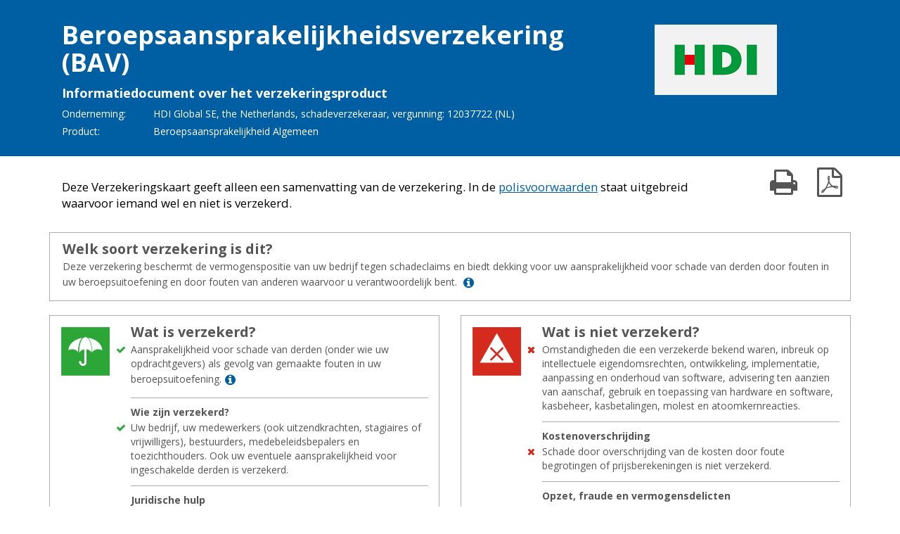

--- FILE ---
content_type: text/html
request_url: https://verzekeringskaarten.nl/hdi_global/beroepsaansprakelijkheidsverzekering
body_size: 5678
content:
<!doctype html>
<html class="no-js" lang="nl">
<head>
    <meta charset="utf-8">
    <meta http-equiv="x-ua-compatible" content="ie=edge">
    <title>Informatiedocument over het verzekeringsproduct</title>
    <meta name="description" content="">
    <meta name="viewport" content="width=device-width, initial-scale=1">

            <link rel="apple-touch-icon" sizes="180x180"
              href="/assets/favicons/verbondvanverzekeraars/apple-touch-icon.png">
        <link rel="icon" type="image/png" sizes="32x32"
              href="/assets/favicons/verbondvanverzekeraars/favicon-32x32.png">
        <link rel="icon" type="image/png" sizes="16x16"
              href="/assets/favicons/verbondvanverzekeraars/favicon-16x16.png">
        <link rel="manifest"
              href="/assets/favicons/verbondvanverzekeraars/manifest.json">
        <link rel="mask-icon"
              href="/assets/favicons/verbondvanverzekeraars/safari-pinned-tab.svg"
              color="#000000">
        <link rel="shortcut icon"
              href="/assets/favicons/verbondvanverzekeraars/favicon.ico">
        <meta name="msapplication-config"
              content="/assets/favicons/verbondvanverzekeraars/browserconfig.xml">
        <meta name="theme-color" content="#ffffff">

        
        <link rel='stylesheet' type='text/css' href='https://verzekeringskaarten.nl/themes/eiopa/css/main.css?v=1.4.2' media='all' />
<link rel='stylesheet' type='text/css' href='https://verzekeringskaarten.nl/themes/eiopa/css/print.css?v=1.4.2' media='print' />
<link rel='stylesheet' type='text/css' href='https://verzekeringskaarten.nl/themes/eiopa/css/verbond.css?v=1.4.2' media='all' />
    <link rel='stylesheet' type='text/css' href='https://verzekeringskaarten.nl/themes/eiopa/css/vk-icons.css' media='all' />

    <script src="https://verzekeringskaarten.nl/themes/eiopa/js/jquery.min.js"></script>
    <script src="https://verzekeringskaarten.nl/themes/eiopa/js/hyphenator.min.js"></script>
    <script src="https://verzekeringskaarten.nl/themes/eiopa/js/bootstrap.min.js"></script>
    <script src="https://verzekeringskaarten.nl/themes/eiopa/js/ckeditor/ckeditor.js"></script>
    <script src="https://verzekeringskaarten.nl/themes/eiopa/js/ckeditor/adapters/jquery.js"></script>
    <script src="https://verzekeringskaarten.nl/themes/eiopa/js/moment.min.js"></script>
    <script>
        function site_url(uri) {
            if (uri === undefined) {
                uri = '';
            }
            var url = 'https://verzekeringskaarten.nl/' + uri;
            return url;
        }

        window.devicePixelRatio = 4;
        // CKeditor popup fix in modal
        $.fn.modal.Constructor.prototype.enforceFocus = function () {
            modal_this = this
            $(document).on('focusin.modal', function (e) {
                if (modal_this.$element[0] !== e.target && !modal_this.$element.has(e.target).length
                    // add whatever conditions you need here:
                    && !$(e.target.parentNode).hasClass('cke_dialog_ui_input_select') && !$(e.target.parentNode).hasClass('cke_dialog_ui_input_text')) {
                    modal_this.$element.focus()
                }
            })
        };
    </script>

            <script src="https://verzekeringskaarten.nl/themes/eiopa/js/version_selector.js"></script>
    </head>
<body data-segment-1="cards_eiopa" data-segment-2="view"
      data-segment-3="hdi_global" data-segment-4="Beroepsaansprakelijkheidsverzekering"
      data-segment-5="">
<header id="header" class="bg-donkerblauw">
    <div class="container">
        <div class="row">
            <div class="col-xs-12 col-print-4 col-print-push-8 col-sm-4 col-sm-push-8">
                                            <div class="logo">
                                <img class="img-responsive pull-right affix-hide" alt="Logo HDI Global SE, the Netherlands"
                                     src="https://verzekeringskaarten.nl/assets/images/hdi_global/hdi_logo_ipid_20180621_ase.png">
                            </div>
                                    </div>
            <div class="col-xs-12 col-print-8 col-print-pull-4 col-sm-8 col-sm-pull-4">
                <div class="affix-hide">
                    <h1 class="h2 hyphenate">
                                                    Beroepsaansprakelijkheidsverzekering (BAV)                                                                    </h1>
                    <h2 class="h1">
                        Informatiedocument over het verzekeringsproduct                    </h2>
                </div>
                                        <dl class="dl-horizontal">
                            <dt>Onderneming:</dt>
                            <dd>
                                <span class="hyphenate">HDI Global SE, the Netherlands</span>, <span class="hyphenate">schadeverzekeraar</span>, vergunning: 12037722 (<span class="hyphenate">NL</span>)                            </dd>

                            <dt>Product:</dt>
                            <dd>
                                                                    <span class="hyphenate">Beroepsaansprakelijkheid Algemeen</span>
                                                            </dd>
                        </dl>
                        
            </div>
        </div>

    </div>
</header>

<div id="top">
    <div class="container">
        <div class="row">
            <div class="col-xs-12 col-sm-10">
                                    <div class="lead">
                        <p>
                                                            
                                Deze Verzekeringskaart geeft alleen een samenvatting van de verzekering. <span class="text-nowrap">In de <a href="http://www.vanatotzekerheid.nl" target="_blank">polisvoorwaarden</a></span> staat uitgebreid waarvoor iemand wel en niet is verzekerd.
                                                                                    </p>
                    </div>
                            </div>
            <div class="hidden-print col-sm-2">
                                    <div class="text-right">
                        <a href="#" class="btn btn-transparent" id="print-page"
                           title="Print kaart">
                            <i class="fa fa-print fa-3x" aria-hidden="true"></i>
                            <span class="sr-only"> Print kaart</span>
                        </a>
                        <a href="https://verzekeringskaarten.nl/assets/downloads/hdi_global/2018_10_05_beroepsaansprakelijkheidsverzekering_versie_1.pdf" id="download-pdf" class="btn btn-transparent"
                           target="_blank"
                           title="Download pdf">
                            <i class="fa fa-file-pdf-o fa-3x" aria-hidden="true"></i>
                            <span class="sr-only"> Download pdf</span>
                        </a>
                    </div>
                            </div>
        </div>
    </div>
</div>

<div class="container">
            <div class="border group-wat-is">
            
    
    <div
            class="kaart-item">
        <div class="kaart-item-left">
            <div class="vk-stack">
                <span class="vk vk-bg-square vk-stack-2x"></span>
                <span class="vk vk-wat-is-een vk-stack-1x"></span>
            </div>
        </div>
        <div class="kaart-item-body">
                        <h3            class="kaart-item-heading
            hyphenate">
            Welk soort verzekering is dit?        </h3>
        <div class="kaart-item-content">
                                                <p>Deze verzekering beschermt de vermogenspositie van uw bedrijf tegen schadeclaims en biedt dekking voor uw aansprakelijkheid voor schade van derden door fouten in uw beroepsuitoefening en door fouten van anderen waarvoor u verantwoordelijk bent. </p>
                                        <button type="button" value="Extra informatie" class="btn btn btn-readmore hidden-print" title="Extra informatie" data-toggle="collapse" data-target="#collapseReadmore-253727" aria-expanded="false" aria-controls="collapseReadmore-253727"   ><span class="fa fa-info-circle"></span><span class="sr-only">Lees meer</span></button>
                            <div class="collapse visible-print-block" id="collapseReadmore-253727">
                    <h4>Extra informatie</h4>
                    <p>
                        <p>Dit document is met zorg samengesteld en hoort bij een standaard verzekeringsproduct. Het maakt geen deel uit van de verzekeringsovereenkomst. Heeft u vragen over dit verzekeringsproduct raadpleeg dan uw adviseur.</p>
                    </p>
                </div>
                    </div>
    </div>
</div>




        </div>
        <div class="row">
        <div class="col-xs-12 col-print-6 col-md-6">
                            <div class="border group-verzekerd">
                    
    
    <div
            class="kaart-item">
        <div class="kaart-item-left">
            <div class="vk-stack">
                <span class="vk vk-bg-square vk-stack-2x"></span>
                <span class="vk vk-wat-is-verzekerd vk-stack-1x"></span>
            </div>
        </div>
        <div class="kaart-item-body">
                        <h3            class="kaart-item-heading
            hyphenate">
            Wat is verzekerd?        </h3>
        <div class="kaart-item-content">
                                                <p>Aansprakelijkheid voor schade van derden (onder wie uw opdrachtgevers) als gevolg van gemaakte fouten in uw beroepsuitoefening.</p>
                                        <button type="button" value="Extra informatie" class="btn btn btn-readmore hidden-print" title="Extra informatie" data-toggle="collapse" data-target="#collapseReadmore-253728" aria-expanded="false" aria-controls="collapseReadmore-253728"   ><span class="fa fa-info-circle"></span><span class="sr-only">Lees meer</span></button>
                            <div class="collapse visible-print-block" id="collapseReadmore-253728">
                    <h4>Extra informatie</h4>
                    <p>
                        <p>Onder een fout wordt verstaan een nalatigheid, vergissing, verzuim, onachtzaamheid en dergelijke begaan bij de uitvoering van werkzaamheden.</p>
                    </p>
                </div>
                    </div>
    </div>
</div>




    
    <div
            class="kaart-item">
        <div class="kaart-item-left">
            <div class="vk-stack">
                <span class="vk vk-bg-square vk-stack-2x"></span>
                <span class="vk vk-wie-verzekerd vk-stack-1x"></span>
            </div>
        </div>
        <div class="kaart-item-body">
                        <h4            class="kaart-item-heading
            hyphenate border-top">
            Wie zijn verzekerd?        </h4>
        <div class="kaart-item-content">
                                                <p>Uw bedrijf, uw medewerkers (ook uitzendkrachten, stagiaires of vrijwilligers), bestuurders, medebeleidsbepalers en toezichthouders. Ook uw eventuele aansprakelijkheid voor ingeschakelde derden is verzekerd.</p>
                                                            </div>
    </div>
</div>




    
    <div
            class="kaart-item">
        <div class="kaart-item-left">
            <div class="vk-stack">
                <span class="vk vk-bg-square vk-stack-2x"></span>
                <span class="vk vk-juridische-hulp vk-stack-1x"></span>
            </div>
        </div>
        <div class="kaart-item-body">
                        <h4            class="kaart-item-heading
            hyphenate border-top">
            Juridische hulp        </h4>
        <div class="kaart-item-content">
                                                <p>Verzekerd zijn de kosten van verweer, schaderegelingskosten en bereddingskosten.</p>
                                        <button type="button" value="Extra informatie" class="btn btn btn-readmore hidden-print" title="Extra informatie" data-toggle="collapse" data-target="#collapseReadmore-253730" aria-expanded="false" aria-controls="collapseReadmore-253730"   ><span class="fa fa-info-circle"></span><span class="sr-only">Lees meer</span></button>
                            <div class="collapse visible-print-block" id="collapseReadmore-253730">
                    <h4>Extra informatie</h4>
                    <p>
                        <p>Deze kosten worden alleen vergoed over het gedekte gedeelte. Op deze kosten is geen eigen risico van toepassing.</p>
                    </p>
                </div>
                    </div>
    </div>
</div>




    
    <div
            class="kaart-item bg-keuzeColor">
        <div class="kaart-item-left">
            <div class="vk-stack">
                <span class="vk vk-bg-square vk-stack-2x"></span>
                <span class="vk vk-uitloop vk-stack-1x"></span>
            </div>
        </div>
        <div class="kaart-item-body">
                        <h4            class="kaart-item-heading
            hyphenate border-top">
            Keuze: uitloop        </h4>
        <div class="kaart-item-content">
                                                <p>Stelt iemand u ná het beëindigen van de verzekering aansprakelijk voor een fout die vóór de einddatum gemaakt is? Dan is dat niet altijd standaard verzekerd.</p>
                                        <button type="button" value="Extra informatie" class="btn btn btn-readmore hidden-print" title="Extra informatie" data-toggle="collapse" data-target="#collapseReadmore-253732" aria-expanded="false" aria-controls="collapseReadmore-253732"   ><span class="fa fa-info-circle"></span><span class="sr-only">Lees meer</span></button>
                            <div class="collapse visible-print-block" id="collapseReadmore-253732">
                    <h4>Extra informatie</h4>
                    <p>
                        <p>Raadpleeg voor het verzekeren van uitloop uw adviseur.</p>
                    </p>
                </div>
                    </div>
    </div>
</div>




    
    <div
            class="kaart-item bg-keuzeColor">
        <div class="kaart-item-left">
            <div class="vk-stack">
                <span class="vk vk-bg-square vk-stack-2x"></span>
                <span class="vk vk-kantoorrisisco vk-stack-1x"></span>
            </div>
        </div>
        <div class="kaart-item-body">
                        <h4            class="kaart-item-heading
            hyphenate border-top">
            Keuze: kantoorrisico        </h4>
        <div class="kaart-item-content">
                                                <p>Met deze dekking bent u verzekerd als iemand u aansprakelijk stelt voor schade aan zijn spullen die u of uw medewerker heeft veroorzaakt.</p>
                                        <button type="button" value="Extra informatie" class="btn btn btn-readmore hidden-print" title="Extra informatie" data-toggle="collapse" data-target="#collapseReadmore-253733" aria-expanded="false" aria-controls="collapseReadmore-253733"   ><span class="fa fa-info-circle"></span><span class="sr-only">Lees meer</span></button>
                            <div class="collapse visible-print-block" id="collapseReadmore-253733">
                    <h4>Extra informatie</h4>
                    <p>
                        <p>Raadpleeg voor het verzekeren van kantoorrisico uw adviseur.</p>
                    </p>
                </div>
                    </div>
    </div>
</div>




    
    <div
            class="kaart-item">
        <div class="kaart-item-left">
            <div class="vk-stack">
                <span class="vk vk-bg-square vk-stack-2x"></span>
                <span class="vk vk-speciaal vk-stack-1x"></span>
            </div>
        </div>
        <div class="kaart-item-body">
                        <h4            class="kaart-item-heading
            hyphenate border-top">
            Verzekerd bedrag        </h4>
        <div class="kaart-item-content">
                                                <p>Per aanspraak en per contractjaar maximaal het in de polis vermelde verzekerd bedrag van de schade (na aftrek van het eigen risico). Zo nodig vergoeden wij hierboven de kosten van verweer, de schaderegelingskosten, de bereddingskosten en de wettelijke rente overeenkomstig het bepaalde in de polis.</p>
                                                            </div>
    </div>
</div>




                </div>
                    </div>
        <div class="col-xs-12 col-print-6 col-md-6">
                            <div class="border group-niet-verzekerd">
                    
    
    <div
            class="kaart-item">
        <div class="kaart-item-left">
            <div class="vk-stack">
                <span class="vk vk-bg-square vk-stack-2x"></span>
                <span class="vk vk-wat-niet-verzekerd vk-stack-1x"></span>
            </div>
        </div>
        <div class="kaart-item-body">
                        <h3            class="kaart-item-heading
            hyphenate">
            Wat is niet verzekerd?        </h3>
        <div class="kaart-item-content">
                                                <ul class="list-unstyled">
                                                                            <li>Omstandigheden die een verzekerde bekend waren, inbreuk op intellectuele eigendomsrechten, ontwikkeling, implementatie, aanpassing en onderhoud van software, advisering ten aanzien van aanschaf, gebruik en toepassing van hardware en software,  kasbeheer, kasbetalingen, molest en atoomkernreacties.</li>
                                            </ul>
                                                            </div>
    </div>
</div>




    
    <div
            class="kaart-item">
        <div class="kaart-item-left">
            <div class="vk-stack">
                <span class="vk vk-bg-square vk-stack-2x"></span>
                <span class="vk vk-kostenoverschrijding vk-stack-1x"></span>
            </div>
        </div>
        <div class="kaart-item-body">
                        <h4            class="kaart-item-heading
            hyphenate border-top">
            Kostenoverschrijding        </h4>
        <div class="kaart-item-content">
                                                <p>Schade door overschrijding van de kosten door foute begrotingen of prijsberekeningen is niet verzekerd.</p>
                                                            </div>
    </div>
</div>




    
    <div
            class="kaart-item">
        <div class="kaart-item-left">
            <div class="vk-stack">
                <span class="vk vk-bg-square vk-stack-2x"></span>
                <span class="vk vk-opzet vk-stack-1x"></span>
            </div>
        </div>
        <div class="kaart-item-body">
                        <h4            class="kaart-item-heading
            hyphenate border-top">
            Opzet, fraude en vermogensdelicten        </h4>
        <div class="kaart-item-content">
                                                <p>Schade die met opzet of door fraude is veroorzaakt en schade door vermogensdelicten zoals ondermeer diefstal, afpersing, verduistering, bedrog en valsheid in geschrifte.</p>
                                        <button type="button" value="Extra informatie" class="btn btn btn-readmore hidden-print" title="Extra informatie" data-toggle="collapse" data-target="#collapseReadmore-253739" aria-expanded="false" aria-controls="collapseReadmore-253739"   ><span class="fa fa-info-circle"></span><span class="sr-only">Lees meer</span></button>
                            <div class="collapse visible-print-block" id="collapseReadmore-253739">
                    <h4>Extra informatie</h4>
                    <p>
                        <p>Bij opzet door een ondergeschikte behouden de overige verzekerden recht op dekking, mits hen ter zake van het opzet geen enkel verwijt treft.</p>
                    </p>
                </div>
                    </div>
    </div>
</div>




    
    <div
            class="kaart-item">
        <div class="kaart-item-left">
            <div class="vk-stack">
                <span class="vk vk-bg-square vk-stack-2x"></span>
                <span class="vk vk-inloop vk-stack-1x"></span>
            </div>
        </div>
        <div class="kaart-item-body">
                        <h4            class="kaart-item-heading
            hyphenate border-top">
            Inloop        </h4>
        <div class="kaart-item-content">
                                                <p>Stelt iemand u ná de ingangsdatum van de verzekering aansprakelijk voor een fout die vóór de ingangsdatum gemaakt is? Dan is dat niet altijd standaard verzekerd.</p>
                                        <button type="button" value="Extra informatie" class="btn btn btn-readmore hidden-print" title="Extra informatie" data-toggle="collapse" data-target="#collapseReadmore-253731" aria-expanded="false" aria-controls="collapseReadmore-253731"   ><span class="fa fa-info-circle"></span><span class="sr-only">Lees meer</span></button>
                            <div class="collapse visible-print-block" id="collapseReadmore-253731">
                    <h4>Extra informatie</h4>
                    <p>
                        <p>Indien u kunt aantonen dat u ten tijde van het begaan van de fout (elders) voor beroepsaansprakelijkheid verzekerd was, dan biedt de verzekering veelal dekking voor fouten begaan voor de ingangsdatum van de verzekering. Er is geen dekking voor fouten die u al kende voor het sluiten van de verzekering.</p>
                    </p>
                </div>
                    </div>
    </div>
</div>




    
    <div
            class="kaart-item">
        <div class="kaart-item-left">
            <div class="vk-stack">
                <span class="vk vk-bg-square vk-stack-2x"></span>
                <span class="vk vk-bestuurdersaansprakelijkheid vk-stack-1x"></span>
            </div>
        </div>
        <div class="kaart-item-body">
                        <h4            class="kaart-item-heading
            hyphenate border-top">
            Bestuurdersaansprakelijkheid        </h4>
        <div class="kaart-item-content">
                                                <p>Schade waarvoor u als bestuurder, commissaris/ toezichthouder of als medebeleidsbepaler van een rechtspersoon wordt aangesproken.</p>
                                                            </div>
    </div>
</div>




    
    <div
            class="kaart-item">
        <div class="kaart-item-left">
            <div class="vk-stack">
                <span class="vk vk-bg-square vk-stack-2x"></span>
                <span class="vk vk-opnieuw-leveren vk-stack-1x"></span>
            </div>
        </div>
        <div class="kaart-item-body">
                        <h4            class="kaart-item-heading
            hyphenate border-top">
            Opnieuw leveren product of dienst        </h4>
        <div class="kaart-item-content">
                                                <p>Kosten ontstaan door of verband houdende met het geheel of gedeeltelijk opnieuw verrichten van door of onder verantwoordelijkheid van u uitgevoerde werkzaamheden, dan wel geheel of gedeeltelijk niet uitgevoerde werkzaamheden.</p>
                                                            </div>
    </div>
</div>




    
    <div
            class="kaart-item">
        <div class="kaart-item-left">
            <div class="vk-stack">
                <span class="vk vk-bg-square vk-stack-2x"></span>
                <span class="vk vk-vrijerubriek-niet-verzekerd vk-stack-1x"></span>
            </div>
        </div>
        <div class="kaart-item-body">
                        <h4            class="kaart-item-heading
            hyphenate border-top">
            Honorarium, salaris, verschotten en onkosten        </h4>
        <div class="kaart-item-content">
                                                <p>Het honorarium, salaris, de verschotten en onkosten van een verzekerde zelf, indien een verzekerde deze tengevolge van een door hem gemaakte fout niet aan zijn cliënt in rekening kan brengen of deze cliënt het recht heeft deze van hem terug te vorderen.</p>
                                                            </div>
    </div>
</div>




    
    <div
            class="kaart-item">
        <div class="kaart-item-left">
            <div class="vk-stack">
                <span class="vk vk-bg-square vk-stack-2x"></span>
                <span class="vk vk-vrijerubriek-niet-verzekerd vk-stack-1x"></span>
            </div>
        </div>
        <div class="kaart-item-body">
                        <h4            class="kaart-item-heading
            hyphenate border-top">
            Aansprakelijkheidsverhogende bedingen         </h4>
        <div class="kaart-item-content">
                                                <p>Een boete-, schadevergoedings-, vrijwarings-, garantie- of dergelijk beding, behalve indien en voor zover een verzekerde ook zonder dat beding aansprakelijk zou zijn (geweest). </p>
                                                            </div>
    </div>
</div>




                </div>
                                        <div class="border group-waar-op-letten">
                    
    
    <div
            class="kaart-item">
        <div class="kaart-item-left">
            <div class="vk-stack">
                <span class="vk vk-bg-square vk-stack-2x"></span>
                <span class="vk vk-beperkingen vk-stack-1x"></span>
            </div>
        </div>
        <div class="kaart-item-body">
                        <h3            class="kaart-item-heading
            hyphenate">
            Zijn er dekkingsbeperkingen?        </h3>
        <div class="kaart-item-content">
                                                <p>De dekking onder deze verzekering is beperkt tot uw aansprakelijkheid voor fouten in uw beroepsuitoefening, binnen de in de polis genoemde hoedanigheid.</p>
                                        <button type="button" value="Extra informatie" class="btn btn btn-readmore hidden-print" title="Extra informatie" data-toggle="collapse" data-target="#collapseReadmore-253744" aria-expanded="false" aria-controls="collapseReadmore-253744"   ><span class="fa fa-info-circle"></span><span class="sr-only">Lees meer</span></button>
                            <div class="collapse visible-print-block" id="collapseReadmore-253744">
                    <h4>Extra informatie</h4>
                    <p>
                        <p>De verzekering geldt voor de activiteiten binnen de verzekerde hoedanigheid als vermeld op het polisblad. Meld uitbreiding of wijziging van activiteiten tijdig. Deze zijn pas verzekerd als wij dat uitdrukkelijk hebben bevestigd. Raadpleeg voor overige beperkingen van de dekking de polisvoorwaarden of uw adviseur.</p>
                    </p>
                </div>
                    </div>
    </div>
</div>




    
    <div
            class="kaart-item">
        <div class="kaart-item-left">
            <div class="vk-stack">
                <span class="vk vk-bg-square vk-stack-2x"></span>
                <span class="vk vk-eigen-risico vk-stack-1x"></span>
            </div>
        </div>
        <div class="kaart-item-body">
                        <h4            class="kaart-item-heading
            hyphenate border-top">
            Eigen risico        </h4>
        <div class="kaart-item-content">
                                                <p>In de meeste gevallen is er een eigen risicobedrag per aanspraak van toepassing. Dit staat in de polis genoemd. Het eigen risico geldt niet voor de kosten van verweer, de schaderegelingskosten, de bereddingskosten en de wettelijke rente.</p>
                                                            </div>
    </div>
</div>



                </div>
                    </div>
    </div>
            <div class="border group-waar-verzekerd">
            
    
    <div
            class="kaart-item">
        <div class="kaart-item-left">
            <div class="vk-stack">
                <span class="vk vk-bg-square vk-stack-2x"></span>
                <span class="vk vk-waar-verzekerd vk-stack-1x"></span>
            </div>
        </div>
        <div class="kaart-item-body">
                        <h3            class="kaart-item-heading
            hyphenate">
            Waar ben ik gedekt?        </h3>
        <div class="kaart-item-content">
                                                <p>Tenzij anders vermeld op het polisblad bent u overal ter wereld gedekt, echter de aanspraak moet worden ingesteld en/of in rechte aanhangig worden gemaakt in een lidstaat van de Europese Unie en op de aanspraak moet het recht van een lidstaat van de Europese Unie van toepassing zijn.  </p>
                                                            </div>
    </div>
</div>




        </div>
                <div class="border group-verplichtingen">
            
    
    <div
            class="kaart-item">
        <div class="kaart-item-left">
            <div class="vk-stack">
                <span class="vk vk-bg-square vk-stack-2x"></span>
                <span class="vk vk-verplichtingen vk-stack-1x"></span>
            </div>
        </div>
        <div class="kaart-item-body">
                        <h3            class="kaart-item-heading
            hyphenate">
            Wat zijn mijn verplichtingen?        </h3>
        <div class="kaart-item-content">
                                                <p>Bij aanvraag van uw verzekering en bij schade, moet u onze vragen eerlijk en volledig beantwoorden. Schuld mag u niet erkennen en handelingen of gedragingen waaruit een betalingsverplichting kan blijken zijn niet toegestaan. U moet zoveel mogelijk doen om de schade te voorkomen en beperken. Meld schade en geef veranderingen steeds zo snel mogelijk door</p>
                                        <button type="button" value="Extra informatie" class="btn btn btn-readmore hidden-print" title="Extra informatie" data-toggle="collapse" data-target="#collapseReadmore-253749" aria-expanded="false" aria-controls="collapseReadmore-253749"   ><span class="fa fa-info-circle"></span><span class="sr-only">Lees meer</span></button>
                            <div class="collapse visible-print-block" id="collapseReadmore-253749">
                    <h4>Extra informatie</h4>
                    <p>
                        <p>Raadpleeg voor overige verplichtingen de polisvoorwaarden en/of uw adviseur.</p>
                    </p>
                </div>
                    </div>
    </div>
</div>




        </div>
                <div class="border group-betalen">
            
    
    <div
            class="kaart-item">
        <div class="kaart-item-left">
            <div class="vk-stack">
                <span class="vk vk-bg-square vk-stack-2x"></span>
                <span class="vk vk-premie vk-stack-1x"></span>
            </div>
        </div>
        <div class="kaart-item-body">
                        <h3            class="kaart-item-heading
            hyphenate">
            Wanneer en hoe betaal ik?        </h3>
        <div class="kaart-item-content">
                                                <p>U kunt kiezen of u de premie vooraf per kwartaal, halfjaar of eenmaal per jaar betaalt. U betaalt rechtstreeks aan ons al dan niet via een automatische incasso of u betaalt via uw assurantietussenpersoon. Bij voorschotpremies wordt de definitieve premie achteraf vastgesteld en verrekend.</p>
                                        <button type="button" value="Extra informatie" class="btn btn btn-readmore hidden-print" title="Extra informatie" data-toggle="collapse" data-target="#collapseReadmore-253750" aria-expanded="false" aria-controls="collapseReadmore-253750"   ><span class="fa fa-info-circle"></span><span class="sr-only">Lees meer</span></button>
                            <div class="collapse visible-print-block" id="collapseReadmore-253750">
                    <h4>Extra informatie</h4>
                    <p>
                        <p>Als de premie gebaseerd is op variabele gegevens, zoals loon en omzet, wordt een voorschotpremie vastgesteld. Binnen zes maanden na afloop van het contractjaar dient u de verzochte gegevens aan ons te verstrekken zodat wij de verschuldigde premie definitief kunnen vaststellen.</p>
                    </p>
                </div>
                    </div>
    </div>
</div>




        </div>
                <div class="border group-wanneer-stoppen">
            
    
    <div
            class="kaart-item">
        <div class="kaart-item-left">
            <div class="vk-stack">
                <span class="vk vk-bg-square vk-stack-2x"></span>
                <span class="vk vk-wanneer vk-stack-1x"></span>
            </div>
        </div>
        <div class="kaart-item-body">
                        <h3            class="kaart-item-heading
            hyphenate">
            Wanneer begint en eindigt de dekking?        </h3>
        <div class="kaart-item-content">
                                                <p>De verzekering begint op de datum die op de polis staat. Betaalt u de premie niet of niet op tijd, dan kan het betekenen dat u geen dekking heeft. De polis kan door ons worden geschorst en/of beëindigd. De verzekering eindigt direct en automatisch bij faillissement. Zie voor overige situaties waarin de dekking (automatisch) eindigt de polisvoorwaarden.</p>
                                        <button type="button" value="Extra informatie" class="btn btn btn-readmore hidden-print" title="Extra informatie" data-toggle="collapse" data-target="#collapseReadmore-253751" aria-expanded="false" aria-controls="collapseReadmore-253751"   ><span class="fa fa-info-circle"></span><span class="sr-only">Lees meer</span></button>
                            <div class="collapse visible-print-block" id="collapseReadmore-253751">
                    <h4>Extra informatie</h4>
                    <p>
                        <p>De verzekering eindigt direct en automatisch in geval van en op het moment van faillissement, beëindiging van de beroeps- en/of bedrijfsactiviteiten, onder curatele stelling of overlijden van verzekeringnemer.</p>
                    </p>
                </div>
                    </div>
    </div>
</div>




        </div>
                <div class="border group-hoe-opzeggen">
            
    
    <div
            class="kaart-item">
        <div class="kaart-item-left">
            <div class="vk-stack">
                <span class="vk vk-bg-square vk-stack-2x"></span>
                <span class="vk vk-opzeggen vk-stack-1x"></span>
            </div>
        </div>
        <div class="kaart-item-body">
                        <h3            class="kaart-item-heading
            hyphenate">
            Hoe zeg ik mijn contract op?        </h3>
        <div class="kaart-item-content">
                                                <p>U kunt de verzekering tot twee maanden voor de contractvervaldatum schriftelijk opzeggen. Bij een standaard product heeft u na automatische verlenging van de verzekering met een looptijd van twaalf maanden, het recht om dagelijks uw verzekering op te zeggen met inachtneming van een opzegtermijn van één maand.</p>
                                                            </div>
    </div>
</div>



        </div>
        <div class="kaart">
        
        <div id="footer" class="text-right">
    <div class="row">
        <div class="col-xs-12">
            <p>
                Versie 1, 05-10-2018                <br/>
                &copy; Verbond van verzekeraars,
                <a href="http://www.vanatotzekerheid.nl" target="_blank">www.vanatotzekerheid.nl</a>            </p>
        </div>
    </div>
</div>    </div>
</div>
<script src="https://verzekeringskaarten.nl/themes/eiopa/js/main.js"></script>

    
            <script>
            window.ga = function () {
                ga.q.push(arguments)
            };
            ga.q = [];
            ga.l = +new Date;
            ga('create', 'UA-70402425-1', 'auto');
            ga('send', 'pageview');

                    </script>
        <script src="https://www.google-analytics.com/analytics.js" async defer></script>

    </body>
</html>

--- FILE ---
content_type: text/css
request_url: https://verzekeringskaarten.nl/themes/eiopa/css/main.css?v=1.4.2
body_size: 46750
content:
@font-face {
  font-family: 'Open Sans';
  font-style: italic;
  font-weight: 300;
  src: local('Open Sans Light Italic'), local('OpenSans-LightItalic'), url(https://fonts.gstatic.com/s/opensans/v17/memnYaGs126MiZpBA-UFUKWyV9hrIqY.ttf) format('truetype');
}
@font-face {
  font-family: 'Open Sans';
  font-style: italic;
  font-weight: 400;
  src: local('Open Sans Italic'), local('OpenSans-Italic'), url(https://fonts.gstatic.com/s/opensans/v17/mem6YaGs126MiZpBA-UFUK0Zdcg.ttf) format('truetype');
}
@font-face {
  font-family: 'Open Sans';
  font-style: italic;
  font-weight: 600;
  src: local('Open Sans SemiBold Italic'), local('OpenSans-SemiBoldItalic'), url(https://fonts.gstatic.com/s/opensans/v17/memnYaGs126MiZpBA-UFUKXGUdhrIqY.ttf) format('truetype');
}
@font-face {
  font-family: 'Open Sans';
  font-style: italic;
  font-weight: 700;
  src: local('Open Sans Bold Italic'), local('OpenSans-BoldItalic'), url(https://fonts.gstatic.com/s/opensans/v17/memnYaGs126MiZpBA-UFUKWiUNhrIqY.ttf) format('truetype');
}
@font-face {
  font-family: 'Open Sans';
  font-style: italic;
  font-weight: 800;
  src: local('Open Sans ExtraBold Italic'), local('OpenSans-ExtraBoldItalic'), url(https://fonts.gstatic.com/s/opensans/v17/memnYaGs126MiZpBA-UFUKW-U9hrIqY.ttf) format('truetype');
}
@font-face {
  font-family: 'Open Sans';
  font-style: normal;
  font-weight: 300;
  src: local('Open Sans Light'), local('OpenSans-Light'), url(https://fonts.gstatic.com/s/opensans/v17/mem5YaGs126MiZpBA-UN_r8OUuhs.ttf) format('truetype');
}
@font-face {
  font-family: 'Open Sans';
  font-style: normal;
  font-weight: 400;
  src: local('Open Sans Regular'), local('OpenSans-Regular'), url(https://fonts.gstatic.com/s/opensans/v17/mem8YaGs126MiZpBA-UFVZ0e.ttf) format('truetype');
}
@font-face {
  font-family: 'Open Sans';
  font-style: normal;
  font-weight: 600;
  src: local('Open Sans SemiBold'), local('OpenSans-SemiBold'), url(https://fonts.gstatic.com/s/opensans/v17/mem5YaGs126MiZpBA-UNirkOUuhs.ttf) format('truetype');
}
@font-face {
  font-family: 'Open Sans';
  font-style: normal;
  font-weight: 700;
  src: local('Open Sans Bold'), local('OpenSans-Bold'), url(https://fonts.gstatic.com/s/opensans/v17/mem5YaGs126MiZpBA-UN7rgOUuhs.ttf) format('truetype');
}
@font-face {
  font-family: 'Open Sans';
  font-style: normal;
  font-weight: 800;
  src: local('Open Sans ExtraBold'), local('OpenSans-ExtraBold'), url(https://fonts.gstatic.com/s/opensans/v17/mem5YaGs126MiZpBA-UN8rsOUuhs.ttf) format('truetype');
}
/*! normalize.css v3.0.3 | MIT License | github.com/necolas/normalize.css */
html {
  font-family: sans-serif;
  -ms-text-size-adjust: 100%;
  -webkit-text-size-adjust: 100%;
}
body {
  margin: 0;
}
article,
aside,
details,
figcaption,
figure,
footer,
header,
hgroup,
main,
menu,
nav,
section,
summary {
  display: block;
}
audio,
canvas,
progress,
video {
  display: inline-block;
  vertical-align: baseline;
}
audio:not([controls]) {
  display: none;
  height: 0;
}
[hidden],
template {
  display: none;
}
a {
  background-color: transparent;
}
a:active,
a:hover {
  outline: 0;
}
abbr[title] {
  border-bottom: 1px dotted;
}
b,
strong {
  font-weight: bold;
}
dfn {
  font-style: italic;
}
h1 {
  font-size: 2em;
  margin: 0.67em 0;
}
mark {
  background: #ff0;
  color: #000;
}
small {
  font-size: 80%;
}
sub,
sup {
  font-size: 75%;
  line-height: 0;
  position: relative;
  vertical-align: baseline;
}
sup {
  top: -0.5em;
}
sub {
  bottom: -0.25em;
}
img {
  border: 0;
}
svg:not(:root) {
  overflow: hidden;
}
figure {
  margin: 1em 40px;
}
hr {
  box-sizing: content-box;
  height: 0;
}
pre {
  overflow: auto;
}
code,
kbd,
pre,
samp {
  font-family: monospace, monospace;
  font-size: 1em;
}
button,
input,
optgroup,
select,
textarea {
  color: inherit;
  font: inherit;
  margin: 0;
}
button {
  overflow: visible;
}
button,
select {
  text-transform: none;
}
button,
html input[type="button"],
input[type="reset"],
input[type="submit"] {
  -webkit-appearance: button;
  cursor: pointer;
}
button[disabled],
html input[disabled] {
  cursor: default;
}
button::-moz-focus-inner,
input::-moz-focus-inner {
  border: 0;
  padding: 0;
}
input {
  line-height: normal;
}
input[type="checkbox"],
input[type="radio"] {
  box-sizing: border-box;
  padding: 0;
}
input[type="number"]::-webkit-inner-spin-button,
input[type="number"]::-webkit-outer-spin-button {
  height: auto;
}
input[type="search"] {
  -webkit-appearance: textfield;
  box-sizing: content-box;
}
input[type="search"]::-webkit-search-cancel-button,
input[type="search"]::-webkit-search-decoration {
  -webkit-appearance: none;
}
fieldset {
  border: 1px solid #c0c0c0;
  margin: 0 2px;
  padding: 0.35em 0.625em 0.75em;
}
legend {
  border: 0;
  padding: 0;
}
textarea {
  overflow: auto;
}
optgroup {
  font-weight: bold;
}
table {
  border-collapse: collapse;
  border-spacing: 0;
}
td,
th {
  padding: 0;
}
@font-face {
  font-family: 'Glyphicons Halflings';
  src: url('../fonts/glyphicons-halflings-regular.eot');
  src: url('../fonts/glyphicons-halflings-regular.eot?#iefix') format('embedded-opentype'), url('../fonts/glyphicons-halflings-regular.woff2') format('woff2'), url('../fonts/glyphicons-halflings-regular.woff') format('woff'), url('../fonts/glyphicons-halflings-regular.ttf') format('truetype'), url('../fonts/glyphicons-halflings-regular.svg#glyphicons_halflingsregular') format('svg');
}
.glyphicon {
  position: relative;
  top: 1px;
  display: inline-block;
  font-family: 'Glyphicons Halflings';
  font-style: normal;
  font-weight: normal;
  line-height: 1;
  -webkit-font-smoothing: antialiased;
  -moz-osx-font-smoothing: grayscale;
}
.glyphicon-asterisk:before {
  content: "\002a";
}
.glyphicon-plus:before {
  content: "\002b";
}
.glyphicon-euro:before,
.glyphicon-eur:before {
  content: "\20ac";
}
.glyphicon-minus:before {
  content: "\2212";
}
.glyphicon-cloud:before {
  content: "\2601";
}
.glyphicon-envelope:before {
  content: "\2709";
}
.glyphicon-pencil:before {
  content: "\270f";
}
.glyphicon-glass:before {
  content: "\e001";
}
.glyphicon-music:before {
  content: "\e002";
}
.glyphicon-search:before {
  content: "\e003";
}
.glyphicon-heart:before {
  content: "\e005";
}
.glyphicon-star:before {
  content: "\e006";
}
.glyphicon-star-empty:before {
  content: "\e007";
}
.glyphicon-user:before {
  content: "\e008";
}
.glyphicon-film:before {
  content: "\e009";
}
.glyphicon-th-large:before {
  content: "\e010";
}
.glyphicon-th:before {
  content: "\e011";
}
.glyphicon-th-list:before {
  content: "\e012";
}
.glyphicon-ok:before {
  content: "\e013";
}
.glyphicon-remove:before {
  content: "\e014";
}
.glyphicon-zoom-in:before {
  content: "\e015";
}
.glyphicon-zoom-out:before {
  content: "\e016";
}
.glyphicon-off:before {
  content: "\e017";
}
.glyphicon-signal:before {
  content: "\e018";
}
.glyphicon-cog:before {
  content: "\e019";
}
.glyphicon-trash:before {
  content: "\e020";
}
.glyphicon-home:before {
  content: "\e021";
}
.glyphicon-file:before {
  content: "\e022";
}
.glyphicon-time:before {
  content: "\e023";
}
.glyphicon-road:before {
  content: "\e024";
}
.glyphicon-download-alt:before {
  content: "\e025";
}
.glyphicon-download:before {
  content: "\e026";
}
.glyphicon-upload:before {
  content: "\e027";
}
.glyphicon-inbox:before {
  content: "\e028";
}
.glyphicon-play-circle:before {
  content: "\e029";
}
.glyphicon-repeat:before {
  content: "\e030";
}
.glyphicon-refresh:before {
  content: "\e031";
}
.glyphicon-list-alt:before {
  content: "\e032";
}
.glyphicon-lock:before {
  content: "\e033";
}
.glyphicon-flag:before {
  content: "\e034";
}
.glyphicon-headphones:before {
  content: "\e035";
}
.glyphicon-volume-off:before {
  content: "\e036";
}
.glyphicon-volume-down:before {
  content: "\e037";
}
.glyphicon-volume-up:before {
  content: "\e038";
}
.glyphicon-qrcode:before {
  content: "\e039";
}
.glyphicon-barcode:before {
  content: "\e040";
}
.glyphicon-tag:before {
  content: "\e041";
}
.glyphicon-tags:before {
  content: "\e042";
}
.glyphicon-book:before {
  content: "\e043";
}
.glyphicon-bookmark:before {
  content: "\e044";
}
.glyphicon-print:before {
  content: "\e045";
}
.glyphicon-camera:before {
  content: "\e046";
}
.glyphicon-font:before {
  content: "\e047";
}
.glyphicon-bold:before {
  content: "\e048";
}
.glyphicon-italic:before {
  content: "\e049";
}
.glyphicon-text-height:before {
  content: "\e050";
}
.glyphicon-text-width:before {
  content: "\e051";
}
.glyphicon-align-left:before {
  content: "\e052";
}
.glyphicon-align-center:before {
  content: "\e053";
}
.glyphicon-align-right:before {
  content: "\e054";
}
.glyphicon-align-justify:before {
  content: "\e055";
}
.glyphicon-list:before {
  content: "\e056";
}
.glyphicon-indent-left:before {
  content: "\e057";
}
.glyphicon-indent-right:before {
  content: "\e058";
}
.glyphicon-facetime-video:before {
  content: "\e059";
}
.glyphicon-picture:before {
  content: "\e060";
}
.glyphicon-map-marker:before {
  content: "\e062";
}
.glyphicon-adjust:before {
  content: "\e063";
}
.glyphicon-tint:before {
  content: "\e064";
}
.glyphicon-edit:before {
  content: "\e065";
}
.glyphicon-share:before {
  content: "\e066";
}
.glyphicon-check:before {
  content: "\e067";
}
.glyphicon-move:before {
  content: "\e068";
}
.glyphicon-step-backward:before {
  content: "\e069";
}
.glyphicon-fast-backward:before {
  content: "\e070";
}
.glyphicon-backward:before {
  content: "\e071";
}
.glyphicon-play:before {
  content: "\e072";
}
.glyphicon-pause:before {
  content: "\e073";
}
.glyphicon-stop:before {
  content: "\e074";
}
.glyphicon-forward:before {
  content: "\e075";
}
.glyphicon-fast-forward:before {
  content: "\e076";
}
.glyphicon-step-forward:before {
  content: "\e077";
}
.glyphicon-eject:before {
  content: "\e078";
}
.glyphicon-chevron-left:before {
  content: "\e079";
}
.glyphicon-chevron-right:before {
  content: "\e080";
}
.glyphicon-plus-sign:before {
  content: "\e081";
}
.glyphicon-minus-sign:before {
  content: "\e082";
}
.glyphicon-remove-sign:before {
  content: "\e083";
}
.glyphicon-ok-sign:before {
  content: "\e084";
}
.glyphicon-question-sign:before {
  content: "\e085";
}
.glyphicon-info-sign:before {
  content: "\e086";
}
.glyphicon-screenshot:before {
  content: "\e087";
}
.glyphicon-remove-circle:before {
  content: "\e088";
}
.glyphicon-ok-circle:before {
  content: "\e089";
}
.glyphicon-ban-circle:before {
  content: "\e090";
}
.glyphicon-arrow-left:before {
  content: "\e091";
}
.glyphicon-arrow-right:before {
  content: "\e092";
}
.glyphicon-arrow-up:before {
  content: "\e093";
}
.glyphicon-arrow-down:before {
  content: "\e094";
}
.glyphicon-share-alt:before {
  content: "\e095";
}
.glyphicon-resize-full:before {
  content: "\e096";
}
.glyphicon-resize-small:before {
  content: "\e097";
}
.glyphicon-exclamation-sign:before {
  content: "\e101";
}
.glyphicon-gift:before {
  content: "\e102";
}
.glyphicon-leaf:before {
  content: "\e103";
}
.glyphicon-fire:before {
  content: "\e104";
}
.glyphicon-eye-open:before {
  content: "\e105";
}
.glyphicon-eye-close:before {
  content: "\e106";
}
.glyphicon-warning-sign:before {
  content: "\e107";
}
.glyphicon-plane:before {
  content: "\e108";
}
.glyphicon-calendar:before {
  content: "\e109";
}
.glyphicon-random:before {
  content: "\e110";
}
.glyphicon-comment:before {
  content: "\e111";
}
.glyphicon-magnet:before {
  content: "\e112";
}
.glyphicon-chevron-up:before {
  content: "\e113";
}
.glyphicon-chevron-down:before {
  content: "\e114";
}
.glyphicon-retweet:before {
  content: "\e115";
}
.glyphicon-shopping-cart:before {
  content: "\e116";
}
.glyphicon-folder-close:before {
  content: "\e117";
}
.glyphicon-folder-open:before {
  content: "\e118";
}
.glyphicon-resize-vertical:before {
  content: "\e119";
}
.glyphicon-resize-horizontal:before {
  content: "\e120";
}
.glyphicon-hdd:before {
  content: "\e121";
}
.glyphicon-bullhorn:before {
  content: "\e122";
}
.glyphicon-bell:before {
  content: "\e123";
}
.glyphicon-certificate:before {
  content: "\e124";
}
.glyphicon-thumbs-up:before {
  content: "\e125";
}
.glyphicon-thumbs-down:before {
  content: "\e126";
}
.glyphicon-hand-right:before {
  content: "\e127";
}
.glyphicon-hand-left:before {
  content: "\e128";
}
.glyphicon-hand-up:before {
  content: "\e129";
}
.glyphicon-hand-down:before {
  content: "\e130";
}
.glyphicon-circle-arrow-right:before {
  content: "\e131";
}
.glyphicon-circle-arrow-left:before {
  content: "\e132";
}
.glyphicon-circle-arrow-up:before {
  content: "\e133";
}
.glyphicon-circle-arrow-down:before {
  content: "\e134";
}
.glyphicon-globe:before {
  content: "\e135";
}
.glyphicon-wrench:before {
  content: "\e136";
}
.glyphicon-tasks:before {
  content: "\e137";
}
.glyphicon-filter:before {
  content: "\e138";
}
.glyphicon-briefcase:before {
  content: "\e139";
}
.glyphicon-fullscreen:before {
  content: "\e140";
}
.glyphicon-dashboard:before {
  content: "\e141";
}
.glyphicon-paperclip:before {
  content: "\e142";
}
.glyphicon-heart-empty:before {
  content: "\e143";
}
.glyphicon-link:before {
  content: "\e144";
}
.glyphicon-phone:before {
  content: "\e145";
}
.glyphicon-pushpin:before {
  content: "\e146";
}
.glyphicon-usd:before {
  content: "\e148";
}
.glyphicon-gbp:before {
  content: "\e149";
}
.glyphicon-sort:before {
  content: "\e150";
}
.glyphicon-sort-by-alphabet:before {
  content: "\e151";
}
.glyphicon-sort-by-alphabet-alt:before {
  content: "\e152";
}
.glyphicon-sort-by-order:before {
  content: "\e153";
}
.glyphicon-sort-by-order-alt:before {
  content: "\e154";
}
.glyphicon-sort-by-attributes:before {
  content: "\e155";
}
.glyphicon-sort-by-attributes-alt:before {
  content: "\e156";
}
.glyphicon-unchecked:before {
  content: "\e157";
}
.glyphicon-expand:before {
  content: "\e158";
}
.glyphicon-collapse-down:before {
  content: "\e159";
}
.glyphicon-collapse-up:before {
  content: "\e160";
}
.glyphicon-log-in:before {
  content: "\e161";
}
.glyphicon-flash:before {
  content: "\e162";
}
.glyphicon-log-out:before {
  content: "\e163";
}
.glyphicon-new-window:before {
  content: "\e164";
}
.glyphicon-record:before {
  content: "\e165";
}
.glyphicon-save:before {
  content: "\e166";
}
.glyphicon-open:before {
  content: "\e167";
}
.glyphicon-saved:before {
  content: "\e168";
}
.glyphicon-import:before {
  content: "\e169";
}
.glyphicon-export:before {
  content: "\e170";
}
.glyphicon-send:before {
  content: "\e171";
}
.glyphicon-floppy-disk:before {
  content: "\e172";
}
.glyphicon-floppy-saved:before {
  content: "\e173";
}
.glyphicon-floppy-remove:before {
  content: "\e174";
}
.glyphicon-floppy-save:before {
  content: "\e175";
}
.glyphicon-floppy-open:before {
  content: "\e176";
}
.glyphicon-credit-card:before {
  content: "\e177";
}
.glyphicon-transfer:before {
  content: "\e178";
}
.glyphicon-cutlery:before {
  content: "\e179";
}
.glyphicon-header:before {
  content: "\e180";
}
.glyphicon-compressed:before {
  content: "\e181";
}
.glyphicon-earphone:before {
  content: "\e182";
}
.glyphicon-phone-alt:before {
  content: "\e183";
}
.glyphicon-tower:before {
  content: "\e184";
}
.glyphicon-stats:before {
  content: "\e185";
}
.glyphicon-sd-video:before {
  content: "\e186";
}
.glyphicon-hd-video:before {
  content: "\e187";
}
.glyphicon-subtitles:before {
  content: "\e188";
}
.glyphicon-sound-stereo:before {
  content: "\e189";
}
.glyphicon-sound-dolby:before {
  content: "\e190";
}
.glyphicon-sound-5-1:before {
  content: "\e191";
}
.glyphicon-sound-6-1:before {
  content: "\e192";
}
.glyphicon-sound-7-1:before {
  content: "\e193";
}
.glyphicon-copyright-mark:before {
  content: "\e194";
}
.glyphicon-registration-mark:before {
  content: "\e195";
}
.glyphicon-cloud-download:before {
  content: "\e197";
}
.glyphicon-cloud-upload:before {
  content: "\e198";
}
.glyphicon-tree-conifer:before {
  content: "\e199";
}
.glyphicon-tree-deciduous:before {
  content: "\e200";
}
.glyphicon-cd:before {
  content: "\e201";
}
.glyphicon-save-file:before {
  content: "\e202";
}
.glyphicon-open-file:before {
  content: "\e203";
}
.glyphicon-level-up:before {
  content: "\e204";
}
.glyphicon-copy:before {
  content: "\e205";
}
.glyphicon-paste:before {
  content: "\e206";
}
.glyphicon-alert:before {
  content: "\e209";
}
.glyphicon-equalizer:before {
  content: "\e210";
}
.glyphicon-king:before {
  content: "\e211";
}
.glyphicon-queen:before {
  content: "\e212";
}
.glyphicon-pawn:before {
  content: "\e213";
}
.glyphicon-bishop:before {
  content: "\e214";
}
.glyphicon-knight:before {
  content: "\e215";
}
.glyphicon-baby-formula:before {
  content: "\e216";
}
.glyphicon-tent:before {
  content: "\26fa";
}
.glyphicon-blackboard:before {
  content: "\e218";
}
.glyphicon-bed:before {
  content: "\e219";
}
.glyphicon-apple:before {
  content: "\f8ff";
}
.glyphicon-erase:before {
  content: "\e221";
}
.glyphicon-hourglass:before {
  content: "\231b";
}
.glyphicon-lamp:before {
  content: "\e223";
}
.glyphicon-duplicate:before {
  content: "\e224";
}
.glyphicon-piggy-bank:before {
  content: "\e225";
}
.glyphicon-scissors:before {
  content: "\e226";
}
.glyphicon-bitcoin:before {
  content: "\e227";
}
.glyphicon-btc:before {
  content: "\e227";
}
.glyphicon-xbt:before {
  content: "\e227";
}
.glyphicon-yen:before {
  content: "\00a5";
}
.glyphicon-jpy:before {
  content: "\00a5";
}
.glyphicon-ruble:before {
  content: "\20bd";
}
.glyphicon-rub:before {
  content: "\20bd";
}
.glyphicon-scale:before {
  content: "\e230";
}
.glyphicon-ice-lolly:before {
  content: "\e231";
}
.glyphicon-ice-lolly-tasted:before {
  content: "\e232";
}
.glyphicon-education:before {
  content: "\e233";
}
.glyphicon-option-horizontal:before {
  content: "\e234";
}
.glyphicon-option-vertical:before {
  content: "\e235";
}
.glyphicon-menu-hamburger:before {
  content: "\e236";
}
.glyphicon-modal-window:before {
  content: "\e237";
}
.glyphicon-oil:before {
  content: "\e238";
}
.glyphicon-grain:before {
  content: "\e239";
}
.glyphicon-sunglasses:before {
  content: "\e240";
}
.glyphicon-text-size:before {
  content: "\e241";
}
.glyphicon-text-color:before {
  content: "\e242";
}
.glyphicon-text-background:before {
  content: "\e243";
}
.glyphicon-object-align-top:before {
  content: "\e244";
}
.glyphicon-object-align-bottom:before {
  content: "\e245";
}
.glyphicon-object-align-horizontal:before {
  content: "\e246";
}
.glyphicon-object-align-left:before {
  content: "\e247";
}
.glyphicon-object-align-vertical:before {
  content: "\e248";
}
.glyphicon-object-align-right:before {
  content: "\e249";
}
.glyphicon-triangle-right:before {
  content: "\e250";
}
.glyphicon-triangle-left:before {
  content: "\e251";
}
.glyphicon-triangle-bottom:before {
  content: "\e252";
}
.glyphicon-triangle-top:before {
  content: "\e253";
}
.glyphicon-console:before {
  content: "\e254";
}
.glyphicon-superscript:before {
  content: "\e255";
}
.glyphicon-subscript:before {
  content: "\e256";
}
.glyphicon-menu-left:before {
  content: "\e257";
}
.glyphicon-menu-right:before {
  content: "\e258";
}
.glyphicon-menu-down:before {
  content: "\e259";
}
.glyphicon-menu-up:before {
  content: "\e260";
}
/*!
 *  Font Awesome 4.7.0 by @davegandy - http://fontawesome.io - @fontawesome
 *  License - http://fontawesome.io/license (Font: SIL OFL 1.1, CSS: MIT License)
 */
/* FONT PATH
 * -------------------------- */
@font-face {
  font-family: 'FontAwesome';
  src: url('../fonts/fontawesome-webfont.eot?v=4.7.0');
  src: url('../fonts/fontawesome-webfont.eot?#iefix&v=4.7.0') format('embedded-opentype'), url('../fonts/fontawesome-webfont.woff2?v=4.7.0') format('woff2'), url('../fonts/fontawesome-webfont.woff?v=4.7.0') format('woff'), url('../fonts/fontawesome-webfont.ttf?v=4.7.0') format('truetype'), url('../fonts/fontawesome-webfont.svg?v=4.7.0#fontawesomeregular') format('svg');
  font-weight: normal;
  font-style: normal;
}
.fa {
  display: inline-block;
  font-weight: normal;
  font-family: FontAwesome !important;
  line-height: 1;
  font-style: normal;
  font-size: inherit;
  text-rendering: auto;
  -webkit-font-smoothing: antialiased;
  -moz-osx-font-smoothing: grayscale;
}
/* makes the font 33% larger relative to the icon container */
.fa-lg {
  font-size: 1.33333333em;
  line-height: 0.75em;
  vertical-align: -15%;
}
.fa-2x {
  font-size: 2em;
}
.fa-3x {
  font-size: 3em;
}
.fa-4x {
  font-size: 4em;
}
.fa-5x {
  font-size: 5em;
}
.fa-fw {
  width: 1.28571429em;
  text-align: center;
}
.fa-ul {
  padding-left: 0;
  margin-left: 2.14285714em;
  list-style-type: none;
}
.fa-ul > li {
  position: relative;
}
.fa-li {
  position: absolute;
  left: -2.14285714em;
  width: 2.14285714em;
  top: 0.14285714em;
  text-align: center;
}
.fa-li.fa-lg {
  left: -1.85714286em;
}
.fa-border {
  padding: 0.2em 0.25em 0.15em;
  border: solid 0.08em #eee;
  border-radius: 0.1em;
}
.fa-pull-left {
  float: left;
}
.fa-pull-right {
  float: right;
}
.fa.fa-pull-left {
  margin-right: 0.3em;
}
.fa.fa-pull-right {
  margin-left: 0.3em;
}
/* Deprecated as of 4.4.0 */
.pull-right {
  float: right;
}
.pull-left {
  float: left;
}
.fa.pull-left {
  margin-right: 0.3em;
}
.fa.pull-right {
  margin-left: 0.3em;
}
.fa-spin {
  -webkit-animation: fa-spin 2s infinite linear;
  animation: fa-spin 2s infinite linear;
}
.fa-pulse {
  -webkit-animation: fa-spin 1s infinite steps(8);
  animation: fa-spin 1s infinite steps(8);
}
@-webkit-keyframes fa-spin {
  0% {
    -webkit-transform: rotate(0deg);
    transform: rotate(0deg);
  }
  100% {
    -webkit-transform: rotate(359deg);
    transform: rotate(359deg);
  }
}
@keyframes fa-spin {
  0% {
    -webkit-transform: rotate(0deg);
    transform: rotate(0deg);
  }
  100% {
    -webkit-transform: rotate(359deg);
    transform: rotate(359deg);
  }
}
.fa-rotate-90 {
  -ms-filter: "progid:DXImageTransform.Microsoft.BasicImage(rotation=1)";
  -webkit-transform: rotate(90deg);
  -ms-transform: rotate(90deg);
  transform: rotate(90deg);
}
.fa-rotate-180 {
  -ms-filter: "progid:DXImageTransform.Microsoft.BasicImage(rotation=2)";
  -webkit-transform: rotate(180deg);
  -ms-transform: rotate(180deg);
  transform: rotate(180deg);
}
.fa-rotate-270 {
  -ms-filter: "progid:DXImageTransform.Microsoft.BasicImage(rotation=3)";
  -webkit-transform: rotate(270deg);
  -ms-transform: rotate(270deg);
  transform: rotate(270deg);
}
.fa-flip-horizontal {
  -ms-filter: "progid:DXImageTransform.Microsoft.BasicImage(rotation=0, mirror=1)";
  -webkit-transform: scale(-1, 1);
  -ms-transform: scale(-1, 1);
  transform: scale(-1, 1);
}
.fa-flip-vertical {
  -ms-filter: "progid:DXImageTransform.Microsoft.BasicImage(rotation=2, mirror=1)";
  -webkit-transform: scale(1, -1);
  -ms-transform: scale(1, -1);
  transform: scale(1, -1);
}
:root .fa-rotate-90,
:root .fa-rotate-180,
:root .fa-rotate-270,
:root .fa-flip-horizontal,
:root .fa-flip-vertical {
  filter: none;
}
.fa-stack {
  position: relative;
  display: inline-block;
  width: 2em;
  height: 2em;
  line-height: 2em;
  vertical-align: middle;
}
.fa-stack-1x,
.fa-stack-2x {
  position: absolute;
  left: 0;
  width: 100%;
  text-align: center;
}
.fa-stack-1x {
  line-height: inherit;
}
.fa-stack-2x {
  font-size: 2em;
}
.fa-inverse {
  color: #fff;
}
/* Font Awesome uses the Unicode Private Use Area (PUA) to ensure screen
   readers do not read off random characters that represent icons */
.fa-glass:before {
  content: "\f000";
}
.fa-music:before {
  content: "\f001";
}
.fa-search:before {
  content: "\f002";
}
.fa-envelope-o:before {
  content: "\f003";
}
.fa-heart:before {
  content: "\f004";
}
.fa-star:before {
  content: "\f005";
}
.fa-star-o:before {
  content: "\f006";
}
.fa-user:before {
  content: "\f007";
}
.fa-film:before {
  content: "\f008";
}
.fa-th-large:before {
  content: "\f009";
}
.fa-th:before {
  content: "\f00a";
}
.fa-th-list:before {
  content: "\f00b";
}
.fa-check:before {
  content: "\f00c";
}
.fa-remove:before,
.fa-close:before,
.fa-times:before {
  content: "\f00d";
}
.fa-search-plus:before {
  content: "\f00e";
}
.fa-search-minus:before {
  content: "\f010";
}
.fa-power-off:before {
  content: "\f011";
}
.fa-signal:before {
  content: "\f012";
}
.fa-gear:before,
.fa-cog:before {
  content: "\f013";
}
.fa-trash-o:before {
  content: "\f014";
}
.fa-home:before {
  content: "\f015";
}
.fa-file-o:before {
  content: "\f016";
}
.fa-clock-o:before {
  content: "\f017";
}
.fa-road:before {
  content: "\f018";
}
.fa-download:before {
  content: "\f019";
}
.fa-arrow-circle-o-down:before {
  content: "\f01a";
}
.fa-arrow-circle-o-up:before {
  content: "\f01b";
}
.fa-inbox:before {
  content: "\f01c";
}
.fa-play-circle-o:before {
  content: "\f01d";
}
.fa-rotate-right:before,
.fa-repeat:before {
  content: "\f01e";
}
.fa-refresh:before {
  content: "\f021";
}
.fa-list-alt:before {
  content: "\f022";
}
.fa-lock:before {
  content: "\f023";
}
.fa-flag:before {
  content: "\f024";
}
.fa-headphones:before {
  content: "\f025";
}
.fa-volume-off:before {
  content: "\f026";
}
.fa-volume-down:before {
  content: "\f027";
}
.fa-volume-up:before {
  content: "\f028";
}
.fa-qrcode:before {
  content: "\f029";
}
.fa-barcode:before {
  content: "\f02a";
}
.fa-tag:before {
  content: "\f02b";
}
.fa-tags:before {
  content: "\f02c";
}
.fa-book:before {
  content: "\f02d";
}
.fa-bookmark:before {
  content: "\f02e";
}
.fa-print:before {
  content: "\f02f";
}
.fa-camera:before {
  content: "\f030";
}
.fa-font:before {
  content: "\f031";
}
.fa-bold:before {
  content: "\f032";
}
.fa-italic:before {
  content: "\f033";
}
.fa-text-height:before {
  content: "\f034";
}
.fa-text-width:before {
  content: "\f035";
}
.fa-align-left:before {
  content: "\f036";
}
.fa-align-center:before {
  content: "\f037";
}
.fa-align-right:before {
  content: "\f038";
}
.fa-align-justify:before {
  content: "\f039";
}
.fa-list:before {
  content: "\f03a";
}
.fa-dedent:before,
.fa-outdent:before {
  content: "\f03b";
}
.fa-indent:before {
  content: "\f03c";
}
.fa-video-camera:before {
  content: "\f03d";
}
.fa-photo:before,
.fa-image:before,
.fa-picture-o:before {
  content: "\f03e";
}
.fa-pencil:before {
  content: "\f040";
}
.fa-map-marker:before {
  content: "\f041";
}
.fa-adjust:before {
  content: "\f042";
}
.fa-tint:before {
  content: "\f043";
}
.fa-edit:before,
.fa-pencil-square-o:before {
  content: "\f044";
}
.fa-share-square-o:before {
  content: "\f045";
}
.fa-check-square-o:before {
  content: "\f046";
}
.fa-arrows:before {
  content: "\f047";
}
.fa-step-backward:before {
  content: "\f048";
}
.fa-fast-backward:before {
  content: "\f049";
}
.fa-backward:before {
  content: "\f04a";
}
.fa-play:before {
  content: "\f04b";
}
.fa-pause:before {
  content: "\f04c";
}
.fa-stop:before {
  content: "\f04d";
}
.fa-forward:before {
  content: "\f04e";
}
.fa-fast-forward:before {
  content: "\f050";
}
.fa-step-forward:before {
  content: "\f051";
}
.fa-eject:before {
  content: "\f052";
}
.fa-chevron-left:before {
  content: "\f053";
}
.fa-chevron-right:before {
  content: "\f054";
}
.fa-plus-circle:before {
  content: "\f055";
}
.fa-minus-circle:before {
  content: "\f056";
}
.fa-times-circle:before {
  content: "\f057";
}
.fa-check-circle:before {
  content: "\f058";
}
.fa-question-circle:before {
  content: "\f059";
}
.fa-info-circle:before {
  content: "\f05a";
}
.fa-crosshairs:before {
  content: "\f05b";
}
.fa-times-circle-o:before {
  content: "\f05c";
}
.fa-check-circle-o:before {
  content: "\f05d";
}
.fa-ban:before {
  content: "\f05e";
}
.fa-arrow-left:before {
  content: "\f060";
}
.fa-arrow-right:before {
  content: "\f061";
}
.fa-arrow-up:before {
  content: "\f062";
}
.fa-arrow-down:before {
  content: "\f063";
}
.fa-mail-forward:before,
.fa-share:before {
  content: "\f064";
}
.fa-expand:before {
  content: "\f065";
}
.fa-compress:before {
  content: "\f066";
}
.fa-plus:before {
  content: "\f067";
}
.fa-minus:before {
  content: "\f068";
}
.fa-asterisk:before {
  content: "\f069";
}
.fa-exclamation-circle:before {
  content: "\f06a";
}
.fa-gift:before {
  content: "\f06b";
}
.fa-leaf:before {
  content: "\f06c";
}
.fa-fire:before {
  content: "\f06d";
}
.fa-eye:before {
  content: "\f06e";
}
.fa-eye-slash:before {
  content: "\f070";
}
.fa-warning:before,
.fa-exclamation-triangle:before {
  content: "\f071";
}
.fa-plane:before {
  content: "\f072";
}
.fa-calendar:before {
  content: "\f073";
}
.fa-random:before {
  content: "\f074";
}
.fa-comment:before {
  content: "\f075";
}
.fa-magnet:before {
  content: "\f076";
}
.fa-chevron-up:before {
  content: "\f077";
}
.fa-chevron-down:before {
  content: "\f078";
}
.fa-retweet:before {
  content: "\f079";
}
.fa-shopping-cart:before {
  content: "\f07a";
}
.fa-folder:before {
  content: "\f07b";
}
.fa-folder-open:before {
  content: "\f07c";
}
.fa-arrows-v:before {
  content: "\f07d";
}
.fa-arrows-h:before {
  content: "\f07e";
}
.fa-bar-chart-o:before,
.fa-bar-chart:before {
  content: "\f080";
}
.fa-twitter-square:before {
  content: "\f081";
}
.fa-facebook-square:before {
  content: "\f082";
}
.fa-camera-retro:before {
  content: "\f083";
}
.fa-key:before {
  content: "\f084";
}
.fa-gears:before,
.fa-cogs:before {
  content: "\f085";
}
.fa-comments:before {
  content: "\f086";
}
.fa-thumbs-o-up:before {
  content: "\f087";
}
.fa-thumbs-o-down:before {
  content: "\f088";
}
.fa-star-half:before {
  content: "\f089";
}
.fa-heart-o:before {
  content: "\f08a";
}
.fa-sign-out:before {
  content: "\f08b";
}
.fa-linkedin-square:before {
  content: "\f08c";
}
.fa-thumb-tack:before {
  content: "\f08d";
}
.fa-external-link:before {
  content: "\f08e";
}
.fa-sign-in:before {
  content: "\f090";
}
.fa-trophy:before {
  content: "\f091";
}
.fa-github-square:before {
  content: "\f092";
}
.fa-upload:before {
  content: "\f093";
}
.fa-lemon-o:before {
  content: "\f094";
}
.fa-phone:before {
  content: "\f095";
}
.fa-square-o:before {
  content: "\f096";
}
.fa-bookmark-o:before {
  content: "\f097";
}
.fa-phone-square:before {
  content: "\f098";
}
.fa-twitter:before {
  content: "\f099";
}
.fa-facebook-f:before,
.fa-facebook:before {
  content: "\f09a";
}
.fa-github:before {
  content: "\f09b";
}
.fa-unlock:before {
  content: "\f09c";
}
.fa-credit-card:before {
  content: "\f09d";
}
.fa-feed:before,
.fa-rss:before {
  content: "\f09e";
}
.fa-hdd-o:before {
  content: "\f0a0";
}
.fa-bullhorn:before {
  content: "\f0a1";
}
.fa-bell:before {
  content: "\f0f3";
}
.fa-certificate:before {
  content: "\f0a3";
}
.fa-hand-o-right:before {
  content: "\f0a4";
}
.fa-hand-o-left:before {
  content: "\f0a5";
}
.fa-hand-o-up:before {
  content: "\f0a6";
}
.fa-hand-o-down:before {
  content: "\f0a7";
}
.fa-arrow-circle-left:before {
  content: "\f0a8";
}
.fa-arrow-circle-right:before {
  content: "\f0a9";
}
.fa-arrow-circle-up:before {
  content: "\f0aa";
}
.fa-arrow-circle-down:before {
  content: "\f0ab";
}
.fa-globe:before {
  content: "\f0ac";
}
.fa-wrench:before {
  content: "\f0ad";
}
.fa-tasks:before {
  content: "\f0ae";
}
.fa-filter:before {
  content: "\f0b0";
}
.fa-briefcase:before {
  content: "\f0b1";
}
.fa-arrows-alt:before {
  content: "\f0b2";
}
.fa-group:before,
.fa-users:before {
  content: "\f0c0";
}
.fa-chain:before,
.fa-link:before {
  content: "\f0c1";
}
.fa-cloud:before {
  content: "\f0c2";
}
.fa-flask:before {
  content: "\f0c3";
}
.fa-cut:before,
.fa-scissors:before {
  content: "\f0c4";
}
.fa-copy:before,
.fa-files-o:before {
  content: "\f0c5";
}
.fa-paperclip:before {
  content: "\f0c6";
}
.fa-save:before,
.fa-floppy-o:before {
  content: "\f0c7";
}
.fa-square:before {
  content: "\f0c8";
}
.fa-navicon:before,
.fa-reorder:before,
.fa-bars:before {
  content: "\f0c9";
}
.fa-list-ul:before {
  content: "\f0ca";
}
.fa-list-ol:before {
  content: "\f0cb";
}
.fa-strikethrough:before {
  content: "\f0cc";
}
.fa-underline:before {
  content: "\f0cd";
}
.fa-table:before {
  content: "\f0ce";
}
.fa-magic:before {
  content: "\f0d0";
}
.fa-truck:before {
  content: "\f0d1";
}
.fa-pinterest:before {
  content: "\f0d2";
}
.fa-pinterest-square:before {
  content: "\f0d3";
}
.fa-google-plus-square:before {
  content: "\f0d4";
}
.fa-google-plus:before {
  content: "\f0d5";
}
.fa-money:before {
  content: "\f0d6";
}
.fa-caret-down:before {
  content: "\f0d7";
}
.fa-caret-up:before {
  content: "\f0d8";
}
.fa-caret-left:before {
  content: "\f0d9";
}
.fa-caret-right:before {
  content: "\f0da";
}
.fa-columns:before {
  content: "\f0db";
}
.fa-unsorted:before,
.fa-sort:before {
  content: "\f0dc";
}
.fa-sort-down:before,
.fa-sort-desc:before {
  content: "\f0dd";
}
.fa-sort-up:before,
.fa-sort-asc:before {
  content: "\f0de";
}
.fa-envelope:before {
  content: "\f0e0";
}
.fa-linkedin:before {
  content: "\f0e1";
}
.fa-rotate-left:before,
.fa-undo:before {
  content: "\f0e2";
}
.fa-legal:before,
.fa-gavel:before {
  content: "\f0e3";
}
.fa-dashboard:before,
.fa-tachometer:before {
  content: "\f0e4";
}
.fa-comment-o:before {
  content: "\f0e5";
}
.fa-comments-o:before {
  content: "\f0e6";
}
.fa-flash:before,
.fa-bolt:before {
  content: "\f0e7";
}
.fa-sitemap:before {
  content: "\f0e8";
}
.fa-umbrella:before {
  content: "\f0e9";
}
.fa-paste:before,
.fa-clipboard:before {
  content: "\f0ea";
}
.fa-lightbulb-o:before {
  content: "\f0eb";
}
.fa-exchange:before {
  content: "\f0ec";
}
.fa-cloud-download:before {
  content: "\f0ed";
}
.fa-cloud-upload:before {
  content: "\f0ee";
}
.fa-user-md:before {
  content: "\f0f0";
}
.fa-stethoscope:before {
  content: "\f0f1";
}
.fa-suitcase:before {
  content: "\f0f2";
}
.fa-bell-o:before {
  content: "\f0a2";
}
.fa-coffee:before {
  content: "\f0f4";
}
.fa-cutlery:before {
  content: "\f0f5";
}
.fa-file-text-o:before {
  content: "\f0f6";
}
.fa-building-o:before {
  content: "\f0f7";
}
.fa-hospital-o:before {
  content: "\f0f8";
}
.fa-ambulance:before {
  content: "\f0f9";
}
.fa-medkit:before {
  content: "\f0fa";
}
.fa-fighter-jet:before {
  content: "\f0fb";
}
.fa-beer:before {
  content: "\f0fc";
}
.fa-h-square:before {
  content: "\f0fd";
}
.fa-plus-square:before {
  content: "\f0fe";
}
.fa-angle-double-left:before {
  content: "\f100";
}
.fa-angle-double-right:before {
  content: "\f101";
}
.fa-angle-double-up:before {
  content: "\f102";
}
.fa-angle-double-down:before {
  content: "\f103";
}
.fa-angle-left:before {
  content: "\f104";
}
.fa-angle-right:before {
  content: "\f105";
}
.fa-angle-up:before {
  content: "\f106";
}
.fa-angle-down:before {
  content: "\f107";
}
.fa-desktop:before {
  content: "\f108";
}
.fa-laptop:before {
  content: "\f109";
}
.fa-tablet:before {
  content: "\f10a";
}
.fa-mobile-phone:before,
.fa-mobile:before {
  content: "\f10b";
}
.fa-circle-o:before {
  content: "\f10c";
}
.fa-quote-left:before {
  content: "\f10d";
}
.fa-quote-right:before {
  content: "\f10e";
}
.fa-spinner:before {
  content: "\f110";
}
.fa-circle:before {
  content: "\f111";
}
.fa-mail-reply:before,
.fa-reply:before {
  content: "\f112";
}
.fa-github-alt:before {
  content: "\f113";
}
.fa-folder-o:before {
  content: "\f114";
}
.fa-folder-open-o:before {
  content: "\f115";
}
.fa-smile-o:before {
  content: "\f118";
}
.fa-frown-o:before {
  content: "\f119";
}
.fa-meh-o:before {
  content: "\f11a";
}
.fa-gamepad:before {
  content: "\f11b";
}
.fa-keyboard-o:before {
  content: "\f11c";
}
.fa-flag-o:before {
  content: "\f11d";
}
.fa-flag-checkered:before {
  content: "\f11e";
}
.fa-terminal:before {
  content: "\f120";
}
.fa-code:before {
  content: "\f121";
}
.fa-mail-reply-all:before,
.fa-reply-all:before {
  content: "\f122";
}
.fa-star-half-empty:before,
.fa-star-half-full:before,
.fa-star-half-o:before {
  content: "\f123";
}
.fa-location-arrow:before {
  content: "\f124";
}
.fa-crop:before {
  content: "\f125";
}
.fa-code-fork:before {
  content: "\f126";
}
.fa-unlink:before,
.fa-chain-broken:before {
  content: "\f127";
}
.fa-question:before {
  content: "\f128";
}
.fa-info:before {
  content: "\f129";
}
.fa-exclamation:before {
  content: "\f12a";
}
.fa-superscript:before {
  content: "\f12b";
}
.fa-subscript:before {
  content: "\f12c";
}
.fa-eraser:before {
  content: "\f12d";
}
.fa-puzzle-piece:before {
  content: "\f12e";
}
.fa-microphone:before {
  content: "\f130";
}
.fa-microphone-slash:before {
  content: "\f131";
}
.fa-shield:before {
  content: "\f132";
}
.fa-calendar-o:before {
  content: "\f133";
}
.fa-fire-extinguisher:before {
  content: "\f134";
}
.fa-rocket:before {
  content: "\f135";
}
.fa-maxcdn:before {
  content: "\f136";
}
.fa-chevron-circle-left:before {
  content: "\f137";
}
.fa-chevron-circle-right:before {
  content: "\f138";
}
.fa-chevron-circle-up:before {
  content: "\f139";
}
.fa-chevron-circle-down:before {
  content: "\f13a";
}
.fa-html5:before {
  content: "\f13b";
}
.fa-css3:before {
  content: "\f13c";
}
.fa-anchor:before {
  content: "\f13d";
}
.fa-unlock-alt:before {
  content: "\f13e";
}
.fa-bullseye:before {
  content: "\f140";
}
.fa-ellipsis-h:before {
  content: "\f141";
}
.fa-ellipsis-v:before {
  content: "\f142";
}
.fa-rss-square:before {
  content: "\f143";
}
.fa-play-circle:before {
  content: "\f144";
}
.fa-ticket:before {
  content: "\f145";
}
.fa-minus-square:before {
  content: "\f146";
}
.fa-minus-square-o:before {
  content: "\f147";
}
.fa-level-up:before {
  content: "\f148";
}
.fa-level-down:before {
  content: "\f149";
}
.fa-check-square:before {
  content: "\f14a";
}
.fa-pencil-square:before {
  content: "\f14b";
}
.fa-external-link-square:before {
  content: "\f14c";
}
.fa-share-square:before {
  content: "\f14d";
}
.fa-compass:before {
  content: "\f14e";
}
.fa-toggle-down:before,
.fa-caret-square-o-down:before {
  content: "\f150";
}
.fa-toggle-up:before,
.fa-caret-square-o-up:before {
  content: "\f151";
}
.fa-toggle-right:before,
.fa-caret-square-o-right:before {
  content: "\f152";
}
.fa-euro:before,
.fa-eur:before {
  content: "\f153";
}
.fa-gbp:before {
  content: "\f154";
}
.fa-dollar:before,
.fa-usd:before {
  content: "\f155";
}
.fa-rupee:before,
.fa-inr:before {
  content: "\f156";
}
.fa-cny:before,
.fa-rmb:before,
.fa-yen:before,
.fa-jpy:before {
  content: "\f157";
}
.fa-ruble:before,
.fa-rouble:before,
.fa-rub:before {
  content: "\f158";
}
.fa-won:before,
.fa-krw:before {
  content: "\f159";
}
.fa-bitcoin:before,
.fa-btc:before {
  content: "\f15a";
}
.fa-file:before {
  content: "\f15b";
}
.fa-file-text:before {
  content: "\f15c";
}
.fa-sort-alpha-asc:before {
  content: "\f15d";
}
.fa-sort-alpha-desc:before {
  content: "\f15e";
}
.fa-sort-amount-asc:before {
  content: "\f160";
}
.fa-sort-amount-desc:before {
  content: "\f161";
}
.fa-sort-numeric-asc:before {
  content: "\f162";
}
.fa-sort-numeric-desc:before {
  content: "\f163";
}
.fa-thumbs-up:before {
  content: "\f164";
}
.fa-thumbs-down:before {
  content: "\f165";
}
.fa-youtube-square:before {
  content: "\f166";
}
.fa-youtube:before {
  content: "\f167";
}
.fa-xing:before {
  content: "\f168";
}
.fa-xing-square:before {
  content: "\f169";
}
.fa-youtube-play:before {
  content: "\f16a";
}
.fa-dropbox:before {
  content: "\f16b";
}
.fa-stack-overflow:before {
  content: "\f16c";
}
.fa-instagram:before {
  content: "\f16d";
}
.fa-flickr:before {
  content: "\f16e";
}
.fa-adn:before {
  content: "\f170";
}
.fa-bitbucket:before {
  content: "\f171";
}
.fa-bitbucket-square:before {
  content: "\f172";
}
.fa-tumblr:before {
  content: "\f173";
}
.fa-tumblr-square:before {
  content: "\f174";
}
.fa-long-arrow-down:before {
  content: "\f175";
}
.fa-long-arrow-up:before {
  content: "\f176";
}
.fa-long-arrow-left:before {
  content: "\f177";
}
.fa-long-arrow-right:before {
  content: "\f178";
}
.fa-apple:before {
  content: "\f179";
}
.fa-windows:before {
  content: "\f17a";
}
.fa-android:before {
  content: "\f17b";
}
.fa-linux:before {
  content: "\f17c";
}
.fa-dribbble:before {
  content: "\f17d";
}
.fa-skype:before {
  content: "\f17e";
}
.fa-foursquare:before {
  content: "\f180";
}
.fa-trello:before {
  content: "\f181";
}
.fa-female:before {
  content: "\f182";
}
.fa-male:before {
  content: "\f183";
}
.fa-gittip:before,
.fa-gratipay:before {
  content: "\f184";
}
.fa-sun-o:before {
  content: "\f185";
}
.fa-moon-o:before {
  content: "\f186";
}
.fa-archive:before {
  content: "\f187";
}
.fa-bug:before {
  content: "\f188";
}
.fa-vk:before {
  content: "\f189";
}
.fa-weibo:before {
  content: "\f18a";
}
.fa-renren:before {
  content: "\f18b";
}
.fa-pagelines:before {
  content: "\f18c";
}
.fa-stack-exchange:before {
  content: "\f18d";
}
.fa-arrow-circle-o-right:before {
  content: "\f18e";
}
.fa-arrow-circle-o-left:before {
  content: "\f190";
}
.fa-toggle-left:before,
.fa-caret-square-o-left:before {
  content: "\f191";
}
.fa-dot-circle-o:before {
  content: "\f192";
}
.fa-wheelchair:before {
  content: "\f193";
}
.fa-vimeo-square:before {
  content: "\f194";
}
.fa-turkish-lira:before,
.fa-try:before {
  content: "\f195";
}
.fa-plus-square-o:before {
  content: "\f196";
}
.fa-space-shuttle:before {
  content: "\f197";
}
.fa-slack:before {
  content: "\f198";
}
.fa-envelope-square:before {
  content: "\f199";
}
.fa-wordpress:before {
  content: "\f19a";
}
.fa-openid:before {
  content: "\f19b";
}
.fa-institution:before,
.fa-bank:before,
.fa-university:before {
  content: "\f19c";
}
.fa-mortar-board:before,
.fa-graduation-cap:before {
  content: "\f19d";
}
.fa-yahoo:before {
  content: "\f19e";
}
.fa-google:before {
  content: "\f1a0";
}
.fa-reddit:before {
  content: "\f1a1";
}
.fa-reddit-square:before {
  content: "\f1a2";
}
.fa-stumbleupon-circle:before {
  content: "\f1a3";
}
.fa-stumbleupon:before {
  content: "\f1a4";
}
.fa-delicious:before {
  content: "\f1a5";
}
.fa-digg:before {
  content: "\f1a6";
}
.fa-pied-piper-pp:before {
  content: "\f1a7";
}
.fa-pied-piper-alt:before {
  content: "\f1a8";
}
.fa-drupal:before {
  content: "\f1a9";
}
.fa-joomla:before {
  content: "\f1aa";
}
.fa-language:before {
  content: "\f1ab";
}
.fa-fax:before {
  content: "\f1ac";
}
.fa-building:before {
  content: "\f1ad";
}
.fa-child:before {
  content: "\f1ae";
}
.fa-paw:before {
  content: "\f1b0";
}
.fa-spoon:before {
  content: "\f1b1";
}
.fa-cube:before {
  content: "\f1b2";
}
.fa-cubes:before {
  content: "\f1b3";
}
.fa-behance:before {
  content: "\f1b4";
}
.fa-behance-square:before {
  content: "\f1b5";
}
.fa-steam:before {
  content: "\f1b6";
}
.fa-steam-square:before {
  content: "\f1b7";
}
.fa-recycle:before {
  content: "\f1b8";
}
.fa-automobile:before,
.fa-car:before {
  content: "\f1b9";
}
.fa-cab:before,
.fa-taxi:before {
  content: "\f1ba";
}
.fa-tree:before {
  content: "\f1bb";
}
.fa-spotify:before {
  content: "\f1bc";
}
.fa-deviantart:before {
  content: "\f1bd";
}
.fa-soundcloud:before {
  content: "\f1be";
}
.fa-database:before {
  content: "\f1c0";
}
.fa-file-pdf-o:before {
  content: "\f1c1";
}
.fa-file-word-o:before {
  content: "\f1c2";
}
.fa-file-excel-o:before {
  content: "\f1c3";
}
.fa-file-powerpoint-o:before {
  content: "\f1c4";
}
.fa-file-photo-o:before,
.fa-file-picture-o:before,
.fa-file-image-o:before {
  content: "\f1c5";
}
.fa-file-zip-o:before,
.fa-file-archive-o:before {
  content: "\f1c6";
}
.fa-file-sound-o:before,
.fa-file-audio-o:before {
  content: "\f1c7";
}
.fa-file-movie-o:before,
.fa-file-video-o:before {
  content: "\f1c8";
}
.fa-file-code-o:before {
  content: "\f1c9";
}
.fa-vine:before {
  content: "\f1ca";
}
.fa-codepen:before {
  content: "\f1cb";
}
.fa-jsfiddle:before {
  content: "\f1cc";
}
.fa-life-bouy:before,
.fa-life-buoy:before,
.fa-life-saver:before,
.fa-support:before,
.fa-life-ring:before {
  content: "\f1cd";
}
.fa-circle-o-notch:before {
  content: "\f1ce";
}
.fa-ra:before,
.fa-resistance:before,
.fa-rebel:before {
  content: "\f1d0";
}
.fa-ge:before,
.fa-empire:before {
  content: "\f1d1";
}
.fa-git-square:before {
  content: "\f1d2";
}
.fa-git:before {
  content: "\f1d3";
}
.fa-y-combinator-square:before,
.fa-yc-square:before,
.fa-hacker-news:before {
  content: "\f1d4";
}
.fa-tencent-weibo:before {
  content: "\f1d5";
}
.fa-qq:before {
  content: "\f1d6";
}
.fa-wechat:before,
.fa-weixin:before {
  content: "\f1d7";
}
.fa-send:before,
.fa-paper-plane:before {
  content: "\f1d8";
}
.fa-send-o:before,
.fa-paper-plane-o:before {
  content: "\f1d9";
}
.fa-history:before {
  content: "\f1da";
}
.fa-circle-thin:before {
  content: "\f1db";
}
.fa-header:before {
  content: "\f1dc";
}
.fa-paragraph:before {
  content: "\f1dd";
}
.fa-sliders:before {
  content: "\f1de";
}
.fa-share-alt:before {
  content: "\f1e0";
}
.fa-share-alt-square:before {
  content: "\f1e1";
}
.fa-bomb:before {
  content: "\f1e2";
}
.fa-soccer-ball-o:before,
.fa-futbol-o:before {
  content: "\f1e3";
}
.fa-tty:before {
  content: "\f1e4";
}
.fa-binoculars:before {
  content: "\f1e5";
}
.fa-plug:before {
  content: "\f1e6";
}
.fa-slideshare:before {
  content: "\f1e7";
}
.fa-twitch:before {
  content: "\f1e8";
}
.fa-yelp:before {
  content: "\f1e9";
}
.fa-newspaper-o:before {
  content: "\f1ea";
}
.fa-wifi:before {
  content: "\f1eb";
}
.fa-calculator:before {
  content: "\f1ec";
}
.fa-paypal:before {
  content: "\f1ed";
}
.fa-google-wallet:before {
  content: "\f1ee";
}
.fa-cc-visa:before {
  content: "\f1f0";
}
.fa-cc-mastercard:before {
  content: "\f1f1";
}
.fa-cc-discover:before {
  content: "\f1f2";
}
.fa-cc-amex:before {
  content: "\f1f3";
}
.fa-cc-paypal:before {
  content: "\f1f4";
}
.fa-cc-stripe:before {
  content: "\f1f5";
}
.fa-bell-slash:before {
  content: "\f1f6";
}
.fa-bell-slash-o:before {
  content: "\f1f7";
}
.fa-trash:before {
  content: "\f1f8";
}
.fa-copyright:before {
  content: "\f1f9";
}
.fa-at:before {
  content: "\f1fa";
}
.fa-eyedropper:before {
  content: "\f1fb";
}
.fa-paint-brush:before {
  content: "\f1fc";
}
.fa-birthday-cake:before {
  content: "\f1fd";
}
.fa-area-chart:before {
  content: "\f1fe";
}
.fa-pie-chart:before {
  content: "\f200";
}
.fa-line-chart:before {
  content: "\f201";
}
.fa-lastfm:before {
  content: "\f202";
}
.fa-lastfm-square:before {
  content: "\f203";
}
.fa-toggle-off:before {
  content: "\f204";
}
.fa-toggle-on:before {
  content: "\f205";
}
.fa-bicycle:before {
  content: "\f206";
}
.fa-bus:before {
  content: "\f207";
}
.fa-ioxhost:before {
  content: "\f208";
}
.fa-angellist:before {
  content: "\f209";
}
.fa-cc:before {
  content: "\f20a";
}
.fa-shekel:before,
.fa-sheqel:before,
.fa-ils:before {
  content: "\f20b";
}
.fa-meanpath:before {
  content: "\f20c";
}
.fa-buysellads:before {
  content: "\f20d";
}
.fa-connectdevelop:before {
  content: "\f20e";
}
.fa-dashcube:before {
  content: "\f210";
}
.fa-forumbee:before {
  content: "\f211";
}
.fa-leanpub:before {
  content: "\f212";
}
.fa-sellsy:before {
  content: "\f213";
}
.fa-shirtsinbulk:before {
  content: "\f214";
}
.fa-simplybuilt:before {
  content: "\f215";
}
.fa-skyatlas:before {
  content: "\f216";
}
.fa-cart-plus:before {
  content: "\f217";
}
.fa-cart-arrow-down:before {
  content: "\f218";
}
.fa-diamond:before {
  content: "\f219";
}
.fa-ship:before {
  content: "\f21a";
}
.fa-user-secret:before {
  content: "\f21b";
}
.fa-motorcycle:before {
  content: "\f21c";
}
.fa-street-view:before {
  content: "\f21d";
}
.fa-heartbeat:before {
  content: "\f21e";
}
.fa-venus:before {
  content: "\f221";
}
.fa-mars:before {
  content: "\f222";
}
.fa-mercury:before {
  content: "\f223";
}
.fa-intersex:before,
.fa-transgender:before {
  content: "\f224";
}
.fa-transgender-alt:before {
  content: "\f225";
}
.fa-venus-double:before {
  content: "\f226";
}
.fa-mars-double:before {
  content: "\f227";
}
.fa-venus-mars:before {
  content: "\f228";
}
.fa-mars-stroke:before {
  content: "\f229";
}
.fa-mars-stroke-v:before {
  content: "\f22a";
}
.fa-mars-stroke-h:before {
  content: "\f22b";
}
.fa-neuter:before {
  content: "\f22c";
}
.fa-genderless:before {
  content: "\f22d";
}
.fa-facebook-official:before {
  content: "\f230";
}
.fa-pinterest-p:before {
  content: "\f231";
}
.fa-whatsapp:before {
  content: "\f232";
}
.fa-server:before {
  content: "\f233";
}
.fa-user-plus:before {
  content: "\f234";
}
.fa-user-times:before {
  content: "\f235";
}
.fa-hotel:before,
.fa-bed:before {
  content: "\f236";
}
.fa-viacoin:before {
  content: "\f237";
}
.fa-train:before {
  content: "\f238";
}
.fa-subway:before {
  content: "\f239";
}
.fa-medium:before {
  content: "\f23a";
}
.fa-yc:before,
.fa-y-combinator:before {
  content: "\f23b";
}
.fa-optin-monster:before {
  content: "\f23c";
}
.fa-opencart:before {
  content: "\f23d";
}
.fa-expeditedssl:before {
  content: "\f23e";
}
.fa-battery-4:before,
.fa-battery:before,
.fa-battery-full:before {
  content: "\f240";
}
.fa-battery-3:before,
.fa-battery-three-quarters:before {
  content: "\f241";
}
.fa-battery-2:before,
.fa-battery-half:before {
  content: "\f242";
}
.fa-battery-1:before,
.fa-battery-quarter:before {
  content: "\f243";
}
.fa-battery-0:before,
.fa-battery-empty:before {
  content: "\f244";
}
.fa-mouse-pointer:before {
  content: "\f245";
}
.fa-i-cursor:before {
  content: "\f246";
}
.fa-object-group:before {
  content: "\f247";
}
.fa-object-ungroup:before {
  content: "\f248";
}
.fa-sticky-note:before {
  content: "\f249";
}
.fa-sticky-note-o:before {
  content: "\f24a";
}
.fa-cc-jcb:before {
  content: "\f24b";
}
.fa-cc-diners-club:before {
  content: "\f24c";
}
.fa-clone:before {
  content: "\f24d";
}
.fa-balance-scale:before {
  content: "\f24e";
}
.fa-hourglass-o:before {
  content: "\f250";
}
.fa-hourglass-1:before,
.fa-hourglass-start:before {
  content: "\f251";
}
.fa-hourglass-2:before,
.fa-hourglass-half:before {
  content: "\f252";
}
.fa-hourglass-3:before,
.fa-hourglass-end:before {
  content: "\f253";
}
.fa-hourglass:before {
  content: "\f254";
}
.fa-hand-grab-o:before,
.fa-hand-rock-o:before {
  content: "\f255";
}
.fa-hand-stop-o:before,
.fa-hand-paper-o:before {
  content: "\f256";
}
.fa-hand-scissors-o:before {
  content: "\f257";
}
.fa-hand-lizard-o:before {
  content: "\f258";
}
.fa-hand-spock-o:before {
  content: "\f259";
}
.fa-hand-pointer-o:before {
  content: "\f25a";
}
.fa-hand-peace-o:before {
  content: "\f25b";
}
.fa-trademark:before {
  content: "\f25c";
}
.fa-registered:before {
  content: "\f25d";
}
.fa-creative-commons:before {
  content: "\f25e";
}
.fa-gg:before {
  content: "\f260";
}
.fa-gg-circle:before {
  content: "\f261";
}
.fa-tripadvisor:before {
  content: "\f262";
}
.fa-odnoklassniki:before {
  content: "\f263";
}
.fa-odnoklassniki-square:before {
  content: "\f264";
}
.fa-get-pocket:before {
  content: "\f265";
}
.fa-wikipedia-w:before {
  content: "\f266";
}
.fa-safari:before {
  content: "\f267";
}
.fa-chrome:before {
  content: "\f268";
}
.fa-firefox:before {
  content: "\f269";
}
.fa-opera:before {
  content: "\f26a";
}
.fa-internet-explorer:before {
  content: "\f26b";
}
.fa-tv:before,
.fa-television:before {
  content: "\f26c";
}
.fa-contao:before {
  content: "\f26d";
}
.fa-500px:before {
  content: "\f26e";
}
.fa-amazon:before {
  content: "\f270";
}
.fa-calendar-plus-o:before {
  content: "\f271";
}
.fa-calendar-minus-o:before {
  content: "\f272";
}
.fa-calendar-times-o:before {
  content: "\f273";
}
.fa-calendar-check-o:before {
  content: "\f274";
}
.fa-industry:before {
  content: "\f275";
}
.fa-map-pin:before {
  content: "\f276";
}
.fa-map-signs:before {
  content: "\f277";
}
.fa-map-o:before {
  content: "\f278";
}
.fa-map:before {
  content: "\f279";
}
.fa-commenting:before {
  content: "\f27a";
}
.fa-commenting-o:before {
  content: "\f27b";
}
.fa-houzz:before {
  content: "\f27c";
}
.fa-vimeo:before {
  content: "\f27d";
}
.fa-black-tie:before {
  content: "\f27e";
}
.fa-fonticons:before {
  content: "\f280";
}
.fa-reddit-alien:before {
  content: "\f281";
}
.fa-edge:before {
  content: "\f282";
}
.fa-credit-card-alt:before {
  content: "\f283";
}
.fa-codiepie:before {
  content: "\f284";
}
.fa-modx:before {
  content: "\f285";
}
.fa-fort-awesome:before {
  content: "\f286";
}
.fa-usb:before {
  content: "\f287";
}
.fa-product-hunt:before {
  content: "\f288";
}
.fa-mixcloud:before {
  content: "\f289";
}
.fa-scribd:before {
  content: "\f28a";
}
.fa-pause-circle:before {
  content: "\f28b";
}
.fa-pause-circle-o:before {
  content: "\f28c";
}
.fa-stop-circle:before {
  content: "\f28d";
}
.fa-stop-circle-o:before {
  content: "\f28e";
}
.fa-shopping-bag:before {
  content: "\f290";
}
.fa-shopping-basket:before {
  content: "\f291";
}
.fa-hashtag:before {
  content: "\f292";
}
.fa-bluetooth:before {
  content: "\f293";
}
.fa-bluetooth-b:before {
  content: "\f294";
}
.fa-percent:before {
  content: "\f295";
}
.fa-gitlab:before {
  content: "\f296";
}
.fa-wpbeginner:before {
  content: "\f297";
}
.fa-wpforms:before {
  content: "\f298";
}
.fa-envira:before {
  content: "\f299";
}
.fa-universal-access:before {
  content: "\f29a";
}
.fa-wheelchair-alt:before {
  content: "\f29b";
}
.fa-question-circle-o:before {
  content: "\f29c";
}
.fa-blind:before {
  content: "\f29d";
}
.fa-audio-description:before {
  content: "\f29e";
}
.fa-volume-control-phone:before {
  content: "\f2a0";
}
.fa-braille:before {
  content: "\f2a1";
}
.fa-assistive-listening-systems:before {
  content: "\f2a2";
}
.fa-asl-interpreting:before,
.fa-american-sign-language-interpreting:before {
  content: "\f2a3";
}
.fa-deafness:before,
.fa-hard-of-hearing:before,
.fa-deaf:before {
  content: "\f2a4";
}
.fa-glide:before {
  content: "\f2a5";
}
.fa-glide-g:before {
  content: "\f2a6";
}
.fa-signing:before,
.fa-sign-language:before {
  content: "\f2a7";
}
.fa-low-vision:before {
  content: "\f2a8";
}
.fa-viadeo:before {
  content: "\f2a9";
}
.fa-viadeo-square:before {
  content: "\f2aa";
}
.fa-snapchat:before {
  content: "\f2ab";
}
.fa-snapchat-ghost:before {
  content: "\f2ac";
}
.fa-snapchat-square:before {
  content: "\f2ad";
}
.fa-pied-piper:before {
  content: "\f2ae";
}
.fa-first-order:before {
  content: "\f2b0";
}
.fa-yoast:before {
  content: "\f2b1";
}
.fa-themeisle:before {
  content: "\f2b2";
}
.fa-google-plus-circle:before,
.fa-google-plus-official:before {
  content: "\f2b3";
}
.fa-fa:before,
.fa-font-awesome:before {
  content: "\f2b4";
}
.fa-handshake-o:before {
  content: "\f2b5";
}
.fa-envelope-open:before {
  content: "\f2b6";
}
.fa-envelope-open-o:before {
  content: "\f2b7";
}
.fa-linode:before {
  content: "\f2b8";
}
.fa-address-book:before {
  content: "\f2b9";
}
.fa-address-book-o:before {
  content: "\f2ba";
}
.fa-vcard:before,
.fa-address-card:before {
  content: "\f2bb";
}
.fa-vcard-o:before,
.fa-address-card-o:before {
  content: "\f2bc";
}
.fa-user-circle:before {
  content: "\f2bd";
}
.fa-user-circle-o:before {
  content: "\f2be";
}
.fa-user-o:before {
  content: "\f2c0";
}
.fa-id-badge:before {
  content: "\f2c1";
}
.fa-drivers-license:before,
.fa-id-card:before {
  content: "\f2c2";
}
.fa-drivers-license-o:before,
.fa-id-card-o:before {
  content: "\f2c3";
}
.fa-quora:before {
  content: "\f2c4";
}
.fa-free-code-camp:before {
  content: "\f2c5";
}
.fa-telegram:before {
  content: "\f2c6";
}
.fa-thermometer-4:before,
.fa-thermometer:before,
.fa-thermometer-full:before {
  content: "\f2c7";
}
.fa-thermometer-3:before,
.fa-thermometer-three-quarters:before {
  content: "\f2c8";
}
.fa-thermometer-2:before,
.fa-thermometer-half:before {
  content: "\f2c9";
}
.fa-thermometer-1:before,
.fa-thermometer-quarter:before {
  content: "\f2ca";
}
.fa-thermometer-0:before,
.fa-thermometer-empty:before {
  content: "\f2cb";
}
.fa-shower:before {
  content: "\f2cc";
}
.fa-bathtub:before,
.fa-s15:before,
.fa-bath:before {
  content: "\f2cd";
}
.fa-podcast:before {
  content: "\f2ce";
}
.fa-window-maximize:before {
  content: "\f2d0";
}
.fa-window-minimize:before {
  content: "\f2d1";
}
.fa-window-restore:before {
  content: "\f2d2";
}
.fa-times-rectangle:before,
.fa-window-close:before {
  content: "\f2d3";
}
.fa-times-rectangle-o:before,
.fa-window-close-o:before {
  content: "\f2d4";
}
.fa-bandcamp:before {
  content: "\f2d5";
}
.fa-grav:before {
  content: "\f2d6";
}
.fa-etsy:before {
  content: "\f2d7";
}
.fa-imdb:before {
  content: "\f2d8";
}
.fa-ravelry:before {
  content: "\f2d9";
}
.fa-eercast:before {
  content: "\f2da";
}
.fa-microchip:before {
  content: "\f2db";
}
.fa-snowflake-o:before {
  content: "\f2dc";
}
.fa-superpowers:before {
  content: "\f2dd";
}
.fa-wpexplorer:before {
  content: "\f2de";
}
.fa-meetup:before {
  content: "\f2e0";
}
.sr-only {
  position: absolute;
  width: 1px;
  height: 1px;
  margin: -1px;
  padding: 0;
  overflow: hidden;
  clip: rect(0, 0, 0, 0);
  border: 0;
}
.sr-only-focusable:active,
.sr-only-focusable:focus {
  position: static;
  width: auto;
  height: auto;
  margin: 0;
  overflow: visible;
  clip: auto;
}
.sr-only-focusable:active,
.sr-only-focusable:focus {
  position: static;
  width: auto;
  height: auto;
  margin: 0;
  overflow: visible;
  clip: auto;
}
.sr-only-focusable:active,
.sr-only-focusable:focus {
  position: static;
  width: auto;
  height: auto;
  margin: 0;
  overflow: visible;
  clip: auto;
}
* {
  -webkit-box-sizing: border-box;
  -moz-box-sizing: border-box;
  box-sizing: border-box;
}
*:before,
*:after {
  -webkit-box-sizing: border-box;
  -moz-box-sizing: border-box;
  box-sizing: border-box;
}
html {
  font-size: 10px;
  -webkit-tap-highlight-color: rgba(0, 0, 0, 0);
}
body {
  font-family: "Open Sans", Helvetica, Arial, sans-serif;
  font-size: 14px;
  line-height: 1.42857143;
  color: #555555;
  background-color: #fff;
}
input,
button,
select,
textarea {
  font-family: inherit;
  font-size: inherit;
  line-height: inherit;
}
a {
  color: #005ea3;
  text-decoration: none;
}
a:hover,
a:focus {
  color: #003256;
  text-decoration: underline;
}
a:focus {
  outline: 5px auto -webkit-focus-ring-color;
  outline-offset: -2px;
}
figure {
  margin: 0;
}
img {
  vertical-align: middle;
}
.img-responsive,
.thumbnail > img,
.thumbnail a > img,
.carousel-inner > .item > img,
.carousel-inner > .item > a > img {
  display: block;
  max-width: 100%;
  height: auto;
}
.img-rounded {
  border-radius: 0;
}
.img-thumbnail {
  padding: 4px;
  line-height: 1.42857143;
  background-color: #fff;
  border: 1px solid #ddd;
  border-radius: 0;
  -webkit-transition: all 0.2s ease-in-out;
  -o-transition: all 0.2s ease-in-out;
  transition: all 0.2s ease-in-out;
  display: inline-block;
  max-width: 100%;
  height: auto;
}
.img-circle {
  border-radius: 50%;
}
hr {
  margin-top: 20px;
  margin-bottom: 20px;
  border: 0;
  border-top: 1px solid #575656;
}
.sr-only {
  position: absolute;
  width: 1px;
  height: 1px;
  margin: -1px;
  padding: 0;
  overflow: hidden;
  clip: rect(0, 0, 0, 0);
  border: 0;
}
.sr-only-focusable:active,
.sr-only-focusable:focus {
  position: static;
  width: auto;
  height: auto;
  margin: 0;
  overflow: visible;
  clip: auto;
}
[role="button"] {
  cursor: pointer;
}
* {
  -webkit-box-sizing: border-box;
  -moz-box-sizing: border-box;
  box-sizing: border-box;
}
*:before,
*:after {
  -webkit-box-sizing: border-box;
  -moz-box-sizing: border-box;
  box-sizing: border-box;
}
html {
  font-size: 10px;
  -webkit-tap-highlight-color: rgba(0, 0, 0, 0);
}
body {
  font-family: "Open Sans", Helvetica, Arial, sans-serif;
  font-size: 14px;
  line-height: 1.42857143;
  color: #555555;
  background-color: #fff;
}
input,
button,
select,
textarea {
  font-family: inherit;
  font-size: inherit;
  line-height: inherit;
}
placeholder_a,
a {
  color: #005ea3;
  text-decoration: underline;
}
placeholder_a:hover,
a:hover,
placeholder_a:focus,
a:focus {
  color: #003256;
  text-decoration: underline;
}
placeholder_a:focus,
a:focus {
  outline: 5px auto -webkit-focus-ring-color;
  outline-offset: -2px;
}
.dropdown-menu a,
.dropdown-menu a:hover {
  text-decoration: none;
}
figure {
  margin: 0;
}
img {
  vertical-align: middle;
}
.img-responsive,
.thumbnail > img,
.thumbnail a > img,
.carousel-inner > .item > img,
.carousel-inner > .item > a > img {
  display: block;
  max-width: 100%;
  height: auto;
}
.img-rounded {
  border-radius: 0;
}
.img-thumbnail {
  padding: 4px;
  line-height: 1.42857143;
  background-color: #fff;
  border: 1px solid #ddd;
  border-radius: 0;
  -webkit-transition: all 0.2s ease-in-out;
  -o-transition: all 0.2s ease-in-out;
  transition: all 0.2s ease-in-out;
  display: inline-block;
  max-width: 100%;
  height: auto;
}
.img-circle {
  border-radius: 50%;
}
hr {
  margin-top: 20px;
  margin-bottom: 20px;
  border: 0;
  border-top: 1px solid #575656;
}
.sr-only {
  position: absolute;
  width: 1px;
  height: 1px;
  margin: -1px;
  padding: 0;
  overflow: hidden;
  clip: rect(0, 0, 0, 0);
  border: 0;
}
.sr-only-focusable:active,
.sr-only-focusable:focus {
  position: static;
  width: auto;
  height: auto;
  margin: 0;
  overflow: visible;
  clip: auto;
}
.navbar a,
[role="button"] {
  cursor: pointer;
  text-decoration: none;
}
h1,
h2,
h3,
h4,
h5,
h6,
.h1,
.h2,
.h3,
.h4,
.h5,
.h6 {
  font-family: inherit;
  font-weight: 500;
  line-height: 1.1;
  color: #555555;
}
h1 small,
h2 small,
h3 small,
h4 small,
h5 small,
h6 small,
.h1 small,
.h2 small,
.h3 small,
.h4 small,
.h5 small,
.h6 small,
h1 .small,
h2 .small,
h3 .small,
h4 .small,
h5 .small,
h6 .small,
.h1 .small,
.h2 .small,
.h3 .small,
.h4 .small,
.h5 .small,
.h6 .small {
  font-weight: normal;
  line-height: 1;
  color: #777777;
}
h1,
.h1,
h2,
.h2,
h3,
.h3 {
  margin-top: 20px;
  margin-bottom: 10px;
}
h1 small,
.h1 small,
h2 small,
.h2 small,
h3 small,
.h3 small,
h1 .small,
.h1 .small,
h2 .small,
.h2 .small,
h3 .small,
.h3 .small {
  font-size: 65%;
}
h4,
.h4,
h5,
.h5,
h6,
.h6 {
  margin-top: 10px;
  margin-bottom: 10px;
}
h4 small,
.h4 small,
h5 small,
.h5 small,
h6 small,
.h6 small,
h4 .small,
.h4 .small,
h5 .small,
.h5 .small,
h6 .small,
.h6 .small {
  font-size: 75%;
}
h1,
.h1 {
  font-size: 1.4em;
}
h2,
.h2 {
  font-size: 2em;
}
h3,
.h3 {
  font-size: 1.4em;
}
h4,
.h4 {
  font-size: 1.25em;
}
h5,
.h5 {
  font-size: 1em;
}
h6,
.h6 {
  font-size: 0.85em;
}
p {
  margin: 0 0 10px;
}
.lead {
  margin-bottom: 20px;
  font-size: 16px;
  font-weight: 300;
  line-height: 1.4;
}
@media (min-width: 768px) {
  .lead {
    font-size: 21px;
  }
}
small,
.small {
  font-size: 6%;
}
mark,
.mark {
  background-color: #fcf8e3;
  padding: 0.2em;
}
.text-left {
  text-align: left;
}
.text-right {
  text-align: right;
}
.text-center {
  text-align: center;
}
.text-justify {
  text-align: justify;
}
.text-nowrap {
  white-space: nowrap;
}
.text-lowercase {
  text-transform: lowercase;
}
.text-uppercase {
  text-transform: uppercase;
}
.text-capitalize {
  text-transform: capitalize;
}
.text-muted {
  color: #777777;
}
.text-primary {
  color: #337ab7;
}
a.text-primary:hover,
a.text-primary:focus {
  color: #286090;
}
.text-success {
  color: #3c763d;
}
a.text-success:hover,
a.text-success:focus {
  color: #2b542c;
}
.text-info {
  color: #31708f;
}
a.text-info:hover,
a.text-info:focus {
  color: #245269;
}
.text-warning {
  color: #8a6d3b;
}
a.text-warning:hover,
a.text-warning:focus {
  color: #66512c;
}
.text-danger {
  color: #a94442;
}
a.text-danger:hover,
a.text-danger:focus {
  color: #843534;
}
.bg-primary {
  color: #fff;
  background-color: #337ab7;
}
a.bg-primary:hover,
a.bg-primary:focus {
  background-color: #286090;
}
.bg-success {
  background-color: #dff0d8;
}
a.bg-success:hover,
a.bg-success:focus {
  background-color: #c1e2b3;
}
.bg-info {
  background-color: #d9edf7;
}
a.bg-info:hover,
a.bg-info:focus {
  background-color: #afd9ee;
}
.bg-warning {
  background-color: #fcf8e3;
}
a.bg-warning:hover,
a.bg-warning:focus {
  background-color: #f7ecb5;
}
.bg-danger {
  background-color: #f2dede;
}
a.bg-danger:hover,
a.bg-danger:focus {
  background-color: #e4b9b9;
}
.page-header {
  padding-bottom: 9px;
  margin: 40px 0 20px;
  border-bottom: 1px solid #eeeeee;
}
ul,
ol {
  margin-top: 0;
  margin-bottom: 10px;
}
ul ul,
ol ul,
ul ol,
ol ol {
  margin-bottom: 0;
}
.list-unstyled {
  padding-left: 0;
  list-style: none;
}
.list-inline {
  padding-left: 0;
  list-style: none;
  margin-left: -5px;
}
.list-inline > li {
  display: inline-block;
  padding-left: 5px;
  padding-right: 5px;
}
dl {
  margin-top: 0;
  margin-bottom: 20px;
}
dt,
dd {
  line-height: 1.42857143;
}
dt {
  font-weight: bold;
}
dd {
  margin-left: 0;
}
@media (min-width: 768px) {
  .dl-horizontal dt {
    float: left;
    width: 160px;
    clear: left;
    text-align: right;
    overflow: hidden;
    text-overflow: ellipsis;
    white-space: nowrap;
  }
  .dl-horizontal dd {
    margin-left: 180px;
  }
}
abbr[title],
abbr[data-original-title] {
  cursor: help;
  border-bottom: 1px dotted #777777;
}
.initialism {
  font-size: 90%;
  text-transform: uppercase;
}
blockquote {
  padding: 10px 20px;
  margin: 0 0 20px;
  font-size: 17.5px;
  border-left: 5px solid #eeeeee;
}
blockquote p:last-child,
blockquote ul:last-child,
blockquote ol:last-child {
  margin-bottom: 0;
}
blockquote footer,
blockquote small,
blockquote .small {
  display: block;
  font-size: 80%;
  line-height: 1.42857143;
  color: #777777;
}
blockquote footer:before,
blockquote small:before,
blockquote .small:before {
  content: '\2014 \00A0';
}
.blockquote-reverse,
blockquote.pull-right {
  padding-right: 15px;
  padding-left: 0;
  border-right: 5px solid #eeeeee;
  border-left: 0;
  text-align: right;
}
.blockquote-reverse footer:before,
blockquote.pull-right footer:before,
.blockquote-reverse small:before,
blockquote.pull-right small:before,
.blockquote-reverse .small:before,
blockquote.pull-right .small:before {
  content: '';
}
.blockquote-reverse footer:after,
blockquote.pull-right footer:after,
.blockquote-reverse small:after,
blockquote.pull-right small:after,
.blockquote-reverse .small:after,
blockquote.pull-right .small:after {
  content: '\00A0 \2014';
}
address {
  margin-bottom: 20px;
  font-style: normal;
  line-height: 1.42857143;
}
h1,
.h1 {
  margin-top: 0;
  font-weight: bold;
  font-size: 1em;
}
p {
  font-size: 14px;
}
h2,
.h2 {
  font-weight: bold;
  margin-top: 0;
  margin-bottom: 15px;
  font-size: 2em;
}
h3,
.h3 {
  font-weight: bold;
  font-size: 1.4em;
}
h4,
.h4,
h5,
.h5,
h6,
.h6 {
  font-weight: bold;
  padding-top: 10px;
  margin-top: 5px;
  margin-bottom: 0;
}
h4,
.h4 {
  font-size: 1em;
}
header {
  font-size: 18px;
}
.lead {
  margin-top: 22px;
}
.lead p {
  font-size: 0.8em;
  margin-bottom: 0;
  color: #000000;
  font-weight: normal;
}
ul,
ol {
  margin-top: 0;
  margin-bottom: 0;
  padding-left: 1.5em;
}
ul {
  list-style-type: disc;
}
p {
  margin: 0;
}
dl {
  margin-top: 0;
  margin-bottom: 20px;
}
dl:last-child {
  margin-bottom: 0;
}
dt,
dd {
  line-height: 1.42857143;
  font-size: 14px;
}
dt {
  font-weight: normal;
}
dd {
  margin-left: 0;
  margin-bottom: 5px;
}
@media (min-width: 768px) {
  .dl-horizontal dt {
    float: left;
    width: 110px;
    clear: left;
    text-align: left;
    overflow: hidden;
    text-overflow: ellipsis;
    white-space: nowrap;
  }
  .dl-horizontal dd {
    margin-left: 130px;
  }
}
code,
kbd,
pre,
samp {
  font-family: Menlo, Monaco, Consolas, "Courier New", monospace;
}
code {
  padding: 2px 4px;
  font-size: 90%;
  color: #c7254e;
  background-color: #f9f2f4;
  border-radius: 0;
}
kbd {
  padding: 2px 4px;
  font-size: 90%;
  color: #fff;
  background-color: #333;
  border-radius: 0;
  box-shadow: inset 0 -1px 0 rgba(0, 0, 0, 0.25);
}
kbd kbd {
  padding: 0;
  font-size: 100%;
  font-weight: bold;
  box-shadow: none;
}
pre {
  display: block;
  padding: 9.5px;
  margin: 0 0 10px;
  font-size: 13px;
  line-height: 1.42857143;
  word-break: break-all;
  word-wrap: break-word;
  color: #666666;
  background-color: #f5f5f5;
  border: 1px solid #ccc;
  border-radius: 0;
}
pre code {
  padding: 0;
  font-size: inherit;
  color: inherit;
  white-space: pre-wrap;
  background-color: transparent;
  border-radius: 0;
}
.pre-scrollable {
  max-height: 340px;
  overflow-y: scroll;
}
.container {
  margin-right: auto;
  margin-left: auto;
  padding-left: 15px;
  padding-right: 15px;
}
@media (min-width: 768px) {
  .container {
    width: 750px;
  }
}
@media (min-width: 992px) {
  .container {
    width: 970px;
  }
}
@media (min-width: 1200px) {
  .container {
    width: 1170px;
  }
}
.container-fluid {
  margin-right: auto;
  margin-left: auto;
  padding-left: 15px;
  padding-right: 15px;
}
.row {
  margin-left: -15px;
  margin-right: -15px;
}
.col-xs-1,
.col-sm-1,
.col-md-1,
.col-lg-1,
.col-xs-2,
.col-sm-2,
.col-md-2,
.col-lg-2,
.col-xs-3,
.col-sm-3,
.col-md-3,
.col-lg-3,
.col-xs-4,
.col-sm-4,
.col-md-4,
.col-lg-4,
.col-xs-5,
.col-sm-5,
.col-md-5,
.col-lg-5,
.col-xs-6,
.col-sm-6,
.col-md-6,
.col-lg-6,
.col-xs-7,
.col-sm-7,
.col-md-7,
.col-lg-7,
.col-xs-8,
.col-sm-8,
.col-md-8,
.col-lg-8,
.col-xs-9,
.col-sm-9,
.col-md-9,
.col-lg-9,
.col-xs-10,
.col-sm-10,
.col-md-10,
.col-lg-10,
.col-xs-11,
.col-sm-11,
.col-md-11,
.col-lg-11,
.col-xs-12,
.col-sm-12,
.col-md-12,
.col-lg-12 {
  position: relative;
  min-height: 1px;
  padding-left: 15px;
  padding-right: 15px;
}
.col-xs-1,
.col-xs-2,
.col-xs-3,
.col-xs-4,
.col-xs-5,
.col-xs-6,
.col-xs-7,
.col-xs-8,
.col-xs-9,
.col-xs-10,
.col-xs-11,
.col-xs-12 {
  float: left;
}
.col-xs-12 {
  width: 100%;
}
.col-xs-11 {
  width: 91.66666667%;
}
.col-xs-10 {
  width: 83.33333333%;
}
.col-xs-9 {
  width: 75%;
}
.col-xs-8 {
  width: 66.66666667%;
}
.col-xs-7 {
  width: 58.33333333%;
}
.col-xs-6 {
  width: 50%;
}
.col-xs-5 {
  width: 41.66666667%;
}
.col-xs-4 {
  width: 33.33333333%;
}
.col-xs-3 {
  width: 25%;
}
.col-xs-2 {
  width: 16.66666667%;
}
.col-xs-1 {
  width: 8.33333333%;
}
.col-xs-pull-12 {
  right: 100%;
}
.col-xs-pull-11 {
  right: 91.66666667%;
}
.col-xs-pull-10 {
  right: 83.33333333%;
}
.col-xs-pull-9 {
  right: 75%;
}
.col-xs-pull-8 {
  right: 66.66666667%;
}
.col-xs-pull-7 {
  right: 58.33333333%;
}
.col-xs-pull-6 {
  right: 50%;
}
.col-xs-pull-5 {
  right: 41.66666667%;
}
.col-xs-pull-4 {
  right: 33.33333333%;
}
.col-xs-pull-3 {
  right: 25%;
}
.col-xs-pull-2 {
  right: 16.66666667%;
}
.col-xs-pull-1 {
  right: 8.33333333%;
}
.col-xs-pull-0 {
  right: auto;
}
.col-xs-push-12 {
  left: 100%;
}
.col-xs-push-11 {
  left: 91.66666667%;
}
.col-xs-push-10 {
  left: 83.33333333%;
}
.col-xs-push-9 {
  left: 75%;
}
.col-xs-push-8 {
  left: 66.66666667%;
}
.col-xs-push-7 {
  left: 58.33333333%;
}
.col-xs-push-6 {
  left: 50%;
}
.col-xs-push-5 {
  left: 41.66666667%;
}
.col-xs-push-4 {
  left: 33.33333333%;
}
.col-xs-push-3 {
  left: 25%;
}
.col-xs-push-2 {
  left: 16.66666667%;
}
.col-xs-push-1 {
  left: 8.33333333%;
}
.col-xs-push-0 {
  left: auto;
}
.col-xs-offset-12 {
  margin-left: 100%;
}
.col-xs-offset-11 {
  margin-left: 91.66666667%;
}
.col-xs-offset-10 {
  margin-left: 83.33333333%;
}
.col-xs-offset-9 {
  margin-left: 75%;
}
.col-xs-offset-8 {
  margin-left: 66.66666667%;
}
.col-xs-offset-7 {
  margin-left: 58.33333333%;
}
.col-xs-offset-6 {
  margin-left: 50%;
}
.col-xs-offset-5 {
  margin-left: 41.66666667%;
}
.col-xs-offset-4 {
  margin-left: 33.33333333%;
}
.col-xs-offset-3 {
  margin-left: 25%;
}
.col-xs-offset-2 {
  margin-left: 16.66666667%;
}
.col-xs-offset-1 {
  margin-left: 8.33333333%;
}
.col-xs-offset-0 {
  margin-left: 0%;
}
@media (min-width: 768px) {
  .col-sm-1,
  .col-sm-2,
  .col-sm-3,
  .col-sm-4,
  .col-sm-5,
  .col-sm-6,
  .col-sm-7,
  .col-sm-8,
  .col-sm-9,
  .col-sm-10,
  .col-sm-11,
  .col-sm-12 {
    float: left;
  }
  .col-sm-12 {
    width: 100%;
  }
  .col-sm-11 {
    width: 91.66666667%;
  }
  .col-sm-10 {
    width: 83.33333333%;
  }
  .col-sm-9 {
    width: 75%;
  }
  .col-sm-8 {
    width: 66.66666667%;
  }
  .col-sm-7 {
    width: 58.33333333%;
  }
  .col-sm-6 {
    width: 50%;
  }
  .col-sm-5 {
    width: 41.66666667%;
  }
  .col-sm-4 {
    width: 33.33333333%;
  }
  .col-sm-3 {
    width: 25%;
  }
  .col-sm-2 {
    width: 16.66666667%;
  }
  .col-sm-1 {
    width: 8.33333333%;
  }
  .col-sm-pull-12 {
    right: 100%;
  }
  .col-sm-pull-11 {
    right: 91.66666667%;
  }
  .col-sm-pull-10 {
    right: 83.33333333%;
  }
  .col-sm-pull-9 {
    right: 75%;
  }
  .col-sm-pull-8 {
    right: 66.66666667%;
  }
  .col-sm-pull-7 {
    right: 58.33333333%;
  }
  .col-sm-pull-6 {
    right: 50%;
  }
  .col-sm-pull-5 {
    right: 41.66666667%;
  }
  .col-sm-pull-4 {
    right: 33.33333333%;
  }
  .col-sm-pull-3 {
    right: 25%;
  }
  .col-sm-pull-2 {
    right: 16.66666667%;
  }
  .col-sm-pull-1 {
    right: 8.33333333%;
  }
  .col-sm-pull-0 {
    right: auto;
  }
  .col-sm-push-12 {
    left: 100%;
  }
  .col-sm-push-11 {
    left: 91.66666667%;
  }
  .col-sm-push-10 {
    left: 83.33333333%;
  }
  .col-sm-push-9 {
    left: 75%;
  }
  .col-sm-push-8 {
    left: 66.66666667%;
  }
  .col-sm-push-7 {
    left: 58.33333333%;
  }
  .col-sm-push-6 {
    left: 50%;
  }
  .col-sm-push-5 {
    left: 41.66666667%;
  }
  .col-sm-push-4 {
    left: 33.33333333%;
  }
  .col-sm-push-3 {
    left: 25%;
  }
  .col-sm-push-2 {
    left: 16.66666667%;
  }
  .col-sm-push-1 {
    left: 8.33333333%;
  }
  .col-sm-push-0 {
    left: auto;
  }
  .col-sm-offset-12 {
    margin-left: 100%;
  }
  .col-sm-offset-11 {
    margin-left: 91.66666667%;
  }
  .col-sm-offset-10 {
    margin-left: 83.33333333%;
  }
  .col-sm-offset-9 {
    margin-left: 75%;
  }
  .col-sm-offset-8 {
    margin-left: 66.66666667%;
  }
  .col-sm-offset-7 {
    margin-left: 58.33333333%;
  }
  .col-sm-offset-6 {
    margin-left: 50%;
  }
  .col-sm-offset-5 {
    margin-left: 41.66666667%;
  }
  .col-sm-offset-4 {
    margin-left: 33.33333333%;
  }
  .col-sm-offset-3 {
    margin-left: 25%;
  }
  .col-sm-offset-2 {
    margin-left: 16.66666667%;
  }
  .col-sm-offset-1 {
    margin-left: 8.33333333%;
  }
  .col-sm-offset-0 {
    margin-left: 0%;
  }
}
@media (min-width: 992px) {
  .col-md-1,
  .col-md-2,
  .col-md-3,
  .col-md-4,
  .col-md-5,
  .col-md-6,
  .col-md-7,
  .col-md-8,
  .col-md-9,
  .col-md-10,
  .col-md-11,
  .col-md-12 {
    float: left;
  }
  .col-md-12 {
    width: 100%;
  }
  .col-md-11 {
    width: 91.66666667%;
  }
  .col-md-10 {
    width: 83.33333333%;
  }
  .col-md-9 {
    width: 75%;
  }
  .col-md-8 {
    width: 66.66666667%;
  }
  .col-md-7 {
    width: 58.33333333%;
  }
  .col-md-6 {
    width: 50%;
  }
  .col-md-5 {
    width: 41.66666667%;
  }
  .col-md-4 {
    width: 33.33333333%;
  }
  .col-md-3 {
    width: 25%;
  }
  .col-md-2 {
    width: 16.66666667%;
  }
  .col-md-1 {
    width: 8.33333333%;
  }
  .col-md-pull-12 {
    right: 100%;
  }
  .col-md-pull-11 {
    right: 91.66666667%;
  }
  .col-md-pull-10 {
    right: 83.33333333%;
  }
  .col-md-pull-9 {
    right: 75%;
  }
  .col-md-pull-8 {
    right: 66.66666667%;
  }
  .col-md-pull-7 {
    right: 58.33333333%;
  }
  .col-md-pull-6 {
    right: 50%;
  }
  .col-md-pull-5 {
    right: 41.66666667%;
  }
  .col-md-pull-4 {
    right: 33.33333333%;
  }
  .col-md-pull-3 {
    right: 25%;
  }
  .col-md-pull-2 {
    right: 16.66666667%;
  }
  .col-md-pull-1 {
    right: 8.33333333%;
  }
  .col-md-pull-0 {
    right: auto;
  }
  .col-md-push-12 {
    left: 100%;
  }
  .col-md-push-11 {
    left: 91.66666667%;
  }
  .col-md-push-10 {
    left: 83.33333333%;
  }
  .col-md-push-9 {
    left: 75%;
  }
  .col-md-push-8 {
    left: 66.66666667%;
  }
  .col-md-push-7 {
    left: 58.33333333%;
  }
  .col-md-push-6 {
    left: 50%;
  }
  .col-md-push-5 {
    left: 41.66666667%;
  }
  .col-md-push-4 {
    left: 33.33333333%;
  }
  .col-md-push-3 {
    left: 25%;
  }
  .col-md-push-2 {
    left: 16.66666667%;
  }
  .col-md-push-1 {
    left: 8.33333333%;
  }
  .col-md-push-0 {
    left: auto;
  }
  .col-md-offset-12 {
    margin-left: 100%;
  }
  .col-md-offset-11 {
    margin-left: 91.66666667%;
  }
  .col-md-offset-10 {
    margin-left: 83.33333333%;
  }
  .col-md-offset-9 {
    margin-left: 75%;
  }
  .col-md-offset-8 {
    margin-left: 66.66666667%;
  }
  .col-md-offset-7 {
    margin-left: 58.33333333%;
  }
  .col-md-offset-6 {
    margin-left: 50%;
  }
  .col-md-offset-5 {
    margin-left: 41.66666667%;
  }
  .col-md-offset-4 {
    margin-left: 33.33333333%;
  }
  .col-md-offset-3 {
    margin-left: 25%;
  }
  .col-md-offset-2 {
    margin-left: 16.66666667%;
  }
  .col-md-offset-1 {
    margin-left: 8.33333333%;
  }
  .col-md-offset-0 {
    margin-left: 0%;
  }
}
@media (min-width: 1200px) {
  .col-lg-1,
  .col-lg-2,
  .col-lg-3,
  .col-lg-4,
  .col-lg-5,
  .col-lg-6,
  .col-lg-7,
  .col-lg-8,
  .col-lg-9,
  .col-lg-10,
  .col-lg-11,
  .col-lg-12 {
    float: left;
  }
  .col-lg-12 {
    width: 100%;
  }
  .col-lg-11 {
    width: 91.66666667%;
  }
  .col-lg-10 {
    width: 83.33333333%;
  }
  .col-lg-9 {
    width: 75%;
  }
  .col-lg-8 {
    width: 66.66666667%;
  }
  .col-lg-7 {
    width: 58.33333333%;
  }
  .col-lg-6 {
    width: 50%;
  }
  .col-lg-5 {
    width: 41.66666667%;
  }
  .col-lg-4 {
    width: 33.33333333%;
  }
  .col-lg-3 {
    width: 25%;
  }
  .col-lg-2 {
    width: 16.66666667%;
  }
  .col-lg-1 {
    width: 8.33333333%;
  }
  .col-lg-pull-12 {
    right: 100%;
  }
  .col-lg-pull-11 {
    right: 91.66666667%;
  }
  .col-lg-pull-10 {
    right: 83.33333333%;
  }
  .col-lg-pull-9 {
    right: 75%;
  }
  .col-lg-pull-8 {
    right: 66.66666667%;
  }
  .col-lg-pull-7 {
    right: 58.33333333%;
  }
  .col-lg-pull-6 {
    right: 50%;
  }
  .col-lg-pull-5 {
    right: 41.66666667%;
  }
  .col-lg-pull-4 {
    right: 33.33333333%;
  }
  .col-lg-pull-3 {
    right: 25%;
  }
  .col-lg-pull-2 {
    right: 16.66666667%;
  }
  .col-lg-pull-1 {
    right: 8.33333333%;
  }
  .col-lg-pull-0 {
    right: auto;
  }
  .col-lg-push-12 {
    left: 100%;
  }
  .col-lg-push-11 {
    left: 91.66666667%;
  }
  .col-lg-push-10 {
    left: 83.33333333%;
  }
  .col-lg-push-9 {
    left: 75%;
  }
  .col-lg-push-8 {
    left: 66.66666667%;
  }
  .col-lg-push-7 {
    left: 58.33333333%;
  }
  .col-lg-push-6 {
    left: 50%;
  }
  .col-lg-push-5 {
    left: 41.66666667%;
  }
  .col-lg-push-4 {
    left: 33.33333333%;
  }
  .col-lg-push-3 {
    left: 25%;
  }
  .col-lg-push-2 {
    left: 16.66666667%;
  }
  .col-lg-push-1 {
    left: 8.33333333%;
  }
  .col-lg-push-0 {
    left: auto;
  }
  .col-lg-offset-12 {
    margin-left: 100%;
  }
  .col-lg-offset-11 {
    margin-left: 91.66666667%;
  }
  .col-lg-offset-10 {
    margin-left: 83.33333333%;
  }
  .col-lg-offset-9 {
    margin-left: 75%;
  }
  .col-lg-offset-8 {
    margin-left: 66.66666667%;
  }
  .col-lg-offset-7 {
    margin-left: 58.33333333%;
  }
  .col-lg-offset-6 {
    margin-left: 50%;
  }
  .col-lg-offset-5 {
    margin-left: 41.66666667%;
  }
  .col-lg-offset-4 {
    margin-left: 33.33333333%;
  }
  .col-lg-offset-3 {
    margin-left: 25%;
  }
  .col-lg-offset-2 {
    margin-left: 16.66666667%;
  }
  .col-lg-offset-1 {
    margin-left: 8.33333333%;
  }
  .col-lg-offset-0 {
    margin-left: 0%;
  }
}
.span12 {
  width: 940px;
}
.span11 {
  width: 860px;
}
.span10 {
  width: 780px;
}
.span9 {
  width: 700px;
}
.span8 {
  width: 620px;
}
.span7 {
  width: 540px;
}
.span6 {
  width: 460px;
}
.span5 {
  width: 380px;
}
.span4 {
  width: 300px;
}
.span3 {
  width: 220px;
}
.span2 {
  width: 140px;
}
.span1 {
  width: 60px;
}
@media print {
  .col-print-1,
  .col-print-2,
  .col-print-3,
  .col-print-4,
  .col-print-5,
  .col-print-6,
  .col-print-7,
  .col-print-8,
  .col-print-9,
  .col-print-10,
  .col-print-11,
  .col-print-12 {
    float: left;
  }
  .col-print-12 {
    width: 100%;
  }
  .col-print-11 {
    width: 91.66666667%;
  }
  .col-print-10 {
    width: 83.33333333%;
  }
  .col-print-9 {
    width: 75%;
  }
  .col-print-8 {
    width: 66.66666667%;
  }
  .col-print-7 {
    width: 58.33333333%;
  }
  .col-print-6 {
    width: 50%;
  }
  .col-print-5 {
    width: 41.66666667%;
  }
  .col-print-4 {
    width: 33.33333333%;
  }
  .col-print-3 {
    width: 25%;
  }
  .col-print-2 {
    width: 16.66666667%;
  }
  .col-print-1 {
    width: 8.33333333%;
  }
  .col-print-pull-12 {
    right: 100%;
  }
  .col-print-pull-11 {
    right: 91.66666667%;
  }
  .col-print-pull-10 {
    right: 83.33333333%;
  }
  .col-print-pull-9 {
    right: 75%;
  }
  .col-print-pull-8 {
    right: 66.66666667%;
  }
  .col-print-pull-7 {
    right: 58.33333333%;
  }
  .col-print-pull-6 {
    right: 50%;
  }
  .col-print-pull-5 {
    right: 41.66666667%;
  }
  .col-print-pull-4 {
    right: 33.33333333%;
  }
  .col-print-pull-3 {
    right: 25%;
  }
  .col-print-pull-2 {
    right: 16.66666667%;
  }
  .col-print-pull-1 {
    right: 8.33333333%;
  }
  .col-print-pull-0 {
    right: auto;
  }
  .col-print-push-12 {
    left: 100%;
  }
  .col-print-push-11 {
    left: 91.66666667%;
  }
  .col-print-push-10 {
    left: 83.33333333%;
  }
  .col-print-push-9 {
    left: 75%;
  }
  .col-print-push-8 {
    left: 66.66666667%;
  }
  .col-print-push-7 {
    left: 58.33333333%;
  }
  .col-print-push-6 {
    left: 50%;
  }
  .col-print-push-5 {
    left: 41.66666667%;
  }
  .col-print-push-4 {
    left: 33.33333333%;
  }
  .col-print-push-3 {
    left: 25%;
  }
  .col-print-push-2 {
    left: 16.66666667%;
  }
  .col-print-push-1 {
    left: 8.33333333%;
  }
  .col-print-push-0 {
    left: auto;
  }
  .col-print-offset-12 {
    margin-left: 100%;
  }
  .col-print-offset-11 {
    margin-left: 91.66666667%;
  }
  .col-print-offset-10 {
    margin-left: 83.33333333%;
  }
  .col-print-offset-9 {
    margin-left: 75%;
  }
  .col-print-offset-8 {
    margin-left: 66.66666667%;
  }
  .col-print-offset-7 {
    margin-left: 58.33333333%;
  }
  .col-print-offset-6 {
    margin-left: 50%;
  }
  .col-print-offset-5 {
    margin-left: 41.66666667%;
  }
  .col-print-offset-4 {
    margin-left: 33.33333333%;
  }
  .col-print-offset-3 {
    margin-left: 25%;
  }
  .col-print-offset-2 {
    margin-left: 16.66666667%;
  }
  .col-print-offset-1 {
    margin-left: 8.33333333%;
  }
  .col-print-offset-0 {
    margin-left: 0%;
  }
}
table {
  background-color: transparent;
}
caption {
  padding-top: 8px;
  padding-bottom: 8px;
  color: #777777;
  text-align: left;
}
th {
  text-align: left;
}
.table {
  width: 100%;
  max-width: 100%;
  margin-bottom: 20px;
}
.table > thead > tr > th,
.table > tbody > tr > th,
.table > tfoot > tr > th,
.table > thead > tr > td,
.table > tbody > tr > td,
.table > tfoot > tr > td {
  padding: 8px;
  line-height: 1.42857143;
  vertical-align: top;
  border-top: 1px solid #ddd;
}
.table > thead > tr > th {
  vertical-align: bottom;
  border-bottom: 2px solid #ddd;
}
.table > caption + thead > tr:first-child > th,
.table > colgroup + thead > tr:first-child > th,
.table > thead:first-child > tr:first-child > th,
.table > caption + thead > tr:first-child > td,
.table > colgroup + thead > tr:first-child > td,
.table > thead:first-child > tr:first-child > td {
  border-top: 0;
}
.table > tbody + tbody {
  border-top: 2px solid #ddd;
}
.table .table {
  background-color: #fff;
}
.table-condensed > thead > tr > th,
.table-condensed > tbody > tr > th,
.table-condensed > tfoot > tr > th,
.table-condensed > thead > tr > td,
.table-condensed > tbody > tr > td,
.table-condensed > tfoot > tr > td {
  padding: 5px;
}
.table-bordered {
  border: 1px solid #ddd;
}
.table-bordered > thead > tr > th,
.table-bordered > tbody > tr > th,
.table-bordered > tfoot > tr > th,
.table-bordered > thead > tr > td,
.table-bordered > tbody > tr > td,
.table-bordered > tfoot > tr > td {
  border: 1px solid #ddd;
}
.table-bordered > thead > tr > th,
.table-bordered > thead > tr > td {
  border-bottom-width: 2px;
}
.table-striped > tbody > tr:nth-of-type(odd) {
  background-color: #f9f9f9;
}
.table-hover > tbody > tr:hover {
  background-color: #f5f5f5;
}
table col[class*="col-"] {
  position: static;
  float: none;
  display: table-column;
}
table td[class*="col-"],
table th[class*="col-"] {
  position: static;
  float: none;
  display: table-cell;
}
.table > thead > tr > td.active,
.table > tbody > tr > td.active,
.table > tfoot > tr > td.active,
.table > thead > tr > th.active,
.table > tbody > tr > th.active,
.table > tfoot > tr > th.active,
.table > thead > tr.active > td,
.table > tbody > tr.active > td,
.table > tfoot > tr.active > td,
.table > thead > tr.active > th,
.table > tbody > tr.active > th,
.table > tfoot > tr.active > th {
  background-color: #f5f5f5;
}
.table-hover > tbody > tr > td.active:hover,
.table-hover > tbody > tr > th.active:hover,
.table-hover > tbody > tr.active:hover > td,
.table-hover > tbody > tr:hover > .active,
.table-hover > tbody > tr.active:hover > th {
  background-color: #e8e8e8;
}
.table > thead > tr > td.success,
.table > tbody > tr > td.success,
.table > tfoot > tr > td.success,
.table > thead > tr > th.success,
.table > tbody > tr > th.success,
.table > tfoot > tr > th.success,
.table > thead > tr.success > td,
.table > tbody > tr.success > td,
.table > tfoot > tr.success > td,
.table > thead > tr.success > th,
.table > tbody > tr.success > th,
.table > tfoot > tr.success > th {
  background-color: #dff0d8;
}
.table-hover > tbody > tr > td.success:hover,
.table-hover > tbody > tr > th.success:hover,
.table-hover > tbody > tr.success:hover > td,
.table-hover > tbody > tr:hover > .success,
.table-hover > tbody > tr.success:hover > th {
  background-color: #d0e9c6;
}
.table > thead > tr > td.info,
.table > tbody > tr > td.info,
.table > tfoot > tr > td.info,
.table > thead > tr > th.info,
.table > tbody > tr > th.info,
.table > tfoot > tr > th.info,
.table > thead > tr.info > td,
.table > tbody > tr.info > td,
.table > tfoot > tr.info > td,
.table > thead > tr.info > th,
.table > tbody > tr.info > th,
.table > tfoot > tr.info > th {
  background-color: #d9edf7;
}
.table-hover > tbody > tr > td.info:hover,
.table-hover > tbody > tr > th.info:hover,
.table-hover > tbody > tr.info:hover > td,
.table-hover > tbody > tr:hover > .info,
.table-hover > tbody > tr.info:hover > th {
  background-color: #c4e3f3;
}
.table > thead > tr > td.warning,
.table > tbody > tr > td.warning,
.table > tfoot > tr > td.warning,
.table > thead > tr > th.warning,
.table > tbody > tr > th.warning,
.table > tfoot > tr > th.warning,
.table > thead > tr.warning > td,
.table > tbody > tr.warning > td,
.table > tfoot > tr.warning > td,
.table > thead > tr.warning > th,
.table > tbody > tr.warning > th,
.table > tfoot > tr.warning > th {
  background-color: #fcf8e3;
}
.table-hover > tbody > tr > td.warning:hover,
.table-hover > tbody > tr > th.warning:hover,
.table-hover > tbody > tr.warning:hover > td,
.table-hover > tbody > tr:hover > .warning,
.table-hover > tbody > tr.warning:hover > th {
  background-color: #faf2cc;
}
.table > thead > tr > td.danger,
.table > tbody > tr > td.danger,
.table > tfoot > tr > td.danger,
.table > thead > tr > th.danger,
.table > tbody > tr > th.danger,
.table > tfoot > tr > th.danger,
.table > thead > tr.danger > td,
.table > tbody > tr.danger > td,
.table > tfoot > tr.danger > td,
.table > thead > tr.danger > th,
.table > tbody > tr.danger > th,
.table > tfoot > tr.danger > th {
  background-color: #f2dede;
}
.table-hover > tbody > tr > td.danger:hover,
.table-hover > tbody > tr > th.danger:hover,
.table-hover > tbody > tr.danger:hover > td,
.table-hover > tbody > tr:hover > .danger,
.table-hover > tbody > tr.danger:hover > th {
  background-color: #ebcccc;
}
.table-responsive {
  overflow-x: auto;
  min-height: 0.01%;
}
@media screen and (max-width: 767px) {
  .table-responsive {
    width: 100%;
    margin-bottom: 15px;
    overflow-y: hidden;
    -ms-overflow-style: -ms-autohiding-scrollbar;
    border: 1px solid #ddd;
  }
  .table-responsive > .table {
    margin-bottom: 0;
  }
  .table-responsive > .table > thead > tr > th,
  .table-responsive > .table > tbody > tr > th,
  .table-responsive > .table > tfoot > tr > th,
  .table-responsive > .table > thead > tr > td,
  .table-responsive > .table > tbody > tr > td,
  .table-responsive > .table > tfoot > tr > td {
    white-space: nowrap;
  }
  .table-responsive > .table-bordered {
    border: 0;
  }
  .table-responsive > .table-bordered > thead > tr > th:first-child,
  .table-responsive > .table-bordered > tbody > tr > th:first-child,
  .table-responsive > .table-bordered > tfoot > tr > th:first-child,
  .table-responsive > .table-bordered > thead > tr > td:first-child,
  .table-responsive > .table-bordered > tbody > tr > td:first-child,
  .table-responsive > .table-bordered > tfoot > tr > td:first-child {
    border-left: 0;
  }
  .table-responsive > .table-bordered > thead > tr > th:last-child,
  .table-responsive > .table-bordered > tbody > tr > th:last-child,
  .table-responsive > .table-bordered > tfoot > tr > th:last-child,
  .table-responsive > .table-bordered > thead > tr > td:last-child,
  .table-responsive > .table-bordered > tbody > tr > td:last-child,
  .table-responsive > .table-bordered > tfoot > tr > td:last-child {
    border-right: 0;
  }
  .table-responsive > .table-bordered > tbody > tr:last-child > th,
  .table-responsive > .table-bordered > tfoot > tr:last-child > th,
  .table-responsive > .table-bordered > tbody > tr:last-child > td,
  .table-responsive > .table-bordered > tfoot > tr:last-child > td {
    border-bottom: 0;
  }
}
fieldset {
  padding: 0;
  margin: 0;
  border: 0;
  min-width: 0;
}
legend {
  display: block;
  width: 100%;
  padding: 0;
  margin-bottom: 20px;
  font-size: 21px;
  line-height: inherit;
  color: #666666;
  border: 0;
  border-bottom: 1px solid #e5e5e5;
}
label {
  display: inline-block;
  max-width: 100%;
  margin-bottom: 5px;
  font-weight: bold;
}
input[type="search"] {
  -webkit-box-sizing: border-box;
  -moz-box-sizing: border-box;
  box-sizing: border-box;
}
input[type="radio"],
input[type="checkbox"] {
  margin: 4px 0 0;
  margin-top: 1px \9;
  line-height: normal;
}
input[type="file"] {
  display: block;
}
input[type="range"] {
  display: block;
  width: 100%;
}
select[multiple],
select[size] {
  height: auto;
}
input[type="file"]:focus,
input[type="radio"]:focus,
input[type="checkbox"]:focus {
  outline: 5px auto -webkit-focus-ring-color;
  outline-offset: -2px;
}
output {
  display: block;
  padding-top: 7px;
  font-size: 14px;
  line-height: 1.42857143;
  color: #555555;
}
.form-control {
  display: block;
  width: 100%;
  height: 34px;
  padding: 6px 12px;
  font-size: 14px;
  line-height: 1.42857143;
  color: #555555;
  background-color: #fff;
  background-image: none;
  border: 1px solid #ccc;
  border-radius: 0;
  -webkit-box-shadow: inset 0 1px 1px rgba(0, 0, 0, 0.075);
  box-shadow: inset 0 1px 1px rgba(0, 0, 0, 0.075);
  -webkit-transition: border-color ease-in-out .15s, box-shadow ease-in-out .15s;
  -o-transition: border-color ease-in-out .15s, box-shadow ease-in-out .15s;
  transition: border-color ease-in-out .15s, box-shadow ease-in-out .15s;
}
.form-control:focus {
  border-color: #66afe9;
  outline: 0;
  -webkit-box-shadow: inset 0 1px 1px rgba(0,0,0,.075), 0 0 8px rgba(102, 175, 233, 0.6);
  box-shadow: inset 0 1px 1px rgba(0,0,0,.075), 0 0 8px rgba(102, 175, 233, 0.6);
}
.form-control::-moz-placeholder {
  color: #2ca737;
  opacity: 1;
}
.form-control:-ms-input-placeholder {
  color: #2ca737;
}
.form-control::-webkit-input-placeholder {
  color: #2ca737;
}
.form-control::-ms-expand {
  border: 0;
  background-color: transparent;
}
.form-control[disabled],
.form-control[readonly],
fieldset[disabled] .form-control {
  background-color: #eeeeee;
  opacity: 1;
}
.form-control[disabled],
fieldset[disabled] .form-control {
  cursor: not-allowed;
}
textarea.form-control {
  height: auto;
}
input[type="search"] {
  -webkit-appearance: none;
}
@media screen and (-webkit-min-device-pixel-ratio: 0) {
  input[type="date"].form-control,
  input[type="time"].form-control,
  input[type="datetime-local"].form-control,
  input[type="month"].form-control {
    line-height: 34px;
  }
  input[type="date"].input-sm,
  input[type="time"].input-sm,
  input[type="datetime-local"].input-sm,
  input[type="month"].input-sm,
  .input-group-sm input[type="date"],
  .input-group-sm input[type="time"],
  .input-group-sm input[type="datetime-local"],
  .input-group-sm input[type="month"] {
    line-height: 13em;
  }
  input[type="date"].input-lg,
  input[type="time"].input-lg,
  input[type="datetime-local"].input-lg,
  input[type="month"].input-lg,
  .input-group-lg input[type="date"],
  .input-group-lg input[type="time"],
  .input-group-lg input[type="datetime-local"],
  .input-group-lg input[type="month"] {
    line-height: 24em;
  }
}
.form-group {
  margin-bottom: 15px;
}
.radio,
.checkbox {
  position: relative;
  display: block;
  margin-top: 10px;
  margin-bottom: 10px;
}
.radio label,
.checkbox label {
  min-height: 20px;
  padding-left: 20px;
  margin-bottom: 0;
  font-weight: normal;
  cursor: pointer;
}
.radio input[type="radio"],
.radio-inline input[type="radio"],
.checkbox input[type="checkbox"],
.checkbox-inline input[type="checkbox"] {
  position: absolute;
  margin-left: -20px;
  margin-top: 4px \9;
}
.radio + .radio,
.checkbox + .checkbox {
  margin-top: -5px;
}
.radio-inline,
.checkbox-inline {
  position: relative;
  display: inline-block;
  padding-left: 20px;
  margin-bottom: 0;
  vertical-align: middle;
  font-weight: normal;
  cursor: pointer;
}
.radio-inline + .radio-inline,
.checkbox-inline + .checkbox-inline {
  margin-top: 0;
  margin-left: 10px;
}
input[type="radio"][disabled],
input[type="checkbox"][disabled],
input[type="radio"].disabled,
input[type="checkbox"].disabled,
fieldset[disabled] input[type="radio"],
fieldset[disabled] input[type="checkbox"] {
  cursor: not-allowed;
}
.radio-inline.disabled,
.checkbox-inline.disabled,
fieldset[disabled] .radio-inline,
fieldset[disabled] .checkbox-inline {
  cursor: not-allowed;
}
.radio.disabled label,
.checkbox.disabled label,
fieldset[disabled] .radio label,
fieldset[disabled] .checkbox label {
  cursor: not-allowed;
}
.form-control-static {
  padding-top: 7px;
  padding-bottom: 7px;
  margin-bottom: 0;
  min-height: 34px;
}
.form-control-static.input-lg,
.form-control-static.input-sm {
  padding-left: 0;
  padding-right: 0;
}
.input-sm {
  height: 13em;
  padding: 5px 10px;
  font-size: 0.85em;
  line-height: 1.5;
  border-radius: 0;
}
select.input-sm {
  height: 13em;
  line-height: 13em;
}
textarea.input-sm,
select[multiple] .input-sm {
  height: auto;
}
.form-group-sm .form-control {
  height: 13em;
  padding: 5px 10px;
  font-size: 0.85em;
  line-height: 1.5;
  border-radius: 0;
}
.form-group-sm select.form-control {
  height: 13em;
  line-height: 13em;
}
.form-group-sm textarea.form-control,
.form-group-sm select[multiple].form-control {
  height: auto;
}
.form-group-sm .form-control-static {
  height: 13em;
  min-height: 20.85px;
  padding: 6px 10px;
  font-size: 0.85em;
  line-height: 1.5;
}
.input-lg {
  height: 24em;
  padding: 10px 16px;
  font-size: 1.25em;
  line-height: 1.3333333;
  border-radius: 0;
}
select.input-lg {
  height: 24em;
  line-height: 24em;
}
textarea.input-lg,
select[multiple] .input-lg {
  height: auto;
}
.form-group-lg .form-control {
  height: 24em;
  padding: 10px 16px;
  font-size: 1.25em;
  line-height: 1.3333333;
  border-radius: 0;
}
.form-group-lg select.form-control {
  height: 24em;
  line-height: 24em;
}
.form-group-lg textarea.form-control,
.form-group-lg select[multiple].form-control {
  height: auto;
}
.form-group-lg .form-control-static {
  height: 24em;
  min-height: 21.25px;
  padding: 11px 16px;
  font-size: 1.25em;
  line-height: 1.3333333;
}
.has-feedback {
  position: relative;
}
.has-feedback .form-control {
  padding-right: 42.5px;
}
.form-control-feedback {
  position: absolute;
  top: 0;
  right: 0;
  z-index: 2;
  display: block;
  width: 34px;
  height: 34px;
  line-height: 34px;
  text-align: center;
  pointer-events: none;
}
.input-lg + .form-control-feedback,
.input-group-lg + .form-control-feedback,
.form-group-lg .form-control + .form-control-feedback {
  width: 24em;
  height: 24em;
  line-height: 24em;
}
.input-sm + .form-control-feedback,
.input-group-sm + .form-control-feedback,
.form-group-sm .form-control + .form-control-feedback {
  width: 13em;
  height: 13em;
  line-height: 13em;
}
.has-success .help-block,
.has-success .control-label,
.has-success .radio,
.has-success .checkbox,
.has-success .radio-inline,
.has-success .checkbox-inline,
.has-success.radio label,
.has-success.checkbox label,
.has-success.radio-inline label,
.has-success.checkbox-inline label {
  color: #3c763d;
}
.has-success .form-control {
  border-color: #3c763d;
  -webkit-box-shadow: inset 0 1px 1px rgba(0, 0, 0, 0.075);
  box-shadow: inset 0 1px 1px rgba(0, 0, 0, 0.075);
}
.has-success .form-control:focus {
  border-color: #2b542c;
  -webkit-box-shadow: inset 0 1px 1px rgba(0, 0, 0, 0.075), 0 0 6px #67b168;
  box-shadow: inset 0 1px 1px rgba(0, 0, 0, 0.075), 0 0 6px #67b168;
}
.has-success .input-group-addon {
  color: #3c763d;
  border-color: #3c763d;
  background-color: #dff0d8;
}
.has-success .form-control-feedback {
  color: #3c763d;
}
.has-warning .help-block,
.has-warning .control-label,
.has-warning .radio,
.has-warning .checkbox,
.has-warning .radio-inline,
.has-warning .checkbox-inline,
.has-warning.radio label,
.has-warning.checkbox label,
.has-warning.radio-inline label,
.has-warning.checkbox-inline label {
  color: #8a6d3b;
}
.has-warning .form-control {
  border-color: #8a6d3b;
  -webkit-box-shadow: inset 0 1px 1px rgba(0, 0, 0, 0.075);
  box-shadow: inset 0 1px 1px rgba(0, 0, 0, 0.075);
}
.has-warning .form-control:focus {
  border-color: #66512c;
  -webkit-box-shadow: inset 0 1px 1px rgba(0, 0, 0, 0.075), 0 0 6px #c0a16b;
  box-shadow: inset 0 1px 1px rgba(0, 0, 0, 0.075), 0 0 6px #c0a16b;
}
.has-warning .input-group-addon {
  color: #8a6d3b;
  border-color: #8a6d3b;
  background-color: #fcf8e3;
}
.has-warning .form-control-feedback {
  color: #8a6d3b;
}
.has-error .help-block,
.has-error .control-label,
.has-error .radio,
.has-error .checkbox,
.has-error .radio-inline,
.has-error .checkbox-inline,
.has-error.radio label,
.has-error.checkbox label,
.has-error.radio-inline label,
.has-error.checkbox-inline label {
  color: #a94442;
}
.has-error .form-control {
  border-color: #a94442;
  -webkit-box-shadow: inset 0 1px 1px rgba(0, 0, 0, 0.075);
  box-shadow: inset 0 1px 1px rgba(0, 0, 0, 0.075);
}
.has-error .form-control:focus {
  border-color: #843534;
  -webkit-box-shadow: inset 0 1px 1px rgba(0, 0, 0, 0.075), 0 0 6px #ce8483;
  box-shadow: inset 0 1px 1px rgba(0, 0, 0, 0.075), 0 0 6px #ce8483;
}
.has-error .input-group-addon {
  color: #a94442;
  border-color: #a94442;
  background-color: #f2dede;
}
.has-error .form-control-feedback {
  color: #a94442;
}
.has-feedback label ~ .form-control-feedback {
  top: 25px;
}
.has-feedback label.sr-only ~ .form-control-feedback {
  top: 0;
}
.help-block {
  display: block;
  margin-top: 5px;
  margin-bottom: 10px;
  color: #959595;
}
@media (min-width: 768px) {
  .form-inline .form-group {
    display: inline-block;
    margin-bottom: 0;
    vertical-align: middle;
  }
  .form-inline .form-control {
    display: inline-block;
    width: auto;
    vertical-align: middle;
  }
  .form-inline .form-control-static {
    display: inline-block;
  }
  .form-inline .input-group {
    display: inline-table;
    vertical-align: middle;
  }
  .form-inline .input-group .input-group-addon,
  .form-inline .input-group .input-group-btn,
  .form-inline .input-group .form-control {
    width: auto;
  }
  .form-inline .input-group > .form-control {
    width: 100%;
  }
  .form-inline .control-label {
    margin-bottom: 0;
    vertical-align: middle;
  }
  .form-inline .radio,
  .form-inline .checkbox {
    display: inline-block;
    margin-top: 0;
    margin-bottom: 0;
    vertical-align: middle;
  }
  .form-inline .radio label,
  .form-inline .checkbox label {
    padding-left: 0;
  }
  .form-inline .radio input[type="radio"],
  .form-inline .checkbox input[type="checkbox"] {
    position: relative;
    margin-left: 0;
  }
  .form-inline .has-feedback .form-control-feedback {
    top: 0;
  }
}
.form-horizontal .radio,
.form-horizontal .checkbox,
.form-horizontal .radio-inline,
.form-horizontal .checkbox-inline {
  margin-top: 0;
  margin-bottom: 0;
  padding-top: 7px;
}
.form-horizontal .radio,
.form-horizontal .checkbox {
  min-height: 27px;
}
.form-horizontal .form-group {
  margin-left: -15px;
  margin-right: -15px;
}
@media (min-width: 768px) {
  .form-horizontal .control-label {
    text-align: right;
    margin-bottom: 0;
    padding-top: 7px;
  }
}
.form-horizontal .has-feedback .form-control-feedback {
  right: 15px;
}
@media (min-width: 768px) {
  .form-horizontal .form-group-lg .control-label {
    padding-top: 11px;
    font-size: 1.25em;
  }
}
@media (min-width: 768px) {
  .form-horizontal .form-group-sm .control-label {
    padding-top: 6px;
    font-size: 0.85em;
  }
}
.form-horizontal .form-group {
  margin-left: -15px;
  margin-right: -15px;
  margin-left: 0;
  margin-right: 0;
}
.form-horizontal .form-group .control-label,
.form-horizontal .form-group .form-control {
  float: left;
  padding-left: 15px;
  padding-right: 15px;
}
.form-horizontal .form-group .control-label {
  width: 30%;
}
.form-horizontal .form-group .form-control {
  width: 70%;
}
.btn {
  display: inline-block;
  margin-bottom: 0;
  font-weight: normal;
  text-align: center;
  vertical-align: middle;
  touch-action: manipulation;
  cursor: pointer;
  background-image: none;
  border: 1px solid transparent;
  white-space: nowrap;
  padding: 6px 12px;
  font-size: 14px;
  line-height: 1.42857143;
  border-radius: 0;
  -webkit-user-select: none;
  -moz-user-select: none;
  -ms-user-select: none;
  user-select: none;
}
.btn:focus,
.btn:active:focus,
.btn.active:focus,
.btn.focus,
.btn:active.focus,
.btn.active.focus {
  outline: 5px auto -webkit-focus-ring-color;
  outline-offset: -2px;
}
.btn:hover,
.btn:focus,
.btn.focus {
  color: #333;
  text-decoration: none;
}
.btn:active,
.btn.active {
  outline: 0;
  background-image: none;
  -webkit-box-shadow: inset 0 3px 5px rgba(0, 0, 0, 0.125);
  box-shadow: inset 0 3px 5px rgba(0, 0, 0, 0.125);
}
.btn.disabled,
.btn[disabled],
fieldset[disabled] .btn {
  cursor: not-allowed;
  opacity: 0.65;
  filter: alpha(opacity=65);
  -webkit-box-shadow: none;
  box-shadow: none;
}
a.btn.disabled,
fieldset[disabled] a.btn {
  pointer-events: none;
}
.btn-default {
  color: #333;
  background-color: #fff;
  border-color: #ccc;
}
.btn-default:focus,
.btn-default.focus {
  color: #333;
  background-color: #e6e6e6;
  border-color: #8c8c8c;
}
.btn-default:hover {
  color: #333;
  background-color: #e6e6e6;
  border-color: #adadad;
}
.btn-default:active,
.btn-default.active,
.open > .dropdown-toggle.btn-default {
  color: #333;
  background-color: #e6e6e6;
  border-color: #adadad;
}
.btn-default:active:hover,
.btn-default.active:hover,
.open > .dropdown-toggle.btn-default:hover,
.btn-default:active:focus,
.btn-default.active:focus,
.open > .dropdown-toggle.btn-default:focus,
.btn-default:active.focus,
.btn-default.active.focus,
.open > .dropdown-toggle.btn-default.focus {
  color: #333;
  background-color: #d4d4d4;
  border-color: #8c8c8c;
}
.btn-default:active,
.btn-default.active,
.open > .dropdown-toggle.btn-default {
  background-image: none;
}
.btn-default.disabled:hover,
.btn-default[disabled]:hover,
fieldset[disabled] .btn-default:hover,
.btn-default.disabled:focus,
.btn-default[disabled]:focus,
fieldset[disabled] .btn-default:focus,
.btn-default.disabled.focus,
.btn-default[disabled].focus,
fieldset[disabled] .btn-default.focus {
  background-color: #fff;
  border-color: #ccc;
}
.btn-default .badge {
  color: #fff;
  background-color: #333;
}
.btn-primary {
  color: #fff;
  background-color: #337ab7;
  border-color: #2e6da4;
}
.btn-primary:focus,
.btn-primary.focus {
  color: #fff;
  background-color: #286090;
  border-color: #122b40;
}
.btn-primary:hover {
  color: #fff;
  background-color: #286090;
  border-color: #204d74;
}
.btn-primary:active,
.btn-primary.active,
.open > .dropdown-toggle.btn-primary {
  color: #fff;
  background-color: #286090;
  border-color: #204d74;
}
.btn-primary:active:hover,
.btn-primary.active:hover,
.open > .dropdown-toggle.btn-primary:hover,
.btn-primary:active:focus,
.btn-primary.active:focus,
.open > .dropdown-toggle.btn-primary:focus,
.btn-primary:active.focus,
.btn-primary.active.focus,
.open > .dropdown-toggle.btn-primary.focus {
  color: #fff;
  background-color: #204d74;
  border-color: #122b40;
}
.btn-primary:active,
.btn-primary.active,
.open > .dropdown-toggle.btn-primary {
  background-image: none;
}
.btn-primary.disabled:hover,
.btn-primary[disabled]:hover,
fieldset[disabled] .btn-primary:hover,
.btn-primary.disabled:focus,
.btn-primary[disabled]:focus,
fieldset[disabled] .btn-primary:focus,
.btn-primary.disabled.focus,
.btn-primary[disabled].focus,
fieldset[disabled] .btn-primary.focus {
  background-color: #337ab7;
  border-color: #2e6da4;
}
.btn-primary .badge {
  color: #337ab7;
  background-color: #fff;
}
.btn-success {
  color: #fff;
  background-color: #5cb85c;
  border-color: #4cae4c;
}
.btn-success:focus,
.btn-success.focus {
  color: #fff;
  background-color: #449d44;
  border-color: #255625;
}
.btn-success:hover {
  color: #fff;
  background-color: #449d44;
  border-color: #398439;
}
.btn-success:active,
.btn-success.active,
.open > .dropdown-toggle.btn-success {
  color: #fff;
  background-color: #449d44;
  border-color: #398439;
}
.btn-success:active:hover,
.btn-success.active:hover,
.open > .dropdown-toggle.btn-success:hover,
.btn-success:active:focus,
.btn-success.active:focus,
.open > .dropdown-toggle.btn-success:focus,
.btn-success:active.focus,
.btn-success.active.focus,
.open > .dropdown-toggle.btn-success.focus {
  color: #fff;
  background-color: #398439;
  border-color: #255625;
}
.btn-success:active,
.btn-success.active,
.open > .dropdown-toggle.btn-success {
  background-image: none;
}
.btn-success.disabled:hover,
.btn-success[disabled]:hover,
fieldset[disabled] .btn-success:hover,
.btn-success.disabled:focus,
.btn-success[disabled]:focus,
fieldset[disabled] .btn-success:focus,
.btn-success.disabled.focus,
.btn-success[disabled].focus,
fieldset[disabled] .btn-success.focus {
  background-color: #5cb85c;
  border-color: #4cae4c;
}
.btn-success .badge {
  color: #5cb85c;
  background-color: #fff;
}
.btn-info {
  color: #fff;
  background-color: #5bc0de;
  border-color: #46b8da;
}
.btn-info:focus,
.btn-info.focus {
  color: #fff;
  background-color: #31b0d5;
  border-color: #1b6d85;
}
.btn-info:hover {
  color: #fff;
  background-color: #31b0d5;
  border-color: #269abc;
}
.btn-info:active,
.btn-info.active,
.open > .dropdown-toggle.btn-info {
  color: #fff;
  background-color: #31b0d5;
  border-color: #269abc;
}
.btn-info:active:hover,
.btn-info.active:hover,
.open > .dropdown-toggle.btn-info:hover,
.btn-info:active:focus,
.btn-info.active:focus,
.open > .dropdown-toggle.btn-info:focus,
.btn-info:active.focus,
.btn-info.active.focus,
.open > .dropdown-toggle.btn-info.focus {
  color: #fff;
  background-color: #269abc;
  border-color: #1b6d85;
}
.btn-info:active,
.btn-info.active,
.open > .dropdown-toggle.btn-info {
  background-image: none;
}
.btn-info.disabled:hover,
.btn-info[disabled]:hover,
fieldset[disabled] .btn-info:hover,
.btn-info.disabled:focus,
.btn-info[disabled]:focus,
fieldset[disabled] .btn-info:focus,
.btn-info.disabled.focus,
.btn-info[disabled].focus,
fieldset[disabled] .btn-info.focus {
  background-color: #5bc0de;
  border-color: #46b8da;
}
.btn-info .badge {
  color: #5bc0de;
  background-color: #fff;
}
.btn-warning {
  color: #fff;
  background-color: #f0ad4e;
  border-color: #eea236;
}
.btn-warning:focus,
.btn-warning.focus {
  color: #fff;
  background-color: #ec971f;
  border-color: #985f0d;
}
.btn-warning:hover {
  color: #fff;
  background-color: #ec971f;
  border-color: #d58512;
}
.btn-warning:active,
.btn-warning.active,
.open > .dropdown-toggle.btn-warning {
  color: #fff;
  background-color: #ec971f;
  border-color: #d58512;
}
.btn-warning:active:hover,
.btn-warning.active:hover,
.open > .dropdown-toggle.btn-warning:hover,
.btn-warning:active:focus,
.btn-warning.active:focus,
.open > .dropdown-toggle.btn-warning:focus,
.btn-warning:active.focus,
.btn-warning.active.focus,
.open > .dropdown-toggle.btn-warning.focus {
  color: #fff;
  background-color: #d58512;
  border-color: #985f0d;
}
.btn-warning:active,
.btn-warning.active,
.open > .dropdown-toggle.btn-warning {
  background-image: none;
}
.btn-warning.disabled:hover,
.btn-warning[disabled]:hover,
fieldset[disabled] .btn-warning:hover,
.btn-warning.disabled:focus,
.btn-warning[disabled]:focus,
fieldset[disabled] .btn-warning:focus,
.btn-warning.disabled.focus,
.btn-warning[disabled].focus,
fieldset[disabled] .btn-warning.focus {
  background-color: #f0ad4e;
  border-color: #eea236;
}
.btn-warning .badge {
  color: #f0ad4e;
  background-color: #fff;
}
.btn-danger {
  color: #fff;
  background-color: #d9534f;
  border-color: #d43f3a;
}
.btn-danger:focus,
.btn-danger.focus {
  color: #fff;
  background-color: #c9302c;
  border-color: #761c19;
}
.btn-danger:hover {
  color: #fff;
  background-color: #c9302c;
  border-color: #ac2925;
}
.btn-danger:active,
.btn-danger.active,
.open > .dropdown-toggle.btn-danger {
  color: #fff;
  background-color: #c9302c;
  border-color: #ac2925;
}
.btn-danger:active:hover,
.btn-danger.active:hover,
.open > .dropdown-toggle.btn-danger:hover,
.btn-danger:active:focus,
.btn-danger.active:focus,
.open > .dropdown-toggle.btn-danger:focus,
.btn-danger:active.focus,
.btn-danger.active.focus,
.open > .dropdown-toggle.btn-danger.focus {
  color: #fff;
  background-color: #ac2925;
  border-color: #761c19;
}
.btn-danger:active,
.btn-danger.active,
.open > .dropdown-toggle.btn-danger {
  background-image: none;
}
.btn-danger.disabled:hover,
.btn-danger[disabled]:hover,
fieldset[disabled] .btn-danger:hover,
.btn-danger.disabled:focus,
.btn-danger[disabled]:focus,
fieldset[disabled] .btn-danger:focus,
.btn-danger.disabled.focus,
.btn-danger[disabled].focus,
fieldset[disabled] .btn-danger.focus {
  background-color: #d9534f;
  border-color: #d43f3a;
}
.btn-danger .badge {
  color: #d9534f;
  background-color: #fff;
}
.btn-link {
  color: #005ea3;
  font-weight: normal;
  border-radius: 0;
}
.btn-link,
.btn-link:active,
.btn-link.active,
.btn-link[disabled],
fieldset[disabled] .btn-link {
  background-color: transparent;
  -webkit-box-shadow: none;
  box-shadow: none;
}
.btn-link,
.btn-link:hover,
.btn-link:focus,
.btn-link:active {
  border-color: transparent;
}
.btn-link:hover,
.btn-link:focus {
  color: #003256;
  text-decoration: underline;
  background-color: transparent;
}
.btn-link[disabled]:hover,
fieldset[disabled] .btn-link:hover,
.btn-link[disabled]:focus,
fieldset[disabled] .btn-link:focus {
  color: #777777;
  text-decoration: none;
}
.btn-lg,
.btn-group-lg > .btn {
  padding: 10px 16px;
  font-size: 1.25em;
  line-height: 1.3333333;
  border-radius: 0;
}
.btn-sm,
.btn-group-sm > .btn {
  padding: 5px 10px;
  font-size: 0.85em;
  line-height: 1.5;
  border-radius: 0;
}
.btn-xs,
.btn-group-xs > .btn {
  padding: 1px 5px;
  font-size: 0.85em;
  line-height: 1.5;
  border-radius: 0;
}
.btn-block {
  display: block;
  width: 100%;
}
.btn-block + .btn-block {
  margin-top: 5px;
}
input[type="submit"].btn-block,
input[type="reset"].btn-block,
input[type="button"].btn-block {
  width: 100%;
}
.btn-readmore {
  color: #005ea3;
  font-weight: normal;
  border-radius: 0;
  padding: 0;
  font-size: 1.214em;
}
.btn-readmore,
.btn-readmore:active,
.btn-readmore.active,
.btn-readmore[disabled],
fieldset[disabled] .btn-readmore {
  background-color: transparent;
  -webkit-box-shadow: none;
  box-shadow: none;
}
.btn-readmore,
.btn-readmore:hover,
.btn-readmore:focus,
.btn-readmore:active {
  border-color: transparent;
}
.btn-readmore:hover,
.btn-readmore:focus {
  color: #003256;
  text-decoration: underline;
  background-color: transparent;
}
.btn-readmore[disabled]:hover,
fieldset[disabled] .btn-readmore:hover,
.btn-readmore[disabled]:focus,
fieldset[disabled] .btn-readmore:focus {
  color: #777777;
  text-decoration: none;
}
.btn-transparent {
  color: #333;
  background-color: #fff;
  border-color: #ccc;
  border: none;
}
.btn-transparent:focus,
.btn-transparent.focus {
  color: #333;
  background-color: #e6e6e6;
  border-color: #8c8c8c;
}
.btn-transparent:hover {
  color: #333;
  background-color: #e6e6e6;
  border-color: #adadad;
}
.btn-transparent:active,
.btn-transparent.active,
.open > .dropdown-toggle.btn-transparent {
  color: #333;
  background-color: #e6e6e6;
  border-color: #adadad;
}
.btn-transparent:active:hover,
.btn-transparent.active:hover,
.open > .dropdown-toggle.btn-transparent:hover,
.btn-transparent:active:focus,
.btn-transparent.active:focus,
.open > .dropdown-toggle.btn-transparent:focus,
.btn-transparent:active.focus,
.btn-transparent.active.focus,
.open > .dropdown-toggle.btn-transparent.focus {
  color: #333;
  background-color: #d4d4d4;
  border-color: #8c8c8c;
}
.btn-transparent:active,
.btn-transparent.active,
.open > .dropdown-toggle.btn-transparent {
  background-image: none;
}
.btn-transparent.disabled:hover,
.btn-transparent[disabled]:hover,
fieldset[disabled] .btn-transparent:hover,
.btn-transparent.disabled:focus,
.btn-transparent[disabled]:focus,
fieldset[disabled] .btn-transparent:focus,
.btn-transparent.disabled.focus,
.btn-transparent[disabled].focus,
fieldset[disabled] .btn-transparent.focus {
  background-color: #fff;
  border-color: #ccc;
}
.btn-transparent .badge {
  color: #fff;
  background-color: #333;
}
.fade {
  opacity: 0;
  -webkit-transition: opacity 0.15s linear;
  -o-transition: opacity 0.15s linear;
  transition: opacity 0.15s linear;
}
.fade.in {
  opacity: 1;
}
.collapse {
  display: none;
}
.collapse.in {
  display: block;
}
tr.collapse.in {
  display: table-row;
}
tbody.collapse.in {
  display: table-row-group;
}
.collapsing {
  position: relative;
  height: 0;
  overflow: hidden;
  -webkit-transition-property: height, visibility;
  transition-property: height, visibility;
  -webkit-transition-duration: 0.35s;
  transition-duration: 0.35s;
  -webkit-transition-timing-function: ease;
  transition-timing-function: ease;
}
.caret {
  display: inline-block;
  width: 0;
  height: 0;
  margin-left: 2px;
  vertical-align: middle;
  border-top: 4px dashed;
  border-top: 4px solid \9;
  border-right: 4px solid transparent;
  border-left: 4px solid transparent;
}
.dropup,
.dropdown {
  position: relative;
}
.dropdown-toggle:focus {
  outline: 0;
}
.dropdown-menu {
  position: absolute;
  top: 100%;
  left: 0;
  z-index: 1000;
  display: none;
  float: left;
  min-width: 160px;
  padding: 5px 0;
  margin: 2px 0 0;
  list-style: none;
  font-size: 14px;
  text-align: left;
  background-color: #fff;
  border: 1px solid #ccc;
  border: 1px solid rgba(0, 0, 0, 0.15);
  border-radius: 0;
  -webkit-box-shadow: 0 6px 12px rgba(0, 0, 0, 0.175);
  box-shadow: 0 6px 12px rgba(0, 0, 0, 0.175);
  background-clip: padding-box;
}
.dropdown-menu.pull-right {
  right: 0;
  left: auto;
}
.dropdown-menu .divider {
  height: 1px;
  margin: 9px 0;
  overflow: hidden;
  background-color: #e5e5e5;
}
.dropdown-menu > li > a {
  display: block;
  padding: 3px 20px;
  clear: both;
  font-weight: normal;
  line-height: 1.42857143;
  color: #666666;
  white-space: nowrap;
}
.dropdown-menu > li > a:hover,
.dropdown-menu > li > a:focus {
  text-decoration: none;
  color: #595959;
  background-color: #f5f5f5;
}
.dropdown-menu > .active > a,
.dropdown-menu > .active > a:hover,
.dropdown-menu > .active > a:focus {
  color: #fff;
  text-decoration: none;
  outline: 0;
  background-color: #337ab7;
}
.dropdown-menu > .disabled > a,
.dropdown-menu > .disabled > a:hover,
.dropdown-menu > .disabled > a:focus {
  color: #777777;
}
.dropdown-menu > .disabled > a:hover,
.dropdown-menu > .disabled > a:focus {
  text-decoration: none;
  background-color: transparent;
  background-image: none;
  filter: progid:DXImageTransform.Microsoft.gradient(enabled = false);
  cursor: not-allowed;
}
.open > .dropdown-menu {
  display: block;
}
.open > a {
  outline: 0;
}
.dropdown-menu-right {
  left: auto;
  right: 0;
}
.dropdown-menu-left {
  left: 0;
  right: auto;
}
.dropdown-header {
  display: block;
  padding: 3px 20px;
  font-size: 0.85em;
  line-height: 1.42857143;
  color: #777777;
  white-space: nowrap;
}
.dropdown-backdrop {
  position: fixed;
  left: 0;
  right: 0;
  bottom: 0;
  top: 0;
  z-index: 990;
}
.pull-right > .dropdown-menu {
  right: 0;
  left: auto;
}
.dropup .caret,
.navbar-fixed-bottom .dropdown .caret {
  border-top: 0;
  border-bottom: 4px dashed;
  border-bottom: 4px solid \9;
  content: "";
}
.dropup .dropdown-menu,
.navbar-fixed-bottom .dropdown .dropdown-menu {
  top: auto;
  bottom: 100%;
  margin-bottom: 2px;
}
@media (min-width: 768px) {
  .navbar-right .dropdown-menu {
    left: auto;
    right: 0;
  }
  .navbar-right .dropdown-menu-left {
    left: 0;
    right: auto;
  }
}
.caret {
  display: inline-block;
  width: 0;
  height: 0;
  margin-left: 2px;
  vertical-align: middle;
  border-top: 4px dashed;
  border-top: 4px solid \9;
  border-right: 4px solid transparent;
  border-left: 4px solid transparent;
}
.dropup,
.dropdown {
  position: relative;
}
.dropdown-toggle:focus {
  outline: 0;
}
.dropdown-menu {
  position: absolute;
  top: 100%;
  left: 0;
  z-index: 1000;
  display: none;
  float: left;
  min-width: 160px;
  padding: 0;
  margin: 2px 0 0;
  list-style: none;
  font-size: 14px;
  text-align: left;
  background-color: #fff;
  border: 1px solid #ccc;
  border: 1px solid rgba(0, 0, 0, 0.15);
  border-radius: 0;
  -webkit-box-shadow: 0 6px 12px rgba(0, 0, 0, 0.175);
  box-shadow: 0 6px 12px rgba(0, 0, 0, 0.175);
  background-clip: padding-box;
}
.dropdown-menu.pull-right {
  right: 0;
  left: auto;
}
.dropdown-menu .divider {
  height: 1px;
  margin: 9px 0;
  overflow: hidden;
  background-color: #e5e5e5;
}
.dropdown-menu > li:not(:first-child) {
  border-top: 1px solid #e5e5e5;
}
.dropdown-menu > li > .dropdown-item,
.dropdown-menu > li > span,
.dropdown-menu > li > a {
  border: none;
  background: transparent;
  display: block;
  padding: 10px 20px;
  clear: both;
  font-weight: normal;
  line-height: 1.42857143;
  color: #666666;
  white-space: nowrap;
}
.dropdown-menu > li > .dropdown-item.wrap,
.dropdown-menu > li > span.wrap,
.dropdown-menu > li > a.wrap {
  white-space: normal;
}
.dropdown-menu > li > .dropdown-item:hover,
.dropdown-menu > li > span:hover,
.dropdown-menu > li > a:hover,
.dropdown-menu > li > .dropdown-item:focus,
.dropdown-menu > li > span:focus,
.dropdown-menu > li > a:focus {
  text-decoration: none;
  color: #595959;
  background-color: #f5f5f5;
}
.dropdown-menu > .active > .dropdown-item,
.dropdown-menu > .active > span,
.dropdown-menu > .active > a,
.dropdown-menu > .active > .dropdown-item:hover,
.dropdown-menu > .active > span:hover,
.dropdown-menu > .active > a:hover,
.dropdown-menu > .active > .dropdown-item:focus,
.dropdown-menu > .active > span:focus,
.dropdown-menu > .active > a:focus {
  color: #fff;
  text-decoration: none;
  outline: 0;
  background-color: #337ab7;
}
.dropdown-menu > .disabled > .dropdown-item,
.dropdown-menu > .disabled > span,
.dropdown-menu > .disabled > a,
.dropdown-menu > .disabled > .dropdown-item:hover,
.dropdown-menu > .disabled > span:hover,
.dropdown-menu > .disabled > a:hover,
.dropdown-menu > .disabled > .dropdown-item:focus,
.dropdown-menu > .disabled > span:focus,
.dropdown-menu > .disabled > a:focus {
  color: #ffffff;
  background-color: #adadad;
  text-decoration: none;
  background-image: none;
  filter: progid:DXImageTransform.Microsoft.gradient(enabled = false);
  cursor: not-allowed;
}
.open > .dropdown-menu {
  display: block;
}
.open > a {
  outline: 0;
}
.dropdown-menu-right {
  left: auto;
  right: 0;
}
.dropdown-menu-left {
  left: 0;
  right: auto;
}
.dropdown-header {
  display: block;
  padding: 3px 20px;
  font-size: 0.85em;
  line-height: 1.42857143;
  color: #777777;
  white-space: nowrap;
}
.dropdown-backdrop {
  position: fixed;
  left: 0;
  right: 0;
  bottom: 0;
  top: 0;
  z-index: 990;
}
.pull-right > .dropdown-menu {
  right: 0;
  left: auto;
}
.dropup .caret,
.navbar-fixed-bottom .dropdown .caret {
  border-top: 0;
  border-bottom: 4px dashed;
  border-bottom: 4px solid \9;
  content: "";
}
.dropup .dropdown-menu,
.navbar-fixed-bottom .dropdown .dropdown-menu {
  top: auto;
  bottom: 100%;
  margin-bottom: 2px;
}
@media (min-width: 768px) {
  .navbar-right .dropdown-menu {
    left: auto;
    right: 0;
  }
  .navbar-right .dropdown-menu-left {
    left: 0;
    right: auto;
  }
}
.btn-group,
.btn-group-vertical {
  position: relative;
  display: inline-block;
  vertical-align: middle;
}
.btn-group > .btn,
.btn-group-vertical > .btn {
  position: relative;
  float: left;
}
.btn-group > .btn:hover,
.btn-group-vertical > .btn:hover,
.btn-group > .btn:focus,
.btn-group-vertical > .btn:focus,
.btn-group > .btn:active,
.btn-group-vertical > .btn:active,
.btn-group > .btn.active,
.btn-group-vertical > .btn.active {
  z-index: 2;
}
.btn-group .btn + .btn,
.btn-group .btn + .btn-group,
.btn-group .btn-group + .btn,
.btn-group .btn-group + .btn-group {
  margin-left: -1px;
}
.btn-toolbar {
  margin-left: -5px;
}
.btn-toolbar .btn,
.btn-toolbar .btn-group,
.btn-toolbar .input-group {
  float: left;
}
.btn-toolbar > .btn,
.btn-toolbar > .btn-group,
.btn-toolbar > .input-group {
  margin-left: 5px;
}
.btn-group > .btn:not(:first-child):not(:last-child):not(.dropdown-toggle) {
  border-radius: 0;
}
.btn-group > .btn:first-child {
  margin-left: 0;
}
.btn-group > .btn:first-child:not(:last-child):not(.dropdown-toggle) {
  border-bottom-right-radius: 0;
  border-top-right-radius: 0;
}
.btn-group > .btn:last-child:not(:first-child),
.btn-group > .dropdown-toggle:not(:first-child) {
  border-bottom-left-radius: 0;
  border-top-left-radius: 0;
}
.btn-group > .btn-group {
  float: left;
}
.btn-group > .btn-group:not(:first-child):not(:last-child) > .btn {
  border-radius: 0;
}
.btn-group > .btn-group:first-child:not(:last-child) > .btn:last-child,
.btn-group > .btn-group:first-child:not(:last-child) > .dropdown-toggle {
  border-bottom-right-radius: 0;
  border-top-right-radius: 0;
}
.btn-group > .btn-group:last-child:not(:first-child) > .btn:first-child {
  border-bottom-left-radius: 0;
  border-top-left-radius: 0;
}
.btn-group .dropdown-toggle:active,
.btn-group.open .dropdown-toggle {
  outline: 0;
}
.btn-group > .btn + .dropdown-toggle {
  padding-left: 8px;
  padding-right: 8px;
}
.btn-group > .btn-lg + .dropdown-toggle {
  padding-left: 12px;
  padding-right: 12px;
}
.btn-group.open .dropdown-toggle {
  -webkit-box-shadow: inset 0 3px 5px rgba(0, 0, 0, 0.125);
  box-shadow: inset 0 3px 5px rgba(0, 0, 0, 0.125);
}
.btn-group.open .dropdown-toggle.btn-link {
  -webkit-box-shadow: none;
  box-shadow: none;
}
.btn .caret {
  margin-left: 0;
}
.btn-lg .caret {
  border-width: 5px 5px 0;
  border-bottom-width: 0;
}
.dropup .btn-lg .caret {
  border-width: 0 5px 5px;
}
.btn-group-vertical > .btn,
.btn-group-vertical > .btn-group,
.btn-group-vertical > .btn-group > .btn {
  display: block;
  float: none;
  width: 100%;
  max-width: 100%;
}
.btn-group-vertical > .btn-group > .btn {
  float: none;
}
.btn-group-vertical > .btn + .btn,
.btn-group-vertical > .btn + .btn-group,
.btn-group-vertical > .btn-group + .btn,
.btn-group-vertical > .btn-group + .btn-group {
  margin-top: -1px;
  margin-left: 0;
}
.btn-group-vertical > .btn:not(:first-child):not(:last-child) {
  border-radius: 0;
}
.btn-group-vertical > .btn:first-child:not(:last-child) {
  border-top-right-radius: 0;
  border-top-left-radius: 0;
  border-bottom-right-radius: 0;
  border-bottom-left-radius: 0;
}
.btn-group-vertical > .btn:last-child:not(:first-child) {
  border-top-right-radius: 0;
  border-top-left-radius: 0;
  border-bottom-right-radius: 0;
  border-bottom-left-radius: 0;
}
.btn-group-vertical > .btn-group:not(:first-child):not(:last-child) > .btn {
  border-radius: 0;
}
.btn-group-vertical > .btn-group:first-child:not(:last-child) > .btn:last-child,
.btn-group-vertical > .btn-group:first-child:not(:last-child) > .dropdown-toggle {
  border-bottom-right-radius: 0;
  border-bottom-left-radius: 0;
}
.btn-group-vertical > .btn-group:last-child:not(:first-child) > .btn:first-child {
  border-top-right-radius: 0;
  border-top-left-radius: 0;
}
.btn-group-justified {
  display: table;
  width: 100%;
  table-layout: fixed;
  border-collapse: separate;
}
.btn-group-justified > .btn,
.btn-group-justified > .btn-group {
  float: none;
  display: table-cell;
  width: 1%;
}
.btn-group-justified > .btn-group .btn {
  width: 100%;
}
.btn-group-justified > .btn-group .dropdown-menu {
  left: auto;
}
[data-toggle="buttons"] > .btn input[type="radio"],
[data-toggle="buttons"] > .btn-group > .btn input[type="radio"],
[data-toggle="buttons"] > .btn input[type="checkbox"],
[data-toggle="buttons"] > .btn-group > .btn input[type="checkbox"] {
  position: absolute;
  clip: rect(0, 0, 0, 0);
  pointer-events: none;
}
.input-group {
  position: relative;
  display: table;
  border-collapse: separate;
}
.input-group[class*="col-"] {
  float: none;
  padding-left: 0;
  padding-right: 0;
}
.input-group .form-control {
  position: relative;
  z-index: 2;
  float: left;
  width: 100%;
  margin-bottom: 0;
}
.input-group .form-control:focus {
  z-index: 3;
}
.input-group-lg > .form-control,
.input-group-lg > .input-group-addon,
.input-group-lg > .input-group-btn > .btn {
  height: 24em;
  padding: 10px 16px;
  font-size: 1.25em;
  line-height: 1.3333333;
  border-radius: 0;
}
select.input-group-lg > .form-control,
select.input-group-lg > .input-group-addon,
select.input-group-lg > .input-group-btn > .btn {
  height: 24em;
  line-height: 24em;
}
textarea.input-group-lg > .form-control,
textarea.input-group-lg > .input-group-addon,
textarea.input-group-lg > .input-group-btn > .btn,
select[multiple] .input-group-lg > .form-control,
select[multiple] .input-group-lg > .input-group-addon,
select[multiple] .input-group-lg > .input-group-btn > .btn {
  height: auto;
}
.input-group-sm > .form-control,
.input-group-sm > .input-group-addon,
.input-group-sm > .input-group-btn > .btn {
  height: 13em;
  padding: 5px 10px;
  font-size: 0.85em;
  line-height: 1.5;
  border-radius: 0;
}
select.input-group-sm > .form-control,
select.input-group-sm > .input-group-addon,
select.input-group-sm > .input-group-btn > .btn {
  height: 13em;
  line-height: 13em;
}
textarea.input-group-sm > .form-control,
textarea.input-group-sm > .input-group-addon,
textarea.input-group-sm > .input-group-btn > .btn,
select[multiple] .input-group-sm > .form-control,
select[multiple] .input-group-sm > .input-group-addon,
select[multiple] .input-group-sm > .input-group-btn > .btn {
  height: auto;
}
.input-group-addon,
.input-group-btn,
.input-group .form-control {
  display: table-cell;
}
.input-group-addon:not(:first-child):not(:last-child),
.input-group-btn:not(:first-child):not(:last-child),
.input-group .form-control:not(:first-child):not(:last-child) {
  border-radius: 0;
}
.input-group-addon,
.input-group-btn {
  width: 1%;
  white-space: nowrap;
  vertical-align: middle;
}
.input-group-addon {
  padding: 6px 12px;
  font-size: 14px;
  font-weight: normal;
  line-height: 1;
  color: #555555;
  text-align: center;
  background-color: #eeeeee;
  border: 1px solid #ccc;
  border-radius: 0;
}
.input-group-addon.input-sm {
  padding: 5px 10px;
  font-size: 0.85em;
  border-radius: 0;
}
.input-group-addon.input-lg {
  padding: 10px 16px;
  font-size: 1.25em;
  border-radius: 0;
}
.input-group-addon input[type="radio"],
.input-group-addon input[type="checkbox"] {
  margin-top: 0;
}
.input-group .form-control:first-child,
.input-group-addon:first-child,
.input-group-btn:first-child > .btn,
.input-group-btn:first-child > .btn-group > .btn,
.input-group-btn:first-child > .dropdown-toggle,
.input-group-btn:last-child > .btn:not(:last-child):not(.dropdown-toggle),
.input-group-btn:last-child > .btn-group:not(:last-child) > .btn {
  border-bottom-right-radius: 0;
  border-top-right-radius: 0;
}
.input-group-addon:first-child {
  border-right: 0;
}
.input-group .form-control:last-child,
.input-group-addon:last-child,
.input-group-btn:last-child > .btn,
.input-group-btn:last-child > .btn-group > .btn,
.input-group-btn:last-child > .dropdown-toggle,
.input-group-btn:first-child > .btn:not(:first-child),
.input-group-btn:first-child > .btn-group:not(:first-child) > .btn {
  border-bottom-left-radius: 0;
  border-top-left-radius: 0;
}
.input-group-addon:last-child {
  border-left: 0;
}
.input-group-btn {
  position: relative;
  font-size: 0;
  white-space: nowrap;
}
.input-group-btn > .btn {
  position: relative;
}
.input-group-btn > .btn + .btn {
  margin-left: -1px;
}
.input-group-btn > .btn:hover,
.input-group-btn > .btn:focus,
.input-group-btn > .btn:active {
  z-index: 2;
}
.input-group-btn:first-child > .btn,
.input-group-btn:first-child > .btn-group {
  margin-right: -1px;
}
.input-group-btn:last-child > .btn,
.input-group-btn:last-child > .btn-group {
  z-index: 2;
  margin-left: -1px;
}
.nav {
  margin-bottom: 0;
  padding-left: 0;
  list-style: none;
}
.nav > li {
  position: relative;
  display: block;
}
.nav > li > a {
  position: relative;
  display: block;
  padding: 10px 15px;
}
.nav > li > a:hover,
.nav > li > a:focus {
  text-decoration: none;
  background-color: #eeeeee;
}
.nav > li.disabled > a {
  color: #777777;
}
.nav > li.disabled > a:hover,
.nav > li.disabled > a:focus {
  color: #777777;
  text-decoration: none;
  background-color: transparent;
  cursor: not-allowed;
}
.nav .open > a,
.nav .open > a:hover,
.nav .open > a:focus {
  background-color: #eeeeee;
  border-color: #005ea3;
}
.nav .nav-divider {
  height: 1px;
  margin: 9px 0;
  overflow: hidden;
  background-color: #e5e5e5;
}
.nav > li > a > img {
  max-width: none;
}
.nav-tabs {
  border-bottom: 1px solid #ddd;
}
.nav-tabs > li {
  float: left;
  margin-bottom: -1px;
}
.nav-tabs > li > a {
  margin-right: 2px;
  line-height: 1.42857143;
  border: 1px solid transparent;
  border-radius: 0 0 0 0;
}
.nav-tabs > li > a:hover {
  border-color: #eeeeee #eeeeee #ddd;
}
.nav-tabs > li.active > a,
.nav-tabs > li.active > a:hover,
.nav-tabs > li.active > a:focus {
  color: #555555;
  background-color: #fff;
  border: 1px solid #ddd;
  border-bottom-color: transparent;
  cursor: default;
}
.nav-tabs.nav-justified {
  width: 100%;
  border-bottom: 0;
}
.nav-tabs.nav-justified > li {
  float: none;
}
.nav-tabs.nav-justified > li > a {
  text-align: center;
  margin-bottom: 5px;
}
.nav-tabs.nav-justified > .dropdown .dropdown-menu {
  top: auto;
  left: auto;
}
@media (min-width: 768px) {
  .nav-tabs.nav-justified > li {
    display: table-cell;
    width: 1%;
  }
  .nav-tabs.nav-justified > li > a {
    margin-bottom: 0;
  }
}
.nav-tabs.nav-justified > li > a {
  margin-right: 0;
  border-radius: 0;
}
.nav-tabs.nav-justified > .active > a,
.nav-tabs.nav-justified > .active > a:hover,
.nav-tabs.nav-justified > .active > a:focus {
  border: 1px solid #ddd;
}
@media (min-width: 768px) {
  .nav-tabs.nav-justified > li > a {
    border-bottom: 1px solid #ddd;
    border-radius: 0 0 0 0;
  }
  .nav-tabs.nav-justified > .active > a,
  .nav-tabs.nav-justified > .active > a:hover,
  .nav-tabs.nav-justified > .active > a:focus {
    border-bottom-color: #fff;
  }
}
.nav-pills > li {
  float: left;
}
.nav-pills > li > a {
  border-radius: 0;
}
.nav-pills > li + li {
  margin-left: 2px;
}
.nav-pills > li.active > a,
.nav-pills > li.active > a:hover,
.nav-pills > li.active > a:focus {
  color: #fff;
  background-color: #337ab7;
}
.nav-stacked > li {
  float: none;
}
.nav-stacked > li + li {
  margin-top: 2px;
  margin-left: 0;
}
.nav-justified {
  width: 100%;
}
.nav-justified > li {
  float: none;
}
.nav-justified > li > a {
  text-align: center;
  margin-bottom: 5px;
}
.nav-justified > .dropdown .dropdown-menu {
  top: auto;
  left: auto;
}
@media (min-width: 768px) {
  .nav-justified > li {
    display: table-cell;
    width: 1%;
  }
  .nav-justified > li > a {
    margin-bottom: 0;
  }
}
.nav-tabs-justified {
  border-bottom: 0;
}
.nav-tabs-justified > li > a {
  margin-right: 0;
  border-radius: 0;
}
.nav-tabs-justified > .active > a,
.nav-tabs-justified > .active > a:hover,
.nav-tabs-justified > .active > a:focus {
  border: 1px solid #ddd;
}
@media (min-width: 768px) {
  .nav-tabs-justified > li > a {
    border-bottom: 1px solid #ddd;
    border-radius: 0 0 0 0;
  }
  .nav-tabs-justified > .active > a,
  .nav-tabs-justified > .active > a:hover,
  .nav-tabs-justified > .active > a:focus {
    border-bottom-color: #fff;
  }
}
.tab-content > .tab-pane {
  display: none;
}
.tab-content > .active {
  display: block;
}
.nav-tabs .dropdown-menu {
  margin-top: -1px;
  border-top-right-radius: 0;
  border-top-left-radius: 0;
}
.navbar {
  position: relative;
  min-height: 50px;
  margin-bottom: 20px;
  border: 1px solid transparent;
}
@media (min-width: 768px) {
  .navbar {
    border-radius: 0;
  }
}
@media (min-width: 768px) {
  .navbar-header {
    float: left;
  }
}
.navbar-collapse {
  overflow-x: visible;
  padding-right: 15px;
  padding-left: 15px;
  border-top: 1px solid transparent;
  box-shadow: inset 0 1px 0 rgba(255, 255, 255, 0.1);
  -webkit-overflow-scrolling: touch;
}
.navbar-collapse.in {
  overflow-y: auto;
}
@media (min-width: 768px) {
  .navbar-collapse {
    width: auto;
    border-top: 0;
    box-shadow: none;
  }
  .navbar-collapse.collapse {
    display: block !important;
    height: auto !important;
    padding-bottom: 0;
    overflow: visible !important;
  }
  .navbar-collapse.in {
    overflow-y: visible;
  }
  .navbar-fixed-top .navbar-collapse,
  .navbar-static-top .navbar-collapse,
  .navbar-fixed-bottom .navbar-collapse {
    padding-left: 0;
    padding-right: 0;
  }
}
.navbar-fixed-top .navbar-collapse,
.navbar-fixed-bottom .navbar-collapse {
  max-height: 340px;
}
@media (max-device-width: 480px) and (orientation: landscape) {
  .navbar-fixed-top .navbar-collapse,
  .navbar-fixed-bottom .navbar-collapse {
    max-height: 200px;
  }
}
.container > .navbar-header,
.container-fluid > .navbar-header,
.container > .navbar-collapse,
.container-fluid > .navbar-collapse {
  margin-right: -15px;
  margin-left: -15px;
}
@media (min-width: 768px) {
  .container > .navbar-header,
  .container-fluid > .navbar-header,
  .container > .navbar-collapse,
  .container-fluid > .navbar-collapse {
    margin-right: 0;
    margin-left: 0;
  }
}
.navbar-static-top {
  z-index: 1000;
  border-width: 0 0 1px;
}
@media (min-width: 768px) {
  .navbar-static-top {
    border-radius: 0;
  }
}
.navbar-fixed-top,
.navbar-fixed-bottom {
  position: fixed;
  right: 0;
  left: 0;
  z-index: 1030;
}
@media (min-width: 768px) {
  .navbar-fixed-top,
  .navbar-fixed-bottom {
    border-radius: 0;
  }
}
.navbar-fixed-top {
  top: 0;
  border-width: 0 0 1px;
}
.navbar-fixed-bottom {
  bottom: 0;
  margin-bottom: 0;
  border-width: 1px 0 0;
}
.navbar-brand {
  float: left;
  padding: 15px 15px;
  font-size: 1.25em;
  line-height: 20px;
  height: 50px;
}
.navbar-brand:hover,
.navbar-brand:focus {
  text-decoration: none;
}
.navbar-brand > img {
  display: block;
}
@media (min-width: 768px) {
  .navbar > .container .navbar-brand,
  .navbar > .container-fluid .navbar-brand {
    margin-left: -15px;
  }
}
.navbar-toggle {
  position: relative;
  float: right;
  margin-right: 15px;
  padding: 9px 10px;
  margin-top: 8px;
  margin-bottom: 8px;
  background-color: transparent;
  background-image: none;
  border: 1px solid transparent;
  border-radius: 0;
}
.navbar-toggle:focus {
  outline: 0;
}
.navbar-toggle .icon-bar {
  display: block;
  width: 22px;
  height: 2px;
  border-radius: 1px;
}
.navbar-toggle .icon-bar + .icon-bar {
  margin-top: 4px;
}
@media (min-width: 768px) {
  .navbar-toggle {
    display: none;
  }
}
.navbar-nav {
  margin: 7.5px -15px;
}
.navbar-nav > li > a {
  padding-top: 10px;
  padding-bottom: 10px;
  line-height: 20px;
}
@media (max-width: 767px) {
  .navbar-nav .open .dropdown-menu {
    position: static;
    float: none;
    width: auto;
    margin-top: 0;
    background-color: transparent;
    border: 0;
    box-shadow: none;
  }
  .navbar-nav .open .dropdown-menu > li > a,
  .navbar-nav .open .dropdown-menu .dropdown-header {
    padding: 5px 15px 5px 25px;
  }
  .navbar-nav .open .dropdown-menu > li > a {
    line-height: 20px;
  }
  .navbar-nav .open .dropdown-menu > li > a:hover,
  .navbar-nav .open .dropdown-menu > li > a:focus {
    background-image: none;
  }
}
@media (min-width: 768px) {
  .navbar-nav {
    float: left;
    margin: 0;
  }
  .navbar-nav > li {
    float: left;
  }
  .navbar-nav > li > a {
    padding-top: 15px;
    padding-bottom: 15px;
  }
}
.navbar-form {
  margin-left: -15px;
  margin-right: -15px;
  padding: 10px 15px;
  border-top: 1px solid transparent;
  border-bottom: 1px solid transparent;
  -webkit-box-shadow: inset 0 1px 0 rgba(255, 255, 255, 0.1), 0 1px 0 rgba(255, 255, 255, 0.1);
  box-shadow: inset 0 1px 0 rgba(255, 255, 255, 0.1), 0 1px 0 rgba(255, 255, 255, 0.1);
  margin-top: 8px;
  margin-bottom: 8px;
}
@media (min-width: 768px) {
  .navbar-form .form-group {
    display: inline-block;
    margin-bottom: 0;
    vertical-align: middle;
  }
  .navbar-form .form-control {
    display: inline-block;
    width: auto;
    vertical-align: middle;
  }
  .navbar-form .form-control-static {
    display: inline-block;
  }
  .navbar-form .input-group {
    display: inline-table;
    vertical-align: middle;
  }
  .navbar-form .input-group .input-group-addon,
  .navbar-form .input-group .input-group-btn,
  .navbar-form .input-group .form-control {
    width: auto;
  }
  .navbar-form .input-group > .form-control {
    width: 100%;
  }
  .navbar-form .control-label {
    margin-bottom: 0;
    vertical-align: middle;
  }
  .navbar-form .radio,
  .navbar-form .checkbox {
    display: inline-block;
    margin-top: 0;
    margin-bottom: 0;
    vertical-align: middle;
  }
  .navbar-form .radio label,
  .navbar-form .checkbox label {
    padding-left: 0;
  }
  .navbar-form .radio input[type="radio"],
  .navbar-form .checkbox input[type="checkbox"] {
    position: relative;
    margin-left: 0;
  }
  .navbar-form .has-feedback .form-control-feedback {
    top: 0;
  }
}
@media (max-width: 767px) {
  .navbar-form .form-group {
    margin-bottom: 5px;
  }
  .navbar-form .form-group:last-child {
    margin-bottom: 0;
  }
}
@media (min-width: 768px) {
  .navbar-form {
    width: auto;
    border: 0;
    margin-left: 0;
    margin-right: 0;
    padding-top: 0;
    padding-bottom: 0;
    -webkit-box-shadow: none;
    box-shadow: none;
  }
}
.navbar-nav > li > .dropdown-menu {
  margin-top: 0;
  border-top-right-radius: 0;
  border-top-left-radius: 0;
}
.navbar-fixed-bottom .navbar-nav > li > .dropdown-menu {
  margin-bottom: 0;
  border-top-right-radius: 0;
  border-top-left-radius: 0;
  border-bottom-right-radius: 0;
  border-bottom-left-radius: 0;
}
.navbar-btn {
  margin-top: 8px;
  margin-bottom: 8px;
}
.navbar-btn.btn-sm {
  margin-top: 18.5px;
  margin-bottom: 18.5px;
}
.navbar-btn.btn-xs {
  margin-top: 14px;
  margin-bottom: 14px;
}
.navbar-text {
  margin-top: 15px;
  margin-bottom: 15px;
}
@media (min-width: 768px) {
  .navbar-text {
    float: left;
    margin-left: 15px;
    margin-right: 15px;
  }
}
@media (min-width: 768px) {
  .navbar-left {
    float: left;
    float: left !important;
  }
  .navbar-right {
    float: right;
    float: right !important;
    margin-right: -15px;
  }
  .navbar-right ~ .navbar-right {
    margin-right: 0;
  }
}
.navbar-default {
  background-color: #f8f8f8;
  border-color: #e7e7e7;
}
.navbar-default .navbar-brand {
  color: #777;
}
.navbar-default .navbar-brand:hover,
.navbar-default .navbar-brand:focus {
  color: #5e5e5e;
  background-color: transparent;
}
.navbar-default .navbar-text {
  color: #777;
}
.navbar-default .navbar-nav > li > a {
  color: #777;
}
.navbar-default .navbar-nav > li > a:hover,
.navbar-default .navbar-nav > li > a:focus {
  color: #333;
  background-color: transparent;
}
.navbar-default .navbar-nav > .active > a,
.navbar-default .navbar-nav > .active > a:hover,
.navbar-default .navbar-nav > .active > a:focus {
  color: #555;
  background-color: #e7e7e7;
}
.navbar-default .navbar-nav > .disabled > a,
.navbar-default .navbar-nav > .disabled > a:hover,
.navbar-default .navbar-nav > .disabled > a:focus {
  color: #ccc;
  background-color: transparent;
}
.navbar-default .navbar-toggle {
  border-color: #ddd;
}
.navbar-default .navbar-toggle:hover,
.navbar-default .navbar-toggle:focus {
  background-color: #ddd;
}
.navbar-default .navbar-toggle .icon-bar {
  background-color: #888;
}
.navbar-default .navbar-collapse,
.navbar-default .navbar-form {
  border-color: #e7e7e7;
}
.navbar-default .navbar-nav > .open > a,
.navbar-default .navbar-nav > .open > a:hover,
.navbar-default .navbar-nav > .open > a:focus {
  background-color: #e7e7e7;
  color: #555;
}
@media (max-width: 767px) {
  .navbar-default .navbar-nav .open .dropdown-menu > li > a {
    color: #777;
  }
  .navbar-default .navbar-nav .open .dropdown-menu > li > a:hover,
  .navbar-default .navbar-nav .open .dropdown-menu > li > a:focus {
    color: #333;
    background-color: transparent;
  }
  .navbar-default .navbar-nav .open .dropdown-menu > .active > a,
  .navbar-default .navbar-nav .open .dropdown-menu > .active > a:hover,
  .navbar-default .navbar-nav .open .dropdown-menu > .active > a:focus {
    color: #555;
    background-color: #e7e7e7;
  }
  .navbar-default .navbar-nav .open .dropdown-menu > .disabled > a,
  .navbar-default .navbar-nav .open .dropdown-menu > .disabled > a:hover,
  .navbar-default .navbar-nav .open .dropdown-menu > .disabled > a:focus {
    color: #ccc;
    background-color: transparent;
  }
}
.navbar-default .navbar-link {
  color: #777;
}
.navbar-default .navbar-link:hover {
  color: #333;
}
.navbar-default .btn-link {
  color: #777;
}
.navbar-default .btn-link:hover,
.navbar-default .btn-link:focus {
  color: #333;
}
.navbar-default .btn-link[disabled]:hover,
fieldset[disabled] .navbar-default .btn-link:hover,
.navbar-default .btn-link[disabled]:focus,
fieldset[disabled] .navbar-default .btn-link:focus {
  color: #ccc;
}
.navbar-inverse {
  background-color: #222;
  border-color: #080808;
}
.navbar-inverse .navbar-brand {
  color: #9d9d9d;
}
.navbar-inverse .navbar-brand:hover,
.navbar-inverse .navbar-brand:focus {
  color: #fff;
  background-color: transparent;
}
.navbar-inverse .navbar-text {
  color: #9d9d9d;
}
.navbar-inverse .navbar-nav > li > a {
  color: #9d9d9d;
}
.navbar-inverse .navbar-nav > li > a:hover,
.navbar-inverse .navbar-nav > li > a:focus {
  color: #fff;
  background-color: transparent;
}
.navbar-inverse .navbar-nav > .active > a,
.navbar-inverse .navbar-nav > .active > a:hover,
.navbar-inverse .navbar-nav > .active > a:focus {
  color: #fff;
  background-color: #080808;
}
.navbar-inverse .navbar-nav > .disabled > a,
.navbar-inverse .navbar-nav > .disabled > a:hover,
.navbar-inverse .navbar-nav > .disabled > a:focus {
  color: #444;
  background-color: transparent;
}
.navbar-inverse .navbar-toggle {
  border-color: #333;
}
.navbar-inverse .navbar-toggle:hover,
.navbar-inverse .navbar-toggle:focus {
  background-color: #333;
}
.navbar-inverse .navbar-toggle .icon-bar {
  background-color: #fff;
}
.navbar-inverse .navbar-collapse,
.navbar-inverse .navbar-form {
  border-color: #101010;
}
.navbar-inverse .navbar-nav > .open > a,
.navbar-inverse .navbar-nav > .open > a:hover,
.navbar-inverse .navbar-nav > .open > a:focus {
  background-color: #080808;
  color: #fff;
}
@media (max-width: 767px) {
  .navbar-inverse .navbar-nav .open .dropdown-menu > .dropdown-header {
    border-color: #080808;
  }
  .navbar-inverse .navbar-nav .open .dropdown-menu .divider {
    background-color: #080808;
  }
  .navbar-inverse .navbar-nav .open .dropdown-menu > li > a {
    color: #9d9d9d;
  }
  .navbar-inverse .navbar-nav .open .dropdown-menu > li > a:hover,
  .navbar-inverse .navbar-nav .open .dropdown-menu > li > a:focus {
    color: #fff;
    background-color: transparent;
  }
  .navbar-inverse .navbar-nav .open .dropdown-menu > .active > a,
  .navbar-inverse .navbar-nav .open .dropdown-menu > .active > a:hover,
  .navbar-inverse .navbar-nav .open .dropdown-menu > .active > a:focus {
    color: #fff;
    background-color: #080808;
  }
  .navbar-inverse .navbar-nav .open .dropdown-menu > .disabled > a,
  .navbar-inverse .navbar-nav .open .dropdown-menu > .disabled > a:hover,
  .navbar-inverse .navbar-nav .open .dropdown-menu > .disabled > a:focus {
    color: #444;
    background-color: transparent;
  }
}
.navbar-inverse .navbar-link {
  color: #9d9d9d;
}
.navbar-inverse .navbar-link:hover {
  color: #fff;
}
.navbar-inverse .btn-link {
  color: #9d9d9d;
}
.navbar-inverse .btn-link:hover,
.navbar-inverse .btn-link:focus {
  color: #fff;
}
.navbar-inverse .btn-link[disabled]:hover,
fieldset[disabled] .navbar-inverse .btn-link:hover,
.navbar-inverse .btn-link[disabled]:focus,
fieldset[disabled] .navbar-inverse .btn-link:focus {
  color: #444;
}
.breadcrumb {
  padding: 8px 15px;
  margin-bottom: 20px;
  list-style: none;
  background-color: #f5f5f5;
  border-radius: 0;
}
.breadcrumb > li {
  display: inline-block;
}
.breadcrumb > li + li:before {
  content: "/\00a0";
  padding: 0 5px;
  color: #ccc;
}
.breadcrumb > .active {
  color: #777777;
}
.pagination {
  display: inline-block;
  padding-left: 0;
  margin: 20px 0;
  border-radius: 0;
}
.pagination > li {
  display: inline;
}
.pagination > li > a,
.pagination > li > span {
  position: relative;
  float: left;
  padding: 6px 12px;
  line-height: 1.42857143;
  text-decoration: none;
  color: #005ea3;
  background-color: #fff;
  border: 1px solid #ddd;
  margin-left: -1px;
}
.pagination > li:first-child > a,
.pagination > li:first-child > span {
  margin-left: 0;
  border-bottom-left-radius: 0;
  border-top-left-radius: 0;
}
.pagination > li:last-child > a,
.pagination > li:last-child > span {
  border-bottom-right-radius: 0;
  border-top-right-radius: 0;
}
.pagination > li > a:hover,
.pagination > li > span:hover,
.pagination > li > a:focus,
.pagination > li > span:focus {
  z-index: 2;
  color: #003256;
  background-color: #eeeeee;
  border-color: #ddd;
}
.pagination > .active > a,
.pagination > .active > span,
.pagination > .active > a:hover,
.pagination > .active > span:hover,
.pagination > .active > a:focus,
.pagination > .active > span:focus {
  z-index: 3;
  color: #fff;
  background-color: #337ab7;
  border-color: #337ab7;
  cursor: default;
}
.pagination > .disabled > span,
.pagination > .disabled > span:hover,
.pagination > .disabled > span:focus,
.pagination > .disabled > a,
.pagination > .disabled > a:hover,
.pagination > .disabled > a:focus {
  color: #777777;
  background-color: #fff;
  border-color: #ddd;
  cursor: not-allowed;
}
.pagination-lg > li > a,
.pagination-lg > li > span {
  padding: 10px 16px;
  font-size: 1.25em;
  line-height: 1.3333333;
}
.pagination-lg > li:first-child > a,
.pagination-lg > li:first-child > span {
  border-bottom-left-radius: 0;
  border-top-left-radius: 0;
}
.pagination-lg > li:last-child > a,
.pagination-lg > li:last-child > span {
  border-bottom-right-radius: 0;
  border-top-right-radius: 0;
}
.pagination-sm > li > a,
.pagination-sm > li > span {
  padding: 5px 10px;
  font-size: 0.85em;
  line-height: 1.5;
}
.pagination-sm > li:first-child > a,
.pagination-sm > li:first-child > span {
  border-bottom-left-radius: 0;
  border-top-left-radius: 0;
}
.pagination-sm > li:last-child > a,
.pagination-sm > li:last-child > span {
  border-bottom-right-radius: 0;
  border-top-right-radius: 0;
}
.pager {
  padding-left: 0;
  margin: 20px 0;
  list-style: none;
  text-align: center;
}
.pager li {
  display: inline;
}
.pager li > a,
.pager li > span {
  display: inline-block;
  padding: 5px 14px;
  background-color: #fff;
  border: 1px solid #ddd;
  border-radius: 15px;
}
.pager li > a:hover,
.pager li > a:focus {
  text-decoration: none;
  background-color: #eeeeee;
}
.pager .next > a,
.pager .next > span {
  float: right;
}
.pager .previous > a,
.pager .previous > span {
  float: left;
}
.pager .disabled > a,
.pager .disabled > a:hover,
.pager .disabled > a:focus,
.pager .disabled > span {
  color: #777777;
  background-color: #fff;
  cursor: not-allowed;
}
.label {
  display: inline;
  padding: 0.2em 0.6em 0.3em;
  font-size: 75%;
  font-weight: bold;
  line-height: 1;
  color: #fff;
  text-align: center;
  white-space: nowrap;
  vertical-align: baseline;
  border-radius: 0.25em;
}
a.label:hover,
a.label:focus {
  color: #fff;
  text-decoration: none;
  cursor: pointer;
}
.label:empty {
  display: none;
}
.btn .label {
  position: relative;
  top: -1px;
}
.label-default {
  background-color: #777777;
  color: inherit;
}
.label-default[href]:hover,
.label-default[href]:focus {
  background-color: #5e5e5e;
}
.label-default[href]:hover,
.label-default[href]:focus {
  background-color: #5e5e5e;
  color: inherit;
}
.label-primary {
  background-color: #337ab7;
  color: inherit;
}
.label-primary[href]:hover,
.label-primary[href]:focus {
  background-color: #286090;
}
.label-primary[href]:hover,
.label-primary[href]:focus {
  background-color: #286090;
  color: inherit;
}
.label-success {
  background-color: #5cb85c;
  color: inherit;
}
.label-success[href]:hover,
.label-success[href]:focus {
  background-color: #449d44;
}
.label-success[href]:hover,
.label-success[href]:focus {
  background-color: #449d44;
  color: inherit;
}
.label-info {
  background-color: #5bc0de;
  color: inherit;
}
.label-info[href]:hover,
.label-info[href]:focus {
  background-color: #31b0d5;
}
.label-info[href]:hover,
.label-info[href]:focus {
  background-color: #31b0d5;
  color: inherit;
}
.label-warning {
  background-color: #f0ad4e;
  color: inherit;
}
.label-warning[href]:hover,
.label-warning[href]:focus {
  background-color: #ec971f;
}
.label-warning[href]:hover,
.label-warning[href]:focus {
  background-color: #ec971f;
  color: inherit;
}
.label-danger {
  background-color: #d9534f;
  color: inherit;
}
.label-danger[href]:hover,
.label-danger[href]:focus {
  background-color: #c9302c;
}
.label-danger[href]:hover,
.label-danger[href]:focus {
  background-color: #c9302c;
  color: inherit;
}
.label-rubriek {
  background-color: #fee84b;
  color: #D52B1E;
  font-weight: normal;
  padding: 6px 12px;
}
.label-rubriek[href]:hover,
.label-rubriek[href]:focus {
  background-color: #fee118;
  color: #D52B1E;
}
.label-success {
  background-color: #369836 !important;
  color: #ffffff !important;
}
.label-success[href]:hover,
.label-success[href]:focus {
  background-color: #297229 !important;
  color: #ffffff !important;
}
.badge {
  display: inline-block;
  min-width: 10px;
  padding: 3px 7px;
  font-size: 0.85em;
  font-weight: bold;
  color: #fff;
  line-height: 1;
  vertical-align: middle;
  white-space: nowrap;
  text-align: center;
  background-color: #777777;
  border-radius: 10px;
}
.badge:empty {
  display: none;
}
.btn .badge {
  position: relative;
  top: -1px;
}
.btn-xs .badge,
.btn-group-xs > .btn .badge {
  top: 0;
  padding: 1px 5px;
}
a.badge:hover,
a.badge:focus {
  color: #fff;
  text-decoration: none;
  cursor: pointer;
}
.list-group-item.active > .badge,
.nav-pills > .active > a > .badge {
  color: #005ea3;
  background-color: #fff;
}
.list-group-item > .badge {
  float: right;
}
.list-group-item > .badge + .badge {
  margin-right: 5px;
}
.nav-pills > li > a > .badge {
  margin-left: 3px;
}
.jumbotron {
  padding-top: 30px;
  padding-bottom: 30px;
  margin-bottom: 30px;
  color: inherit;
  background-color: #eeeeee;
}
.jumbotron h1,
.jumbotron .h1 {
  color: inherit;
}
.jumbotron p {
  margin-bottom: 15px;
  font-size: 21px;
  font-weight: 200;
}
.jumbotron > hr {
  border-top-color: #d5d5d5;
}
.container .jumbotron,
.container-fluid .jumbotron {
  border-radius: 0;
  padding-left: 15px;
  padding-right: 15px;
}
.jumbotron .container {
  max-width: 100%;
}
@media screen and (min-width: 768px) {
  .jumbotron {
    padding-top: 48px;
    padding-bottom: 48px;
  }
  .container .jumbotron,
  .container-fluid .jumbotron {
    padding-left: 60px;
    padding-right: 60px;
  }
  .jumbotron h1,
  .jumbotron .h1 {
    font-size: 63px;
  }
}
.thumbnail {
  display: block;
  padding: 4px;
  margin-bottom: 20px;
  line-height: 1.42857143;
  background-color: #fff;
  border: 1px solid #ddd;
  border-radius: 0;
  -webkit-transition: border 0.2s ease-in-out;
  -o-transition: border 0.2s ease-in-out;
  transition: border 0.2s ease-in-out;
}
.thumbnail > img,
.thumbnail a > img {
  margin-left: auto;
  margin-right: auto;
}
a.thumbnail:hover,
a.thumbnail:focus,
a.thumbnail.active {
  border-color: #005ea3;
}
.thumbnail .caption {
  padding: 9px;
  color: #555555;
}
.alert {
  padding: 15px;
  margin-bottom: 20px;
  border: 1px solid transparent;
  border-radius: 0;
}
.alert h4 {
  margin-top: 0;
  color: inherit;
}
.alert .alert-link {
  font-weight: bold;
}
.alert > p,
.alert > ul {
  margin-bottom: 0;
}
.alert > p + p {
  margin-top: 5px;
}
.alert-dismissable,
.alert-dismissible {
  padding-right: 35px;
}
.alert-dismissable .close,
.alert-dismissible .close {
  position: relative;
  top: -2px;
  right: -21px;
  color: inherit;
}
.alert-success {
  background-color: #dff0d8;
  border-color: #d6e9c6;
  color: #3c763d;
}
.alert-success hr {
  border-top-color: #c9e2b3;
}
.alert-success .alert-link {
  color: #2b542c;
}
.alert-info {
  background-color: #d9edf7;
  border-color: #bce8f1;
  color: #31708f;
}
.alert-info hr {
  border-top-color: #a6e1ec;
}
.alert-info .alert-link {
  color: #245269;
}
.alert-warning {
  background-color: #fcf8e3;
  border-color: #faebcc;
  color: #8a6d3b;
}
.alert-warning hr {
  border-top-color: #f7e1b5;
}
.alert-warning .alert-link {
  color: #66512c;
}
.alert-error,
.alert-danger {
  background-color: #f2dede;
  border-color: #ebccd1;
  color: #a94442;
}
.alert-error hr,
.alert-danger hr {
  border-top-color: #e4b9c0;
}
.alert-error .alert-link,
.alert-danger .alert-link {
  color: #843534;
}
@-webkit-keyframes progress-bar-stripes {
  from {
    background-position: 40px 0;
  }
  to {
    background-position: 0 0;
  }
}
@keyframes progress-bar-stripes {
  from {
    background-position: 40px 0;
  }
  to {
    background-position: 0 0;
  }
}
.progress {
  overflow: hidden;
  height: 20px;
  margin-bottom: 20px;
  background-color: #f5f5f5;
  border-radius: 0;
  -webkit-box-shadow: inset 0 1px 2px rgba(0, 0, 0, 0.1);
  box-shadow: inset 0 1px 2px rgba(0, 0, 0, 0.1);
}
.progress-bar {
  float: left;
  width: 0%;
  height: 100%;
  font-size: 0.85em;
  line-height: 20px;
  color: #fff;
  text-align: center;
  background-color: #337ab7;
  -webkit-box-shadow: inset 0 -1px 0 rgba(0, 0, 0, 0.15);
  box-shadow: inset 0 -1px 0 rgba(0, 0, 0, 0.15);
  -webkit-transition: width 0.6s ease;
  -o-transition: width 0.6s ease;
  transition: width 0.6s ease;
}
.progress-striped .progress-bar,
.progress-bar-striped {
  background-image: -webkit-linear-gradient(45deg, rgba(255, 255, 255, 0.15) 25%, transparent 25%, transparent 50%, rgba(255, 255, 255, 0.15) 50%, rgba(255, 255, 255, 0.15) 75%, transparent 75%, transparent);
  background-image: -o-linear-gradient(45deg, rgba(255, 255, 255, 0.15) 25%, transparent 25%, transparent 50%, rgba(255, 255, 255, 0.15) 50%, rgba(255, 255, 255, 0.15) 75%, transparent 75%, transparent);
  background-image: linear-gradient(45deg, rgba(255, 255, 255, 0.15) 25%, transparent 25%, transparent 50%, rgba(255, 255, 255, 0.15) 50%, rgba(255, 255, 255, 0.15) 75%, transparent 75%, transparent);
  background-size: 40px 40px;
}
.progress.active .progress-bar,
.progress-bar.active {
  -webkit-animation: progress-bar-stripes 2s linear infinite;
  -o-animation: progress-bar-stripes 2s linear infinite;
  animation: progress-bar-stripes 2s linear infinite;
}
.progress-bar-success {
  background-color: #5cb85c;
}
.progress-striped .progress-bar-success {
  background-image: -webkit-linear-gradient(45deg, rgba(255, 255, 255, 0.15) 25%, transparent 25%, transparent 50%, rgba(255, 255, 255, 0.15) 50%, rgba(255, 255, 255, 0.15) 75%, transparent 75%, transparent);
  background-image: -o-linear-gradient(45deg, rgba(255, 255, 255, 0.15) 25%, transparent 25%, transparent 50%, rgba(255, 255, 255, 0.15) 50%, rgba(255, 255, 255, 0.15) 75%, transparent 75%, transparent);
  background-image: linear-gradient(45deg, rgba(255, 255, 255, 0.15) 25%, transparent 25%, transparent 50%, rgba(255, 255, 255, 0.15) 50%, rgba(255, 255, 255, 0.15) 75%, transparent 75%, transparent);
}
.progress-bar-info {
  background-color: #5bc0de;
}
.progress-striped .progress-bar-info {
  background-image: -webkit-linear-gradient(45deg, rgba(255, 255, 255, 0.15) 25%, transparent 25%, transparent 50%, rgba(255, 255, 255, 0.15) 50%, rgba(255, 255, 255, 0.15) 75%, transparent 75%, transparent);
  background-image: -o-linear-gradient(45deg, rgba(255, 255, 255, 0.15) 25%, transparent 25%, transparent 50%, rgba(255, 255, 255, 0.15) 50%, rgba(255, 255, 255, 0.15) 75%, transparent 75%, transparent);
  background-image: linear-gradient(45deg, rgba(255, 255, 255, 0.15) 25%, transparent 25%, transparent 50%, rgba(255, 255, 255, 0.15) 50%, rgba(255, 255, 255, 0.15) 75%, transparent 75%, transparent);
}
.progress-bar-warning {
  background-color: #f0ad4e;
}
.progress-striped .progress-bar-warning {
  background-image: -webkit-linear-gradient(45deg, rgba(255, 255, 255, 0.15) 25%, transparent 25%, transparent 50%, rgba(255, 255, 255, 0.15) 50%, rgba(255, 255, 255, 0.15) 75%, transparent 75%, transparent);
  background-image: -o-linear-gradient(45deg, rgba(255, 255, 255, 0.15) 25%, transparent 25%, transparent 50%, rgba(255, 255, 255, 0.15) 50%, rgba(255, 255, 255, 0.15) 75%, transparent 75%, transparent);
  background-image: linear-gradient(45deg, rgba(255, 255, 255, 0.15) 25%, transparent 25%, transparent 50%, rgba(255, 255, 255, 0.15) 50%, rgba(255, 255, 255, 0.15) 75%, transparent 75%, transparent);
}
.progress-bar-danger {
  background-color: #d9534f;
}
.progress-striped .progress-bar-danger {
  background-image: -webkit-linear-gradient(45deg, rgba(255, 255, 255, 0.15) 25%, transparent 25%, transparent 50%, rgba(255, 255, 255, 0.15) 50%, rgba(255, 255, 255, 0.15) 75%, transparent 75%, transparent);
  background-image: -o-linear-gradient(45deg, rgba(255, 255, 255, 0.15) 25%, transparent 25%, transparent 50%, rgba(255, 255, 255, 0.15) 50%, rgba(255, 255, 255, 0.15) 75%, transparent 75%, transparent);
  background-image: linear-gradient(45deg, rgba(255, 255, 255, 0.15) 25%, transparent 25%, transparent 50%, rgba(255, 255, 255, 0.15) 50%, rgba(255, 255, 255, 0.15) 75%, transparent 75%, transparent);
}
.media {
  margin-top: 15px;
}
.media:first-child {
  margin-top: 0;
}
.media,
.media-body {
  zoom: 1;
  overflow: hidden;
}
.media-body {
  width: 10000px;
}
.media-object {
  display: block;
}
.media-object.img-thumbnail {
  max-width: none;
}
.media-right,
.media > .pull-right {
  padding-left: 10px;
}
.media-left,
.media > .pull-left {
  padding-right: 10px;
}
.media-left,
.media-right,
.media-body {
  display: table-cell;
  vertical-align: top;
}
.media-middle {
  vertical-align: middle;
}
.media-bottom {
  vertical-align: bottom;
}
.media-heading {
  margin-top: 0;
  margin-bottom: 5px;
}
.media-list {
  padding-left: 0;
  list-style: none;
}
.list-group {
  margin-bottom: 20px;
  padding-left: 0;
}
.list-group-item {
  position: relative;
  display: block;
  padding: 10px 15px;
  margin-bottom: -1px;
  background-color: #fff;
  border: 1px solid #ddd;
}
.list-group-item:first-child {
  border-top-right-radius: 0;
  border-top-left-radius: 0;
}
.list-group-item:last-child {
  margin-bottom: 0;
  border-bottom-right-radius: 0;
  border-bottom-left-radius: 0;
}
a.list-group-item,
button.list-group-item {
  color: #555;
}
a.list-group-item .list-group-item-heading,
button.list-group-item .list-group-item-heading {
  color: #333;
}
a.list-group-item:hover,
button.list-group-item:hover,
a.list-group-item:focus,
button.list-group-item:focus {
  text-decoration: none;
  color: #555;
  background-color: #f5f5f5;
}
button.list-group-item {
  width: 100%;
  text-align: left;
}
.list-group-item.disabled,
.list-group-item.disabled:hover,
.list-group-item.disabled:focus {
  background-color: #eeeeee;
  color: #777777;
  cursor: not-allowed;
}
.list-group-item.disabled .list-group-item-heading,
.list-group-item.disabled:hover .list-group-item-heading,
.list-group-item.disabled:focus .list-group-item-heading {
  color: inherit;
}
.list-group-item.disabled .list-group-item-text,
.list-group-item.disabled:hover .list-group-item-text,
.list-group-item.disabled:focus .list-group-item-text {
  color: #777777;
}
.list-group-item.active,
.list-group-item.active:hover,
.list-group-item.active:focus {
  z-index: 2;
  color: #fff;
  background-color: #337ab7;
  border-color: #337ab7;
}
.list-group-item.active .list-group-item-heading,
.list-group-item.active:hover .list-group-item-heading,
.list-group-item.active:focus .list-group-item-heading,
.list-group-item.active .list-group-item-heading > small,
.list-group-item.active:hover .list-group-item-heading > small,
.list-group-item.active:focus .list-group-item-heading > small,
.list-group-item.active .list-group-item-heading > .small,
.list-group-item.active:hover .list-group-item-heading > .small,
.list-group-item.active:focus .list-group-item-heading > .small {
  color: inherit;
}
.list-group-item.active .list-group-item-text,
.list-group-item.active:hover .list-group-item-text,
.list-group-item.active:focus .list-group-item-text {
  color: #c7ddef;
}
.list-group-item-success {
  color: #3c763d;
  background-color: #dff0d8;
}
a.list-group-item-success,
button.list-group-item-success {
  color: #3c763d;
}
a.list-group-item-success .list-group-item-heading,
button.list-group-item-success .list-group-item-heading {
  color: inherit;
}
a.list-group-item-success:hover,
button.list-group-item-success:hover,
a.list-group-item-success:focus,
button.list-group-item-success:focus {
  color: #3c763d;
  background-color: #d0e9c6;
}
a.list-group-item-success.active,
button.list-group-item-success.active,
a.list-group-item-success.active:hover,
button.list-group-item-success.active:hover,
a.list-group-item-success.active:focus,
button.list-group-item-success.active:focus {
  color: #fff;
  background-color: #3c763d;
  border-color: #3c763d;
}
.list-group-item-info {
  color: #31708f;
  background-color: #d9edf7;
}
a.list-group-item-info,
button.list-group-item-info {
  color: #31708f;
}
a.list-group-item-info .list-group-item-heading,
button.list-group-item-info .list-group-item-heading {
  color: inherit;
}
a.list-group-item-info:hover,
button.list-group-item-info:hover,
a.list-group-item-info:focus,
button.list-group-item-info:focus {
  color: #31708f;
  background-color: #c4e3f3;
}
a.list-group-item-info.active,
button.list-group-item-info.active,
a.list-group-item-info.active:hover,
button.list-group-item-info.active:hover,
a.list-group-item-info.active:focus,
button.list-group-item-info.active:focus {
  color: #fff;
  background-color: #31708f;
  border-color: #31708f;
}
.list-group-item-warning {
  color: #8a6d3b;
  background-color: #fcf8e3;
}
a.list-group-item-warning,
button.list-group-item-warning {
  color: #8a6d3b;
}
a.list-group-item-warning .list-group-item-heading,
button.list-group-item-warning .list-group-item-heading {
  color: inherit;
}
a.list-group-item-warning:hover,
button.list-group-item-warning:hover,
a.list-group-item-warning:focus,
button.list-group-item-warning:focus {
  color: #8a6d3b;
  background-color: #faf2cc;
}
a.list-group-item-warning.active,
button.list-group-item-warning.active,
a.list-group-item-warning.active:hover,
button.list-group-item-warning.active:hover,
a.list-group-item-warning.active:focus,
button.list-group-item-warning.active:focus {
  color: #fff;
  background-color: #8a6d3b;
  border-color: #8a6d3b;
}
.list-group-item-danger {
  color: #a94442;
  background-color: #f2dede;
}
a.list-group-item-danger,
button.list-group-item-danger {
  color: #a94442;
}
a.list-group-item-danger .list-group-item-heading,
button.list-group-item-danger .list-group-item-heading {
  color: inherit;
}
a.list-group-item-danger:hover,
button.list-group-item-danger:hover,
a.list-group-item-danger:focus,
button.list-group-item-danger:focus {
  color: #a94442;
  background-color: #ebcccc;
}
a.list-group-item-danger.active,
button.list-group-item-danger.active,
a.list-group-item-danger.active:hover,
button.list-group-item-danger.active:hover,
a.list-group-item-danger.active:focus,
button.list-group-item-danger.active:focus {
  color: #fff;
  background-color: #a94442;
  border-color: #a94442;
}
.list-group-item-heading {
  margin-top: 0;
  margin-bottom: 5px;
}
.list-group-item-text {
  margin-bottom: 0;
  line-height: 1.3;
}
.panel {
  margin-bottom: 20px;
  background-color: #fff;
  border: 1px solid transparent;
  border-radius: 0;
  -webkit-box-shadow: 0 1px 1px rgba(0, 0, 0, 0.05);
  box-shadow: 0 1px 1px rgba(0, 0, 0, 0.05);
}
.panel-body {
  padding: 20px;
}
.panel-heading {
  padding: 20px;
  border-bottom: 1px solid transparent;
  border-top-right-radius: -1;
  border-top-left-radius: -1;
}
.panel-heading > .dropdown .dropdown-toggle {
  color: inherit;
}
.panel-title {
  margin-top: 0;
  margin-bottom: 0;
  font-size: 16px;
  color: inherit;
}
.panel-title > a,
.panel-title > small,
.panel-title > .small,
.panel-title > small > a,
.panel-title > .small > a {
  color: inherit;
}
.panel-footer {
  padding: 20px;
  background-color: #f5f5f5;
  border-top: 1px solid #ddd;
  border-bottom-right-radius: -1;
  border-bottom-left-radius: -1;
}
.panel > .list-group,
.panel > .panel-collapse > .list-group {
  margin-bottom: 0;
}
.panel > .list-group .list-group-item,
.panel > .panel-collapse > .list-group .list-group-item {
  border-width: 1px 0;
  border-radius: 0;
}
.panel > .list-group:first-child .list-group-item:first-child,
.panel > .panel-collapse > .list-group:first-child .list-group-item:first-child {
  border-top: 0;
  border-top-right-radius: -1;
  border-top-left-radius: -1;
}
.panel > .list-group:last-child .list-group-item:last-child,
.panel > .panel-collapse > .list-group:last-child .list-group-item:last-child {
  border-bottom: 0;
  border-bottom-right-radius: -1;
  border-bottom-left-radius: -1;
}
.panel > .panel-heading + .panel-collapse > .list-group .list-group-item:first-child {
  border-top-right-radius: 0;
  border-top-left-radius: 0;
}
.panel-heading + .list-group .list-group-item:first-child {
  border-top-width: 0;
}
.list-group + .panel-footer {
  border-top-width: 0;
}
.panel > .table,
.panel > .table-responsive > .table,
.panel > .panel-collapse > .table {
  margin-bottom: 0;
}
.panel > .table caption,
.panel > .table-responsive > .table caption,
.panel > .panel-collapse > .table caption {
  padding-left: 20px;
  padding-right: 20px;
}
.panel > .table:first-child,
.panel > .table-responsive:first-child > .table:first-child {
  border-top-right-radius: -1;
  border-top-left-radius: -1;
}
.panel > .table:first-child > thead:first-child > tr:first-child,
.panel > .table-responsive:first-child > .table:first-child > thead:first-child > tr:first-child,
.panel > .table:first-child > tbody:first-child > tr:first-child,
.panel > .table-responsive:first-child > .table:first-child > tbody:first-child > tr:first-child {
  border-top-left-radius: -1;
  border-top-right-radius: -1;
}
.panel > .table:first-child > thead:first-child > tr:first-child td:first-child,
.panel > .table-responsive:first-child > .table:first-child > thead:first-child > tr:first-child td:first-child,
.panel > .table:first-child > tbody:first-child > tr:first-child td:first-child,
.panel > .table-responsive:first-child > .table:first-child > tbody:first-child > tr:first-child td:first-child,
.panel > .table:first-child > thead:first-child > tr:first-child th:first-child,
.panel > .table-responsive:first-child > .table:first-child > thead:first-child > tr:first-child th:first-child,
.panel > .table:first-child > tbody:first-child > tr:first-child th:first-child,
.panel > .table-responsive:first-child > .table:first-child > tbody:first-child > tr:first-child th:first-child {
  border-top-left-radius: -1;
}
.panel > .table:first-child > thead:first-child > tr:first-child td:last-child,
.panel > .table-responsive:first-child > .table:first-child > thead:first-child > tr:first-child td:last-child,
.panel > .table:first-child > tbody:first-child > tr:first-child td:last-child,
.panel > .table-responsive:first-child > .table:first-child > tbody:first-child > tr:first-child td:last-child,
.panel > .table:first-child > thead:first-child > tr:first-child th:last-child,
.panel > .table-responsive:first-child > .table:first-child > thead:first-child > tr:first-child th:last-child,
.panel > .table:first-child > tbody:first-child > tr:first-child th:last-child,
.panel > .table-responsive:first-child > .table:first-child > tbody:first-child > tr:first-child th:last-child {
  border-top-right-radius: -1;
}
.panel > .table:last-child,
.panel > .table-responsive:last-child > .table:last-child {
  border-bottom-right-radius: -1;
  border-bottom-left-radius: -1;
}
.panel > .table:last-child > tbody:last-child > tr:last-child,
.panel > .table-responsive:last-child > .table:last-child > tbody:last-child > tr:last-child,
.panel > .table:last-child > tfoot:last-child > tr:last-child,
.panel > .table-responsive:last-child > .table:last-child > tfoot:last-child > tr:last-child {
  border-bottom-left-radius: -1;
  border-bottom-right-radius: -1;
}
.panel > .table:last-child > tbody:last-child > tr:last-child td:first-child,
.panel > .table-responsive:last-child > .table:last-child > tbody:last-child > tr:last-child td:first-child,
.panel > .table:last-child > tfoot:last-child > tr:last-child td:first-child,
.panel > .table-responsive:last-child > .table:last-child > tfoot:last-child > tr:last-child td:first-child,
.panel > .table:last-child > tbody:last-child > tr:last-child th:first-child,
.panel > .table-responsive:last-child > .table:last-child > tbody:last-child > tr:last-child th:first-child,
.panel > .table:last-child > tfoot:last-child > tr:last-child th:first-child,
.panel > .table-responsive:last-child > .table:last-child > tfoot:last-child > tr:last-child th:first-child {
  border-bottom-left-radius: -1;
}
.panel > .table:last-child > tbody:last-child > tr:last-child td:last-child,
.panel > .table-responsive:last-child > .table:last-child > tbody:last-child > tr:last-child td:last-child,
.panel > .table:last-child > tfoot:last-child > tr:last-child td:last-child,
.panel > .table-responsive:last-child > .table:last-child > tfoot:last-child > tr:last-child td:last-child,
.panel > .table:last-child > tbody:last-child > tr:last-child th:last-child,
.panel > .table-responsive:last-child > .table:last-child > tbody:last-child > tr:last-child th:last-child,
.panel > .table:last-child > tfoot:last-child > tr:last-child th:last-child,
.panel > .table-responsive:last-child > .table:last-child > tfoot:last-child > tr:last-child th:last-child {
  border-bottom-right-radius: -1;
}
.panel > .panel-body + .table,
.panel > .panel-body + .table-responsive,
.panel > .table + .panel-body,
.panel > .table-responsive + .panel-body {
  border-top: 1px solid #ddd;
}
.panel > .table > tbody:first-child > tr:first-child th,
.panel > .table > tbody:first-child > tr:first-child td {
  border-top: 0;
}
.panel > .table-bordered,
.panel > .table-responsive > .table-bordered {
  border: 0;
}
.panel > .table-bordered > thead > tr > th:first-child,
.panel > .table-responsive > .table-bordered > thead > tr > th:first-child,
.panel > .table-bordered > tbody > tr > th:first-child,
.panel > .table-responsive > .table-bordered > tbody > tr > th:first-child,
.panel > .table-bordered > tfoot > tr > th:first-child,
.panel > .table-responsive > .table-bordered > tfoot > tr > th:first-child,
.panel > .table-bordered > thead > tr > td:first-child,
.panel > .table-responsive > .table-bordered > thead > tr > td:first-child,
.panel > .table-bordered > tbody > tr > td:first-child,
.panel > .table-responsive > .table-bordered > tbody > tr > td:first-child,
.panel > .table-bordered > tfoot > tr > td:first-child,
.panel > .table-responsive > .table-bordered > tfoot > tr > td:first-child {
  border-left: 0;
}
.panel > .table-bordered > thead > tr > th:last-child,
.panel > .table-responsive > .table-bordered > thead > tr > th:last-child,
.panel > .table-bordered > tbody > tr > th:last-child,
.panel > .table-responsive > .table-bordered > tbody > tr > th:last-child,
.panel > .table-bordered > tfoot > tr > th:last-child,
.panel > .table-responsive > .table-bordered > tfoot > tr > th:last-child,
.panel > .table-bordered > thead > tr > td:last-child,
.panel > .table-responsive > .table-bordered > thead > tr > td:last-child,
.panel > .table-bordered > tbody > tr > td:last-child,
.panel > .table-responsive > .table-bordered > tbody > tr > td:last-child,
.panel > .table-bordered > tfoot > tr > td:last-child,
.panel > .table-responsive > .table-bordered > tfoot > tr > td:last-child {
  border-right: 0;
}
.panel > .table-bordered > thead > tr:first-child > td,
.panel > .table-responsive > .table-bordered > thead > tr:first-child > td,
.panel > .table-bordered > tbody > tr:first-child > td,
.panel > .table-responsive > .table-bordered > tbody > tr:first-child > td,
.panel > .table-bordered > thead > tr:first-child > th,
.panel > .table-responsive > .table-bordered > thead > tr:first-child > th,
.panel > .table-bordered > tbody > tr:first-child > th,
.panel > .table-responsive > .table-bordered > tbody > tr:first-child > th {
  border-bottom: 0;
}
.panel > .table-bordered > tbody > tr:last-child > td,
.panel > .table-responsive > .table-bordered > tbody > tr:last-child > td,
.panel > .table-bordered > tfoot > tr:last-child > td,
.panel > .table-responsive > .table-bordered > tfoot > tr:last-child > td,
.panel > .table-bordered > tbody > tr:last-child > th,
.panel > .table-responsive > .table-bordered > tbody > tr:last-child > th,
.panel > .table-bordered > tfoot > tr:last-child > th,
.panel > .table-responsive > .table-bordered > tfoot > tr:last-child > th {
  border-bottom: 0;
}
.panel > .table-responsive {
  border: 0;
  margin-bottom: 0;
}
.panel-group {
  margin-bottom: 20px;
}
.panel-group .panel {
  margin-bottom: 0;
  border-radius: 0;
}
.panel-group .panel + .panel {
  margin-top: 5px;
}
.panel-group .panel-heading {
  border-bottom: 0;
}
.panel-group .panel-heading + .panel-collapse > .panel-body,
.panel-group .panel-heading + .panel-collapse > .list-group {
  border-top: 1px solid #ddd;
}
.panel-group .panel-footer {
  border-top: 0;
}
.panel-group .panel-footer + .panel-collapse .panel-body {
  border-bottom: 1px solid #ddd;
}
.panel-default {
  border-color: #ddd;
}
.panel-default > .panel-heading {
  color: #666666;
  background-color: #ffffff;
  border-color: #ddd;
}
.panel-default > .panel-heading + .panel-collapse > .panel-body {
  border-top-color: #ddd;
}
.panel-default > .panel-heading .badge {
  color: #ffffff;
  background-color: #666666;
}
.panel-default > .panel-footer + .panel-collapse > .panel-body {
  border-bottom-color: #ddd;
}
.panel-primary {
  border-color: #337ab7;
}
.panel-primary > .panel-heading {
  color: #fff;
  background-color: #337ab7;
  border-color: #337ab7;
}
.panel-primary > .panel-heading + .panel-collapse > .panel-body {
  border-top-color: #337ab7;
}
.panel-primary > .panel-heading .badge {
  color: #337ab7;
  background-color: #fff;
}
.panel-primary > .panel-footer + .panel-collapse > .panel-body {
  border-bottom-color: #337ab7;
}
.panel-success {
  border-color: #d6e9c6;
}
.panel-success > .panel-heading {
  color: #3c763d;
  background-color: #dff0d8;
  border-color: #d6e9c6;
}
.panel-success > .panel-heading + .panel-collapse > .panel-body {
  border-top-color: #d6e9c6;
}
.panel-success > .panel-heading .badge {
  color: #dff0d8;
  background-color: #3c763d;
}
.panel-success > .panel-footer + .panel-collapse > .panel-body {
  border-bottom-color: #d6e9c6;
}
.panel-info {
  border-color: #bce8f1;
}
.panel-info > .panel-heading {
  color: #31708f;
  background-color: #d9edf7;
  border-color: #bce8f1;
}
.panel-info > .panel-heading + .panel-collapse > .panel-body {
  border-top-color: #bce8f1;
}
.panel-info > .panel-heading .badge {
  color: #d9edf7;
  background-color: #31708f;
}
.panel-info > .panel-footer + .panel-collapse > .panel-body {
  border-bottom-color: #bce8f1;
}
.panel-warning {
  border-color: #faebcc;
}
.panel-warning > .panel-heading {
  color: #8a6d3b;
  background-color: #fcf8e3;
  border-color: #faebcc;
}
.panel-warning > .panel-heading + .panel-collapse > .panel-body {
  border-top-color: #faebcc;
}
.panel-warning > .panel-heading .badge {
  color: #fcf8e3;
  background-color: #8a6d3b;
}
.panel-warning > .panel-footer + .panel-collapse > .panel-body {
  border-bottom-color: #faebcc;
}
.panel-danger {
  border-color: #ebccd1;
}
.panel-danger > .panel-heading {
  color: #a94442;
  background-color: #f2dede;
  border-color: #ebccd1;
}
.panel-danger > .panel-heading + .panel-collapse > .panel-body {
  border-top-color: #ebccd1;
}
.panel-danger > .panel-heading .badge {
  color: #f2dede;
  background-color: #a94442;
}
.panel-danger > .panel-footer + .panel-collapse > .panel-body {
  border-bottom-color: #ebccd1;
}
.embed-responsive {
  position: relative;
  display: block;
  height: 0;
  padding: 0;
  overflow: hidden;
}
.embed-responsive .embed-responsive-item,
.embed-responsive iframe,
.embed-responsive embed,
.embed-responsive object,
.embed-responsive video {
  position: absolute;
  top: 0;
  left: 0;
  bottom: 0;
  height: 100%;
  width: 100%;
  border: 0;
}
.embed-responsive-16by9 {
  padding-bottom: 56.25%;
}
.embed-responsive-4by3 {
  padding-bottom: 75%;
}
.well {
  min-height: 20px;
  padding: 19px;
  margin-bottom: 20px;
  background-color: #f5f5f5;
  border: 1px solid #e3e3e3;
  border-radius: 0;
  -webkit-box-shadow: inset 0 1px 1px rgba(0, 0, 0, 0.05);
  box-shadow: inset 0 1px 1px rgba(0, 0, 0, 0.05);
}
.well blockquote {
  border-color: #ddd;
  border-color: rgba(0, 0, 0, 0.15);
}
.well-lg {
  padding: 24px;
  border-radius: 0;
}
.well-sm {
  padding: 9px;
  border-radius: 0;
}
.close {
  float: right;
  font-size: 21px;
  font-weight: bold;
  line-height: 1;
  color: #000;
  text-shadow: 0 1px 0 #fff;
  opacity: 0.2;
  filter: alpha(opacity=20);
}
.close:hover,
.close:focus {
  color: #000;
  text-decoration: none;
  cursor: pointer;
  opacity: 0.5;
  filter: alpha(opacity=50);
}
button.close {
  padding: 0;
  cursor: pointer;
  background: transparent;
  border: 0;
  -webkit-appearance: none;
}
.modal-open {
  overflow: hidden;
}
.modal {
  display: none;
  overflow: hidden;
  position: fixed;
  top: 0;
  right: 0;
  bottom: 0;
  left: 0;
  z-index: 1050;
  -webkit-overflow-scrolling: touch;
  outline: 0;
}
.modal.fade .modal-dialog {
  -webkit-transform: translate(0, -25%);
  -ms-transform: translate(0, -25%);
  -o-transform: translate(0, -25%);
  transform: translate(0, -25%);
  -webkit-transition: -webkit-transform 0.3s ease-out;
  -moz-transition: -moz-transform 0.3s ease-out;
  -o-transition: -o-transform 0.3s ease-out;
  transition: transform 0.3s ease-out;
}
.modal.in .modal-dialog {
  -webkit-transform: translate(0, 0);
  -ms-transform: translate(0, 0);
  -o-transform: translate(0, 0);
  transform: translate(0, 0);
}
.modal-open .modal {
  overflow-x: hidden;
  overflow-y: auto;
}
.modal-dialog {
  position: relative;
  width: auto;
  margin: 10px;
}
.modal-content {
  position: relative;
  background-color: #fff;
  border: 1px solid #999;
  border: 1px solid rgba(0, 0, 0, 0.2);
  border-radius: 0;
  -webkit-box-shadow: 0 3px 9px rgba(0, 0, 0, 0.5);
  box-shadow: 0 3px 9px rgba(0, 0, 0, 0.5);
  background-clip: padding-box;
  outline: 0;
}
.modal-backdrop {
  position: fixed;
  top: 0;
  right: 0;
  bottom: 0;
  left: 0;
  z-index: 1040;
  background-color: #000;
}
.modal-backdrop.fade {
  opacity: 0;
  filter: alpha(opacity=0);
}
.modal-backdrop.in {
  opacity: 0.5;
  filter: alpha(opacity=50);
}
.modal-header {
  padding: 15px;
  border-bottom: 1px solid #e5e5e5;
}
.modal-header .close {
  margin-top: -2px;
}
.modal-title {
  margin: 0;
  line-height: 1.42857143;
}
.modal-body {
  position: relative;
  padding: 15px;
}
.modal-footer {
  padding: 15px;
  text-align: right;
  border-top: 1px solid #e5e5e5;
}
.modal-footer .btn + .btn {
  margin-left: 5px;
  margin-bottom: 0;
}
.modal-footer .btn-group .btn + .btn {
  margin-left: -1px;
}
.modal-footer .btn-block + .btn-block {
  margin-left: 0;
}
.modal-scrollbar-measure {
  position: absolute;
  top: -9999px;
  width: 50px;
  height: 50px;
  overflow: scroll;
}
@media (min-width: 768px) {
  .modal-dialog {
    width: 600px;
    margin: 30px auto;
  }
  .modal-content {
    -webkit-box-shadow: 0 5px 15px rgba(0, 0, 0, 0.5);
    box-shadow: 0 5px 15px rgba(0, 0, 0, 0.5);
  }
  .modal-sm {
    width: 300px;
  }
}
@media (min-width: 992px) {
  .modal-lg {
    width: 900px;
  }
}
.modal-body p {
  margin-bottom: 20px;
}
.modal-title {
  margin: 0 !important;
  padding: 0 !important;
}
.table-versions a {
  color: #005ea3;
  text-decoration: none;
}
.table-versions a:hover,
.table-versions a:focus {
  color: #003256;
  text-decoration: underline;
}
.table-versions a:focus {
  outline: 5px auto -webkit-focus-ring-color;
  outline-offset: -2px;
}
.tooltip {
  position: absolute;
  z-index: 1070;
  display: block;
  font-family: "Open Sans", Helvetica, Arial, sans-serif;
  font-style: normal;
  font-weight: normal;
  letter-spacing: normal;
  line-break: auto;
  line-height: 1.42857143;
  text-align: left;
  text-align: start;
  text-decoration: none;
  text-shadow: none;
  text-transform: none;
  white-space: normal;
  word-break: normal;
  word-spacing: normal;
  word-wrap: normal;
  font-size: 0.85em;
  opacity: 0;
  filter: alpha(opacity=0);
}
.tooltip.in {
  opacity: 0.9;
  filter: alpha(opacity=90);
}
.tooltip.top {
  margin-top: -3px;
  padding: 5px 0;
}
.tooltip.right {
  margin-left: 3px;
  padding: 0 5px;
}
.tooltip.bottom {
  margin-top: 3px;
  padding: 5px 0;
}
.tooltip.left {
  margin-left: -3px;
  padding: 0 5px;
}
.tooltip-inner {
  max-width: 200px;
  padding: 3px 8px;
  color: #fff;
  text-align: center;
  background-color: #000;
  border-radius: 0;
}
.tooltip-arrow {
  position: absolute;
  width: 0;
  height: 0;
  border-color: transparent;
  border-style: solid;
}
.tooltip.top .tooltip-arrow {
  bottom: 0;
  left: 50%;
  margin-left: -5px;
  border-width: 5px 5px 0;
  border-top-color: #000;
}
.tooltip.top-left .tooltip-arrow {
  bottom: 0;
  right: 5px;
  margin-bottom: -5px;
  border-width: 5px 5px 0;
  border-top-color: #000;
}
.tooltip.top-right .tooltip-arrow {
  bottom: 0;
  left: 5px;
  margin-bottom: -5px;
  border-width: 5px 5px 0;
  border-top-color: #000;
}
.tooltip.right .tooltip-arrow {
  top: 50%;
  left: 0;
  margin-top: -5px;
  border-width: 5px 5px 5px 0;
  border-right-color: #000;
}
.tooltip.left .tooltip-arrow {
  top: 50%;
  right: 0;
  margin-top: -5px;
  border-width: 5px 0 5px 5px;
  border-left-color: #000;
}
.tooltip.bottom .tooltip-arrow {
  top: 0;
  left: 50%;
  margin-left: -5px;
  border-width: 0 5px 5px;
  border-bottom-color: #000;
}
.tooltip.bottom-left .tooltip-arrow {
  top: 0;
  right: 5px;
  margin-top: -5px;
  border-width: 0 5px 5px;
  border-bottom-color: #000;
}
.tooltip.bottom-right .tooltip-arrow {
  top: 0;
  left: 5px;
  margin-top: -5px;
  border-width: 0 5px 5px;
  border-bottom-color: #000;
}
.popover {
  position: absolute;
  top: 0;
  left: 0;
  z-index: 1060;
  display: none;
  max-width: 276px;
  padding: 1px;
  font-family: "Open Sans", Helvetica, Arial, sans-serif;
  font-style: normal;
  font-weight: normal;
  letter-spacing: normal;
  line-break: auto;
  line-height: 1.42857143;
  text-align: left;
  text-align: start;
  text-decoration: none;
  text-shadow: none;
  text-transform: none;
  white-space: normal;
  word-break: normal;
  word-spacing: normal;
  word-wrap: normal;
  font-size: 14px;
  background-color: #fff;
  background-clip: padding-box;
  border: 1px solid #ccc;
  border: 1px solid rgba(0, 0, 0, 0.2);
  border-radius: 0;
  -webkit-box-shadow: 0 5px 10px rgba(0, 0, 0, 0.2);
  box-shadow: 0 5px 10px rgba(0, 0, 0, 0.2);
}
.popover.top {
  margin-top: -10px;
}
.popover.right {
  margin-left: 10px;
}
.popover.bottom {
  margin-top: 10px;
}
.popover.left {
  margin-left: -10px;
}
.popover-title {
  margin: 0;
  padding: 8px 14px;
  font-size: 14px;
  background-color: #f7f7f7;
  border-bottom: 1px solid #ebebeb;
  border-radius: -1 -1 0 0;
}
.popover-content {
  padding: 9px 14px;
}
.popover > .arrow,
.popover > .arrow:after {
  position: absolute;
  display: block;
  width: 0;
  height: 0;
  border-color: transparent;
  border-style: solid;
}
.popover > .arrow {
  border-width: 11px;
}
.popover > .arrow:after {
  border-width: 10px;
  content: "";
}
.popover.top > .arrow {
  left: 50%;
  margin-left: -11px;
  border-bottom-width: 0;
  border-top-color: #999999;
  border-top-color: rgba(0, 0, 0, 0.25);
  bottom: -11px;
}
.popover.top > .arrow:after {
  content: " ";
  bottom: 1px;
  margin-left: -10px;
  border-bottom-width: 0;
  border-top-color: #fff;
}
.popover.right > .arrow {
  top: 50%;
  left: -11px;
  margin-top: -11px;
  border-left-width: 0;
  border-right-color: #999999;
  border-right-color: rgba(0, 0, 0, 0.25);
}
.popover.right > .arrow:after {
  content: " ";
  left: 1px;
  bottom: -10px;
  border-left-width: 0;
  border-right-color: #fff;
}
.popover.bottom > .arrow {
  left: 50%;
  margin-left: -11px;
  border-top-width: 0;
  border-bottom-color: #999999;
  border-bottom-color: rgba(0, 0, 0, 0.25);
  top: -11px;
}
.popover.bottom > .arrow:after {
  content: " ";
  top: 1px;
  margin-left: -10px;
  border-top-width: 0;
  border-bottom-color: #fff;
}
.popover.left > .arrow {
  top: 50%;
  right: -11px;
  margin-top: -11px;
  border-right-width: 0;
  border-left-color: #999999;
  border-left-color: rgba(0, 0, 0, 0.25);
}
.popover.left > .arrow:after {
  content: " ";
  right: 1px;
  border-right-width: 0;
  border-left-color: #fff;
  bottom: -10px;
}
.carousel {
  position: relative;
}
.carousel-inner {
  position: relative;
  overflow: hidden;
  width: 100%;
}
.carousel-inner > .item {
  display: none;
  position: relative;
  -webkit-transition: 0.6s ease-in-out left;
  -o-transition: 0.6s ease-in-out left;
  transition: 0.6s ease-in-out left;
}
.carousel-inner > .item > img,
.carousel-inner > .item > a > img {
  line-height: 1;
}
@media all and (transform-3d), (-webkit-transform-3d) {
  .carousel-inner > .item {
    -webkit-transition: -webkit-transform 0.6s ease-in-out;
    -moz-transition: -moz-transform 0.6s ease-in-out;
    -o-transition: -o-transform 0.6s ease-in-out;
    transition: transform 0.6s ease-in-out;
    -webkit-backface-visibility: hidden;
    -moz-backface-visibility: hidden;
    backface-visibility: hidden;
    -webkit-perspective: 1000px;
    -moz-perspective: 1000px;
    perspective: 1000px;
  }
  .carousel-inner > .item.next,
  .carousel-inner > .item.active.right {
    -webkit-transform: translate3d(100%, 0, 0);
    transform: translate3d(100%, 0, 0);
    left: 0;
  }
  .carousel-inner > .item.prev,
  .carousel-inner > .item.active.left {
    -webkit-transform: translate3d(-100%, 0, 0);
    transform: translate3d(-100%, 0, 0);
    left: 0;
  }
  .carousel-inner > .item.next.left,
  .carousel-inner > .item.prev.right,
  .carousel-inner > .item.active {
    -webkit-transform: translate3d(0, 0, 0);
    transform: translate3d(0, 0, 0);
    left: 0;
  }
}
.carousel-inner > .active,
.carousel-inner > .next,
.carousel-inner > .prev {
  display: block;
}
.carousel-inner > .active {
  left: 0;
}
.carousel-inner > .next,
.carousel-inner > .prev {
  position: absolute;
  top: 0;
  width: 100%;
}
.carousel-inner > .next {
  left: 100%;
}
.carousel-inner > .prev {
  left: -100%;
}
.carousel-inner > .next.left,
.carousel-inner > .prev.right {
  left: 0;
}
.carousel-inner > .active.left {
  left: -100%;
}
.carousel-inner > .active.right {
  left: 100%;
}
.carousel-control {
  position: absolute;
  top: 0;
  left: 0;
  bottom: 0;
  width: 15%;
  opacity: 0.5;
  filter: alpha(opacity=50);
  font-size: 20px;
  color: #fff;
  text-align: center;
  text-shadow: 0 1px 2px rgba(0, 0, 0, 0.6);
  background-color: rgba(0, 0, 0, 0);
}
.carousel-control.left {
  background-image: -webkit-linear-gradient(left, rgba(0, 0, 0, 0.5) 0%, rgba(0, 0, 0, 0.0001) 100%);
  background-image: -o-linear-gradient(left, rgba(0, 0, 0, 0.5) 0%, rgba(0, 0, 0, 0.0001) 100%);
  background-image: linear-gradient(to right, rgba(0, 0, 0, 0.5) 0%, rgba(0, 0, 0, 0.0001) 100%);
  background-repeat: repeat-x;
  filter: progid:DXImageTransform.Microsoft.gradient(startColorstr='#80000000', endColorstr='#00000000', GradientType=1);
}
.carousel-control.right {
  left: auto;
  right: 0;
  background-image: -webkit-linear-gradient(left, rgba(0, 0, 0, 0.0001) 0%, rgba(0, 0, 0, 0.5) 100%);
  background-image: -o-linear-gradient(left, rgba(0, 0, 0, 0.0001) 0%, rgba(0, 0, 0, 0.5) 100%);
  background-image: linear-gradient(to right, rgba(0, 0, 0, 0.0001) 0%, rgba(0, 0, 0, 0.5) 100%);
  background-repeat: repeat-x;
  filter: progid:DXImageTransform.Microsoft.gradient(startColorstr='#00000000', endColorstr='#80000000', GradientType=1);
}
.carousel-control:hover,
.carousel-control:focus {
  outline: 0;
  color: #fff;
  text-decoration: none;
  opacity: 0.9;
  filter: alpha(opacity=90);
}
.carousel-control .icon-prev,
.carousel-control .icon-next,
.carousel-control .glyphicon-chevron-left,
.carousel-control .glyphicon-chevron-right {
  position: absolute;
  top: 50%;
  margin-top: -10px;
  z-index: 5;
  display: inline-block;
}
.carousel-control .icon-prev,
.carousel-control .glyphicon-chevron-left {
  left: 50%;
  margin-left: -10px;
}
.carousel-control .icon-next,
.carousel-control .glyphicon-chevron-right {
  right: 50%;
  margin-right: -10px;
}
.carousel-control .icon-prev,
.carousel-control .icon-next {
  width: 20px;
  height: 20px;
  line-height: 1;
  font-family: serif;
}
.carousel-control .icon-prev:before {
  content: '\2039';
}
.carousel-control .icon-next:before {
  content: '\203a';
}
.carousel-indicators {
  position: absolute;
  bottom: 10px;
  left: 50%;
  z-index: 15;
  width: 60%;
  margin-left: -30%;
  padding-left: 0;
  list-style: none;
  text-align: center;
}
.carousel-indicators li {
  display: inline-block;
  width: 10px;
  height: 10px;
  margin: 1px;
  text-indent: -999px;
  border: 1px solid #fff;
  border-radius: 10px;
  cursor: pointer;
  background-color: #000 \9;
  background-color: rgba(0, 0, 0, 0);
}
.carousel-indicators .active {
  margin: 0;
  width: 12px;
  height: 12px;
  background-color: #fff;
}
.carousel-caption {
  position: absolute;
  left: 15%;
  right: 15%;
  bottom: 20px;
  z-index: 10;
  padding-top: 20px;
  padding-bottom: 20px;
  color: #fff;
  text-align: center;
  text-shadow: 0 1px 2px rgba(0, 0, 0, 0.6);
}
.carousel-caption .btn {
  text-shadow: none;
}
@media screen and (min-width: 768px) {
  .carousel-control .glyphicon-chevron-left,
  .carousel-control .glyphicon-chevron-right,
  .carousel-control .icon-prev,
  .carousel-control .icon-next {
    width: 30px;
    height: 30px;
    margin-top: -10px;
    font-size: 30px;
  }
  .carousel-control .glyphicon-chevron-left,
  .carousel-control .icon-prev {
    margin-left: -10px;
  }
  .carousel-control .glyphicon-chevron-right,
  .carousel-control .icon-next {
    margin-right: -10px;
  }
  .carousel-caption {
    left: 20%;
    right: 20%;
    padding-bottom: 30px;
  }
  .carousel-indicators {
    bottom: 20px;
  }
}
.clearfix:before,
.clearfix:after,
.dl-horizontal dd:before,
.dl-horizontal dd:after,
.dl-horizontal dd:before,
.dl-horizontal dd:after,
.container:before,
.container:after,
.container-fluid:before,
.container-fluid:after,
.row:before,
.row:after,
.form-horizontal .form-group:before,
.form-horizontal .form-group:after,
.form-horizontal .form-group:before,
.form-horizontal .form-group:after,
.btn-toolbar:before,
.btn-toolbar:after,
.btn-group-vertical > .btn-group:before,
.btn-group-vertical > .btn-group:after,
.nav:before,
.nav:after,
.navbar:before,
.navbar:after,
.navbar-header:before,
.navbar-header:after,
.navbar-collapse:before,
.navbar-collapse:after,
.pager:before,
.pager:after,
.panel-body:before,
.panel-body:after,
.modal-header:before,
.modal-header:after,
.modal-footer:before,
.modal-footer:after {
  content: " ";
  display: table;
}
.clearfix:after,
.dl-horizontal dd:after,
.dl-horizontal dd:after,
.container:after,
.container-fluid:after,
.row:after,
.form-horizontal .form-group:after,
.form-horizontal .form-group:after,
.btn-toolbar:after,
.btn-group-vertical > .btn-group:after,
.nav:after,
.navbar:after,
.navbar-header:after,
.navbar-collapse:after,
.pager:after,
.panel-body:after,
.modal-header:after,
.modal-footer:after {
  clear: both;
}
.center-block {
  display: block;
  margin-left: auto;
  margin-right: auto;
}
.pull-right {
  float: right !important;
}
.pull-left {
  float: left !important;
}
.hide {
  display: none !important;
}
.show {
  display: block !important;
}
.invisible {
  visibility: hidden;
}
.text-hide {
  font: 0/0 a;
  color: transparent;
  text-shadow: none;
  background-color: transparent;
  border: 0;
}
.hidden {
  display: none !important;
}
.affix {
  position: fixed;
}
/*
/* Responsive fixes
 */
@media (max-width: 425px) {
  /*
   * Mobile (S)
   */
  .kaart-item-left {
    margin-left: 5px !important;
    margin-right: 5px !important;
  }
  .kaart-item-content,
  .kaart-item-heading {
    margin-left: 20px !important;
  }
  .logo {
    margin-right: 0 !important;
  }
}
@media (min-width: 321px) and (max-width: 375px) {
  /*
   * Mobile (M)
  */
}
@media (min-width: 376px) and (max-width: 425px) {
  /*
   * Mobile (L)
  */
}
@media (min-width: 768px) {
  /*
  /* large devices
   */
}
@media (max-width: 768px) {
  /*
  /* small devices
   */
}
@media (max-width: 767px) {
  /* XS
  /* Extra small devices (phones)
   */
  h1,
  .h1 {
    font-size: 0.9em !important;
  }
  h2,
  .h2 {
    font-size: 1.4em !important;
  }
  h3,
  .h3 {
    margin-top: 10px;
    font-size: 1.3em !important;
  }
  h4,
  .h4 {
    font-size: 1.1em !important;
  }
  .logo {
    margin-bottom: 20px;
  }
  .lead p {
    font-size: 14px !important;
  }
  .kaart-item-object {
    display: block;
    width: 50px;
  }
  .kaart-item-content,
  .kaart-item-heading {
    margin-left: 0;
    margin-top: 5px;
  }
  .kaart-item {
    padding-bottom: 15px !important;
  }
  .sub-heading {
    font-size: 1em;
  }
  .kaart-item-object {
    display: block;
    width: 4em !important;
  }
  .vk-stack {
    font-size: 1.924824em !important;
  }
  .hidden-print.col-sm-2 {
    width: 100%;
    float: left;
  }
}
@media (min-width: 768px) and (max-width: 991px) {
  /* SM
  /* Small devices (tablets)
  */
}
@media (min-width: 1200px) {
  /* LG
  /* Large devices (large desktops)
   */
}
@-ms-viewport {
  width: device-width;
}
.visible-xs,
.visible-sm,
.visible-md,
.visible-lg {
  display: none !important;
}
.visible-xs-block,
.visible-xs-inline,
.visible-xs-inline-block,
.visible-sm-block,
.visible-sm-inline,
.visible-sm-inline-block,
.visible-md-block,
.visible-md-inline,
.visible-md-inline-block,
.visible-lg-block,
.visible-lg-inline,
.visible-lg-inline-block {
  display: none !important;
}
@media (max-width: 767px) {
  .visible-xs {
    display: block !important;
  }
  table.visible-xs {
    display: table !important;
  }
  tr.visible-xs {
    display: table-row !important;
  }
  th.visible-xs,
  td.visible-xs {
    display: table-cell !important;
  }
}
@media (max-width: 767px) {
  .visible-xs-block {
    display: block !important;
  }
}
@media (max-width: 767px) {
  .visible-xs-inline {
    display: inline !important;
  }
}
@media (max-width: 767px) {
  .visible-xs-inline-block {
    display: inline-block !important;
  }
}
@media (min-width: 768px) and (max-width: 991px) {
  .visible-sm {
    display: block !important;
  }
  table.visible-sm {
    display: table !important;
  }
  tr.visible-sm {
    display: table-row !important;
  }
  th.visible-sm,
  td.visible-sm {
    display: table-cell !important;
  }
}
@media (min-width: 768px) and (max-width: 991px) {
  .visible-sm-block {
    display: block !important;
  }
}
@media (min-width: 768px) and (max-width: 991px) {
  .visible-sm-inline {
    display: inline !important;
  }
}
@media (min-width: 768px) and (max-width: 991px) {
  .visible-sm-inline-block {
    display: inline-block !important;
  }
}
@media (min-width: 992px) and (max-width: 1199px) {
  .visible-md {
    display: block !important;
  }
  table.visible-md {
    display: table !important;
  }
  tr.visible-md {
    display: table-row !important;
  }
  th.visible-md,
  td.visible-md {
    display: table-cell !important;
  }
}
@media (min-width: 992px) and (max-width: 1199px) {
  .visible-md-block {
    display: block !important;
  }
}
@media (min-width: 992px) and (max-width: 1199px) {
  .visible-md-inline {
    display: inline !important;
  }
}
@media (min-width: 992px) and (max-width: 1199px) {
  .visible-md-inline-block {
    display: inline-block !important;
  }
}
@media (min-width: 1200px) {
  .visible-lg {
    display: block !important;
  }
  table.visible-lg {
    display: table !important;
  }
  tr.visible-lg {
    display: table-row !important;
  }
  th.visible-lg,
  td.visible-lg {
    display: table-cell !important;
  }
}
@media (min-width: 1200px) {
  .visible-lg-block {
    display: block !important;
  }
}
@media (min-width: 1200px) {
  .visible-lg-inline {
    display: inline !important;
  }
}
@media (min-width: 1200px) {
  .visible-lg-inline-block {
    display: inline-block !important;
  }
}
@media (max-width: 767px) {
  .hidden-xs {
    display: none !important;
  }
}
@media (min-width: 768px) and (max-width: 991px) {
  .hidden-sm {
    display: none !important;
  }
}
@media (min-width: 992px) and (max-width: 1199px) {
  .hidden-md {
    display: none !important;
  }
}
@media (min-width: 1200px) {
  .hidden-lg {
    display: none !important;
  }
}
.visible-print {
  display: none !important;
}
@media print {
  .visible-print {
    display: block !important;
  }
  table.visible-print {
    display: table !important;
  }
  tr.visible-print {
    display: table-row !important;
  }
  th.visible-print,
  td.visible-print {
    display: table-cell !important;
  }
}
@media print {
  .visible-print-block {
    display: block !important;
  }
}
@media print {
  .visible-print-inline {
    display: inline !important;
  }
}
@media print {
  .visible-print-inline-block {
    display: inline-block !important;
  }
}
@media print {
  .hidden-print {
    display: none !important;
  }
}
.bg-transparent {
  background-color: transparent;
  -webkit-print-color-adjust: exact;
  -ms-print-color-adjust: exact;
  -o-print-color-adjust: exact;
  print-color-adjust: exact;
}
.bg-transparent h1,
.bg-transparent h2,
.bg-transparent .h1,
.bg-transparent .h2,
.bg-transparent dl,
.bg-transparent dt,
.bg-transparent dd {
  color: #555555;
}
.bg-transparent:empty {
  display: none;
}
.bg-transparent a,
.bg-transparent .btn-link,
.bg-transparent a:hover,
.bg-transparent .btn-link:hover,
.bg-transparent a:focus,
.bg-transparent .btn-link:focus {
  color: #555555;
}
.bg-transparent.invert {
  background: #ffffff;
  border-bottom: 2px solid transparent;
}
.bg-transparent.invert,
.bg-transparent.invert h1,
.bg-transparent.invert h2,
.bg-transparent.invert h3,
.bg-transparent.invert h4,
.bg-transparent.invert h5,
.bg-transparent.invert h6,
.bg-transparent.invert .h1,
.bg-transparent.invert .h2,
.bg-transparent.invert .h3,
.bg-transparent.invert .h4,
.bg-transparent.invert .h5,
.bg-transparent.invert .h6,
.bg-transparent.invert p {
  color: transparent;
}
.text-transparent {
  color: transparent;
}
a.text-transparent:hover,
a.text-transparent:focus {
  color: rgba(0, 0, 0, 0);
}
.label-transparent {
  background-color: transparent;
  color: #555555;
}
.label-transparent[href]:hover,
.label-transparent[href]:focus {
  background-color: rgba(0, 0, 0, 0);
  color: #555555;
}
.btn-transparent {
  color: #555555;
  background-color: transparent;
  border-color: transparent;
}
.btn-transparent:focus,
.btn-transparent.focus {
  color: #555555;
  background-color: rgba(0, 0, 0, 0);
  border-color: rgba(0, 0, 0, 0);
}
.btn-transparent:hover {
  color: #555555;
  background-color: rgba(0, 0, 0, 0);
  border-color: rgba(0, 0, 0, 0);
}
.btn-transparent:active,
.btn-transparent.active,
.open > .dropdown-toggle.btn-transparent {
  color: #555555;
  background-color: rgba(0, 0, 0, 0);
  border-color: rgba(0, 0, 0, 0);
}
.btn-transparent:active:hover,
.btn-transparent.active:hover,
.open > .dropdown-toggle.btn-transparent:hover,
.btn-transparent:active:focus,
.btn-transparent.active:focus,
.open > .dropdown-toggle.btn-transparent:focus,
.btn-transparent:active.focus,
.btn-transparent.active.focus,
.open > .dropdown-toggle.btn-transparent.focus {
  color: #555555;
  background-color: rgba(0, 0, 0, 0);
  border-color: rgba(0, 0, 0, 0);
}
.btn-transparent:active,
.btn-transparent.active,
.open > .dropdown-toggle.btn-transparent {
  background-image: none;
}
.btn-transparent.disabled:hover,
.btn-transparent[disabled]:hover,
fieldset[disabled] .btn-transparent:hover,
.btn-transparent.disabled:focus,
.btn-transparent[disabled]:focus,
fieldset[disabled] .btn-transparent:focus,
.btn-transparent.disabled.focus,
.btn-transparent[disabled].focus,
fieldset[disabled] .btn-transparent.focus {
  background-color: transparent;
  border-color: transparent;
}
.btn-transparent .badge {
  color: transparent;
  background-color: #555555;
}
.tag-transparent {
  color: #555555;
  background-color: transparent;
  border-color: transparent;
}
.icon-transparent:before,
.icon-transparent:after {
  color: #555555;
}
.btn-transparent {
  color: #555555;
  background-color: transparent;
  border-color: transparent;
}
.btn-transparent:focus,
.btn-transparent.focus {
  color: #555555;
  background-color: rgba(0, 0, 0, 0);
  border-color: rgba(0, 0, 0, 0);
}
.btn-transparent:hover {
  color: #555555;
  background-color: rgba(0, 0, 0, 0);
  border-color: rgba(0, 0, 0, 0);
}
.btn-transparent:active,
.btn-transparent.active,
.open > .dropdown-toggle.btn-transparent {
  color: #555555;
  background-color: rgba(0, 0, 0, 0);
  border-color: rgba(0, 0, 0, 0);
}
.btn-transparent:active:hover,
.btn-transparent.active:hover,
.open > .dropdown-toggle.btn-transparent:hover,
.btn-transparent:active:focus,
.btn-transparent.active:focus,
.open > .dropdown-toggle.btn-transparent:focus,
.btn-transparent:active.focus,
.btn-transparent.active.focus,
.open > .dropdown-toggle.btn-transparent.focus {
  color: #555555;
  background-color: rgba(0, 0, 0, 0);
  border-color: rgba(0, 0, 0, 0);
}
.btn-transparent:active,
.btn-transparent.active,
.open > .dropdown-toggle.btn-transparent {
  background-image: none;
}
.btn-transparent.disabled:hover,
.btn-transparent[disabled]:hover,
fieldset[disabled] .btn-transparent:hover,
.btn-transparent.disabled:focus,
.btn-transparent[disabled]:focus,
fieldset[disabled] .btn-transparent:focus,
.btn-transparent.disabled.focus,
.btn-transparent[disabled].focus,
fieldset[disabled] .btn-transparent.focus {
  background-color: transparent;
  border-color: transparent;
}
.btn-transparent .badge {
  color: transparent;
  background-color: #555555;
}
.btn-transparent.btn-outline {
  color: #555555;
  background-color: transparent;
  border-color: #555555;
}
.btn-transparent.btn-outline:focus,
.btn-transparent.btn-outline.focus {
  color: #555555;
  background-color: rgba(0, 0, 0, 0);
  border-color: #161616;
}
.btn-transparent.btn-outline:hover {
  color: #555555;
  background-color: rgba(0, 0, 0, 0);
  border-color: #373737;
}
.btn-transparent.btn-outline:active,
.btn-transparent.btn-outline.active,
.open > .dropdown-toggle.btn-transparent.btn-outline {
  color: #555555;
  background-color: rgba(0, 0, 0, 0);
  border-color: #373737;
}
.btn-transparent.btn-outline:active:hover,
.btn-transparent.btn-outline.active:hover,
.open > .dropdown-toggle.btn-transparent.btn-outline:hover,
.btn-transparent.btn-outline:active:focus,
.btn-transparent.btn-outline.active:focus,
.open > .dropdown-toggle.btn-transparent.btn-outline:focus,
.btn-transparent.btn-outline:active.focus,
.btn-transparent.btn-outline.active.focus,
.open > .dropdown-toggle.btn-transparent.btn-outline.focus {
  color: #555555;
  background-color: rgba(0, 0, 0, 0);
  border-color: #161616;
}
.btn-transparent.btn-outline:active,
.btn-transparent.btn-outline.active,
.open > .dropdown-toggle.btn-transparent.btn-outline {
  background-image: none;
}
.btn-transparent.btn-outline.disabled:hover,
.btn-transparent.btn-outline[disabled]:hover,
fieldset[disabled] .btn-transparent.btn-outline:hover,
.btn-transparent.btn-outline.disabled:focus,
.btn-transparent.btn-outline[disabled]:focus,
fieldset[disabled] .btn-transparent.btn-outline:focus,
.btn-transparent.btn-outline.disabled.focus,
.btn-transparent.btn-outline[disabled].focus,
fieldset[disabled] .btn-transparent.btn-outline.focus {
  background-color: transparent;
  border-color: #555555;
}
.btn-transparent.btn-outline .badge {
  color: transparent;
  background-color: #555555;
}
.border-transparent {
  border: 2px solid transparent;
  margin-bottom: 20px;
}
.panel-transparent {
  border-color: transparent;
}
.panel-transparent > .panel-heading {
  color: #555555;
  background-color: transparent;
  border-color: transparent;
}
.panel-transparent > .panel-heading + .panel-collapse > .panel-body {
  border-top-color: transparent;
}
.panel-transparent > .panel-heading .badge {
  color: transparent;
  background-color: #555555;
}
.panel-transparent > .panel-footer + .panel-collapse > .panel-body {
  border-bottom-color: transparent;
}
.panel-transparent .panel-heading h1,
.panel-transparent .panel-heading h2,
.panel-transparent .panel-heading h3,
.panel-transparent .panel-heading h4,
.panel-transparent .panel-heading h5,
.panel-transparent .panel-heading h6,
.panel-transparent .panel-heading .h1,
.panel-transparent .panel-heading .h2,
.panel-transparent .panel-heading .h3,
.panel-transparent .panel-heading .h4,
.panel-transparent .panel-heading .h5,
.panel-transparent .panel-heading .h6 {
  color: #555555;
}
.panel-transparent .panel-heading a,
.panel-transparent .panel-heading .btn-link,
.panel-transparent .panel-heading a:hover,
.panel-transparent .panel-heading .btn-link:hover,
.panel-transparent .panel-heading a:focus,
.panel-transparent .panel-heading .btn-link:focus {
  color: #555555;
}
.panel-transparent.alt .panel-heading h1,
.panel-transparent.alt .panel-heading h2,
.panel-transparent.alt .panel-heading h3,
.panel-transparent.alt .panel-heading h4,
.panel-transparent.alt .panel-heading h5,
.panel-transparent.alt .panel-heading h6,
.panel-transparent.alt .panel-heading .h1,
.panel-transparent.alt .panel-heading .h2,
.panel-transparent.alt .panel-heading .h3,
.panel-transparent.alt .panel-heading .h4,
.panel-transparent.alt .panel-heading .h5,
.panel-transparent.alt .panel-heading .h6,
.panel-transparent.alt .panel-heading a,
.panel-transparent.alt .panel-heading .btn-link,
.panel-transparent.alt .panel-heading h1:hover,
.panel-transparent.alt .panel-heading h2:hover,
.panel-transparent.alt .panel-heading h3:hover,
.panel-transparent.alt .panel-heading h4:hover,
.panel-transparent.alt .panel-heading h5:hover,
.panel-transparent.alt .panel-heading h6:hover,
.panel-transparent.alt .panel-heading .h1:hover,
.panel-transparent.alt .panel-heading .h2:hover,
.panel-transparent.alt .panel-heading .h3:hover,
.panel-transparent.alt .panel-heading .h4:hover,
.panel-transparent.alt .panel-heading .h5:hover,
.panel-transparent.alt .panel-heading .h6:hover,
.panel-transparent.alt .panel-heading a:hover,
.panel-transparent.alt .panel-heading .btn-link:hover,
.panel-transparent.alt .panel-heading h1:focus,
.panel-transparent.alt .panel-heading h2:focus,
.panel-transparent.alt .panel-heading h3:focus,
.panel-transparent.alt .panel-heading h4:focus,
.panel-transparent.alt .panel-heading h5:focus,
.panel-transparent.alt .panel-heading h6:focus,
.panel-transparent.alt .panel-heading .h1:focus,
.panel-transparent.alt .panel-heading .h2:focus,
.panel-transparent.alt .panel-heading .h3:focus,
.panel-transparent.alt .panel-heading .h4:focus,
.panel-transparent.alt .panel-heading .h5:focus,
.panel-transparent.alt .panel-heading .h6:focus,
.panel-transparent.alt .panel-heading a:focus,
.panel-transparent.alt .panel-heading .btn-link:focus {
  color: #555555;
}
.bg-primary {
  background-color: #337ab7;
  -webkit-print-color-adjust: exact;
  -ms-print-color-adjust: exact;
  -o-print-color-adjust: exact;
  print-color-adjust: exact;
}
.bg-primary h1,
.bg-primary h2,
.bg-primary .h1,
.bg-primary .h2,
.bg-primary dl,
.bg-primary dt,
.bg-primary dd {
  color: #ffffff;
}
.bg-primary:empty {
  display: none;
}
.bg-primary a,
.bg-primary .btn-link,
.bg-primary a:hover,
.bg-primary .btn-link:hover,
.bg-primary a:focus,
.bg-primary .btn-link:focus {
  color: #ffffff;
}
.bg-primary.invert {
  background: #ffffff;
  border-bottom: 2px solid #337ab7;
}
.bg-primary.invert,
.bg-primary.invert h1,
.bg-primary.invert h2,
.bg-primary.invert h3,
.bg-primary.invert h4,
.bg-primary.invert h5,
.bg-primary.invert h6,
.bg-primary.invert .h1,
.bg-primary.invert .h2,
.bg-primary.invert .h3,
.bg-primary.invert .h4,
.bg-primary.invert .h5,
.bg-primary.invert .h6,
.bg-primary.invert p {
  color: #337ab7;
}
.text-primary {
  color: #337ab7;
}
a.text-primary:hover,
a.text-primary:focus {
  color: #286090;
}
.label-primary {
  background-color: #337ab7;
  color: #ffffff;
}
.label-primary[href]:hover,
.label-primary[href]:focus {
  background-color: #286090;
  color: #ffffff;
}
.btn-primary {
  color: #ffffff;
  background-color: #337ab7;
  border-color: #337ab7;
}
.btn-primary:focus,
.btn-primary.focus {
  color: #ffffff;
  background-color: #286090;
  border-color: #183854;
}
.btn-primary:hover {
  color: #ffffff;
  background-color: #286090;
  border-color: #265a88;
}
.btn-primary:active,
.btn-primary.active,
.open > .dropdown-toggle.btn-primary {
  color: #ffffff;
  background-color: #286090;
  border-color: #265a88;
}
.btn-primary:active:hover,
.btn-primary.active:hover,
.open > .dropdown-toggle.btn-primary:hover,
.btn-primary:active:focus,
.btn-primary.active:focus,
.open > .dropdown-toggle.btn-primary:focus,
.btn-primary:active.focus,
.btn-primary.active.focus,
.open > .dropdown-toggle.btn-primary.focus {
  color: #ffffff;
  background-color: #204d74;
  border-color: #183854;
}
.btn-primary:active,
.btn-primary.active,
.open > .dropdown-toggle.btn-primary {
  background-image: none;
}
.btn-primary.disabled:hover,
.btn-primary[disabled]:hover,
fieldset[disabled] .btn-primary:hover,
.btn-primary.disabled:focus,
.btn-primary[disabled]:focus,
fieldset[disabled] .btn-primary:focus,
.btn-primary.disabled.focus,
.btn-primary[disabled].focus,
fieldset[disabled] .btn-primary.focus {
  background-color: #337ab7;
  border-color: #337ab7;
}
.btn-primary .badge {
  color: #337ab7;
  background-color: #ffffff;
}
.tag-primary {
  color: #ffffff;
  background-color: #337ab7;
  border-color: #337ab7;
}
.icon-primary:before,
.icon-primary:after {
  color: #ffffff;
}
.btn-primary {
  color: #ffffff;
  background-color: #337ab7;
  border-color: #337ab7;
}
.btn-primary:focus,
.btn-primary.focus {
  color: #ffffff;
  background-color: #286090;
  border-color: #183854;
}
.btn-primary:hover {
  color: #ffffff;
  background-color: #286090;
  border-color: #265a88;
}
.btn-primary:active,
.btn-primary.active,
.open > .dropdown-toggle.btn-primary {
  color: #ffffff;
  background-color: #286090;
  border-color: #265a88;
}
.btn-primary:active:hover,
.btn-primary.active:hover,
.open > .dropdown-toggle.btn-primary:hover,
.btn-primary:active:focus,
.btn-primary.active:focus,
.open > .dropdown-toggle.btn-primary:focus,
.btn-primary:active.focus,
.btn-primary.active.focus,
.open > .dropdown-toggle.btn-primary.focus {
  color: #ffffff;
  background-color: #204d74;
  border-color: #183854;
}
.btn-primary:active,
.btn-primary.active,
.open > .dropdown-toggle.btn-primary {
  background-image: none;
}
.btn-primary.disabled:hover,
.btn-primary[disabled]:hover,
fieldset[disabled] .btn-primary:hover,
.btn-primary.disabled:focus,
.btn-primary[disabled]:focus,
fieldset[disabled] .btn-primary:focus,
.btn-primary.disabled.focus,
.btn-primary[disabled].focus,
fieldset[disabled] .btn-primary.focus {
  background-color: #337ab7;
  border-color: #337ab7;
}
.btn-primary .badge {
  color: #337ab7;
  background-color: #ffffff;
}
.btn-primary.btn-outline {
  color: #ffffff;
  background-color: transparent;
  border-color: #ffffff;
}
.btn-primary.btn-outline:focus,
.btn-primary.btn-outline.focus {
  color: #ffffff;
  background-color: #286090;
  border-color: #bfbfbf;
}
.btn-primary.btn-outline:hover {
  color: #ffffff;
  background-color: #286090;
  border-color: #e0e0e0;
}
.btn-primary.btn-outline:active,
.btn-primary.btn-outline.active,
.open > .dropdown-toggle.btn-primary.btn-outline {
  color: #ffffff;
  background-color: #286090;
  border-color: #e0e0e0;
}
.btn-primary.btn-outline:active:hover,
.btn-primary.btn-outline.active:hover,
.open > .dropdown-toggle.btn-primary.btn-outline:hover,
.btn-primary.btn-outline:active:focus,
.btn-primary.btn-outline.active:focus,
.open > .dropdown-toggle.btn-primary.btn-outline:focus,
.btn-primary.btn-outline:active.focus,
.btn-primary.btn-outline.active.focus,
.open > .dropdown-toggle.btn-primary.btn-outline.focus {
  color: #ffffff;
  background-color: #204d74;
  border-color: #bfbfbf;
}
.btn-primary.btn-outline:active,
.btn-primary.btn-outline.active,
.open > .dropdown-toggle.btn-primary.btn-outline {
  background-image: none;
}
.btn-primary.btn-outline.disabled:hover,
.btn-primary.btn-outline[disabled]:hover,
fieldset[disabled] .btn-primary.btn-outline:hover,
.btn-primary.btn-outline.disabled:focus,
.btn-primary.btn-outline[disabled]:focus,
fieldset[disabled] .btn-primary.btn-outline:focus,
.btn-primary.btn-outline.disabled.focus,
.btn-primary.btn-outline[disabled].focus,
fieldset[disabled] .btn-primary.btn-outline.focus {
  background-color: #337ab7;
  border-color: #ffffff;
}
.btn-primary.btn-outline .badge {
  color: #337ab7;
  background-color: #ffffff;
}
.border-primary {
  border: 2px solid #337ab7;
  margin-bottom: 20px;
}
.panel-primary {
  border-color: #337ab7;
}
.panel-primary > .panel-heading {
  color: #ffffff;
  background-color: #337ab7;
  border-color: #337ab7;
}
.panel-primary > .panel-heading + .panel-collapse > .panel-body {
  border-top-color: #337ab7;
}
.panel-primary > .panel-heading .badge {
  color: #337ab7;
  background-color: #ffffff;
}
.panel-primary > .panel-footer + .panel-collapse > .panel-body {
  border-bottom-color: #337ab7;
}
.panel-primary .panel-heading h1,
.panel-primary .panel-heading h2,
.panel-primary .panel-heading h3,
.panel-primary .panel-heading h4,
.panel-primary .panel-heading h5,
.panel-primary .panel-heading h6,
.panel-primary .panel-heading .h1,
.panel-primary .panel-heading .h2,
.panel-primary .panel-heading .h3,
.panel-primary .panel-heading .h4,
.panel-primary .panel-heading .h5,
.panel-primary .panel-heading .h6 {
  color: #ffffff;
}
.panel-primary .panel-heading a,
.panel-primary .panel-heading .btn-link,
.panel-primary .panel-heading a:hover,
.panel-primary .panel-heading .btn-link:hover,
.panel-primary .panel-heading a:focus,
.panel-primary .panel-heading .btn-link:focus {
  color: #ffffff;
}
.panel-primary.alt .panel-heading h1,
.panel-primary.alt .panel-heading h2,
.panel-primary.alt .panel-heading h3,
.panel-primary.alt .panel-heading h4,
.panel-primary.alt .panel-heading h5,
.panel-primary.alt .panel-heading h6,
.panel-primary.alt .panel-heading .h1,
.panel-primary.alt .panel-heading .h2,
.panel-primary.alt .panel-heading .h3,
.panel-primary.alt .panel-heading .h4,
.panel-primary.alt .panel-heading .h5,
.panel-primary.alt .panel-heading .h6,
.panel-primary.alt .panel-heading a,
.panel-primary.alt .panel-heading .btn-link,
.panel-primary.alt .panel-heading h1:hover,
.panel-primary.alt .panel-heading h2:hover,
.panel-primary.alt .panel-heading h3:hover,
.panel-primary.alt .panel-heading h4:hover,
.panel-primary.alt .panel-heading h5:hover,
.panel-primary.alt .panel-heading h6:hover,
.panel-primary.alt .panel-heading .h1:hover,
.panel-primary.alt .panel-heading .h2:hover,
.panel-primary.alt .panel-heading .h3:hover,
.panel-primary.alt .panel-heading .h4:hover,
.panel-primary.alt .panel-heading .h5:hover,
.panel-primary.alt .panel-heading .h6:hover,
.panel-primary.alt .panel-heading a:hover,
.panel-primary.alt .panel-heading .btn-link:hover,
.panel-primary.alt .panel-heading h1:focus,
.panel-primary.alt .panel-heading h2:focus,
.panel-primary.alt .panel-heading h3:focus,
.panel-primary.alt .panel-heading h4:focus,
.panel-primary.alt .panel-heading h5:focus,
.panel-primary.alt .panel-heading h6:focus,
.panel-primary.alt .panel-heading .h1:focus,
.panel-primary.alt .panel-heading .h2:focus,
.panel-primary.alt .panel-heading .h3:focus,
.panel-primary.alt .panel-heading .h4:focus,
.panel-primary.alt .panel-heading .h5:focus,
.panel-primary.alt .panel-heading .h6:focus,
.panel-primary.alt .panel-heading a:focus,
.panel-primary.alt .panel-heading .btn-link:focus {
  color: #ffffff;
}
.bg-success {
  background-color: #5cb85c;
  -webkit-print-color-adjust: exact;
  -ms-print-color-adjust: exact;
  -o-print-color-adjust: exact;
  print-color-adjust: exact;
}
.bg-success h1,
.bg-success h2,
.bg-success .h1,
.bg-success .h2,
.bg-success dl,
.bg-success dt,
.bg-success dd {
  color: #000000;
}
.bg-success:empty {
  display: none;
}
.bg-success a,
.bg-success .btn-link,
.bg-success a:hover,
.bg-success .btn-link:hover,
.bg-success a:focus,
.bg-success .btn-link:focus {
  color: #000000;
}
.bg-success.invert {
  background: #ffffff;
  border-bottom: 2px solid #5cb85c;
}
.bg-success.invert,
.bg-success.invert h1,
.bg-success.invert h2,
.bg-success.invert h3,
.bg-success.invert h4,
.bg-success.invert h5,
.bg-success.invert h6,
.bg-success.invert .h1,
.bg-success.invert .h2,
.bg-success.invert .h3,
.bg-success.invert .h4,
.bg-success.invert .h5,
.bg-success.invert .h6,
.bg-success.invert p {
  color: #5cb85c;
}
.text-success {
  color: #5cb85c;
}
a.text-success:hover,
a.text-success:focus {
  color: #449d44;
}
.label-success {
  background-color: #5cb85c;
  color: #000000;
}
.label-success[href]:hover,
.label-success[href]:focus {
  background-color: #449d44;
  color: #000000;
}
.btn-success {
  color: #000000;
  background-color: #5cb85c;
  border-color: #5cb85c;
}
.btn-success:focus,
.btn-success.focus {
  color: #000000;
  background-color: #449d44;
  border-color: #2d672d;
}
.btn-success:hover {
  color: #000000;
  background-color: #449d44;
  border-color: #419641;
}
.btn-success:active,
.btn-success.active,
.open > .dropdown-toggle.btn-success {
  color: #000000;
  background-color: #449d44;
  border-color: #419641;
}
.btn-success:active:hover,
.btn-success.active:hover,
.open > .dropdown-toggle.btn-success:hover,
.btn-success:active:focus,
.btn-success.active:focus,
.open > .dropdown-toggle.btn-success:focus,
.btn-success:active.focus,
.btn-success.active.focus,
.open > .dropdown-toggle.btn-success.focus {
  color: #000000;
  background-color: #398439;
  border-color: #2d672d;
}
.btn-success:active,
.btn-success.active,
.open > .dropdown-toggle.btn-success {
  background-image: none;
}
.btn-success.disabled:hover,
.btn-success[disabled]:hover,
fieldset[disabled] .btn-success:hover,
.btn-success.disabled:focus,
.btn-success[disabled]:focus,
fieldset[disabled] .btn-success:focus,
.btn-success.disabled.focus,
.btn-success[disabled].focus,
fieldset[disabled] .btn-success.focus {
  background-color: #5cb85c;
  border-color: #5cb85c;
}
.btn-success .badge {
  color: #5cb85c;
  background-color: #000000;
}
.tag-success {
  color: #000000;
  background-color: #5cb85c;
  border-color: #5cb85c;
}
.icon-success:before,
.icon-success:after {
  color: #000000;
}
.btn-success {
  color: #000000;
  background-color: #5cb85c;
  border-color: #5cb85c;
}
.btn-success:focus,
.btn-success.focus {
  color: #000000;
  background-color: #449d44;
  border-color: #2d672d;
}
.btn-success:hover {
  color: #000000;
  background-color: #449d44;
  border-color: #419641;
}
.btn-success:active,
.btn-success.active,
.open > .dropdown-toggle.btn-success {
  color: #000000;
  background-color: #449d44;
  border-color: #419641;
}
.btn-success:active:hover,
.btn-success.active:hover,
.open > .dropdown-toggle.btn-success:hover,
.btn-success:active:focus,
.btn-success.active:focus,
.open > .dropdown-toggle.btn-success:focus,
.btn-success:active.focus,
.btn-success.active.focus,
.open > .dropdown-toggle.btn-success.focus {
  color: #000000;
  background-color: #398439;
  border-color: #2d672d;
}
.btn-success:active,
.btn-success.active,
.open > .dropdown-toggle.btn-success {
  background-image: none;
}
.btn-success.disabled:hover,
.btn-success[disabled]:hover,
fieldset[disabled] .btn-success:hover,
.btn-success.disabled:focus,
.btn-success[disabled]:focus,
fieldset[disabled] .btn-success:focus,
.btn-success.disabled.focus,
.btn-success[disabled].focus,
fieldset[disabled] .btn-success.focus {
  background-color: #5cb85c;
  border-color: #5cb85c;
}
.btn-success .badge {
  color: #5cb85c;
  background-color: #000000;
}
.btn-success.btn-outline {
  color: #000000;
  background-color: transparent;
  border-color: #000000;
}
.btn-success.btn-outline:focus,
.btn-success.btn-outline.focus {
  color: #000000;
  background-color: #449d44;
  border-color: #000000;
}
.btn-success.btn-outline:hover {
  color: #000000;
  background-color: #449d44;
  border-color: #000000;
}
.btn-success.btn-outline:active,
.btn-success.btn-outline.active,
.open > .dropdown-toggle.btn-success.btn-outline {
  color: #000000;
  background-color: #449d44;
  border-color: #000000;
}
.btn-success.btn-outline:active:hover,
.btn-success.btn-outline.active:hover,
.open > .dropdown-toggle.btn-success.btn-outline:hover,
.btn-success.btn-outline:active:focus,
.btn-success.btn-outline.active:focus,
.open > .dropdown-toggle.btn-success.btn-outline:focus,
.btn-success.btn-outline:active.focus,
.btn-success.btn-outline.active.focus,
.open > .dropdown-toggle.btn-success.btn-outline.focus {
  color: #000000;
  background-color: #398439;
  border-color: #000000;
}
.btn-success.btn-outline:active,
.btn-success.btn-outline.active,
.open > .dropdown-toggle.btn-success.btn-outline {
  background-image: none;
}
.btn-success.btn-outline.disabled:hover,
.btn-success.btn-outline[disabled]:hover,
fieldset[disabled] .btn-success.btn-outline:hover,
.btn-success.btn-outline.disabled:focus,
.btn-success.btn-outline[disabled]:focus,
fieldset[disabled] .btn-success.btn-outline:focus,
.btn-success.btn-outline.disabled.focus,
.btn-success.btn-outline[disabled].focus,
fieldset[disabled] .btn-success.btn-outline.focus {
  background-color: #5cb85c;
  border-color: #000000;
}
.btn-success.btn-outline .badge {
  color: #5cb85c;
  background-color: #000000;
}
.border-success {
  border: 2px solid #5cb85c;
  margin-bottom: 20px;
}
.panel-success {
  border-color: #5cb85c;
}
.panel-success > .panel-heading {
  color: #000000;
  background-color: #5cb85c;
  border-color: #5cb85c;
}
.panel-success > .panel-heading + .panel-collapse > .panel-body {
  border-top-color: #5cb85c;
}
.panel-success > .panel-heading .badge {
  color: #5cb85c;
  background-color: #000000;
}
.panel-success > .panel-footer + .panel-collapse > .panel-body {
  border-bottom-color: #5cb85c;
}
.panel-success .panel-heading h1,
.panel-success .panel-heading h2,
.panel-success .panel-heading h3,
.panel-success .panel-heading h4,
.panel-success .panel-heading h5,
.panel-success .panel-heading h6,
.panel-success .panel-heading .h1,
.panel-success .panel-heading .h2,
.panel-success .panel-heading .h3,
.panel-success .panel-heading .h4,
.panel-success .panel-heading .h5,
.panel-success .panel-heading .h6 {
  color: #000000;
}
.panel-success .panel-heading a,
.panel-success .panel-heading .btn-link,
.panel-success .panel-heading a:hover,
.panel-success .panel-heading .btn-link:hover,
.panel-success .panel-heading a:focus,
.panel-success .panel-heading .btn-link:focus {
  color: #000000;
}
.panel-success.alt .panel-heading h1,
.panel-success.alt .panel-heading h2,
.panel-success.alt .panel-heading h3,
.panel-success.alt .panel-heading h4,
.panel-success.alt .panel-heading h5,
.panel-success.alt .panel-heading h6,
.panel-success.alt .panel-heading .h1,
.panel-success.alt .panel-heading .h2,
.panel-success.alt .panel-heading .h3,
.panel-success.alt .panel-heading .h4,
.panel-success.alt .panel-heading .h5,
.panel-success.alt .panel-heading .h6,
.panel-success.alt .panel-heading a,
.panel-success.alt .panel-heading .btn-link,
.panel-success.alt .panel-heading h1:hover,
.panel-success.alt .panel-heading h2:hover,
.panel-success.alt .panel-heading h3:hover,
.panel-success.alt .panel-heading h4:hover,
.panel-success.alt .panel-heading h5:hover,
.panel-success.alt .panel-heading h6:hover,
.panel-success.alt .panel-heading .h1:hover,
.panel-success.alt .panel-heading .h2:hover,
.panel-success.alt .panel-heading .h3:hover,
.panel-success.alt .panel-heading .h4:hover,
.panel-success.alt .panel-heading .h5:hover,
.panel-success.alt .panel-heading .h6:hover,
.panel-success.alt .panel-heading a:hover,
.panel-success.alt .panel-heading .btn-link:hover,
.panel-success.alt .panel-heading h1:focus,
.panel-success.alt .panel-heading h2:focus,
.panel-success.alt .panel-heading h3:focus,
.panel-success.alt .panel-heading h4:focus,
.panel-success.alt .panel-heading h5:focus,
.panel-success.alt .panel-heading h6:focus,
.panel-success.alt .panel-heading .h1:focus,
.panel-success.alt .panel-heading .h2:focus,
.panel-success.alt .panel-heading .h3:focus,
.panel-success.alt .panel-heading .h4:focus,
.panel-success.alt .panel-heading .h5:focus,
.panel-success.alt .panel-heading .h6:focus,
.panel-success.alt .panel-heading a:focus,
.panel-success.alt .panel-heading .btn-link:focus {
  color: #000000;
}
.bg-info {
  background-color: #5bc0de;
  -webkit-print-color-adjust: exact;
  -ms-print-color-adjust: exact;
  -o-print-color-adjust: exact;
  print-color-adjust: exact;
}
.bg-info h1,
.bg-info h2,
.bg-info .h1,
.bg-info .h2,
.bg-info dl,
.bg-info dt,
.bg-info dd {
  color: #000000;
}
.bg-info:empty {
  display: none;
}
.bg-info a,
.bg-info .btn-link,
.bg-info a:hover,
.bg-info .btn-link:hover,
.bg-info a:focus,
.bg-info .btn-link:focus {
  color: #000000;
}
.bg-info.invert {
  background: #ffffff;
  border-bottom: 2px solid #5bc0de;
}
.bg-info.invert,
.bg-info.invert h1,
.bg-info.invert h2,
.bg-info.invert h3,
.bg-info.invert h4,
.bg-info.invert h5,
.bg-info.invert h6,
.bg-info.invert .h1,
.bg-info.invert .h2,
.bg-info.invert .h3,
.bg-info.invert .h4,
.bg-info.invert .h5,
.bg-info.invert .h6,
.bg-info.invert p {
  color: #5bc0de;
}
.text-info {
  color: #5bc0de;
}
a.text-info:hover,
a.text-info:focus {
  color: #31b0d5;
}
.label-info {
  background-color: #5bc0de;
  color: #000000;
}
.label-info[href]:hover,
.label-info[href]:focus {
  background-color: #31b0d5;
  color: #000000;
}
.btn-info {
  color: #000000;
  background-color: #5bc0de;
  border-color: #5bc0de;
}
.btn-info:focus,
.btn-info.focus {
  color: #000000;
  background-color: #31b0d5;
  border-color: #1f7e9a;
}
.btn-info:hover {
  color: #000000;
  background-color: #31b0d5;
  border-color: #2aabd2;
}
.btn-info:active,
.btn-info.active,
.open > .dropdown-toggle.btn-info {
  color: #000000;
  background-color: #31b0d5;
  border-color: #2aabd2;
}
.btn-info:active:hover,
.btn-info.active:hover,
.open > .dropdown-toggle.btn-info:hover,
.btn-info:active:focus,
.btn-info.active:focus,
.open > .dropdown-toggle.btn-info:focus,
.btn-info:active.focus,
.btn-info.active.focus,
.open > .dropdown-toggle.btn-info.focus {
  color: #000000;
  background-color: #269abc;
  border-color: #1f7e9a;
}
.btn-info:active,
.btn-info.active,
.open > .dropdown-toggle.btn-info {
  background-image: none;
}
.btn-info.disabled:hover,
.btn-info[disabled]:hover,
fieldset[disabled] .btn-info:hover,
.btn-info.disabled:focus,
.btn-info[disabled]:focus,
fieldset[disabled] .btn-info:focus,
.btn-info.disabled.focus,
.btn-info[disabled].focus,
fieldset[disabled] .btn-info.focus {
  background-color: #5bc0de;
  border-color: #5bc0de;
}
.btn-info .badge {
  color: #5bc0de;
  background-color: #000000;
}
.tag-info {
  color: #000000;
  background-color: #5bc0de;
  border-color: #5bc0de;
}
.icon-info:before,
.icon-info:after {
  color: #000000;
}
.btn-info {
  color: #000000;
  background-color: #5bc0de;
  border-color: #5bc0de;
}
.btn-info:focus,
.btn-info.focus {
  color: #000000;
  background-color: #31b0d5;
  border-color: #1f7e9a;
}
.btn-info:hover {
  color: #000000;
  background-color: #31b0d5;
  border-color: #2aabd2;
}
.btn-info:active,
.btn-info.active,
.open > .dropdown-toggle.btn-info {
  color: #000000;
  background-color: #31b0d5;
  border-color: #2aabd2;
}
.btn-info:active:hover,
.btn-info.active:hover,
.open > .dropdown-toggle.btn-info:hover,
.btn-info:active:focus,
.btn-info.active:focus,
.open > .dropdown-toggle.btn-info:focus,
.btn-info:active.focus,
.btn-info.active.focus,
.open > .dropdown-toggle.btn-info.focus {
  color: #000000;
  background-color: #269abc;
  border-color: #1f7e9a;
}
.btn-info:active,
.btn-info.active,
.open > .dropdown-toggle.btn-info {
  background-image: none;
}
.btn-info.disabled:hover,
.btn-info[disabled]:hover,
fieldset[disabled] .btn-info:hover,
.btn-info.disabled:focus,
.btn-info[disabled]:focus,
fieldset[disabled] .btn-info:focus,
.btn-info.disabled.focus,
.btn-info[disabled].focus,
fieldset[disabled] .btn-info.focus {
  background-color: #5bc0de;
  border-color: #5bc0de;
}
.btn-info .badge {
  color: #5bc0de;
  background-color: #000000;
}
.btn-info.btn-outline {
  color: #000000;
  background-color: transparent;
  border-color: #000000;
}
.btn-info.btn-outline:focus,
.btn-info.btn-outline.focus {
  color: #000000;
  background-color: #31b0d5;
  border-color: #000000;
}
.btn-info.btn-outline:hover {
  color: #000000;
  background-color: #31b0d5;
  border-color: #000000;
}
.btn-info.btn-outline:active,
.btn-info.btn-outline.active,
.open > .dropdown-toggle.btn-info.btn-outline {
  color: #000000;
  background-color: #31b0d5;
  border-color: #000000;
}
.btn-info.btn-outline:active:hover,
.btn-info.btn-outline.active:hover,
.open > .dropdown-toggle.btn-info.btn-outline:hover,
.btn-info.btn-outline:active:focus,
.btn-info.btn-outline.active:focus,
.open > .dropdown-toggle.btn-info.btn-outline:focus,
.btn-info.btn-outline:active.focus,
.btn-info.btn-outline.active.focus,
.open > .dropdown-toggle.btn-info.btn-outline.focus {
  color: #000000;
  background-color: #269abc;
  border-color: #000000;
}
.btn-info.btn-outline:active,
.btn-info.btn-outline.active,
.open > .dropdown-toggle.btn-info.btn-outline {
  background-image: none;
}
.btn-info.btn-outline.disabled:hover,
.btn-info.btn-outline[disabled]:hover,
fieldset[disabled] .btn-info.btn-outline:hover,
.btn-info.btn-outline.disabled:focus,
.btn-info.btn-outline[disabled]:focus,
fieldset[disabled] .btn-info.btn-outline:focus,
.btn-info.btn-outline.disabled.focus,
.btn-info.btn-outline[disabled].focus,
fieldset[disabled] .btn-info.btn-outline.focus {
  background-color: #5bc0de;
  border-color: #000000;
}
.btn-info.btn-outline .badge {
  color: #5bc0de;
  background-color: #000000;
}
.border-info {
  border: 2px solid #5bc0de;
  margin-bottom: 20px;
}
.panel-info {
  border-color: #5bc0de;
}
.panel-info > .panel-heading {
  color: #000000;
  background-color: #5bc0de;
  border-color: #5bc0de;
}
.panel-info > .panel-heading + .panel-collapse > .panel-body {
  border-top-color: #5bc0de;
}
.panel-info > .panel-heading .badge {
  color: #5bc0de;
  background-color: #000000;
}
.panel-info > .panel-footer + .panel-collapse > .panel-body {
  border-bottom-color: #5bc0de;
}
.panel-info .panel-heading h1,
.panel-info .panel-heading h2,
.panel-info .panel-heading h3,
.panel-info .panel-heading h4,
.panel-info .panel-heading h5,
.panel-info .panel-heading h6,
.panel-info .panel-heading .h1,
.panel-info .panel-heading .h2,
.panel-info .panel-heading .h3,
.panel-info .panel-heading .h4,
.panel-info .panel-heading .h5,
.panel-info .panel-heading .h6 {
  color: #000000;
}
.panel-info .panel-heading a,
.panel-info .panel-heading .btn-link,
.panel-info .panel-heading a:hover,
.panel-info .panel-heading .btn-link:hover,
.panel-info .panel-heading a:focus,
.panel-info .panel-heading .btn-link:focus {
  color: #000000;
}
.panel-info.alt .panel-heading h1,
.panel-info.alt .panel-heading h2,
.panel-info.alt .panel-heading h3,
.panel-info.alt .panel-heading h4,
.panel-info.alt .panel-heading h5,
.panel-info.alt .panel-heading h6,
.panel-info.alt .panel-heading .h1,
.panel-info.alt .panel-heading .h2,
.panel-info.alt .panel-heading .h3,
.panel-info.alt .panel-heading .h4,
.panel-info.alt .panel-heading .h5,
.panel-info.alt .panel-heading .h6,
.panel-info.alt .panel-heading a,
.panel-info.alt .panel-heading .btn-link,
.panel-info.alt .panel-heading h1:hover,
.panel-info.alt .panel-heading h2:hover,
.panel-info.alt .panel-heading h3:hover,
.panel-info.alt .panel-heading h4:hover,
.panel-info.alt .panel-heading h5:hover,
.panel-info.alt .panel-heading h6:hover,
.panel-info.alt .panel-heading .h1:hover,
.panel-info.alt .panel-heading .h2:hover,
.panel-info.alt .panel-heading .h3:hover,
.panel-info.alt .panel-heading .h4:hover,
.panel-info.alt .panel-heading .h5:hover,
.panel-info.alt .panel-heading .h6:hover,
.panel-info.alt .panel-heading a:hover,
.panel-info.alt .panel-heading .btn-link:hover,
.panel-info.alt .panel-heading h1:focus,
.panel-info.alt .panel-heading h2:focus,
.panel-info.alt .panel-heading h3:focus,
.panel-info.alt .panel-heading h4:focus,
.panel-info.alt .panel-heading h5:focus,
.panel-info.alt .panel-heading h6:focus,
.panel-info.alt .panel-heading .h1:focus,
.panel-info.alt .panel-heading .h2:focus,
.panel-info.alt .panel-heading .h3:focus,
.panel-info.alt .panel-heading .h4:focus,
.panel-info.alt .panel-heading .h5:focus,
.panel-info.alt .panel-heading .h6:focus,
.panel-info.alt .panel-heading a:focus,
.panel-info.alt .panel-heading .btn-link:focus {
  color: #000000;
}
.bg-warning {
  background-color: #f0ad4e;
  -webkit-print-color-adjust: exact;
  -ms-print-color-adjust: exact;
  -o-print-color-adjust: exact;
  print-color-adjust: exact;
}
.bg-warning h1,
.bg-warning h2,
.bg-warning .h1,
.bg-warning .h2,
.bg-warning dl,
.bg-warning dt,
.bg-warning dd {
  color: #000000;
}
.bg-warning:empty {
  display: none;
}
.bg-warning a,
.bg-warning .btn-link,
.bg-warning a:hover,
.bg-warning .btn-link:hover,
.bg-warning a:focus,
.bg-warning .btn-link:focus {
  color: #000000;
}
.bg-warning.invert {
  background: #ffffff;
  border-bottom: 2px solid #f0ad4e;
}
.bg-warning.invert,
.bg-warning.invert h1,
.bg-warning.invert h2,
.bg-warning.invert h3,
.bg-warning.invert h4,
.bg-warning.invert h5,
.bg-warning.invert h6,
.bg-warning.invert .h1,
.bg-warning.invert .h2,
.bg-warning.invert .h3,
.bg-warning.invert .h4,
.bg-warning.invert .h5,
.bg-warning.invert .h6,
.bg-warning.invert p {
  color: #f0ad4e;
}
.text-warning {
  color: #f0ad4e;
}
a.text-warning:hover,
a.text-warning:focus {
  color: #ec971f;
}
.label-warning {
  background-color: #f0ad4e;
  color: #000000;
}
.label-warning[href]:hover,
.label-warning[href]:focus {
  background-color: #ec971f;
  color: #000000;
}
.btn-warning {
  color: #000000;
  background-color: #f0ad4e;
  border-color: #f0ad4e;
}
.btn-warning:focus,
.btn-warning.focus {
  color: #000000;
  background-color: #ec971f;
  border-color: #b06d0f;
}
.btn-warning:hover {
  color: #000000;
  background-color: #ec971f;
  border-color: #eb9316;
}
.btn-warning:active,
.btn-warning.active,
.open > .dropdown-toggle.btn-warning {
  color: #000000;
  background-color: #ec971f;
  border-color: #eb9316;
}
.btn-warning:active:hover,
.btn-warning.active:hover,
.open > .dropdown-toggle.btn-warning:hover,
.btn-warning:active:focus,
.btn-warning.active:focus,
.open > .dropdown-toggle.btn-warning:focus,
.btn-warning:active.focus,
.btn-warning.active.focus,
.open > .dropdown-toggle.btn-warning.focus {
  color: #000000;
  background-color: #d58512;
  border-color: #b06d0f;
}
.btn-warning:active,
.btn-warning.active,
.open > .dropdown-toggle.btn-warning {
  background-image: none;
}
.btn-warning.disabled:hover,
.btn-warning[disabled]:hover,
fieldset[disabled] .btn-warning:hover,
.btn-warning.disabled:focus,
.btn-warning[disabled]:focus,
fieldset[disabled] .btn-warning:focus,
.btn-warning.disabled.focus,
.btn-warning[disabled].focus,
fieldset[disabled] .btn-warning.focus {
  background-color: #f0ad4e;
  border-color: #f0ad4e;
}
.btn-warning .badge {
  color: #f0ad4e;
  background-color: #000000;
}
.tag-warning {
  color: #000000;
  background-color: #f0ad4e;
  border-color: #f0ad4e;
}
.icon-warning:before,
.icon-warning:after {
  color: #000000;
}
.btn-warning {
  color: #000000;
  background-color: #f0ad4e;
  border-color: #f0ad4e;
}
.btn-warning:focus,
.btn-warning.focus {
  color: #000000;
  background-color: #ec971f;
  border-color: #b06d0f;
}
.btn-warning:hover {
  color: #000000;
  background-color: #ec971f;
  border-color: #eb9316;
}
.btn-warning:active,
.btn-warning.active,
.open > .dropdown-toggle.btn-warning {
  color: #000000;
  background-color: #ec971f;
  border-color: #eb9316;
}
.btn-warning:active:hover,
.btn-warning.active:hover,
.open > .dropdown-toggle.btn-warning:hover,
.btn-warning:active:focus,
.btn-warning.active:focus,
.open > .dropdown-toggle.btn-warning:focus,
.btn-warning:active.focus,
.btn-warning.active.focus,
.open > .dropdown-toggle.btn-warning.focus {
  color: #000000;
  background-color: #d58512;
  border-color: #b06d0f;
}
.btn-warning:active,
.btn-warning.active,
.open > .dropdown-toggle.btn-warning {
  background-image: none;
}
.btn-warning.disabled:hover,
.btn-warning[disabled]:hover,
fieldset[disabled] .btn-warning:hover,
.btn-warning.disabled:focus,
.btn-warning[disabled]:focus,
fieldset[disabled] .btn-warning:focus,
.btn-warning.disabled.focus,
.btn-warning[disabled].focus,
fieldset[disabled] .btn-warning.focus {
  background-color: #f0ad4e;
  border-color: #f0ad4e;
}
.btn-warning .badge {
  color: #f0ad4e;
  background-color: #000000;
}
.btn-warning.btn-outline {
  color: #000000;
  background-color: transparent;
  border-color: #000000;
}
.btn-warning.btn-outline:focus,
.btn-warning.btn-outline.focus {
  color: #000000;
  background-color: #ec971f;
  border-color: #000000;
}
.btn-warning.btn-outline:hover {
  color: #000000;
  background-color: #ec971f;
  border-color: #000000;
}
.btn-warning.btn-outline:active,
.btn-warning.btn-outline.active,
.open > .dropdown-toggle.btn-warning.btn-outline {
  color: #000000;
  background-color: #ec971f;
  border-color: #000000;
}
.btn-warning.btn-outline:active:hover,
.btn-warning.btn-outline.active:hover,
.open > .dropdown-toggle.btn-warning.btn-outline:hover,
.btn-warning.btn-outline:active:focus,
.btn-warning.btn-outline.active:focus,
.open > .dropdown-toggle.btn-warning.btn-outline:focus,
.btn-warning.btn-outline:active.focus,
.btn-warning.btn-outline.active.focus,
.open > .dropdown-toggle.btn-warning.btn-outline.focus {
  color: #000000;
  background-color: #d58512;
  border-color: #000000;
}
.btn-warning.btn-outline:active,
.btn-warning.btn-outline.active,
.open > .dropdown-toggle.btn-warning.btn-outline {
  background-image: none;
}
.btn-warning.btn-outline.disabled:hover,
.btn-warning.btn-outline[disabled]:hover,
fieldset[disabled] .btn-warning.btn-outline:hover,
.btn-warning.btn-outline.disabled:focus,
.btn-warning.btn-outline[disabled]:focus,
fieldset[disabled] .btn-warning.btn-outline:focus,
.btn-warning.btn-outline.disabled.focus,
.btn-warning.btn-outline[disabled].focus,
fieldset[disabled] .btn-warning.btn-outline.focus {
  background-color: #f0ad4e;
  border-color: #000000;
}
.btn-warning.btn-outline .badge {
  color: #f0ad4e;
  background-color: #000000;
}
.border-warning {
  border: 2px solid #f0ad4e;
  margin-bottom: 20px;
}
.panel-warning {
  border-color: #f0ad4e;
}
.panel-warning > .panel-heading {
  color: #000000;
  background-color: #f0ad4e;
  border-color: #f0ad4e;
}
.panel-warning > .panel-heading + .panel-collapse > .panel-body {
  border-top-color: #f0ad4e;
}
.panel-warning > .panel-heading .badge {
  color: #f0ad4e;
  background-color: #000000;
}
.panel-warning > .panel-footer + .panel-collapse > .panel-body {
  border-bottom-color: #f0ad4e;
}
.panel-warning .panel-heading h1,
.panel-warning .panel-heading h2,
.panel-warning .panel-heading h3,
.panel-warning .panel-heading h4,
.panel-warning .panel-heading h5,
.panel-warning .panel-heading h6,
.panel-warning .panel-heading .h1,
.panel-warning .panel-heading .h2,
.panel-warning .panel-heading .h3,
.panel-warning .panel-heading .h4,
.panel-warning .panel-heading .h5,
.panel-warning .panel-heading .h6 {
  color: #000000;
}
.panel-warning .panel-heading a,
.panel-warning .panel-heading .btn-link,
.panel-warning .panel-heading a:hover,
.panel-warning .panel-heading .btn-link:hover,
.panel-warning .panel-heading a:focus,
.panel-warning .panel-heading .btn-link:focus {
  color: #000000;
}
.panel-warning.alt .panel-heading h1,
.panel-warning.alt .panel-heading h2,
.panel-warning.alt .panel-heading h3,
.panel-warning.alt .panel-heading h4,
.panel-warning.alt .panel-heading h5,
.panel-warning.alt .panel-heading h6,
.panel-warning.alt .panel-heading .h1,
.panel-warning.alt .panel-heading .h2,
.panel-warning.alt .panel-heading .h3,
.panel-warning.alt .panel-heading .h4,
.panel-warning.alt .panel-heading .h5,
.panel-warning.alt .panel-heading .h6,
.panel-warning.alt .panel-heading a,
.panel-warning.alt .panel-heading .btn-link,
.panel-warning.alt .panel-heading h1:hover,
.panel-warning.alt .panel-heading h2:hover,
.panel-warning.alt .panel-heading h3:hover,
.panel-warning.alt .panel-heading h4:hover,
.panel-warning.alt .panel-heading h5:hover,
.panel-warning.alt .panel-heading h6:hover,
.panel-warning.alt .panel-heading .h1:hover,
.panel-warning.alt .panel-heading .h2:hover,
.panel-warning.alt .panel-heading .h3:hover,
.panel-warning.alt .panel-heading .h4:hover,
.panel-warning.alt .panel-heading .h5:hover,
.panel-warning.alt .panel-heading .h6:hover,
.panel-warning.alt .panel-heading a:hover,
.panel-warning.alt .panel-heading .btn-link:hover,
.panel-warning.alt .panel-heading h1:focus,
.panel-warning.alt .panel-heading h2:focus,
.panel-warning.alt .panel-heading h3:focus,
.panel-warning.alt .panel-heading h4:focus,
.panel-warning.alt .panel-heading h5:focus,
.panel-warning.alt .panel-heading h6:focus,
.panel-warning.alt .panel-heading .h1:focus,
.panel-warning.alt .panel-heading .h2:focus,
.panel-warning.alt .panel-heading .h3:focus,
.panel-warning.alt .panel-heading .h4:focus,
.panel-warning.alt .panel-heading .h5:focus,
.panel-warning.alt .panel-heading .h6:focus,
.panel-warning.alt .panel-heading a:focus,
.panel-warning.alt .panel-heading .btn-link:focus {
  color: #000000;
}
.bg-bruin {
  background-color: #94710A;
  -webkit-print-color-adjust: exact;
  -ms-print-color-adjust: exact;
  -o-print-color-adjust: exact;
  print-color-adjust: exact;
}
.bg-bruin h1,
.bg-bruin h2,
.bg-bruin .h1,
.bg-bruin .h2,
.bg-bruin dl,
.bg-bruin dt,
.bg-bruin dd {
  color: #ffffff;
}
.bg-bruin:empty {
  display: none;
}
.bg-bruin a,
.bg-bruin .btn-link,
.bg-bruin a:hover,
.bg-bruin .btn-link:hover,
.bg-bruin a:focus,
.bg-bruin .btn-link:focus {
  color: #ffffff;
}
.bg-bruin.invert {
  background: #ffffff;
  border-bottom: 2px solid #94710A;
}
.bg-bruin.invert,
.bg-bruin.invert h1,
.bg-bruin.invert h2,
.bg-bruin.invert h3,
.bg-bruin.invert h4,
.bg-bruin.invert h5,
.bg-bruin.invert h6,
.bg-bruin.invert .h1,
.bg-bruin.invert .h2,
.bg-bruin.invert .h3,
.bg-bruin.invert .h4,
.bg-bruin.invert .h5,
.bg-bruin.invert .h6,
.bg-bruin.invert p {
  color: #94710A;
}
.text-bruin {
  color: #94710A;
}
a.text-bruin:hover,
a.text-bruin:focus {
  color: #644d07;
}
.label-bruin {
  background-color: #94710A;
  color: #ffffff;
}
.label-bruin[href]:hover,
.label-bruin[href]:focus {
  background-color: #644d07;
  color: #ffffff;
}
.btn-bruin {
  color: #ffffff;
  background-color: #94710A;
  border-color: #94710A;
}
.btn-bruin:focus,
.btn-bruin.focus {
  color: #ffffff;
  background-color: #644d07;
  border-color: #1d1602;
}
.btn-bruin:hover {
  color: #ffffff;
  background-color: #644d07;
  border-color: #5b4506;
}
.btn-bruin:active,
.btn-bruin.active,
.open > .dropdown-toggle.btn-bruin {
  color: #ffffff;
  background-color: #644d07;
  border-color: #5b4506;
}
.btn-bruin:active:hover,
.btn-bruin.active:hover,
.open > .dropdown-toggle.btn-bruin:hover,
.btn-bruin:active:focus,
.btn-bruin.active:focus,
.open > .dropdown-toggle.btn-bruin:focus,
.btn-bruin:active.focus,
.btn-bruin.active.focus,
.open > .dropdown-toggle.btn-bruin.focus {
  color: #ffffff;
  background-color: #433305;
  border-color: #1d1602;
}
.btn-bruin:active,
.btn-bruin.active,
.open > .dropdown-toggle.btn-bruin {
  background-image: none;
}
.btn-bruin.disabled:hover,
.btn-bruin[disabled]:hover,
fieldset[disabled] .btn-bruin:hover,
.btn-bruin.disabled:focus,
.btn-bruin[disabled]:focus,
fieldset[disabled] .btn-bruin:focus,
.btn-bruin.disabled.focus,
.btn-bruin[disabled].focus,
fieldset[disabled] .btn-bruin.focus {
  background-color: #94710A;
  border-color: #94710A;
}
.btn-bruin .badge {
  color: #94710A;
  background-color: #ffffff;
}
.tag-bruin {
  color: #ffffff;
  background-color: #94710A;
  border-color: #94710A;
}
.icon-bruin:before,
.icon-bruin:after {
  color: #ffffff;
}
.btn-bruin {
  color: #ffffff;
  background-color: #94710A;
  border-color: #94710A;
}
.btn-bruin:focus,
.btn-bruin.focus {
  color: #ffffff;
  background-color: #644d07;
  border-color: #1d1602;
}
.btn-bruin:hover {
  color: #ffffff;
  background-color: #644d07;
  border-color: #5b4506;
}
.btn-bruin:active,
.btn-bruin.active,
.open > .dropdown-toggle.btn-bruin {
  color: #ffffff;
  background-color: #644d07;
  border-color: #5b4506;
}
.btn-bruin:active:hover,
.btn-bruin.active:hover,
.open > .dropdown-toggle.btn-bruin:hover,
.btn-bruin:active:focus,
.btn-bruin.active:focus,
.open > .dropdown-toggle.btn-bruin:focus,
.btn-bruin:active.focus,
.btn-bruin.active.focus,
.open > .dropdown-toggle.btn-bruin.focus {
  color: #ffffff;
  background-color: #433305;
  border-color: #1d1602;
}
.btn-bruin:active,
.btn-bruin.active,
.open > .dropdown-toggle.btn-bruin {
  background-image: none;
}
.btn-bruin.disabled:hover,
.btn-bruin[disabled]:hover,
fieldset[disabled] .btn-bruin:hover,
.btn-bruin.disabled:focus,
.btn-bruin[disabled]:focus,
fieldset[disabled] .btn-bruin:focus,
.btn-bruin.disabled.focus,
.btn-bruin[disabled].focus,
fieldset[disabled] .btn-bruin.focus {
  background-color: #94710A;
  border-color: #94710A;
}
.btn-bruin .badge {
  color: #94710A;
  background-color: #ffffff;
}
.btn-bruin.btn-outline {
  color: #ffffff;
  background-color: transparent;
  border-color: #ffffff;
}
.btn-bruin.btn-outline:focus,
.btn-bruin.btn-outline.focus {
  color: #ffffff;
  background-color: #644d07;
  border-color: #bfbfbf;
}
.btn-bruin.btn-outline:hover {
  color: #ffffff;
  background-color: #644d07;
  border-color: #e0e0e0;
}
.btn-bruin.btn-outline:active,
.btn-bruin.btn-outline.active,
.open > .dropdown-toggle.btn-bruin.btn-outline {
  color: #ffffff;
  background-color: #644d07;
  border-color: #e0e0e0;
}
.btn-bruin.btn-outline:active:hover,
.btn-bruin.btn-outline.active:hover,
.open > .dropdown-toggle.btn-bruin.btn-outline:hover,
.btn-bruin.btn-outline:active:focus,
.btn-bruin.btn-outline.active:focus,
.open > .dropdown-toggle.btn-bruin.btn-outline:focus,
.btn-bruin.btn-outline:active.focus,
.btn-bruin.btn-outline.active.focus,
.open > .dropdown-toggle.btn-bruin.btn-outline.focus {
  color: #ffffff;
  background-color: #433305;
  border-color: #bfbfbf;
}
.btn-bruin.btn-outline:active,
.btn-bruin.btn-outline.active,
.open > .dropdown-toggle.btn-bruin.btn-outline {
  background-image: none;
}
.btn-bruin.btn-outline.disabled:hover,
.btn-bruin.btn-outline[disabled]:hover,
fieldset[disabled] .btn-bruin.btn-outline:hover,
.btn-bruin.btn-outline.disabled:focus,
.btn-bruin.btn-outline[disabled]:focus,
fieldset[disabled] .btn-bruin.btn-outline:focus,
.btn-bruin.btn-outline.disabled.focus,
.btn-bruin.btn-outline[disabled].focus,
fieldset[disabled] .btn-bruin.btn-outline.focus {
  background-color: #94710A;
  border-color: #ffffff;
}
.btn-bruin.btn-outline .badge {
  color: #94710A;
  background-color: #ffffff;
}
.border-bruin {
  border: 2px solid #94710A;
  margin-bottom: 20px;
}
.panel-bruin {
  border-color: #94710A;
}
.panel-bruin > .panel-heading {
  color: #ffffff;
  background-color: #94710A;
  border-color: #94710A;
}
.panel-bruin > .panel-heading + .panel-collapse > .panel-body {
  border-top-color: #94710A;
}
.panel-bruin > .panel-heading .badge {
  color: #94710A;
  background-color: #ffffff;
}
.panel-bruin > .panel-footer + .panel-collapse > .panel-body {
  border-bottom-color: #94710A;
}
.panel-bruin .panel-heading h1,
.panel-bruin .panel-heading h2,
.panel-bruin .panel-heading h3,
.panel-bruin .panel-heading h4,
.panel-bruin .panel-heading h5,
.panel-bruin .panel-heading h6,
.panel-bruin .panel-heading .h1,
.panel-bruin .panel-heading .h2,
.panel-bruin .panel-heading .h3,
.panel-bruin .panel-heading .h4,
.panel-bruin .panel-heading .h5,
.panel-bruin .panel-heading .h6 {
  color: #ffffff;
}
.panel-bruin .panel-heading a,
.panel-bruin .panel-heading .btn-link,
.panel-bruin .panel-heading a:hover,
.panel-bruin .panel-heading .btn-link:hover,
.panel-bruin .panel-heading a:focus,
.panel-bruin .panel-heading .btn-link:focus {
  color: #ffffff;
}
.panel-bruin.alt .panel-heading h1,
.panel-bruin.alt .panel-heading h2,
.panel-bruin.alt .panel-heading h3,
.panel-bruin.alt .panel-heading h4,
.panel-bruin.alt .panel-heading h5,
.panel-bruin.alt .panel-heading h6,
.panel-bruin.alt .panel-heading .h1,
.panel-bruin.alt .panel-heading .h2,
.panel-bruin.alt .panel-heading .h3,
.panel-bruin.alt .panel-heading .h4,
.panel-bruin.alt .panel-heading .h5,
.panel-bruin.alt .panel-heading .h6,
.panel-bruin.alt .panel-heading a,
.panel-bruin.alt .panel-heading .btn-link,
.panel-bruin.alt .panel-heading h1:hover,
.panel-bruin.alt .panel-heading h2:hover,
.panel-bruin.alt .panel-heading h3:hover,
.panel-bruin.alt .panel-heading h4:hover,
.panel-bruin.alt .panel-heading h5:hover,
.panel-bruin.alt .panel-heading h6:hover,
.panel-bruin.alt .panel-heading .h1:hover,
.panel-bruin.alt .panel-heading .h2:hover,
.panel-bruin.alt .panel-heading .h3:hover,
.panel-bruin.alt .panel-heading .h4:hover,
.panel-bruin.alt .panel-heading .h5:hover,
.panel-bruin.alt .panel-heading .h6:hover,
.panel-bruin.alt .panel-heading a:hover,
.panel-bruin.alt .panel-heading .btn-link:hover,
.panel-bruin.alt .panel-heading h1:focus,
.panel-bruin.alt .panel-heading h2:focus,
.panel-bruin.alt .panel-heading h3:focus,
.panel-bruin.alt .panel-heading h4:focus,
.panel-bruin.alt .panel-heading h5:focus,
.panel-bruin.alt .panel-heading h6:focus,
.panel-bruin.alt .panel-heading .h1:focus,
.panel-bruin.alt .panel-heading .h2:focus,
.panel-bruin.alt .panel-heading .h3:focus,
.panel-bruin.alt .panel-heading .h4:focus,
.panel-bruin.alt .panel-heading .h5:focus,
.panel-bruin.alt .panel-heading .h6:focus,
.panel-bruin.alt .panel-heading a:focus,
.panel-bruin.alt .panel-heading .btn-link:focus {
  color: #ffffff;
}
.bg-donkerblauw {
  background-color: #005ea3;
  -webkit-print-color-adjust: exact;
  -ms-print-color-adjust: exact;
  -o-print-color-adjust: exact;
  print-color-adjust: exact;
}
.bg-donkerblauw h1,
.bg-donkerblauw h2,
.bg-donkerblauw .h1,
.bg-donkerblauw .h2,
.bg-donkerblauw dl,
.bg-donkerblauw dt,
.bg-donkerblauw dd {
  color: #ffffff;
}
.bg-donkerblauw:empty {
  display: none;
}
.bg-donkerblauw a,
.bg-donkerblauw .btn-link,
.bg-donkerblauw a:hover,
.bg-donkerblauw .btn-link:hover,
.bg-donkerblauw a:focus,
.bg-donkerblauw .btn-link:focus {
  color: #ffffff;
}
.bg-donkerblauw.invert {
  background: #ffffff;
  border-bottom: 2px solid #005ea3;
}
.bg-donkerblauw.invert,
.bg-donkerblauw.invert h1,
.bg-donkerblauw.invert h2,
.bg-donkerblauw.invert h3,
.bg-donkerblauw.invert h4,
.bg-donkerblauw.invert h5,
.bg-donkerblauw.invert h6,
.bg-donkerblauw.invert .h1,
.bg-donkerblauw.invert .h2,
.bg-donkerblauw.invert .h3,
.bg-donkerblauw.invert .h4,
.bg-donkerblauw.invert .h5,
.bg-donkerblauw.invert .h6,
.bg-donkerblauw.invert p {
  color: #005ea3;
}
.text-donkerblauw {
  color: #005ea3;
}
a.text-donkerblauw:hover,
a.text-donkerblauw:focus {
  color: #004170;
}
.label-donkerblauw {
  background-color: #005ea3;
  color: #ffffff;
}
.label-donkerblauw[href]:hover,
.label-donkerblauw[href]:focus {
  background-color: #004170;
  color: #ffffff;
}
.btn-donkerblauw {
  color: #ffffff;
  background-color: #005ea3;
  border-color: #005ea3;
}
.btn-donkerblauw:focus,
.btn-donkerblauw.focus {
  color: #ffffff;
  background-color: #004170;
  border-color: #001423;
}
.btn-donkerblauw:hover {
  color: #ffffff;
  background-color: #004170;
  border-color: #003b66;
}
.btn-donkerblauw:active,
.btn-donkerblauw.active,
.open > .dropdown-toggle.btn-donkerblauw {
  color: #ffffff;
  background-color: #004170;
  border-color: #003b66;
}
.btn-donkerblauw:active:hover,
.btn-donkerblauw.active:hover,
.open > .dropdown-toggle.btn-donkerblauw:hover,
.btn-donkerblauw:active:focus,
.btn-donkerblauw.active:focus,
.open > .dropdown-toggle.btn-donkerblauw:focus,
.btn-donkerblauw:active.focus,
.btn-donkerblauw.active.focus,
.open > .dropdown-toggle.btn-donkerblauw.focus {
  color: #ffffff;
  background-color: #002c4c;
  border-color: #001423;
}
.btn-donkerblauw:active,
.btn-donkerblauw.active,
.open > .dropdown-toggle.btn-donkerblauw {
  background-image: none;
}
.btn-donkerblauw.disabled:hover,
.btn-donkerblauw[disabled]:hover,
fieldset[disabled] .btn-donkerblauw:hover,
.btn-donkerblauw.disabled:focus,
.btn-donkerblauw[disabled]:focus,
fieldset[disabled] .btn-donkerblauw:focus,
.btn-donkerblauw.disabled.focus,
.btn-donkerblauw[disabled].focus,
fieldset[disabled] .btn-donkerblauw.focus {
  background-color: #005ea3;
  border-color: #005ea3;
}
.btn-donkerblauw .badge {
  color: #005ea3;
  background-color: #ffffff;
}
.tag-donkerblauw {
  color: #ffffff;
  background-color: #005ea3;
  border-color: #005ea3;
}
.icon-donkerblauw:before,
.icon-donkerblauw:after {
  color: #ffffff;
}
.btn-donkerblauw {
  color: #ffffff;
  background-color: #005ea3;
  border-color: #005ea3;
}
.btn-donkerblauw:focus,
.btn-donkerblauw.focus {
  color: #ffffff;
  background-color: #004170;
  border-color: #001423;
}
.btn-donkerblauw:hover {
  color: #ffffff;
  background-color: #004170;
  border-color: #003b66;
}
.btn-donkerblauw:active,
.btn-donkerblauw.active,
.open > .dropdown-toggle.btn-donkerblauw {
  color: #ffffff;
  background-color: #004170;
  border-color: #003b66;
}
.btn-donkerblauw:active:hover,
.btn-donkerblauw.active:hover,
.open > .dropdown-toggle.btn-donkerblauw:hover,
.btn-donkerblauw:active:focus,
.btn-donkerblauw.active:focus,
.open > .dropdown-toggle.btn-donkerblauw:focus,
.btn-donkerblauw:active.focus,
.btn-donkerblauw.active.focus,
.open > .dropdown-toggle.btn-donkerblauw.focus {
  color: #ffffff;
  background-color: #002c4c;
  border-color: #001423;
}
.btn-donkerblauw:active,
.btn-donkerblauw.active,
.open > .dropdown-toggle.btn-donkerblauw {
  background-image: none;
}
.btn-donkerblauw.disabled:hover,
.btn-donkerblauw[disabled]:hover,
fieldset[disabled] .btn-donkerblauw:hover,
.btn-donkerblauw.disabled:focus,
.btn-donkerblauw[disabled]:focus,
fieldset[disabled] .btn-donkerblauw:focus,
.btn-donkerblauw.disabled.focus,
.btn-donkerblauw[disabled].focus,
fieldset[disabled] .btn-donkerblauw.focus {
  background-color: #005ea3;
  border-color: #005ea3;
}
.btn-donkerblauw .badge {
  color: #005ea3;
  background-color: #ffffff;
}
.btn-donkerblauw.btn-outline {
  color: #ffffff;
  background-color: transparent;
  border-color: #ffffff;
}
.btn-donkerblauw.btn-outline:focus,
.btn-donkerblauw.btn-outline.focus {
  color: #ffffff;
  background-color: #004170;
  border-color: #bfbfbf;
}
.btn-donkerblauw.btn-outline:hover {
  color: #ffffff;
  background-color: #004170;
  border-color: #e0e0e0;
}
.btn-donkerblauw.btn-outline:active,
.btn-donkerblauw.btn-outline.active,
.open > .dropdown-toggle.btn-donkerblauw.btn-outline {
  color: #ffffff;
  background-color: #004170;
  border-color: #e0e0e0;
}
.btn-donkerblauw.btn-outline:active:hover,
.btn-donkerblauw.btn-outline.active:hover,
.open > .dropdown-toggle.btn-donkerblauw.btn-outline:hover,
.btn-donkerblauw.btn-outline:active:focus,
.btn-donkerblauw.btn-outline.active:focus,
.open > .dropdown-toggle.btn-donkerblauw.btn-outline:focus,
.btn-donkerblauw.btn-outline:active.focus,
.btn-donkerblauw.btn-outline.active.focus,
.open > .dropdown-toggle.btn-donkerblauw.btn-outline.focus {
  color: #ffffff;
  background-color: #002c4c;
  border-color: #bfbfbf;
}
.btn-donkerblauw.btn-outline:active,
.btn-donkerblauw.btn-outline.active,
.open > .dropdown-toggle.btn-donkerblauw.btn-outline {
  background-image: none;
}
.btn-donkerblauw.btn-outline.disabled:hover,
.btn-donkerblauw.btn-outline[disabled]:hover,
fieldset[disabled] .btn-donkerblauw.btn-outline:hover,
.btn-donkerblauw.btn-outline.disabled:focus,
.btn-donkerblauw.btn-outline[disabled]:focus,
fieldset[disabled] .btn-donkerblauw.btn-outline:focus,
.btn-donkerblauw.btn-outline.disabled.focus,
.btn-donkerblauw.btn-outline[disabled].focus,
fieldset[disabled] .btn-donkerblauw.btn-outline.focus {
  background-color: #005ea3;
  border-color: #ffffff;
}
.btn-donkerblauw.btn-outline .badge {
  color: #005ea3;
  background-color: #ffffff;
}
.border-donkerblauw {
  border: 2px solid #005ea3;
  margin-bottom: 20px;
}
.panel-donkerblauw {
  border-color: #005ea3;
}
.panel-donkerblauw > .panel-heading {
  color: #ffffff;
  background-color: #005ea3;
  border-color: #005ea3;
}
.panel-donkerblauw > .panel-heading + .panel-collapse > .panel-body {
  border-top-color: #005ea3;
}
.panel-donkerblauw > .panel-heading .badge {
  color: #005ea3;
  background-color: #ffffff;
}
.panel-donkerblauw > .panel-footer + .panel-collapse > .panel-body {
  border-bottom-color: #005ea3;
}
.panel-donkerblauw .panel-heading h1,
.panel-donkerblauw .panel-heading h2,
.panel-donkerblauw .panel-heading h3,
.panel-donkerblauw .panel-heading h4,
.panel-donkerblauw .panel-heading h5,
.panel-donkerblauw .panel-heading h6,
.panel-donkerblauw .panel-heading .h1,
.panel-donkerblauw .panel-heading .h2,
.panel-donkerblauw .panel-heading .h3,
.panel-donkerblauw .panel-heading .h4,
.panel-donkerblauw .panel-heading .h5,
.panel-donkerblauw .panel-heading .h6 {
  color: #ffffff;
}
.panel-donkerblauw .panel-heading a,
.panel-donkerblauw .panel-heading .btn-link,
.panel-donkerblauw .panel-heading a:hover,
.panel-donkerblauw .panel-heading .btn-link:hover,
.panel-donkerblauw .panel-heading a:focus,
.panel-donkerblauw .panel-heading .btn-link:focus {
  color: #ffffff;
}
.panel-donkerblauw.alt .panel-heading h1,
.panel-donkerblauw.alt .panel-heading h2,
.panel-donkerblauw.alt .panel-heading h3,
.panel-donkerblauw.alt .panel-heading h4,
.panel-donkerblauw.alt .panel-heading h5,
.panel-donkerblauw.alt .panel-heading h6,
.panel-donkerblauw.alt .panel-heading .h1,
.panel-donkerblauw.alt .panel-heading .h2,
.panel-donkerblauw.alt .panel-heading .h3,
.panel-donkerblauw.alt .panel-heading .h4,
.panel-donkerblauw.alt .panel-heading .h5,
.panel-donkerblauw.alt .panel-heading .h6,
.panel-donkerblauw.alt .panel-heading a,
.panel-donkerblauw.alt .panel-heading .btn-link,
.panel-donkerblauw.alt .panel-heading h1:hover,
.panel-donkerblauw.alt .panel-heading h2:hover,
.panel-donkerblauw.alt .panel-heading h3:hover,
.panel-donkerblauw.alt .panel-heading h4:hover,
.panel-donkerblauw.alt .panel-heading h5:hover,
.panel-donkerblauw.alt .panel-heading h6:hover,
.panel-donkerblauw.alt .panel-heading .h1:hover,
.panel-donkerblauw.alt .panel-heading .h2:hover,
.panel-donkerblauw.alt .panel-heading .h3:hover,
.panel-donkerblauw.alt .panel-heading .h4:hover,
.panel-donkerblauw.alt .panel-heading .h5:hover,
.panel-donkerblauw.alt .panel-heading .h6:hover,
.panel-donkerblauw.alt .panel-heading a:hover,
.panel-donkerblauw.alt .panel-heading .btn-link:hover,
.panel-donkerblauw.alt .panel-heading h1:focus,
.panel-donkerblauw.alt .panel-heading h2:focus,
.panel-donkerblauw.alt .panel-heading h3:focus,
.panel-donkerblauw.alt .panel-heading h4:focus,
.panel-donkerblauw.alt .panel-heading h5:focus,
.panel-donkerblauw.alt .panel-heading h6:focus,
.panel-donkerblauw.alt .panel-heading .h1:focus,
.panel-donkerblauw.alt .panel-heading .h2:focus,
.panel-donkerblauw.alt .panel-heading .h3:focus,
.panel-donkerblauw.alt .panel-heading .h4:focus,
.panel-donkerblauw.alt .panel-heading .h5:focus,
.panel-donkerblauw.alt .panel-heading .h6:focus,
.panel-donkerblauw.alt .panel-heading a:focus,
.panel-donkerblauw.alt .panel-heading .btn-link:focus {
  color: #ffffff;
}
.bg-donkerbruin {
  background-color: #673327;
  -webkit-print-color-adjust: exact;
  -ms-print-color-adjust: exact;
  -o-print-color-adjust: exact;
  print-color-adjust: exact;
}
.bg-donkerbruin h1,
.bg-donkerbruin h2,
.bg-donkerbruin .h1,
.bg-donkerbruin .h2,
.bg-donkerbruin dl,
.bg-donkerbruin dt,
.bg-donkerbruin dd {
  color: #ffffff;
}
.bg-donkerbruin:empty {
  display: none;
}
.bg-donkerbruin a,
.bg-donkerbruin .btn-link,
.bg-donkerbruin a:hover,
.bg-donkerbruin .btn-link:hover,
.bg-donkerbruin a:focus,
.bg-donkerbruin .btn-link:focus {
  color: #ffffff;
}
.bg-donkerbruin.invert {
  background: #ffffff;
  border-bottom: 2px solid #673327;
}
.bg-donkerbruin.invert,
.bg-donkerbruin.invert h1,
.bg-donkerbruin.invert h2,
.bg-donkerbruin.invert h3,
.bg-donkerbruin.invert h4,
.bg-donkerbruin.invert h5,
.bg-donkerbruin.invert h6,
.bg-donkerbruin.invert .h1,
.bg-donkerbruin.invert .h2,
.bg-donkerbruin.invert .h3,
.bg-donkerbruin.invert .h4,
.bg-donkerbruin.invert .h5,
.bg-donkerbruin.invert .h6,
.bg-donkerbruin.invert p {
  color: #673327;
}
.text-donkerbruin {
  color: #673327;
}
a.text-donkerbruin:hover,
a.text-donkerbruin:focus {
  color: #422119;
}
.label-donkerbruin {
  background-color: #673327;
  color: #ffffff;
}
.label-donkerbruin[href]:hover,
.label-donkerbruin[href]:focus {
  background-color: #422119;
  color: #ffffff;
}
.btn-donkerbruin {
  color: #ffffff;
  background-color: #673327;
  border-color: #673327;
}
.btn-donkerbruin:focus,
.btn-donkerbruin.focus {
  color: #ffffff;
  background-color: #422119;
  border-color: #0b0504;
}
.btn-donkerbruin:hover {
  color: #ffffff;
  background-color: #422119;
  border-color: #3b1d16;
}
.btn-donkerbruin:active,
.btn-donkerbruin.active,
.open > .dropdown-toggle.btn-donkerbruin {
  color: #ffffff;
  background-color: #422119;
  border-color: #3b1d16;
}
.btn-donkerbruin:active:hover,
.btn-donkerbruin.active:hover,
.open > .dropdown-toggle.btn-donkerbruin:hover,
.btn-donkerbruin:active:focus,
.btn-donkerbruin.active:focus,
.open > .dropdown-toggle.btn-donkerbruin:focus,
.btn-donkerbruin:active.focus,
.btn-donkerbruin.active.focus,
.open > .dropdown-toggle.btn-donkerbruin.focus {
  color: #ffffff;
  background-color: #28140f;
  border-color: #0b0504;
}
.btn-donkerbruin:active,
.btn-donkerbruin.active,
.open > .dropdown-toggle.btn-donkerbruin {
  background-image: none;
}
.btn-donkerbruin.disabled:hover,
.btn-donkerbruin[disabled]:hover,
fieldset[disabled] .btn-donkerbruin:hover,
.btn-donkerbruin.disabled:focus,
.btn-donkerbruin[disabled]:focus,
fieldset[disabled] .btn-donkerbruin:focus,
.btn-donkerbruin.disabled.focus,
.btn-donkerbruin[disabled].focus,
fieldset[disabled] .btn-donkerbruin.focus {
  background-color: #673327;
  border-color: #673327;
}
.btn-donkerbruin .badge {
  color: #673327;
  background-color: #ffffff;
}
.tag-donkerbruin {
  color: #ffffff;
  background-color: #673327;
  border-color: #673327;
}
.icon-donkerbruin:before,
.icon-donkerbruin:after {
  color: #ffffff;
}
.btn-donkerbruin {
  color: #ffffff;
  background-color: #673327;
  border-color: #673327;
}
.btn-donkerbruin:focus,
.btn-donkerbruin.focus {
  color: #ffffff;
  background-color: #422119;
  border-color: #0b0504;
}
.btn-donkerbruin:hover {
  color: #ffffff;
  background-color: #422119;
  border-color: #3b1d16;
}
.btn-donkerbruin:active,
.btn-donkerbruin.active,
.open > .dropdown-toggle.btn-donkerbruin {
  color: #ffffff;
  background-color: #422119;
  border-color: #3b1d16;
}
.btn-donkerbruin:active:hover,
.btn-donkerbruin.active:hover,
.open > .dropdown-toggle.btn-donkerbruin:hover,
.btn-donkerbruin:active:focus,
.btn-donkerbruin.active:focus,
.open > .dropdown-toggle.btn-donkerbruin:focus,
.btn-donkerbruin:active.focus,
.btn-donkerbruin.active.focus,
.open > .dropdown-toggle.btn-donkerbruin.focus {
  color: #ffffff;
  background-color: #28140f;
  border-color: #0b0504;
}
.btn-donkerbruin:active,
.btn-donkerbruin.active,
.open > .dropdown-toggle.btn-donkerbruin {
  background-image: none;
}
.btn-donkerbruin.disabled:hover,
.btn-donkerbruin[disabled]:hover,
fieldset[disabled] .btn-donkerbruin:hover,
.btn-donkerbruin.disabled:focus,
.btn-donkerbruin[disabled]:focus,
fieldset[disabled] .btn-donkerbruin:focus,
.btn-donkerbruin.disabled.focus,
.btn-donkerbruin[disabled].focus,
fieldset[disabled] .btn-donkerbruin.focus {
  background-color: #673327;
  border-color: #673327;
}
.btn-donkerbruin .badge {
  color: #673327;
  background-color: #ffffff;
}
.btn-donkerbruin.btn-outline {
  color: #ffffff;
  background-color: transparent;
  border-color: #ffffff;
}
.btn-donkerbruin.btn-outline:focus,
.btn-donkerbruin.btn-outline.focus {
  color: #ffffff;
  background-color: #422119;
  border-color: #bfbfbf;
}
.btn-donkerbruin.btn-outline:hover {
  color: #ffffff;
  background-color: #422119;
  border-color: #e0e0e0;
}
.btn-donkerbruin.btn-outline:active,
.btn-donkerbruin.btn-outline.active,
.open > .dropdown-toggle.btn-donkerbruin.btn-outline {
  color: #ffffff;
  background-color: #422119;
  border-color: #e0e0e0;
}
.btn-donkerbruin.btn-outline:active:hover,
.btn-donkerbruin.btn-outline.active:hover,
.open > .dropdown-toggle.btn-donkerbruin.btn-outline:hover,
.btn-donkerbruin.btn-outline:active:focus,
.btn-donkerbruin.btn-outline.active:focus,
.open > .dropdown-toggle.btn-donkerbruin.btn-outline:focus,
.btn-donkerbruin.btn-outline:active.focus,
.btn-donkerbruin.btn-outline.active.focus,
.open > .dropdown-toggle.btn-donkerbruin.btn-outline.focus {
  color: #ffffff;
  background-color: #28140f;
  border-color: #bfbfbf;
}
.btn-donkerbruin.btn-outline:active,
.btn-donkerbruin.btn-outline.active,
.open > .dropdown-toggle.btn-donkerbruin.btn-outline {
  background-image: none;
}
.btn-donkerbruin.btn-outline.disabled:hover,
.btn-donkerbruin.btn-outline[disabled]:hover,
fieldset[disabled] .btn-donkerbruin.btn-outline:hover,
.btn-donkerbruin.btn-outline.disabled:focus,
.btn-donkerbruin.btn-outline[disabled]:focus,
fieldset[disabled] .btn-donkerbruin.btn-outline:focus,
.btn-donkerbruin.btn-outline.disabled.focus,
.btn-donkerbruin.btn-outline[disabled].focus,
fieldset[disabled] .btn-donkerbruin.btn-outline.focus {
  background-color: #673327;
  border-color: #ffffff;
}
.btn-donkerbruin.btn-outline .badge {
  color: #673327;
  background-color: #ffffff;
}
.border-donkerbruin {
  border: 2px solid #673327;
  margin-bottom: 20px;
}
.panel-donkerbruin {
  border-color: #673327;
}
.panel-donkerbruin > .panel-heading {
  color: #ffffff;
  background-color: #673327;
  border-color: #673327;
}
.panel-donkerbruin > .panel-heading + .panel-collapse > .panel-body {
  border-top-color: #673327;
}
.panel-donkerbruin > .panel-heading .badge {
  color: #673327;
  background-color: #ffffff;
}
.panel-donkerbruin > .panel-footer + .panel-collapse > .panel-body {
  border-bottom-color: #673327;
}
.panel-donkerbruin .panel-heading h1,
.panel-donkerbruin .panel-heading h2,
.panel-donkerbruin .panel-heading h3,
.panel-donkerbruin .panel-heading h4,
.panel-donkerbruin .panel-heading h5,
.panel-donkerbruin .panel-heading h6,
.panel-donkerbruin .panel-heading .h1,
.panel-donkerbruin .panel-heading .h2,
.panel-donkerbruin .panel-heading .h3,
.panel-donkerbruin .panel-heading .h4,
.panel-donkerbruin .panel-heading .h5,
.panel-donkerbruin .panel-heading .h6 {
  color: #ffffff;
}
.panel-donkerbruin .panel-heading a,
.panel-donkerbruin .panel-heading .btn-link,
.panel-donkerbruin .panel-heading a:hover,
.panel-donkerbruin .panel-heading .btn-link:hover,
.panel-donkerbruin .panel-heading a:focus,
.panel-donkerbruin .panel-heading .btn-link:focus {
  color: #ffffff;
}
.panel-donkerbruin.alt .panel-heading h1,
.panel-donkerbruin.alt .panel-heading h2,
.panel-donkerbruin.alt .panel-heading h3,
.panel-donkerbruin.alt .panel-heading h4,
.panel-donkerbruin.alt .panel-heading h5,
.panel-donkerbruin.alt .panel-heading h6,
.panel-donkerbruin.alt .panel-heading .h1,
.panel-donkerbruin.alt .panel-heading .h2,
.panel-donkerbruin.alt .panel-heading .h3,
.panel-donkerbruin.alt .panel-heading .h4,
.panel-donkerbruin.alt .panel-heading .h5,
.panel-donkerbruin.alt .panel-heading .h6,
.panel-donkerbruin.alt .panel-heading a,
.panel-donkerbruin.alt .panel-heading .btn-link,
.panel-donkerbruin.alt .panel-heading h1:hover,
.panel-donkerbruin.alt .panel-heading h2:hover,
.panel-donkerbruin.alt .panel-heading h3:hover,
.panel-donkerbruin.alt .panel-heading h4:hover,
.panel-donkerbruin.alt .panel-heading h5:hover,
.panel-donkerbruin.alt .panel-heading h6:hover,
.panel-donkerbruin.alt .panel-heading .h1:hover,
.panel-donkerbruin.alt .panel-heading .h2:hover,
.panel-donkerbruin.alt .panel-heading .h3:hover,
.panel-donkerbruin.alt .panel-heading .h4:hover,
.panel-donkerbruin.alt .panel-heading .h5:hover,
.panel-donkerbruin.alt .panel-heading .h6:hover,
.panel-donkerbruin.alt .panel-heading a:hover,
.panel-donkerbruin.alt .panel-heading .btn-link:hover,
.panel-donkerbruin.alt .panel-heading h1:focus,
.panel-donkerbruin.alt .panel-heading h2:focus,
.panel-donkerbruin.alt .panel-heading h3:focus,
.panel-donkerbruin.alt .panel-heading h4:focus,
.panel-donkerbruin.alt .panel-heading h5:focus,
.panel-donkerbruin.alt .panel-heading h6:focus,
.panel-donkerbruin.alt .panel-heading .h1:focus,
.panel-donkerbruin.alt .panel-heading .h2:focus,
.panel-donkerbruin.alt .panel-heading .h3:focus,
.panel-donkerbruin.alt .panel-heading .h4:focus,
.panel-donkerbruin.alt .panel-heading .h5:focus,
.panel-donkerbruin.alt .panel-heading .h6:focus,
.panel-donkerbruin.alt .panel-heading a:focus,
.panel-donkerbruin.alt .panel-heading .btn-link:focus {
  color: #ffffff;
}
.bg-donkergeel {
  background-color: #FFB612;
  -webkit-print-color-adjust: exact;
  -ms-print-color-adjust: exact;
  -o-print-color-adjust: exact;
  print-color-adjust: exact;
}
.bg-donkergeel h1,
.bg-donkergeel h2,
.bg-donkergeel .h1,
.bg-donkergeel .h2,
.bg-donkergeel dl,
.bg-donkergeel dt,
.bg-donkergeel dd {
  color: #000000;
}
.bg-donkergeel:empty {
  display: none;
}
.bg-donkergeel a,
.bg-donkergeel .btn-link,
.bg-donkergeel a:hover,
.bg-donkergeel .btn-link:hover,
.bg-donkergeel a:focus,
.bg-donkergeel .btn-link:focus {
  color: #000000;
}
.bg-donkergeel.invert {
  background: #ffffff;
  border-bottom: 2px solid #FFB612;
}
.bg-donkergeel.invert,
.bg-donkergeel.invert h1,
.bg-donkergeel.invert h2,
.bg-donkergeel.invert h3,
.bg-donkergeel.invert h4,
.bg-donkergeel.invert h5,
.bg-donkergeel.invert h6,
.bg-donkergeel.invert .h1,
.bg-donkergeel.invert .h2,
.bg-donkergeel.invert .h3,
.bg-donkergeel.invert .h4,
.bg-donkergeel.invert .h5,
.bg-donkergeel.invert .h6,
.bg-donkergeel.invert p {
  color: #FFB612;
}
.text-donkergeel {
  color: #FFB612;
}
a.text-donkergeel:hover,
a.text-donkergeel:focus {
  color: #de9a00;
}
.label-donkergeel {
  background-color: #FFB612;
  color: #000000;
}
.label-donkergeel[href]:hover,
.label-donkergeel[href]:focus {
  background-color: #de9a00;
  color: #000000;
}
.btn-donkergeel {
  color: #000000;
  background-color: #FFB612;
  border-color: #FFB612;
}
.btn-donkergeel:focus,
.btn-donkergeel.focus {
  color: #000000;
  background-color: #de9a00;
  border-color: #926500;
}
.btn-donkergeel:hover {
  color: #000000;
  background-color: #de9a00;
  border-color: #d49300;
}
.btn-donkergeel:active,
.btn-donkergeel.active,
.open > .dropdown-toggle.btn-donkergeel {
  color: #000000;
  background-color: #de9a00;
  border-color: #d49300;
}
.btn-donkergeel:active:hover,
.btn-donkergeel.active:hover,
.open > .dropdown-toggle.btn-donkergeel:hover,
.btn-donkergeel:active:focus,
.btn-donkergeel.active:focus,
.open > .dropdown-toggle.btn-donkergeel:focus,
.btn-donkergeel:active.focus,
.btn-donkergeel.active.focus,
.open > .dropdown-toggle.btn-donkergeel.focus {
  color: #000000;
  background-color: #ba8100;
  border-color: #926500;
}
.btn-donkergeel:active,
.btn-donkergeel.active,
.open > .dropdown-toggle.btn-donkergeel {
  background-image: none;
}
.btn-donkergeel.disabled:hover,
.btn-donkergeel[disabled]:hover,
fieldset[disabled] .btn-donkergeel:hover,
.btn-donkergeel.disabled:focus,
.btn-donkergeel[disabled]:focus,
fieldset[disabled] .btn-donkergeel:focus,
.btn-donkergeel.disabled.focus,
.btn-donkergeel[disabled].focus,
fieldset[disabled] .btn-donkergeel.focus {
  background-color: #FFB612;
  border-color: #FFB612;
}
.btn-donkergeel .badge {
  color: #FFB612;
  background-color: #000000;
}
.tag-donkergeel {
  color: #000000;
  background-color: #FFB612;
  border-color: #FFB612;
}
.icon-donkergeel:before,
.icon-donkergeel:after {
  color: #000000;
}
.btn-donkergeel {
  color: #000000;
  background-color: #FFB612;
  border-color: #FFB612;
}
.btn-donkergeel:focus,
.btn-donkergeel.focus {
  color: #000000;
  background-color: #de9a00;
  border-color: #926500;
}
.btn-donkergeel:hover {
  color: #000000;
  background-color: #de9a00;
  border-color: #d49300;
}
.btn-donkergeel:active,
.btn-donkergeel.active,
.open > .dropdown-toggle.btn-donkergeel {
  color: #000000;
  background-color: #de9a00;
  border-color: #d49300;
}
.btn-donkergeel:active:hover,
.btn-donkergeel.active:hover,
.open > .dropdown-toggle.btn-donkergeel:hover,
.btn-donkergeel:active:focus,
.btn-donkergeel.active:focus,
.open > .dropdown-toggle.btn-donkergeel:focus,
.btn-donkergeel:active.focus,
.btn-donkergeel.active.focus,
.open > .dropdown-toggle.btn-donkergeel.focus {
  color: #000000;
  background-color: #ba8100;
  border-color: #926500;
}
.btn-donkergeel:active,
.btn-donkergeel.active,
.open > .dropdown-toggle.btn-donkergeel {
  background-image: none;
}
.btn-donkergeel.disabled:hover,
.btn-donkergeel[disabled]:hover,
fieldset[disabled] .btn-donkergeel:hover,
.btn-donkergeel.disabled:focus,
.btn-donkergeel[disabled]:focus,
fieldset[disabled] .btn-donkergeel:focus,
.btn-donkergeel.disabled.focus,
.btn-donkergeel[disabled].focus,
fieldset[disabled] .btn-donkergeel.focus {
  background-color: #FFB612;
  border-color: #FFB612;
}
.btn-donkergeel .badge {
  color: #FFB612;
  background-color: #000000;
}
.btn-donkergeel.btn-outline {
  color: #000000;
  background-color: transparent;
  border-color: #000000;
}
.btn-donkergeel.btn-outline:focus,
.btn-donkergeel.btn-outline.focus {
  color: #000000;
  background-color: #de9a00;
  border-color: #000000;
}
.btn-donkergeel.btn-outline:hover {
  color: #000000;
  background-color: #de9a00;
  border-color: #000000;
}
.btn-donkergeel.btn-outline:active,
.btn-donkergeel.btn-outline.active,
.open > .dropdown-toggle.btn-donkergeel.btn-outline {
  color: #000000;
  background-color: #de9a00;
  border-color: #000000;
}
.btn-donkergeel.btn-outline:active:hover,
.btn-donkergeel.btn-outline.active:hover,
.open > .dropdown-toggle.btn-donkergeel.btn-outline:hover,
.btn-donkergeel.btn-outline:active:focus,
.btn-donkergeel.btn-outline.active:focus,
.open > .dropdown-toggle.btn-donkergeel.btn-outline:focus,
.btn-donkergeel.btn-outline:active.focus,
.btn-donkergeel.btn-outline.active.focus,
.open > .dropdown-toggle.btn-donkergeel.btn-outline.focus {
  color: #000000;
  background-color: #ba8100;
  border-color: #000000;
}
.btn-donkergeel.btn-outline:active,
.btn-donkergeel.btn-outline.active,
.open > .dropdown-toggle.btn-donkergeel.btn-outline {
  background-image: none;
}
.btn-donkergeel.btn-outline.disabled:hover,
.btn-donkergeel.btn-outline[disabled]:hover,
fieldset[disabled] .btn-donkergeel.btn-outline:hover,
.btn-donkergeel.btn-outline.disabled:focus,
.btn-donkergeel.btn-outline[disabled]:focus,
fieldset[disabled] .btn-donkergeel.btn-outline:focus,
.btn-donkergeel.btn-outline.disabled.focus,
.btn-donkergeel.btn-outline[disabled].focus,
fieldset[disabled] .btn-donkergeel.btn-outline.focus {
  background-color: #FFB612;
  border-color: #000000;
}
.btn-donkergeel.btn-outline .badge {
  color: #FFB612;
  background-color: #000000;
}
.border-donkergeel {
  border: 2px solid #FFB612;
  margin-bottom: 20px;
}
.panel-donkergeel {
  border-color: #FFB612;
}
.panel-donkergeel > .panel-heading {
  color: #000000;
  background-color: #FFB612;
  border-color: #FFB612;
}
.panel-donkergeel > .panel-heading + .panel-collapse > .panel-body {
  border-top-color: #FFB612;
}
.panel-donkergeel > .panel-heading .badge {
  color: #FFB612;
  background-color: #000000;
}
.panel-donkergeel > .panel-footer + .panel-collapse > .panel-body {
  border-bottom-color: #FFB612;
}
.panel-donkergeel .panel-heading h1,
.panel-donkergeel .panel-heading h2,
.panel-donkergeel .panel-heading h3,
.panel-donkergeel .panel-heading h4,
.panel-donkergeel .panel-heading h5,
.panel-donkergeel .panel-heading h6,
.panel-donkergeel .panel-heading .h1,
.panel-donkergeel .panel-heading .h2,
.panel-donkergeel .panel-heading .h3,
.panel-donkergeel .panel-heading .h4,
.panel-donkergeel .panel-heading .h5,
.panel-donkergeel .panel-heading .h6 {
  color: #000000;
}
.panel-donkergeel .panel-heading a,
.panel-donkergeel .panel-heading .btn-link,
.panel-donkergeel .panel-heading a:hover,
.panel-donkergeel .panel-heading .btn-link:hover,
.panel-donkergeel .panel-heading a:focus,
.panel-donkergeel .panel-heading .btn-link:focus {
  color: #000000;
}
.panel-donkergeel.alt .panel-heading h1,
.panel-donkergeel.alt .panel-heading h2,
.panel-donkergeel.alt .panel-heading h3,
.panel-donkergeel.alt .panel-heading h4,
.panel-donkergeel.alt .panel-heading h5,
.panel-donkergeel.alt .panel-heading h6,
.panel-donkergeel.alt .panel-heading .h1,
.panel-donkergeel.alt .panel-heading .h2,
.panel-donkergeel.alt .panel-heading .h3,
.panel-donkergeel.alt .panel-heading .h4,
.panel-donkergeel.alt .panel-heading .h5,
.panel-donkergeel.alt .panel-heading .h6,
.panel-donkergeel.alt .panel-heading a,
.panel-donkergeel.alt .panel-heading .btn-link,
.panel-donkergeel.alt .panel-heading h1:hover,
.panel-donkergeel.alt .panel-heading h2:hover,
.panel-donkergeel.alt .panel-heading h3:hover,
.panel-donkergeel.alt .panel-heading h4:hover,
.panel-donkergeel.alt .panel-heading h5:hover,
.panel-donkergeel.alt .panel-heading h6:hover,
.panel-donkergeel.alt .panel-heading .h1:hover,
.panel-donkergeel.alt .panel-heading .h2:hover,
.panel-donkergeel.alt .panel-heading .h3:hover,
.panel-donkergeel.alt .panel-heading .h4:hover,
.panel-donkergeel.alt .panel-heading .h5:hover,
.panel-donkergeel.alt .panel-heading .h6:hover,
.panel-donkergeel.alt .panel-heading a:hover,
.panel-donkergeel.alt .panel-heading .btn-link:hover,
.panel-donkergeel.alt .panel-heading h1:focus,
.panel-donkergeel.alt .panel-heading h2:focus,
.panel-donkergeel.alt .panel-heading h3:focus,
.panel-donkergeel.alt .panel-heading h4:focus,
.panel-donkergeel.alt .panel-heading h5:focus,
.panel-donkergeel.alt .panel-heading h6:focus,
.panel-donkergeel.alt .panel-heading .h1:focus,
.panel-donkergeel.alt .panel-heading .h2:focus,
.panel-donkergeel.alt .panel-heading .h3:focus,
.panel-donkergeel.alt .panel-heading .h4:focus,
.panel-donkergeel.alt .panel-heading .h5:focus,
.panel-donkergeel.alt .panel-heading .h6:focus,
.panel-donkergeel.alt .panel-heading a:focus,
.panel-donkergeel.alt .panel-heading .btn-link:focus {
  color: #000000;
}
.bg-donkergroen {
  background-color: #275937;
  -webkit-print-color-adjust: exact;
  -ms-print-color-adjust: exact;
  -o-print-color-adjust: exact;
  print-color-adjust: exact;
}
.bg-donkergroen h1,
.bg-donkergroen h2,
.bg-donkergroen .h1,
.bg-donkergroen .h2,
.bg-donkergroen dl,
.bg-donkergroen dt,
.bg-donkergroen dd {
  color: #ffffff;
}
.bg-donkergroen:empty {
  display: none;
}
.bg-donkergroen a,
.bg-donkergroen .btn-link,
.bg-donkergroen a:hover,
.bg-donkergroen .btn-link:hover,
.bg-donkergroen a:focus,
.bg-donkergroen .btn-link:focus {
  color: #ffffff;
}
.bg-donkergroen.invert {
  background: #ffffff;
  border-bottom: 2px solid #275937;
}
.bg-donkergroen.invert,
.bg-donkergroen.invert h1,
.bg-donkergroen.invert h2,
.bg-donkergroen.invert h3,
.bg-donkergroen.invert h4,
.bg-donkergroen.invert h5,
.bg-donkergroen.invert h6,
.bg-donkergroen.invert .h1,
.bg-donkergroen.invert .h2,
.bg-donkergroen.invert .h3,
.bg-donkergroen.invert .h4,
.bg-donkergroen.invert .h5,
.bg-donkergroen.invert .h6,
.bg-donkergroen.invert p {
  color: #275937;
}
.text-donkergroen {
  color: #275937;
}
a.text-donkergroen:hover,
a.text-donkergroen:focus {
  color: #173621;
}
.label-donkergroen {
  background-color: #275937;
  color: #ffffff;
}
.label-donkergroen[href]:hover,
.label-donkergroen[href]:focus {
  background-color: #173621;
  color: #ffffff;
}
.btn-donkergroen {
  color: #ffffff;
  background-color: #275937;
  border-color: #275937;
}
.btn-donkergroen:focus,
.btn-donkergroen.focus {
  color: #ffffff;
  background-color: #173621;
  border-color: #000000;
}
.btn-donkergroen:hover {
  color: #ffffff;
  background-color: #173621;
  border-color: #142e1d;
}
.btn-donkergroen:active,
.btn-donkergroen.active,
.open > .dropdown-toggle.btn-donkergroen {
  color: #ffffff;
  background-color: #173621;
  border-color: #142e1d;
}
.btn-donkergroen:active:hover,
.btn-donkergroen.active:hover,
.open > .dropdown-toggle.btn-donkergroen:hover,
.btn-donkergroen:active:focus,
.btn-donkergroen.active:focus,
.open > .dropdown-toggle.btn-donkergroen:focus,
.btn-donkergroen:active.focus,
.btn-donkergroen.active.focus,
.open > .dropdown-toggle.btn-donkergroen.focus {
  color: #ffffff;
  background-color: #0d1d12;
  border-color: #000000;
}
.btn-donkergroen:active,
.btn-donkergroen.active,
.open > .dropdown-toggle.btn-donkergroen {
  background-image: none;
}
.btn-donkergroen.disabled:hover,
.btn-donkergroen[disabled]:hover,
fieldset[disabled] .btn-donkergroen:hover,
.btn-donkergroen.disabled:focus,
.btn-donkergroen[disabled]:focus,
fieldset[disabled] .btn-donkergroen:focus,
.btn-donkergroen.disabled.focus,
.btn-donkergroen[disabled].focus,
fieldset[disabled] .btn-donkergroen.focus {
  background-color: #275937;
  border-color: #275937;
}
.btn-donkergroen .badge {
  color: #275937;
  background-color: #ffffff;
}
.tag-donkergroen {
  color: #ffffff;
  background-color: #275937;
  border-color: #275937;
}
.icon-donkergroen:before,
.icon-donkergroen:after {
  color: #ffffff;
}
.btn-donkergroen {
  color: #ffffff;
  background-color: #275937;
  border-color: #275937;
}
.btn-donkergroen:focus,
.btn-donkergroen.focus {
  color: #ffffff;
  background-color: #173621;
  border-color: #000000;
}
.btn-donkergroen:hover {
  color: #ffffff;
  background-color: #173621;
  border-color: #142e1d;
}
.btn-donkergroen:active,
.btn-donkergroen.active,
.open > .dropdown-toggle.btn-donkergroen {
  color: #ffffff;
  background-color: #173621;
  border-color: #142e1d;
}
.btn-donkergroen:active:hover,
.btn-donkergroen.active:hover,
.open > .dropdown-toggle.btn-donkergroen:hover,
.btn-donkergroen:active:focus,
.btn-donkergroen.active:focus,
.open > .dropdown-toggle.btn-donkergroen:focus,
.btn-donkergroen:active.focus,
.btn-donkergroen.active.focus,
.open > .dropdown-toggle.btn-donkergroen.focus {
  color: #ffffff;
  background-color: #0d1d12;
  border-color: #000000;
}
.btn-donkergroen:active,
.btn-donkergroen.active,
.open > .dropdown-toggle.btn-donkergroen {
  background-image: none;
}
.btn-donkergroen.disabled:hover,
.btn-donkergroen[disabled]:hover,
fieldset[disabled] .btn-donkergroen:hover,
.btn-donkergroen.disabled:focus,
.btn-donkergroen[disabled]:focus,
fieldset[disabled] .btn-donkergroen:focus,
.btn-donkergroen.disabled.focus,
.btn-donkergroen[disabled].focus,
fieldset[disabled] .btn-donkergroen.focus {
  background-color: #275937;
  border-color: #275937;
}
.btn-donkergroen .badge {
  color: #275937;
  background-color: #ffffff;
}
.btn-donkergroen.btn-outline {
  color: #ffffff;
  background-color: transparent;
  border-color: #ffffff;
}
.btn-donkergroen.btn-outline:focus,
.btn-donkergroen.btn-outline.focus {
  color: #ffffff;
  background-color: #173621;
  border-color: #bfbfbf;
}
.btn-donkergroen.btn-outline:hover {
  color: #ffffff;
  background-color: #173621;
  border-color: #e0e0e0;
}
.btn-donkergroen.btn-outline:active,
.btn-donkergroen.btn-outline.active,
.open > .dropdown-toggle.btn-donkergroen.btn-outline {
  color: #ffffff;
  background-color: #173621;
  border-color: #e0e0e0;
}
.btn-donkergroen.btn-outline:active:hover,
.btn-donkergroen.btn-outline.active:hover,
.open > .dropdown-toggle.btn-donkergroen.btn-outline:hover,
.btn-donkergroen.btn-outline:active:focus,
.btn-donkergroen.btn-outline.active:focus,
.open > .dropdown-toggle.btn-donkergroen.btn-outline:focus,
.btn-donkergroen.btn-outline:active.focus,
.btn-donkergroen.btn-outline.active.focus,
.open > .dropdown-toggle.btn-donkergroen.btn-outline.focus {
  color: #ffffff;
  background-color: #0d1d12;
  border-color: #bfbfbf;
}
.btn-donkergroen.btn-outline:active,
.btn-donkergroen.btn-outline.active,
.open > .dropdown-toggle.btn-donkergroen.btn-outline {
  background-image: none;
}
.btn-donkergroen.btn-outline.disabled:hover,
.btn-donkergroen.btn-outline[disabled]:hover,
fieldset[disabled] .btn-donkergroen.btn-outline:hover,
.btn-donkergroen.btn-outline.disabled:focus,
.btn-donkergroen.btn-outline[disabled]:focus,
fieldset[disabled] .btn-donkergroen.btn-outline:focus,
.btn-donkergroen.btn-outline.disabled.focus,
.btn-donkergroen.btn-outline[disabled].focus,
fieldset[disabled] .btn-donkergroen.btn-outline.focus {
  background-color: #275937;
  border-color: #ffffff;
}
.btn-donkergroen.btn-outline .badge {
  color: #275937;
  background-color: #ffffff;
}
.border-donkergroen {
  border: 2px solid #275937;
  margin-bottom: 20px;
}
.panel-donkergroen {
  border-color: #275937;
}
.panel-donkergroen > .panel-heading {
  color: #ffffff;
  background-color: #275937;
  border-color: #275937;
}
.panel-donkergroen > .panel-heading + .panel-collapse > .panel-body {
  border-top-color: #275937;
}
.panel-donkergroen > .panel-heading .badge {
  color: #275937;
  background-color: #ffffff;
}
.panel-donkergroen > .panel-footer + .panel-collapse > .panel-body {
  border-bottom-color: #275937;
}
.panel-donkergroen .panel-heading h1,
.panel-donkergroen .panel-heading h2,
.panel-donkergroen .panel-heading h3,
.panel-donkergroen .panel-heading h4,
.panel-donkergroen .panel-heading h5,
.panel-donkergroen .panel-heading h6,
.panel-donkergroen .panel-heading .h1,
.panel-donkergroen .panel-heading .h2,
.panel-donkergroen .panel-heading .h3,
.panel-donkergroen .panel-heading .h4,
.panel-donkergroen .panel-heading .h5,
.panel-donkergroen .panel-heading .h6 {
  color: #ffffff;
}
.panel-donkergroen .panel-heading a,
.panel-donkergroen .panel-heading .btn-link,
.panel-donkergroen .panel-heading a:hover,
.panel-donkergroen .panel-heading .btn-link:hover,
.panel-donkergroen .panel-heading a:focus,
.panel-donkergroen .panel-heading .btn-link:focus {
  color: #ffffff;
}
.panel-donkergroen.alt .panel-heading h1,
.panel-donkergroen.alt .panel-heading h2,
.panel-donkergroen.alt .panel-heading h3,
.panel-donkergroen.alt .panel-heading h4,
.panel-donkergroen.alt .panel-heading h5,
.panel-donkergroen.alt .panel-heading h6,
.panel-donkergroen.alt .panel-heading .h1,
.panel-donkergroen.alt .panel-heading .h2,
.panel-donkergroen.alt .panel-heading .h3,
.panel-donkergroen.alt .panel-heading .h4,
.panel-donkergroen.alt .panel-heading .h5,
.panel-donkergroen.alt .panel-heading .h6,
.panel-donkergroen.alt .panel-heading a,
.panel-donkergroen.alt .panel-heading .btn-link,
.panel-donkergroen.alt .panel-heading h1:hover,
.panel-donkergroen.alt .panel-heading h2:hover,
.panel-donkergroen.alt .panel-heading h3:hover,
.panel-donkergroen.alt .panel-heading h4:hover,
.panel-donkergroen.alt .panel-heading h5:hover,
.panel-donkergroen.alt .panel-heading h6:hover,
.panel-donkergroen.alt .panel-heading .h1:hover,
.panel-donkergroen.alt .panel-heading .h2:hover,
.panel-donkergroen.alt .panel-heading .h3:hover,
.panel-donkergroen.alt .panel-heading .h4:hover,
.panel-donkergroen.alt .panel-heading .h5:hover,
.panel-donkergroen.alt .panel-heading .h6:hover,
.panel-donkergroen.alt .panel-heading a:hover,
.panel-donkergroen.alt .panel-heading .btn-link:hover,
.panel-donkergroen.alt .panel-heading h1:focus,
.panel-donkergroen.alt .panel-heading h2:focus,
.panel-donkergroen.alt .panel-heading h3:focus,
.panel-donkergroen.alt .panel-heading h4:focus,
.panel-donkergroen.alt .panel-heading h5:focus,
.panel-donkergroen.alt .panel-heading h6:focus,
.panel-donkergroen.alt .panel-heading .h1:focus,
.panel-donkergroen.alt .panel-heading .h2:focus,
.panel-donkergroen.alt .panel-heading .h3:focus,
.panel-donkergroen.alt .panel-heading .h4:focus,
.panel-donkergroen.alt .panel-heading .h5:focus,
.panel-donkergroen.alt .panel-heading .h6:focus,
.panel-donkergroen.alt .panel-heading a:focus,
.panel-donkergroen.alt .panel-heading .btn-link:focus {
  color: #ffffff;
}
.bg-geel {
  background-color: #e2c601;
  -webkit-print-color-adjust: exact;
  -ms-print-color-adjust: exact;
  -o-print-color-adjust: exact;
  print-color-adjust: exact;
}
.bg-geel h1,
.bg-geel h2,
.bg-geel .h1,
.bg-geel .h2,
.bg-geel dl,
.bg-geel dt,
.bg-geel dd {
  color: #000000;
}
.bg-geel:empty {
  display: none;
}
.bg-geel a,
.bg-geel .btn-link,
.bg-geel a:hover,
.bg-geel .btn-link:hover,
.bg-geel a:focus,
.bg-geel .btn-link:focus {
  color: #000000;
}
.bg-geel.invert {
  background: #ffffff;
  border-bottom: 2px solid #e2c601;
}
.bg-geel.invert,
.bg-geel.invert h1,
.bg-geel.invert h2,
.bg-geel.invert h3,
.bg-geel.invert h4,
.bg-geel.invert h5,
.bg-geel.invert h6,
.bg-geel.invert .h1,
.bg-geel.invert .h2,
.bg-geel.invert .h3,
.bg-geel.invert .h4,
.bg-geel.invert .h5,
.bg-geel.invert .h6,
.bg-geel.invert p {
  color: #e2c601;
}
.text-geel {
  color: #e2c601;
}
a.text-geel:hover,
a.text-geel:focus {
  color: #af9a01;
}
.label-geel {
  background-color: #e2c601;
  color: #000000;
}
.label-geel[href]:hover,
.label-geel[href]:focus {
  background-color: #af9a01;
  color: #000000;
}
.btn-geel {
  color: #000000;
  background-color: #e2c601;
  border-color: #e2c601;
}
.btn-geel:focus,
.btn-geel.focus {
  color: #000000;
  background-color: #af9a01;
  border-color: #635700;
}
.btn-geel:hover {
  color: #000000;
  background-color: #af9a01;
  border-color: #a59101;
}
.btn-geel:active,
.btn-geel.active,
.open > .dropdown-toggle.btn-geel {
  color: #000000;
  background-color: #af9a01;
  border-color: #a59101;
}
.btn-geel:active:hover,
.btn-geel.active:hover,
.open > .dropdown-toggle.btn-geel:hover,
.btn-geel:active:focus,
.btn-geel.active:focus,
.open > .dropdown-toggle.btn-geel:focus,
.btn-geel:active.focus,
.btn-geel.active.focus,
.open > .dropdown-toggle.btn-geel.focus {
  color: #000000;
  background-color: #8c7a01;
  border-color: #635700;
}
.btn-geel:active,
.btn-geel.active,
.open > .dropdown-toggle.btn-geel {
  background-image: none;
}
.btn-geel.disabled:hover,
.btn-geel[disabled]:hover,
fieldset[disabled] .btn-geel:hover,
.btn-geel.disabled:focus,
.btn-geel[disabled]:focus,
fieldset[disabled] .btn-geel:focus,
.btn-geel.disabled.focus,
.btn-geel[disabled].focus,
fieldset[disabled] .btn-geel.focus {
  background-color: #e2c601;
  border-color: #e2c601;
}
.btn-geel .badge {
  color: #e2c601;
  background-color: #000000;
}
.tag-geel {
  color: #000000;
  background-color: #e2c601;
  border-color: #e2c601;
}
.icon-geel:before,
.icon-geel:after {
  color: #000000;
}
.btn-geel {
  color: #000000;
  background-color: #e2c601;
  border-color: #e2c601;
}
.btn-geel:focus,
.btn-geel.focus {
  color: #000000;
  background-color: #af9a01;
  border-color: #635700;
}
.btn-geel:hover {
  color: #000000;
  background-color: #af9a01;
  border-color: #a59101;
}
.btn-geel:active,
.btn-geel.active,
.open > .dropdown-toggle.btn-geel {
  color: #000000;
  background-color: #af9a01;
  border-color: #a59101;
}
.btn-geel:active:hover,
.btn-geel.active:hover,
.open > .dropdown-toggle.btn-geel:hover,
.btn-geel:active:focus,
.btn-geel.active:focus,
.open > .dropdown-toggle.btn-geel:focus,
.btn-geel:active.focus,
.btn-geel.active.focus,
.open > .dropdown-toggle.btn-geel.focus {
  color: #000000;
  background-color: #8c7a01;
  border-color: #635700;
}
.btn-geel:active,
.btn-geel.active,
.open > .dropdown-toggle.btn-geel {
  background-image: none;
}
.btn-geel.disabled:hover,
.btn-geel[disabled]:hover,
fieldset[disabled] .btn-geel:hover,
.btn-geel.disabled:focus,
.btn-geel[disabled]:focus,
fieldset[disabled] .btn-geel:focus,
.btn-geel.disabled.focus,
.btn-geel[disabled].focus,
fieldset[disabled] .btn-geel.focus {
  background-color: #e2c601;
  border-color: #e2c601;
}
.btn-geel .badge {
  color: #e2c601;
  background-color: #000000;
}
.btn-geel.btn-outline {
  color: #000000;
  background-color: transparent;
  border-color: #000000;
}
.btn-geel.btn-outline:focus,
.btn-geel.btn-outline.focus {
  color: #000000;
  background-color: #af9a01;
  border-color: #000000;
}
.btn-geel.btn-outline:hover {
  color: #000000;
  background-color: #af9a01;
  border-color: #000000;
}
.btn-geel.btn-outline:active,
.btn-geel.btn-outline.active,
.open > .dropdown-toggle.btn-geel.btn-outline {
  color: #000000;
  background-color: #af9a01;
  border-color: #000000;
}
.btn-geel.btn-outline:active:hover,
.btn-geel.btn-outline.active:hover,
.open > .dropdown-toggle.btn-geel.btn-outline:hover,
.btn-geel.btn-outline:active:focus,
.btn-geel.btn-outline.active:focus,
.open > .dropdown-toggle.btn-geel.btn-outline:focus,
.btn-geel.btn-outline:active.focus,
.btn-geel.btn-outline.active.focus,
.open > .dropdown-toggle.btn-geel.btn-outline.focus {
  color: #000000;
  background-color: #8c7a01;
  border-color: #000000;
}
.btn-geel.btn-outline:active,
.btn-geel.btn-outline.active,
.open > .dropdown-toggle.btn-geel.btn-outline {
  background-image: none;
}
.btn-geel.btn-outline.disabled:hover,
.btn-geel.btn-outline[disabled]:hover,
fieldset[disabled] .btn-geel.btn-outline:hover,
.btn-geel.btn-outline.disabled:focus,
.btn-geel.btn-outline[disabled]:focus,
fieldset[disabled] .btn-geel.btn-outline:focus,
.btn-geel.btn-outline.disabled.focus,
.btn-geel.btn-outline[disabled].focus,
fieldset[disabled] .btn-geel.btn-outline.focus {
  background-color: #e2c601;
  border-color: #000000;
}
.btn-geel.btn-outline .badge {
  color: #e2c601;
  background-color: #000000;
}
.border-geel {
  border: 2px solid #e2c601;
  margin-bottom: 20px;
}
.panel-geel {
  border-color: #e2c601;
}
.panel-geel > .panel-heading {
  color: #000000;
  background-color: #e2c601;
  border-color: #e2c601;
}
.panel-geel > .panel-heading + .panel-collapse > .panel-body {
  border-top-color: #e2c601;
}
.panel-geel > .panel-heading .badge {
  color: #e2c601;
  background-color: #000000;
}
.panel-geel > .panel-footer + .panel-collapse > .panel-body {
  border-bottom-color: #e2c601;
}
.panel-geel .panel-heading h1,
.panel-geel .panel-heading h2,
.panel-geel .panel-heading h3,
.panel-geel .panel-heading h4,
.panel-geel .panel-heading h5,
.panel-geel .panel-heading h6,
.panel-geel .panel-heading .h1,
.panel-geel .panel-heading .h2,
.panel-geel .panel-heading .h3,
.panel-geel .panel-heading .h4,
.panel-geel .panel-heading .h5,
.panel-geel .panel-heading .h6 {
  color: #000000;
}
.panel-geel .panel-heading a,
.panel-geel .panel-heading .btn-link,
.panel-geel .panel-heading a:hover,
.panel-geel .panel-heading .btn-link:hover,
.panel-geel .panel-heading a:focus,
.panel-geel .panel-heading .btn-link:focus {
  color: #000000;
}
.panel-geel.alt .panel-heading h1,
.panel-geel.alt .panel-heading h2,
.panel-geel.alt .panel-heading h3,
.panel-geel.alt .panel-heading h4,
.panel-geel.alt .panel-heading h5,
.panel-geel.alt .panel-heading h6,
.panel-geel.alt .panel-heading .h1,
.panel-geel.alt .panel-heading .h2,
.panel-geel.alt .panel-heading .h3,
.panel-geel.alt .panel-heading .h4,
.panel-geel.alt .panel-heading .h5,
.panel-geel.alt .panel-heading .h6,
.panel-geel.alt .panel-heading a,
.panel-geel.alt .panel-heading .btn-link,
.panel-geel.alt .panel-heading h1:hover,
.panel-geel.alt .panel-heading h2:hover,
.panel-geel.alt .panel-heading h3:hover,
.panel-geel.alt .panel-heading h4:hover,
.panel-geel.alt .panel-heading h5:hover,
.panel-geel.alt .panel-heading h6:hover,
.panel-geel.alt .panel-heading .h1:hover,
.panel-geel.alt .panel-heading .h2:hover,
.panel-geel.alt .panel-heading .h3:hover,
.panel-geel.alt .panel-heading .h4:hover,
.panel-geel.alt .panel-heading .h5:hover,
.panel-geel.alt .panel-heading .h6:hover,
.panel-geel.alt .panel-heading a:hover,
.panel-geel.alt .panel-heading .btn-link:hover,
.panel-geel.alt .panel-heading h1:focus,
.panel-geel.alt .panel-heading h2:focus,
.panel-geel.alt .panel-heading h3:focus,
.panel-geel.alt .panel-heading h4:focus,
.panel-geel.alt .panel-heading h5:focus,
.panel-geel.alt .panel-heading h6:focus,
.panel-geel.alt .panel-heading .h1:focus,
.panel-geel.alt .panel-heading .h2:focus,
.panel-geel.alt .panel-heading .h3:focus,
.panel-geel.alt .panel-heading .h4:focus,
.panel-geel.alt .panel-heading .h5:focus,
.panel-geel.alt .panel-heading .h6:focus,
.panel-geel.alt .panel-heading a:focus,
.panel-geel.alt .panel-heading .btn-link:focus {
  color: #000000;
}
.bg-groen {
  background-color: #2ca737;
  -webkit-print-color-adjust: exact;
  -ms-print-color-adjust: exact;
  -o-print-color-adjust: exact;
  print-color-adjust: exact;
}
.bg-groen h1,
.bg-groen h2,
.bg-groen .h1,
.bg-groen .h2,
.bg-groen dl,
.bg-groen dt,
.bg-groen dd {
  color: #000000;
}
.bg-groen:empty {
  display: none;
}
.bg-groen a,
.bg-groen .btn-link,
.bg-groen a:hover,
.bg-groen .btn-link:hover,
.bg-groen a:focus,
.bg-groen .btn-link:focus {
  color: #000000;
}
.bg-groen.invert {
  background: #ffffff;
  border-bottom: 2px solid #2ca737;
}
.bg-groen.invert,
.bg-groen.invert h1,
.bg-groen.invert h2,
.bg-groen.invert h3,
.bg-groen.invert h4,
.bg-groen.invert h5,
.bg-groen.invert h6,
.bg-groen.invert .h1,
.bg-groen.invert .h2,
.bg-groen.invert .h3,
.bg-groen.invert .h4,
.bg-groen.invert .h5,
.bg-groen.invert .h6,
.bg-groen.invert p {
  color: #2ca737;
}
.text-groen {
  color: #2ca737;
}
a.text-groen:hover,
a.text-groen:focus {
  color: #217f2a;
}
.label-groen {
  background-color: #2ca737;
  color: #000000;
}
.label-groen[href]:hover,
.label-groen[href]:focus {
  background-color: #217f2a;
  color: #000000;
}
.btn-groen {
  color: #000000;
  background-color: #2ca737;
  border-color: #2ca737;
}
.btn-groen:focus,
.btn-groen.focus {
  color: #000000;
  background-color: #217f2a;
  border-color: #114216;
}
.btn-groen:hover {
  color: #000000;
  background-color: #217f2a;
  border-color: #1f7727;
}
.btn-groen:active,
.btn-groen.active,
.open > .dropdown-toggle.btn-groen {
  color: #000000;
  background-color: #217f2a;
  border-color: #1f7727;
}
.btn-groen:active:hover,
.btn-groen.active:hover,
.open > .dropdown-toggle.btn-groen:hover,
.btn-groen:active:focus,
.btn-groen.active:focus,
.open > .dropdown-toggle.btn-groen:focus,
.btn-groen:active.focus,
.btn-groen.active.focus,
.open > .dropdown-toggle.btn-groen.focus {
  color: #000000;
  background-color: #1a6220;
  border-color: #114216;
}
.btn-groen:active,
.btn-groen.active,
.open > .dropdown-toggle.btn-groen {
  background-image: none;
}
.btn-groen.disabled:hover,
.btn-groen[disabled]:hover,
fieldset[disabled] .btn-groen:hover,
.btn-groen.disabled:focus,
.btn-groen[disabled]:focus,
fieldset[disabled] .btn-groen:focus,
.btn-groen.disabled.focus,
.btn-groen[disabled].focus,
fieldset[disabled] .btn-groen.focus {
  background-color: #2ca737;
  border-color: #2ca737;
}
.btn-groen .badge {
  color: #2ca737;
  background-color: #000000;
}
.tag-groen {
  color: #000000;
  background-color: #2ca737;
  border-color: #2ca737;
}
.icon-groen:before,
.icon-groen:after {
  color: #000000;
}
.btn-groen {
  color: #000000;
  background-color: #2ca737;
  border-color: #2ca737;
}
.btn-groen:focus,
.btn-groen.focus {
  color: #000000;
  background-color: #217f2a;
  border-color: #114216;
}
.btn-groen:hover {
  color: #000000;
  background-color: #217f2a;
  border-color: #1f7727;
}
.btn-groen:active,
.btn-groen.active,
.open > .dropdown-toggle.btn-groen {
  color: #000000;
  background-color: #217f2a;
  border-color: #1f7727;
}
.btn-groen:active:hover,
.btn-groen.active:hover,
.open > .dropdown-toggle.btn-groen:hover,
.btn-groen:active:focus,
.btn-groen.active:focus,
.open > .dropdown-toggle.btn-groen:focus,
.btn-groen:active.focus,
.btn-groen.active.focus,
.open > .dropdown-toggle.btn-groen.focus {
  color: #000000;
  background-color: #1a6220;
  border-color: #114216;
}
.btn-groen:active,
.btn-groen.active,
.open > .dropdown-toggle.btn-groen {
  background-image: none;
}
.btn-groen.disabled:hover,
.btn-groen[disabled]:hover,
fieldset[disabled] .btn-groen:hover,
.btn-groen.disabled:focus,
.btn-groen[disabled]:focus,
fieldset[disabled] .btn-groen:focus,
.btn-groen.disabled.focus,
.btn-groen[disabled].focus,
fieldset[disabled] .btn-groen.focus {
  background-color: #2ca737;
  border-color: #2ca737;
}
.btn-groen .badge {
  color: #2ca737;
  background-color: #000000;
}
.btn-groen.btn-outline {
  color: #000000;
  background-color: transparent;
  border-color: #000000;
}
.btn-groen.btn-outline:focus,
.btn-groen.btn-outline.focus {
  color: #000000;
  background-color: #217f2a;
  border-color: #000000;
}
.btn-groen.btn-outline:hover {
  color: #000000;
  background-color: #217f2a;
  border-color: #000000;
}
.btn-groen.btn-outline:active,
.btn-groen.btn-outline.active,
.open > .dropdown-toggle.btn-groen.btn-outline {
  color: #000000;
  background-color: #217f2a;
  border-color: #000000;
}
.btn-groen.btn-outline:active:hover,
.btn-groen.btn-outline.active:hover,
.open > .dropdown-toggle.btn-groen.btn-outline:hover,
.btn-groen.btn-outline:active:focus,
.btn-groen.btn-outline.active:focus,
.open > .dropdown-toggle.btn-groen.btn-outline:focus,
.btn-groen.btn-outline:active.focus,
.btn-groen.btn-outline.active.focus,
.open > .dropdown-toggle.btn-groen.btn-outline.focus {
  color: #000000;
  background-color: #1a6220;
  border-color: #000000;
}
.btn-groen.btn-outline:active,
.btn-groen.btn-outline.active,
.open > .dropdown-toggle.btn-groen.btn-outline {
  background-image: none;
}
.btn-groen.btn-outline.disabled:hover,
.btn-groen.btn-outline[disabled]:hover,
fieldset[disabled] .btn-groen.btn-outline:hover,
.btn-groen.btn-outline.disabled:focus,
.btn-groen.btn-outline[disabled]:focus,
fieldset[disabled] .btn-groen.btn-outline:focus,
.btn-groen.btn-outline.disabled.focus,
.btn-groen.btn-outline[disabled].focus,
fieldset[disabled] .btn-groen.btn-outline.focus {
  background-color: #2ca737;
  border-color: #000000;
}
.btn-groen.btn-outline .badge {
  color: #2ca737;
  background-color: #000000;
}
.border-groen {
  border: 2px solid #2ca737;
  margin-bottom: 20px;
}
.panel-groen {
  border-color: #2ca737;
}
.panel-groen > .panel-heading {
  color: #000000;
  background-color: #2ca737;
  border-color: #2ca737;
}
.panel-groen > .panel-heading + .panel-collapse > .panel-body {
  border-top-color: #2ca737;
}
.panel-groen > .panel-heading .badge {
  color: #2ca737;
  background-color: #000000;
}
.panel-groen > .panel-footer + .panel-collapse > .panel-body {
  border-bottom-color: #2ca737;
}
.panel-groen .panel-heading h1,
.panel-groen .panel-heading h2,
.panel-groen .panel-heading h3,
.panel-groen .panel-heading h4,
.panel-groen .panel-heading h5,
.panel-groen .panel-heading h6,
.panel-groen .panel-heading .h1,
.panel-groen .panel-heading .h2,
.panel-groen .panel-heading .h3,
.panel-groen .panel-heading .h4,
.panel-groen .panel-heading .h5,
.panel-groen .panel-heading .h6 {
  color: #000000;
}
.panel-groen .panel-heading a,
.panel-groen .panel-heading .btn-link,
.panel-groen .panel-heading a:hover,
.panel-groen .panel-heading .btn-link:hover,
.panel-groen .panel-heading a:focus,
.panel-groen .panel-heading .btn-link:focus {
  color: #000000;
}
.panel-groen.alt .panel-heading h1,
.panel-groen.alt .panel-heading h2,
.panel-groen.alt .panel-heading h3,
.panel-groen.alt .panel-heading h4,
.panel-groen.alt .panel-heading h5,
.panel-groen.alt .panel-heading h6,
.panel-groen.alt .panel-heading .h1,
.panel-groen.alt .panel-heading .h2,
.panel-groen.alt .panel-heading .h3,
.panel-groen.alt .panel-heading .h4,
.panel-groen.alt .panel-heading .h5,
.panel-groen.alt .panel-heading .h6,
.panel-groen.alt .panel-heading a,
.panel-groen.alt .panel-heading .btn-link,
.panel-groen.alt .panel-heading h1:hover,
.panel-groen.alt .panel-heading h2:hover,
.panel-groen.alt .panel-heading h3:hover,
.panel-groen.alt .panel-heading h4:hover,
.panel-groen.alt .panel-heading h5:hover,
.panel-groen.alt .panel-heading h6:hover,
.panel-groen.alt .panel-heading .h1:hover,
.panel-groen.alt .panel-heading .h2:hover,
.panel-groen.alt .panel-heading .h3:hover,
.panel-groen.alt .panel-heading .h4:hover,
.panel-groen.alt .panel-heading .h5:hover,
.panel-groen.alt .panel-heading .h6:hover,
.panel-groen.alt .panel-heading a:hover,
.panel-groen.alt .panel-heading .btn-link:hover,
.panel-groen.alt .panel-heading h1:focus,
.panel-groen.alt .panel-heading h2:focus,
.panel-groen.alt .panel-heading h3:focus,
.panel-groen.alt .panel-heading h4:focus,
.panel-groen.alt .panel-heading h5:focus,
.panel-groen.alt .panel-heading h6:focus,
.panel-groen.alt .panel-heading .h1:focus,
.panel-groen.alt .panel-heading .h2:focus,
.panel-groen.alt .panel-heading .h3:focus,
.panel-groen.alt .panel-heading .h4:focus,
.panel-groen.alt .panel-heading .h5:focus,
.panel-groen.alt .panel-heading .h6:focus,
.panel-groen.alt .panel-heading a:focus,
.panel-groen.alt .panel-heading .btn-link:focus {
  color: #000000;
}
.bg-hemelgroen {
  background-color: #9bc31a;
  -webkit-print-color-adjust: exact;
  -ms-print-color-adjust: exact;
  -o-print-color-adjust: exact;
  print-color-adjust: exact;
}
.bg-hemelgroen h1,
.bg-hemelgroen h2,
.bg-hemelgroen .h1,
.bg-hemelgroen .h2,
.bg-hemelgroen dl,
.bg-hemelgroen dt,
.bg-hemelgroen dd {
  color: #000000;
}
.bg-hemelgroen:empty {
  display: none;
}
.bg-hemelgroen a,
.bg-hemelgroen .btn-link,
.bg-hemelgroen a:hover,
.bg-hemelgroen .btn-link:hover,
.bg-hemelgroen a:focus,
.bg-hemelgroen .btn-link:focus {
  color: #000000;
}
.bg-hemelgroen.invert {
  background: #ffffff;
  border-bottom: 2px solid #9bc31a;
}
.bg-hemelgroen.invert,
.bg-hemelgroen.invert h1,
.bg-hemelgroen.invert h2,
.bg-hemelgroen.invert h3,
.bg-hemelgroen.invert h4,
.bg-hemelgroen.invert h5,
.bg-hemelgroen.invert h6,
.bg-hemelgroen.invert .h1,
.bg-hemelgroen.invert .h2,
.bg-hemelgroen.invert .h3,
.bg-hemelgroen.invert .h4,
.bg-hemelgroen.invert .h5,
.bg-hemelgroen.invert .h6,
.bg-hemelgroen.invert p {
  color: #9bc31a;
}
.text-hemelgroen {
  color: #9bc31a;
}
a.text-hemelgroen:hover,
a.text-hemelgroen:focus {
  color: #779614;
}
.label-hemelgroen {
  background-color: #9bc31a;
  color: #000000;
}
.label-hemelgroen[href]:hover,
.label-hemelgroen[href]:focus {
  background-color: #779614;
  color: #000000;
}
.btn-hemelgroen {
  color: #000000;
  background-color: #9bc31a;
  border-color: #9bc31a;
}
.btn-hemelgroen:focus,
.btn-hemelgroen.focus {
  color: #000000;
  background-color: #779614;
  border-color: #42520b;
}
.btn-hemelgroen:hover {
  color: #000000;
  background-color: #779614;
  border-color: #708d13;
}
.btn-hemelgroen:active,
.btn-hemelgroen.active,
.open > .dropdown-toggle.btn-hemelgroen {
  color: #000000;
  background-color: #779614;
  border-color: #708d13;
}
.btn-hemelgroen:active:hover,
.btn-hemelgroen.active:hover,
.open > .dropdown-toggle.btn-hemelgroen:hover,
.btn-hemelgroen:active:focus,
.btn-hemelgroen.active:focus,
.open > .dropdown-toggle.btn-hemelgroen:focus,
.btn-hemelgroen:active.focus,
.btn-hemelgroen.active.focus,
.open > .dropdown-toggle.btn-hemelgroen.focus {
  color: #000000;
  background-color: #5e7610;
  border-color: #42520b;
}
.btn-hemelgroen:active,
.btn-hemelgroen.active,
.open > .dropdown-toggle.btn-hemelgroen {
  background-image: none;
}
.btn-hemelgroen.disabled:hover,
.btn-hemelgroen[disabled]:hover,
fieldset[disabled] .btn-hemelgroen:hover,
.btn-hemelgroen.disabled:focus,
.btn-hemelgroen[disabled]:focus,
fieldset[disabled] .btn-hemelgroen:focus,
.btn-hemelgroen.disabled.focus,
.btn-hemelgroen[disabled].focus,
fieldset[disabled] .btn-hemelgroen.focus {
  background-color: #9bc31a;
  border-color: #9bc31a;
}
.btn-hemelgroen .badge {
  color: #9bc31a;
  background-color: #000000;
}
.tag-hemelgroen {
  color: #000000;
  background-color: #9bc31a;
  border-color: #9bc31a;
}
.icon-hemelgroen:before,
.icon-hemelgroen:after {
  color: #000000;
}
.btn-hemelgroen {
  color: #000000;
  background-color: #9bc31a;
  border-color: #9bc31a;
}
.btn-hemelgroen:focus,
.btn-hemelgroen.focus {
  color: #000000;
  background-color: #779614;
  border-color: #42520b;
}
.btn-hemelgroen:hover {
  color: #000000;
  background-color: #779614;
  border-color: #708d13;
}
.btn-hemelgroen:active,
.btn-hemelgroen.active,
.open > .dropdown-toggle.btn-hemelgroen {
  color: #000000;
  background-color: #779614;
  border-color: #708d13;
}
.btn-hemelgroen:active:hover,
.btn-hemelgroen.active:hover,
.open > .dropdown-toggle.btn-hemelgroen:hover,
.btn-hemelgroen:active:focus,
.btn-hemelgroen.active:focus,
.open > .dropdown-toggle.btn-hemelgroen:focus,
.btn-hemelgroen:active.focus,
.btn-hemelgroen.active.focus,
.open > .dropdown-toggle.btn-hemelgroen.focus {
  color: #000000;
  background-color: #5e7610;
  border-color: #42520b;
}
.btn-hemelgroen:active,
.btn-hemelgroen.active,
.open > .dropdown-toggle.btn-hemelgroen {
  background-image: none;
}
.btn-hemelgroen.disabled:hover,
.btn-hemelgroen[disabled]:hover,
fieldset[disabled] .btn-hemelgroen:hover,
.btn-hemelgroen.disabled:focus,
.btn-hemelgroen[disabled]:focus,
fieldset[disabled] .btn-hemelgroen:focus,
.btn-hemelgroen.disabled.focus,
.btn-hemelgroen[disabled].focus,
fieldset[disabled] .btn-hemelgroen.focus {
  background-color: #9bc31a;
  border-color: #9bc31a;
}
.btn-hemelgroen .badge {
  color: #9bc31a;
  background-color: #000000;
}
.btn-hemelgroen.btn-outline {
  color: #000000;
  background-color: transparent;
  border-color: #000000;
}
.btn-hemelgroen.btn-outline:focus,
.btn-hemelgroen.btn-outline.focus {
  color: #000000;
  background-color: #779614;
  border-color: #000000;
}
.btn-hemelgroen.btn-outline:hover {
  color: #000000;
  background-color: #779614;
  border-color: #000000;
}
.btn-hemelgroen.btn-outline:active,
.btn-hemelgroen.btn-outline.active,
.open > .dropdown-toggle.btn-hemelgroen.btn-outline {
  color: #000000;
  background-color: #779614;
  border-color: #000000;
}
.btn-hemelgroen.btn-outline:active:hover,
.btn-hemelgroen.btn-outline.active:hover,
.open > .dropdown-toggle.btn-hemelgroen.btn-outline:hover,
.btn-hemelgroen.btn-outline:active:focus,
.btn-hemelgroen.btn-outline.active:focus,
.open > .dropdown-toggle.btn-hemelgroen.btn-outline:focus,
.btn-hemelgroen.btn-outline:active.focus,
.btn-hemelgroen.btn-outline.active.focus,
.open > .dropdown-toggle.btn-hemelgroen.btn-outline.focus {
  color: #000000;
  background-color: #5e7610;
  border-color: #000000;
}
.btn-hemelgroen.btn-outline:active,
.btn-hemelgroen.btn-outline.active,
.open > .dropdown-toggle.btn-hemelgroen.btn-outline {
  background-image: none;
}
.btn-hemelgroen.btn-outline.disabled:hover,
.btn-hemelgroen.btn-outline[disabled]:hover,
fieldset[disabled] .btn-hemelgroen.btn-outline:hover,
.btn-hemelgroen.btn-outline.disabled:focus,
.btn-hemelgroen.btn-outline[disabled]:focus,
fieldset[disabled] .btn-hemelgroen.btn-outline:focus,
.btn-hemelgroen.btn-outline.disabled.focus,
.btn-hemelgroen.btn-outline[disabled].focus,
fieldset[disabled] .btn-hemelgroen.btn-outline.focus {
  background-color: #9bc31a;
  border-color: #000000;
}
.btn-hemelgroen.btn-outline .badge {
  color: #9bc31a;
  background-color: #000000;
}
.border-hemelgroen {
  border: 2px solid #9bc31a;
  margin-bottom: 20px;
}
.panel-hemelgroen {
  border-color: #9bc31a;
}
.panel-hemelgroen > .panel-heading {
  color: #000000;
  background-color: #9bc31a;
  border-color: #9bc31a;
}
.panel-hemelgroen > .panel-heading + .panel-collapse > .panel-body {
  border-top-color: #9bc31a;
}
.panel-hemelgroen > .panel-heading .badge {
  color: #9bc31a;
  background-color: #000000;
}
.panel-hemelgroen > .panel-footer + .panel-collapse > .panel-body {
  border-bottom-color: #9bc31a;
}
.panel-hemelgroen .panel-heading h1,
.panel-hemelgroen .panel-heading h2,
.panel-hemelgroen .panel-heading h3,
.panel-hemelgroen .panel-heading h4,
.panel-hemelgroen .panel-heading h5,
.panel-hemelgroen .panel-heading h6,
.panel-hemelgroen .panel-heading .h1,
.panel-hemelgroen .panel-heading .h2,
.panel-hemelgroen .panel-heading .h3,
.panel-hemelgroen .panel-heading .h4,
.panel-hemelgroen .panel-heading .h5,
.panel-hemelgroen .panel-heading .h6 {
  color: #000000;
}
.panel-hemelgroen .panel-heading a,
.panel-hemelgroen .panel-heading .btn-link,
.panel-hemelgroen .panel-heading a:hover,
.panel-hemelgroen .panel-heading .btn-link:hover,
.panel-hemelgroen .panel-heading a:focus,
.panel-hemelgroen .panel-heading .btn-link:focus {
  color: #000000;
}
.panel-hemelgroen.alt .panel-heading h1,
.panel-hemelgroen.alt .panel-heading h2,
.panel-hemelgroen.alt .panel-heading h3,
.panel-hemelgroen.alt .panel-heading h4,
.panel-hemelgroen.alt .panel-heading h5,
.panel-hemelgroen.alt .panel-heading h6,
.panel-hemelgroen.alt .panel-heading .h1,
.panel-hemelgroen.alt .panel-heading .h2,
.panel-hemelgroen.alt .panel-heading .h3,
.panel-hemelgroen.alt .panel-heading .h4,
.panel-hemelgroen.alt .panel-heading .h5,
.panel-hemelgroen.alt .panel-heading .h6,
.panel-hemelgroen.alt .panel-heading a,
.panel-hemelgroen.alt .panel-heading .btn-link,
.panel-hemelgroen.alt .panel-heading h1:hover,
.panel-hemelgroen.alt .panel-heading h2:hover,
.panel-hemelgroen.alt .panel-heading h3:hover,
.panel-hemelgroen.alt .panel-heading h4:hover,
.panel-hemelgroen.alt .panel-heading h5:hover,
.panel-hemelgroen.alt .panel-heading h6:hover,
.panel-hemelgroen.alt .panel-heading .h1:hover,
.panel-hemelgroen.alt .panel-heading .h2:hover,
.panel-hemelgroen.alt .panel-heading .h3:hover,
.panel-hemelgroen.alt .panel-heading .h4:hover,
.panel-hemelgroen.alt .panel-heading .h5:hover,
.panel-hemelgroen.alt .panel-heading .h6:hover,
.panel-hemelgroen.alt .panel-heading a:hover,
.panel-hemelgroen.alt .panel-heading .btn-link:hover,
.panel-hemelgroen.alt .panel-heading h1:focus,
.panel-hemelgroen.alt .panel-heading h2:focus,
.panel-hemelgroen.alt .panel-heading h3:focus,
.panel-hemelgroen.alt .panel-heading h4:focus,
.panel-hemelgroen.alt .panel-heading h5:focus,
.panel-hemelgroen.alt .panel-heading h6:focus,
.panel-hemelgroen.alt .panel-heading .h1:focus,
.panel-hemelgroen.alt .panel-heading .h2:focus,
.panel-hemelgroen.alt .panel-heading .h3:focus,
.panel-hemelgroen.alt .panel-heading .h4:focus,
.panel-hemelgroen.alt .panel-heading .h5:focus,
.panel-hemelgroen.alt .panel-heading .h6:focus,
.panel-hemelgroen.alt .panel-heading a:focus,
.panel-hemelgroen.alt .panel-heading .btn-link:focus {
  color: #000000;
}
.bg-hemelblauw {
  background-color: #007BC7;
  -webkit-print-color-adjust: exact;
  -ms-print-color-adjust: exact;
  -o-print-color-adjust: exact;
  print-color-adjust: exact;
}
.bg-hemelblauw h1,
.bg-hemelblauw h2,
.bg-hemelblauw .h1,
.bg-hemelblauw .h2,
.bg-hemelblauw dl,
.bg-hemelblauw dt,
.bg-hemelblauw dd {
  color: #ffffff;
}
.bg-hemelblauw:empty {
  display: none;
}
.bg-hemelblauw a,
.bg-hemelblauw .btn-link,
.bg-hemelblauw a:hover,
.bg-hemelblauw .btn-link:hover,
.bg-hemelblauw a:focus,
.bg-hemelblauw .btn-link:focus {
  color: #ffffff;
}
.bg-hemelblauw.invert {
  background: #ffffff;
  border-bottom: 2px solid #007BC7;
}
.bg-hemelblauw.invert,
.bg-hemelblauw.invert h1,
.bg-hemelblauw.invert h2,
.bg-hemelblauw.invert h3,
.bg-hemelblauw.invert h4,
.bg-hemelblauw.invert h5,
.bg-hemelblauw.invert h6,
.bg-hemelblauw.invert .h1,
.bg-hemelblauw.invert .h2,
.bg-hemelblauw.invert .h3,
.bg-hemelblauw.invert .h4,
.bg-hemelblauw.invert .h5,
.bg-hemelblauw.invert .h6,
.bg-hemelblauw.invert p {
  color: #007BC7;
}
.text-hemelblauw {
  color: #007BC7;
}
a.text-hemelblauw:hover,
a.text-hemelblauw:focus {
  color: #005b94;
}
.label-hemelblauw {
  background-color: #007BC7;
  color: #ffffff;
}
.label-hemelblauw[href]:hover,
.label-hemelblauw[href]:focus {
  background-color: #005b94;
  color: #ffffff;
}
.btn-hemelblauw {
  color: #ffffff;
  background-color: #007BC7;
  border-color: #007BC7;
}
.btn-hemelblauw:focus,
.btn-hemelblauw.focus {
  color: #ffffff;
  background-color: #005b94;
  border-color: #002c48;
}
.btn-hemelblauw:hover {
  color: #ffffff;
  background-color: #005b94;
  border-color: #00558a;
}
.btn-hemelblauw:active,
.btn-hemelblauw.active,
.open > .dropdown-toggle.btn-hemelblauw {
  color: #ffffff;
  background-color: #005b94;
  border-color: #00558a;
}
.btn-hemelblauw:active:hover,
.btn-hemelblauw.active:hover,
.open > .dropdown-toggle.btn-hemelblauw:hover,
.btn-hemelblauw:active:focus,
.btn-hemelblauw.active:focus,
.open > .dropdown-toggle.btn-hemelblauw:focus,
.btn-hemelblauw:active.focus,
.btn-hemelblauw.active.focus,
.open > .dropdown-toggle.btn-hemelblauw.focus {
  color: #ffffff;
  background-color: #004570;
  border-color: #002c48;
}
.btn-hemelblauw:active,
.btn-hemelblauw.active,
.open > .dropdown-toggle.btn-hemelblauw {
  background-image: none;
}
.btn-hemelblauw.disabled:hover,
.btn-hemelblauw[disabled]:hover,
fieldset[disabled] .btn-hemelblauw:hover,
.btn-hemelblauw.disabled:focus,
.btn-hemelblauw[disabled]:focus,
fieldset[disabled] .btn-hemelblauw:focus,
.btn-hemelblauw.disabled.focus,
.btn-hemelblauw[disabled].focus,
fieldset[disabled] .btn-hemelblauw.focus {
  background-color: #007BC7;
  border-color: #007BC7;
}
.btn-hemelblauw .badge {
  color: #007BC7;
  background-color: #ffffff;
}
.tag-hemelblauw {
  color: #ffffff;
  background-color: #007BC7;
  border-color: #007BC7;
}
.icon-hemelblauw:before,
.icon-hemelblauw:after {
  color: #ffffff;
}
.btn-hemelblauw {
  color: #ffffff;
  background-color: #007BC7;
  border-color: #007BC7;
}
.btn-hemelblauw:focus,
.btn-hemelblauw.focus {
  color: #ffffff;
  background-color: #005b94;
  border-color: #002c48;
}
.btn-hemelblauw:hover {
  color: #ffffff;
  background-color: #005b94;
  border-color: #00558a;
}
.btn-hemelblauw:active,
.btn-hemelblauw.active,
.open > .dropdown-toggle.btn-hemelblauw {
  color: #ffffff;
  background-color: #005b94;
  border-color: #00558a;
}
.btn-hemelblauw:active:hover,
.btn-hemelblauw.active:hover,
.open > .dropdown-toggle.btn-hemelblauw:hover,
.btn-hemelblauw:active:focus,
.btn-hemelblauw.active:focus,
.open > .dropdown-toggle.btn-hemelblauw:focus,
.btn-hemelblauw:active.focus,
.btn-hemelblauw.active.focus,
.open > .dropdown-toggle.btn-hemelblauw.focus {
  color: #ffffff;
  background-color: #004570;
  border-color: #002c48;
}
.btn-hemelblauw:active,
.btn-hemelblauw.active,
.open > .dropdown-toggle.btn-hemelblauw {
  background-image: none;
}
.btn-hemelblauw.disabled:hover,
.btn-hemelblauw[disabled]:hover,
fieldset[disabled] .btn-hemelblauw:hover,
.btn-hemelblauw.disabled:focus,
.btn-hemelblauw[disabled]:focus,
fieldset[disabled] .btn-hemelblauw:focus,
.btn-hemelblauw.disabled.focus,
.btn-hemelblauw[disabled].focus,
fieldset[disabled] .btn-hemelblauw.focus {
  background-color: #007BC7;
  border-color: #007BC7;
}
.btn-hemelblauw .badge {
  color: #007BC7;
  background-color: #ffffff;
}
.btn-hemelblauw.btn-outline {
  color: #ffffff;
  background-color: transparent;
  border-color: #ffffff;
}
.btn-hemelblauw.btn-outline:focus,
.btn-hemelblauw.btn-outline.focus {
  color: #ffffff;
  background-color: #005b94;
  border-color: #bfbfbf;
}
.btn-hemelblauw.btn-outline:hover {
  color: #ffffff;
  background-color: #005b94;
  border-color: #e0e0e0;
}
.btn-hemelblauw.btn-outline:active,
.btn-hemelblauw.btn-outline.active,
.open > .dropdown-toggle.btn-hemelblauw.btn-outline {
  color: #ffffff;
  background-color: #005b94;
  border-color: #e0e0e0;
}
.btn-hemelblauw.btn-outline:active:hover,
.btn-hemelblauw.btn-outline.active:hover,
.open > .dropdown-toggle.btn-hemelblauw.btn-outline:hover,
.btn-hemelblauw.btn-outline:active:focus,
.btn-hemelblauw.btn-outline.active:focus,
.open > .dropdown-toggle.btn-hemelblauw.btn-outline:focus,
.btn-hemelblauw.btn-outline:active.focus,
.btn-hemelblauw.btn-outline.active.focus,
.open > .dropdown-toggle.btn-hemelblauw.btn-outline.focus {
  color: #ffffff;
  background-color: #004570;
  border-color: #bfbfbf;
}
.btn-hemelblauw.btn-outline:active,
.btn-hemelblauw.btn-outline.active,
.open > .dropdown-toggle.btn-hemelblauw.btn-outline {
  background-image: none;
}
.btn-hemelblauw.btn-outline.disabled:hover,
.btn-hemelblauw.btn-outline[disabled]:hover,
fieldset[disabled] .btn-hemelblauw.btn-outline:hover,
.btn-hemelblauw.btn-outline.disabled:focus,
.btn-hemelblauw.btn-outline[disabled]:focus,
fieldset[disabled] .btn-hemelblauw.btn-outline:focus,
.btn-hemelblauw.btn-outline.disabled.focus,
.btn-hemelblauw.btn-outline[disabled].focus,
fieldset[disabled] .btn-hemelblauw.btn-outline.focus {
  background-color: #007BC7;
  border-color: #ffffff;
}
.btn-hemelblauw.btn-outline .badge {
  color: #007BC7;
  background-color: #ffffff;
}
.border-hemelblauw {
  border: 2px solid #007BC7;
  margin-bottom: 20px;
}
.panel-hemelblauw {
  border-color: #007BC7;
}
.panel-hemelblauw > .panel-heading {
  color: #ffffff;
  background-color: #007BC7;
  border-color: #007BC7;
}
.panel-hemelblauw > .panel-heading + .panel-collapse > .panel-body {
  border-top-color: #007BC7;
}
.panel-hemelblauw > .panel-heading .badge {
  color: #007BC7;
  background-color: #ffffff;
}
.panel-hemelblauw > .panel-footer + .panel-collapse > .panel-body {
  border-bottom-color: #007BC7;
}
.panel-hemelblauw .panel-heading h1,
.panel-hemelblauw .panel-heading h2,
.panel-hemelblauw .panel-heading h3,
.panel-hemelblauw .panel-heading h4,
.panel-hemelblauw .panel-heading h5,
.panel-hemelblauw .panel-heading h6,
.panel-hemelblauw .panel-heading .h1,
.panel-hemelblauw .panel-heading .h2,
.panel-hemelblauw .panel-heading .h3,
.panel-hemelblauw .panel-heading .h4,
.panel-hemelblauw .panel-heading .h5,
.panel-hemelblauw .panel-heading .h6 {
  color: #ffffff;
}
.panel-hemelblauw .panel-heading a,
.panel-hemelblauw .panel-heading .btn-link,
.panel-hemelblauw .panel-heading a:hover,
.panel-hemelblauw .panel-heading .btn-link:hover,
.panel-hemelblauw .panel-heading a:focus,
.panel-hemelblauw .panel-heading .btn-link:focus {
  color: #ffffff;
}
.panel-hemelblauw.alt .panel-heading h1,
.panel-hemelblauw.alt .panel-heading h2,
.panel-hemelblauw.alt .panel-heading h3,
.panel-hemelblauw.alt .panel-heading h4,
.panel-hemelblauw.alt .panel-heading h5,
.panel-hemelblauw.alt .panel-heading h6,
.panel-hemelblauw.alt .panel-heading .h1,
.panel-hemelblauw.alt .panel-heading .h2,
.panel-hemelblauw.alt .panel-heading .h3,
.panel-hemelblauw.alt .panel-heading .h4,
.panel-hemelblauw.alt .panel-heading .h5,
.panel-hemelblauw.alt .panel-heading .h6,
.panel-hemelblauw.alt .panel-heading a,
.panel-hemelblauw.alt .panel-heading .btn-link,
.panel-hemelblauw.alt .panel-heading h1:hover,
.panel-hemelblauw.alt .panel-heading h2:hover,
.panel-hemelblauw.alt .panel-heading h3:hover,
.panel-hemelblauw.alt .panel-heading h4:hover,
.panel-hemelblauw.alt .panel-heading h5:hover,
.panel-hemelblauw.alt .panel-heading h6:hover,
.panel-hemelblauw.alt .panel-heading .h1:hover,
.panel-hemelblauw.alt .panel-heading .h2:hover,
.panel-hemelblauw.alt .panel-heading .h3:hover,
.panel-hemelblauw.alt .panel-heading .h4:hover,
.panel-hemelblauw.alt .panel-heading .h5:hover,
.panel-hemelblauw.alt .panel-heading .h6:hover,
.panel-hemelblauw.alt .panel-heading a:hover,
.panel-hemelblauw.alt .panel-heading .btn-link:hover,
.panel-hemelblauw.alt .panel-heading h1:focus,
.panel-hemelblauw.alt .panel-heading h2:focus,
.panel-hemelblauw.alt .panel-heading h3:focus,
.panel-hemelblauw.alt .panel-heading h4:focus,
.panel-hemelblauw.alt .panel-heading h5:focus,
.panel-hemelblauw.alt .panel-heading h6:focus,
.panel-hemelblauw.alt .panel-heading .h1:focus,
.panel-hemelblauw.alt .panel-heading .h2:focus,
.panel-hemelblauw.alt .panel-heading .h3:focus,
.panel-hemelblauw.alt .panel-heading .h4:focus,
.panel-hemelblauw.alt .panel-heading .h5:focus,
.panel-hemelblauw.alt .panel-heading .h6:focus,
.panel-hemelblauw.alt .panel-heading a:focus,
.panel-hemelblauw.alt .panel-heading .btn-link:focus {
  color: #ffffff;
}
.bg-lichtblauw {
  background-color: #0086cd;
  -webkit-print-color-adjust: exact;
  -ms-print-color-adjust: exact;
  -o-print-color-adjust: exact;
  print-color-adjust: exact;
}
.bg-lichtblauw h1,
.bg-lichtblauw h2,
.bg-lichtblauw .h1,
.bg-lichtblauw .h2,
.bg-lichtblauw dl,
.bg-lichtblauw dt,
.bg-lichtblauw dd {
  color: #ffffff;
}
.bg-lichtblauw:empty {
  display: none;
}
.bg-lichtblauw a,
.bg-lichtblauw .btn-link,
.bg-lichtblauw a:hover,
.bg-lichtblauw .btn-link:hover,
.bg-lichtblauw a:focus,
.bg-lichtblauw .btn-link:focus {
  color: #ffffff;
}
.bg-lichtblauw.invert {
  background: #ffffff;
  border-bottom: 2px solid #0086cd;
}
.bg-lichtblauw.invert,
.bg-lichtblauw.invert h1,
.bg-lichtblauw.invert h2,
.bg-lichtblauw.invert h3,
.bg-lichtblauw.invert h4,
.bg-lichtblauw.invert h5,
.bg-lichtblauw.invert h6,
.bg-lichtblauw.invert .h1,
.bg-lichtblauw.invert .h2,
.bg-lichtblauw.invert .h3,
.bg-lichtblauw.invert .h4,
.bg-lichtblauw.invert .h5,
.bg-lichtblauw.invert .h6,
.bg-lichtblauw.invert p {
  color: #0086cd;
}
.text-lichtblauw {
  color: #0086cd;
}
a.text-lichtblauw:hover,
a.text-lichtblauw:focus {
  color: #00659a;
}
.label-lichtblauw {
  background-color: #0086cd;
  color: #ffffff;
}
.label-lichtblauw[href]:hover,
.label-lichtblauw[href]:focus {
  background-color: #00659a;
  color: #ffffff;
}
.btn-lichtblauw {
  color: #ffffff;
  background-color: #0086cd;
  border-color: #0086cd;
}
.btn-lichtblauw:focus,
.btn-lichtblauw.focus {
  color: #ffffff;
  background-color: #00659a;
  border-color: #00334e;
}
.btn-lichtblauw:hover {
  color: #ffffff;
  background-color: #00659a;
  border-color: #005e90;
}
.btn-lichtblauw:active,
.btn-lichtblauw.active,
.open > .dropdown-toggle.btn-lichtblauw {
  color: #ffffff;
  background-color: #00659a;
  border-color: #005e90;
}
.btn-lichtblauw:active:hover,
.btn-lichtblauw.active:hover,
.open > .dropdown-toggle.btn-lichtblauw:hover,
.btn-lichtblauw:active:focus,
.btn-lichtblauw.active:focus,
.open > .dropdown-toggle.btn-lichtblauw:focus,
.btn-lichtblauw:active.focus,
.btn-lichtblauw.active.focus,
.open > .dropdown-toggle.btn-lichtblauw.focus {
  color: #ffffff;
  background-color: #004d76;
  border-color: #00334e;
}
.btn-lichtblauw:active,
.btn-lichtblauw.active,
.open > .dropdown-toggle.btn-lichtblauw {
  background-image: none;
}
.btn-lichtblauw.disabled:hover,
.btn-lichtblauw[disabled]:hover,
fieldset[disabled] .btn-lichtblauw:hover,
.btn-lichtblauw.disabled:focus,
.btn-lichtblauw[disabled]:focus,
fieldset[disabled] .btn-lichtblauw:focus,
.btn-lichtblauw.disabled.focus,
.btn-lichtblauw[disabled].focus,
fieldset[disabled] .btn-lichtblauw.focus {
  background-color: #0086cd;
  border-color: #0086cd;
}
.btn-lichtblauw .badge {
  color: #0086cd;
  background-color: #ffffff;
}
.tag-lichtblauw {
  color: #ffffff;
  background-color: #0086cd;
  border-color: #0086cd;
}
.icon-lichtblauw:before,
.icon-lichtblauw:after {
  color: #ffffff;
}
.btn-lichtblauw {
  color: #ffffff;
  background-color: #0086cd;
  border-color: #0086cd;
}
.btn-lichtblauw:focus,
.btn-lichtblauw.focus {
  color: #ffffff;
  background-color: #00659a;
  border-color: #00334e;
}
.btn-lichtblauw:hover {
  color: #ffffff;
  background-color: #00659a;
  border-color: #005e90;
}
.btn-lichtblauw:active,
.btn-lichtblauw.active,
.open > .dropdown-toggle.btn-lichtblauw {
  color: #ffffff;
  background-color: #00659a;
  border-color: #005e90;
}
.btn-lichtblauw:active:hover,
.btn-lichtblauw.active:hover,
.open > .dropdown-toggle.btn-lichtblauw:hover,
.btn-lichtblauw:active:focus,
.btn-lichtblauw.active:focus,
.open > .dropdown-toggle.btn-lichtblauw:focus,
.btn-lichtblauw:active.focus,
.btn-lichtblauw.active.focus,
.open > .dropdown-toggle.btn-lichtblauw.focus {
  color: #ffffff;
  background-color: #004d76;
  border-color: #00334e;
}
.btn-lichtblauw:active,
.btn-lichtblauw.active,
.open > .dropdown-toggle.btn-lichtblauw {
  background-image: none;
}
.btn-lichtblauw.disabled:hover,
.btn-lichtblauw[disabled]:hover,
fieldset[disabled] .btn-lichtblauw:hover,
.btn-lichtblauw.disabled:focus,
.btn-lichtblauw[disabled]:focus,
fieldset[disabled] .btn-lichtblauw:focus,
.btn-lichtblauw.disabled.focus,
.btn-lichtblauw[disabled].focus,
fieldset[disabled] .btn-lichtblauw.focus {
  background-color: #0086cd;
  border-color: #0086cd;
}
.btn-lichtblauw .badge {
  color: #0086cd;
  background-color: #ffffff;
}
.btn-lichtblauw.btn-outline {
  color: #ffffff;
  background-color: transparent;
  border-color: #ffffff;
}
.btn-lichtblauw.btn-outline:focus,
.btn-lichtblauw.btn-outline.focus {
  color: #ffffff;
  background-color: #00659a;
  border-color: #bfbfbf;
}
.btn-lichtblauw.btn-outline:hover {
  color: #ffffff;
  background-color: #00659a;
  border-color: #e0e0e0;
}
.btn-lichtblauw.btn-outline:active,
.btn-lichtblauw.btn-outline.active,
.open > .dropdown-toggle.btn-lichtblauw.btn-outline {
  color: #ffffff;
  background-color: #00659a;
  border-color: #e0e0e0;
}
.btn-lichtblauw.btn-outline:active:hover,
.btn-lichtblauw.btn-outline.active:hover,
.open > .dropdown-toggle.btn-lichtblauw.btn-outline:hover,
.btn-lichtblauw.btn-outline:active:focus,
.btn-lichtblauw.btn-outline.active:focus,
.open > .dropdown-toggle.btn-lichtblauw.btn-outline:focus,
.btn-lichtblauw.btn-outline:active.focus,
.btn-lichtblauw.btn-outline.active.focus,
.open > .dropdown-toggle.btn-lichtblauw.btn-outline.focus {
  color: #ffffff;
  background-color: #004d76;
  border-color: #bfbfbf;
}
.btn-lichtblauw.btn-outline:active,
.btn-lichtblauw.btn-outline.active,
.open > .dropdown-toggle.btn-lichtblauw.btn-outline {
  background-image: none;
}
.btn-lichtblauw.btn-outline.disabled:hover,
.btn-lichtblauw.btn-outline[disabled]:hover,
fieldset[disabled] .btn-lichtblauw.btn-outline:hover,
.btn-lichtblauw.btn-outline.disabled:focus,
.btn-lichtblauw.btn-outline[disabled]:focus,
fieldset[disabled] .btn-lichtblauw.btn-outline:focus,
.btn-lichtblauw.btn-outline.disabled.focus,
.btn-lichtblauw.btn-outline[disabled].focus,
fieldset[disabled] .btn-lichtblauw.btn-outline.focus {
  background-color: #0086cd;
  border-color: #ffffff;
}
.btn-lichtblauw.btn-outline .badge {
  color: #0086cd;
  background-color: #ffffff;
}
.border-lichtblauw {
  border: 2px solid #0086cd;
  margin-bottom: 20px;
}
.panel-lichtblauw {
  border-color: #0086cd;
}
.panel-lichtblauw > .panel-heading {
  color: #ffffff;
  background-color: #0086cd;
  border-color: #0086cd;
}
.panel-lichtblauw > .panel-heading + .panel-collapse > .panel-body {
  border-top-color: #0086cd;
}
.panel-lichtblauw > .panel-heading .badge {
  color: #0086cd;
  background-color: #ffffff;
}
.panel-lichtblauw > .panel-footer + .panel-collapse > .panel-body {
  border-bottom-color: #0086cd;
}
.panel-lichtblauw .panel-heading h1,
.panel-lichtblauw .panel-heading h2,
.panel-lichtblauw .panel-heading h3,
.panel-lichtblauw .panel-heading h4,
.panel-lichtblauw .panel-heading h5,
.panel-lichtblauw .panel-heading h6,
.panel-lichtblauw .panel-heading .h1,
.panel-lichtblauw .panel-heading .h2,
.panel-lichtblauw .panel-heading .h3,
.panel-lichtblauw .panel-heading .h4,
.panel-lichtblauw .panel-heading .h5,
.panel-lichtblauw .panel-heading .h6 {
  color: #ffffff;
}
.panel-lichtblauw .panel-heading a,
.panel-lichtblauw .panel-heading .btn-link,
.panel-lichtblauw .panel-heading a:hover,
.panel-lichtblauw .panel-heading .btn-link:hover,
.panel-lichtblauw .panel-heading a:focus,
.panel-lichtblauw .panel-heading .btn-link:focus {
  color: #ffffff;
}
.panel-lichtblauw.alt .panel-heading h1,
.panel-lichtblauw.alt .panel-heading h2,
.panel-lichtblauw.alt .panel-heading h3,
.panel-lichtblauw.alt .panel-heading h4,
.panel-lichtblauw.alt .panel-heading h5,
.panel-lichtblauw.alt .panel-heading h6,
.panel-lichtblauw.alt .panel-heading .h1,
.panel-lichtblauw.alt .panel-heading .h2,
.panel-lichtblauw.alt .panel-heading .h3,
.panel-lichtblauw.alt .panel-heading .h4,
.panel-lichtblauw.alt .panel-heading .h5,
.panel-lichtblauw.alt .panel-heading .h6,
.panel-lichtblauw.alt .panel-heading a,
.panel-lichtblauw.alt .panel-heading .btn-link,
.panel-lichtblauw.alt .panel-heading h1:hover,
.panel-lichtblauw.alt .panel-heading h2:hover,
.panel-lichtblauw.alt .panel-heading h3:hover,
.panel-lichtblauw.alt .panel-heading h4:hover,
.panel-lichtblauw.alt .panel-heading h5:hover,
.panel-lichtblauw.alt .panel-heading h6:hover,
.panel-lichtblauw.alt .panel-heading .h1:hover,
.panel-lichtblauw.alt .panel-heading .h2:hover,
.panel-lichtblauw.alt .panel-heading .h3:hover,
.panel-lichtblauw.alt .panel-heading .h4:hover,
.panel-lichtblauw.alt .panel-heading .h5:hover,
.panel-lichtblauw.alt .panel-heading .h6:hover,
.panel-lichtblauw.alt .panel-heading a:hover,
.panel-lichtblauw.alt .panel-heading .btn-link:hover,
.panel-lichtblauw.alt .panel-heading h1:focus,
.panel-lichtblauw.alt .panel-heading h2:focus,
.panel-lichtblauw.alt .panel-heading h3:focus,
.panel-lichtblauw.alt .panel-heading h4:focus,
.panel-lichtblauw.alt .panel-heading h5:focus,
.panel-lichtblauw.alt .panel-heading h6:focus,
.panel-lichtblauw.alt .panel-heading .h1:focus,
.panel-lichtblauw.alt .panel-heading .h2:focus,
.panel-lichtblauw.alt .panel-heading .h3:focus,
.panel-lichtblauw.alt .panel-heading .h4:focus,
.panel-lichtblauw.alt .panel-heading .h5:focus,
.panel-lichtblauw.alt .panel-heading .h6:focus,
.panel-lichtblauw.alt .panel-heading a:focus,
.panel-lichtblauw.alt .panel-heading .btn-link:focus {
  color: #ffffff;
}
.bg-keuzeColor {
  background-color: #e7f2e1;
  -webkit-print-color-adjust: exact;
  -ms-print-color-adjust: exact;
  -o-print-color-adjust: exact;
  print-color-adjust: exact;
}
.bg-keuzeColor h1,
.bg-keuzeColor h2,
.bg-keuzeColor .h1,
.bg-keuzeColor .h2,
.bg-keuzeColor dl,
.bg-keuzeColor dt,
.bg-keuzeColor dd {
  color: #000000;
}
.bg-keuzeColor:empty {
  display: none;
}
.bg-keuzeColor a,
.bg-keuzeColor .btn-link,
.bg-keuzeColor a:hover,
.bg-keuzeColor .btn-link:hover,
.bg-keuzeColor a:focus,
.bg-keuzeColor .btn-link:focus {
  color: #000000;
}
.bg-keuzeColor.invert {
  background: #ffffff;
  border-bottom: 2px solid #e7f2e1;
}
.bg-keuzeColor.invert,
.bg-keuzeColor.invert h1,
.bg-keuzeColor.invert h2,
.bg-keuzeColor.invert h3,
.bg-keuzeColor.invert h4,
.bg-keuzeColor.invert h5,
.bg-keuzeColor.invert h6,
.bg-keuzeColor.invert .h1,
.bg-keuzeColor.invert .h2,
.bg-keuzeColor.invert .h3,
.bg-keuzeColor.invert .h4,
.bg-keuzeColor.invert .h5,
.bg-keuzeColor.invert .h6,
.bg-keuzeColor.invert p {
  color: #e7f2e1;
}
.text-keuzeColor {
  color: #e7f2e1;
}
a.text-keuzeColor:hover,
a.text-keuzeColor:focus {
  color: #cbe3bd;
}
.label-keuzeColor {
  background-color: #e7f2e1;
  color: #000000;
}
.label-keuzeColor[href]:hover,
.label-keuzeColor[href]:focus {
  background-color: #cbe3bd;
  color: #000000;
}
.btn-keuzeColor {
  color: #000000;
  background-color: #e7f2e1;
  border-color: #e7f2e1;
}
.btn-keuzeColor:focus,
.btn-keuzeColor.focus {
  color: #000000;
  background-color: #cbe3bd;
  border-color: #a0cb88;
}
.btn-keuzeColor:hover {
  color: #000000;
  background-color: #cbe3bd;
  border-color: #c5dfb6;
}
.btn-keuzeColor:active,
.btn-keuzeColor.active,
.open > .dropdown-toggle.btn-keuzeColor {
  color: #000000;
  background-color: #cbe3bd;
  border-color: #c5dfb6;
}
.btn-keuzeColor:active:hover,
.btn-keuzeColor.active:hover,
.open > .dropdown-toggle.btn-keuzeColor:hover,
.btn-keuzeColor:active:focus,
.btn-keuzeColor.active:focus,
.open > .dropdown-toggle.btn-keuzeColor:focus,
.btn-keuzeColor:active.focus,
.btn-keuzeColor.active.focus,
.open > .dropdown-toggle.btn-keuzeColor.focus {
  color: #000000;
  background-color: #b7d8a5;
  border-color: #a0cb88;
}
.btn-keuzeColor:active,
.btn-keuzeColor.active,
.open > .dropdown-toggle.btn-keuzeColor {
  background-image: none;
}
.btn-keuzeColor.disabled:hover,
.btn-keuzeColor[disabled]:hover,
fieldset[disabled] .btn-keuzeColor:hover,
.btn-keuzeColor.disabled:focus,
.btn-keuzeColor[disabled]:focus,
fieldset[disabled] .btn-keuzeColor:focus,
.btn-keuzeColor.disabled.focus,
.btn-keuzeColor[disabled].focus,
fieldset[disabled] .btn-keuzeColor.focus {
  background-color: #e7f2e1;
  border-color: #e7f2e1;
}
.btn-keuzeColor .badge {
  color: #e7f2e1;
  background-color: #000000;
}
.tag-keuzeColor {
  color: #000000;
  background-color: #e7f2e1;
  border-color: #e7f2e1;
}
.icon-keuzeColor:before,
.icon-keuzeColor:after {
  color: #000000;
}
.btn-keuzeColor {
  color: #000000;
  background-color: #e7f2e1;
  border-color: #e7f2e1;
}
.btn-keuzeColor:focus,
.btn-keuzeColor.focus {
  color: #000000;
  background-color: #cbe3bd;
  border-color: #a0cb88;
}
.btn-keuzeColor:hover {
  color: #000000;
  background-color: #cbe3bd;
  border-color: #c5dfb6;
}
.btn-keuzeColor:active,
.btn-keuzeColor.active,
.open > .dropdown-toggle.btn-keuzeColor {
  color: #000000;
  background-color: #cbe3bd;
  border-color: #c5dfb6;
}
.btn-keuzeColor:active:hover,
.btn-keuzeColor.active:hover,
.open > .dropdown-toggle.btn-keuzeColor:hover,
.btn-keuzeColor:active:focus,
.btn-keuzeColor.active:focus,
.open > .dropdown-toggle.btn-keuzeColor:focus,
.btn-keuzeColor:active.focus,
.btn-keuzeColor.active.focus,
.open > .dropdown-toggle.btn-keuzeColor.focus {
  color: #000000;
  background-color: #b7d8a5;
  border-color: #a0cb88;
}
.btn-keuzeColor:active,
.btn-keuzeColor.active,
.open > .dropdown-toggle.btn-keuzeColor {
  background-image: none;
}
.btn-keuzeColor.disabled:hover,
.btn-keuzeColor[disabled]:hover,
fieldset[disabled] .btn-keuzeColor:hover,
.btn-keuzeColor.disabled:focus,
.btn-keuzeColor[disabled]:focus,
fieldset[disabled] .btn-keuzeColor:focus,
.btn-keuzeColor.disabled.focus,
.btn-keuzeColor[disabled].focus,
fieldset[disabled] .btn-keuzeColor.focus {
  background-color: #e7f2e1;
  border-color: #e7f2e1;
}
.btn-keuzeColor .badge {
  color: #e7f2e1;
  background-color: #000000;
}
.btn-keuzeColor.btn-outline {
  color: #000000;
  background-color: transparent;
  border-color: #000000;
}
.btn-keuzeColor.btn-outline:focus,
.btn-keuzeColor.btn-outline.focus {
  color: #000000;
  background-color: #cbe3bd;
  border-color: #000000;
}
.btn-keuzeColor.btn-outline:hover {
  color: #000000;
  background-color: #cbe3bd;
  border-color: #000000;
}
.btn-keuzeColor.btn-outline:active,
.btn-keuzeColor.btn-outline.active,
.open > .dropdown-toggle.btn-keuzeColor.btn-outline {
  color: #000000;
  background-color: #cbe3bd;
  border-color: #000000;
}
.btn-keuzeColor.btn-outline:active:hover,
.btn-keuzeColor.btn-outline.active:hover,
.open > .dropdown-toggle.btn-keuzeColor.btn-outline:hover,
.btn-keuzeColor.btn-outline:active:focus,
.btn-keuzeColor.btn-outline.active:focus,
.open > .dropdown-toggle.btn-keuzeColor.btn-outline:focus,
.btn-keuzeColor.btn-outline:active.focus,
.btn-keuzeColor.btn-outline.active.focus,
.open > .dropdown-toggle.btn-keuzeColor.btn-outline.focus {
  color: #000000;
  background-color: #b7d8a5;
  border-color: #000000;
}
.btn-keuzeColor.btn-outline:active,
.btn-keuzeColor.btn-outline.active,
.open > .dropdown-toggle.btn-keuzeColor.btn-outline {
  background-image: none;
}
.btn-keuzeColor.btn-outline.disabled:hover,
.btn-keuzeColor.btn-outline[disabled]:hover,
fieldset[disabled] .btn-keuzeColor.btn-outline:hover,
.btn-keuzeColor.btn-outline.disabled:focus,
.btn-keuzeColor.btn-outline[disabled]:focus,
fieldset[disabled] .btn-keuzeColor.btn-outline:focus,
.btn-keuzeColor.btn-outline.disabled.focus,
.btn-keuzeColor.btn-outline[disabled].focus,
fieldset[disabled] .btn-keuzeColor.btn-outline.focus {
  background-color: #e7f2e1;
  border-color: #000000;
}
.btn-keuzeColor.btn-outline .badge {
  color: #e7f2e1;
  background-color: #000000;
}
.border-keuzeColor {
  border: 2px solid #e7f2e1;
  margin-bottom: 20px;
}
.panel-keuzeColor {
  border-color: #e7f2e1;
}
.panel-keuzeColor > .panel-heading {
  color: #000000;
  background-color: #e7f2e1;
  border-color: #e7f2e1;
}
.panel-keuzeColor > .panel-heading + .panel-collapse > .panel-body {
  border-top-color: #e7f2e1;
}
.panel-keuzeColor > .panel-heading .badge {
  color: #e7f2e1;
  background-color: #000000;
}
.panel-keuzeColor > .panel-footer + .panel-collapse > .panel-body {
  border-bottom-color: #e7f2e1;
}
.panel-keuzeColor .panel-heading h1,
.panel-keuzeColor .panel-heading h2,
.panel-keuzeColor .panel-heading h3,
.panel-keuzeColor .panel-heading h4,
.panel-keuzeColor .panel-heading h5,
.panel-keuzeColor .panel-heading h6,
.panel-keuzeColor .panel-heading .h1,
.panel-keuzeColor .panel-heading .h2,
.panel-keuzeColor .panel-heading .h3,
.panel-keuzeColor .panel-heading .h4,
.panel-keuzeColor .panel-heading .h5,
.panel-keuzeColor .panel-heading .h6 {
  color: #000000;
}
.panel-keuzeColor .panel-heading a,
.panel-keuzeColor .panel-heading .btn-link,
.panel-keuzeColor .panel-heading a:hover,
.panel-keuzeColor .panel-heading .btn-link:hover,
.panel-keuzeColor .panel-heading a:focus,
.panel-keuzeColor .panel-heading .btn-link:focus {
  color: #000000;
}
.panel-keuzeColor.alt .panel-heading h1,
.panel-keuzeColor.alt .panel-heading h2,
.panel-keuzeColor.alt .panel-heading h3,
.panel-keuzeColor.alt .panel-heading h4,
.panel-keuzeColor.alt .panel-heading h5,
.panel-keuzeColor.alt .panel-heading h6,
.panel-keuzeColor.alt .panel-heading .h1,
.panel-keuzeColor.alt .panel-heading .h2,
.panel-keuzeColor.alt .panel-heading .h3,
.panel-keuzeColor.alt .panel-heading .h4,
.panel-keuzeColor.alt .panel-heading .h5,
.panel-keuzeColor.alt .panel-heading .h6,
.panel-keuzeColor.alt .panel-heading a,
.panel-keuzeColor.alt .panel-heading .btn-link,
.panel-keuzeColor.alt .panel-heading h1:hover,
.panel-keuzeColor.alt .panel-heading h2:hover,
.panel-keuzeColor.alt .panel-heading h3:hover,
.panel-keuzeColor.alt .panel-heading h4:hover,
.panel-keuzeColor.alt .panel-heading h5:hover,
.panel-keuzeColor.alt .panel-heading h6:hover,
.panel-keuzeColor.alt .panel-heading .h1:hover,
.panel-keuzeColor.alt .panel-heading .h2:hover,
.panel-keuzeColor.alt .panel-heading .h3:hover,
.panel-keuzeColor.alt .panel-heading .h4:hover,
.panel-keuzeColor.alt .panel-heading .h5:hover,
.panel-keuzeColor.alt .panel-heading .h6:hover,
.panel-keuzeColor.alt .panel-heading a:hover,
.panel-keuzeColor.alt .panel-heading .btn-link:hover,
.panel-keuzeColor.alt .panel-heading h1:focus,
.panel-keuzeColor.alt .panel-heading h2:focus,
.panel-keuzeColor.alt .panel-heading h3:focus,
.panel-keuzeColor.alt .panel-heading h4:focus,
.panel-keuzeColor.alt .panel-heading h5:focus,
.panel-keuzeColor.alt .panel-heading h6:focus,
.panel-keuzeColor.alt .panel-heading .h1:focus,
.panel-keuzeColor.alt .panel-heading .h2:focus,
.panel-keuzeColor.alt .panel-heading .h3:focus,
.panel-keuzeColor.alt .panel-heading .h4:focus,
.panel-keuzeColor.alt .panel-heading .h5:focus,
.panel-keuzeColor.alt .panel-heading .h6:focus,
.panel-keuzeColor.alt .panel-heading a:focus,
.panel-keuzeColor.alt .panel-heading .btn-link:focus {
  color: #000000;
}
.bg-mintgroen {
  background-color: #d0e5c4;
  -webkit-print-color-adjust: exact;
  -ms-print-color-adjust: exact;
  -o-print-color-adjust: exact;
  print-color-adjust: exact;
}
.bg-mintgroen h1,
.bg-mintgroen h2,
.bg-mintgroen .h1,
.bg-mintgroen .h2,
.bg-mintgroen dl,
.bg-mintgroen dt,
.bg-mintgroen dd {
  color: #000000;
}
.bg-mintgroen:empty {
  display: none;
}
.bg-mintgroen a,
.bg-mintgroen .btn-link,
.bg-mintgroen a:hover,
.bg-mintgroen .btn-link:hover,
.bg-mintgroen a:focus,
.bg-mintgroen .btn-link:focus {
  color: #000000;
}
.bg-mintgroen.invert {
  background: #ffffff;
  border-bottom: 2px solid #d0e5c4;
}
.bg-mintgroen.invert,
.bg-mintgroen.invert h1,
.bg-mintgroen.invert h2,
.bg-mintgroen.invert h3,
.bg-mintgroen.invert h4,
.bg-mintgroen.invert h5,
.bg-mintgroen.invert h6,
.bg-mintgroen.invert .h1,
.bg-mintgroen.invert .h2,
.bg-mintgroen.invert .h3,
.bg-mintgroen.invert .h4,
.bg-mintgroen.invert .h5,
.bg-mintgroen.invert .h6,
.bg-mintgroen.invert p {
  color: #d0e5c4;
}
.text-mintgroen {
  color: #d0e5c4;
}
a.text-mintgroen:hover,
a.text-mintgroen:focus {
  color: #b4d5a1;
}
.label-mintgroen {
  background-color: #d0e5c4;
  color: #000000;
}
.label-mintgroen[href]:hover,
.label-mintgroen[href]:focus {
  background-color: #b4d5a1;
  color: #000000;
}
.btn-mintgroen {
  color: #000000;
  background-color: #d0e5c4;
  border-color: #d0e5c4;
}
.btn-mintgroen:focus,
.btn-mintgroen.focus {
  color: #000000;
  background-color: #b4d5a1;
  border-color: #8abe6c;
}
.btn-mintgroen:hover {
  color: #000000;
  background-color: #b4d5a1;
  border-color: #aed29a;
}
.btn-mintgroen:active,
.btn-mintgroen.active,
.open > .dropdown-toggle.btn-mintgroen {
  color: #000000;
  background-color: #b4d5a1;
  border-color: #aed29a;
}
.btn-mintgroen:active:hover,
.btn-mintgroen.active:hover,
.open > .dropdown-toggle.btn-mintgroen:hover,
.btn-mintgroen:active:focus,
.btn-mintgroen.active:focus,
.open > .dropdown-toggle.btn-mintgroen:focus,
.btn-mintgroen:active.focus,
.btn-mintgroen.active.focus,
.open > .dropdown-toggle.btn-mintgroen.focus {
  color: #000000;
  background-color: #a0ca88;
  border-color: #8abe6c;
}
.btn-mintgroen:active,
.btn-mintgroen.active,
.open > .dropdown-toggle.btn-mintgroen {
  background-image: none;
}
.btn-mintgroen.disabled:hover,
.btn-mintgroen[disabled]:hover,
fieldset[disabled] .btn-mintgroen:hover,
.btn-mintgroen.disabled:focus,
.btn-mintgroen[disabled]:focus,
fieldset[disabled] .btn-mintgroen:focus,
.btn-mintgroen.disabled.focus,
.btn-mintgroen[disabled].focus,
fieldset[disabled] .btn-mintgroen.focus {
  background-color: #d0e5c4;
  border-color: #d0e5c4;
}
.btn-mintgroen .badge {
  color: #d0e5c4;
  background-color: #000000;
}
.tag-mintgroen {
  color: #000000;
  background-color: #d0e5c4;
  border-color: #d0e5c4;
}
.icon-mintgroen:before,
.icon-mintgroen:after {
  color: #000000;
}
.btn-mintgroen {
  color: #000000;
  background-color: #d0e5c4;
  border-color: #d0e5c4;
}
.btn-mintgroen:focus,
.btn-mintgroen.focus {
  color: #000000;
  background-color: #b4d5a1;
  border-color: #8abe6c;
}
.btn-mintgroen:hover {
  color: #000000;
  background-color: #b4d5a1;
  border-color: #aed29a;
}
.btn-mintgroen:active,
.btn-mintgroen.active,
.open > .dropdown-toggle.btn-mintgroen {
  color: #000000;
  background-color: #b4d5a1;
  border-color: #aed29a;
}
.btn-mintgroen:active:hover,
.btn-mintgroen.active:hover,
.open > .dropdown-toggle.btn-mintgroen:hover,
.btn-mintgroen:active:focus,
.btn-mintgroen.active:focus,
.open > .dropdown-toggle.btn-mintgroen:focus,
.btn-mintgroen:active.focus,
.btn-mintgroen.active.focus,
.open > .dropdown-toggle.btn-mintgroen.focus {
  color: #000000;
  background-color: #a0ca88;
  border-color: #8abe6c;
}
.btn-mintgroen:active,
.btn-mintgroen.active,
.open > .dropdown-toggle.btn-mintgroen {
  background-image: none;
}
.btn-mintgroen.disabled:hover,
.btn-mintgroen[disabled]:hover,
fieldset[disabled] .btn-mintgroen:hover,
.btn-mintgroen.disabled:focus,
.btn-mintgroen[disabled]:focus,
fieldset[disabled] .btn-mintgroen:focus,
.btn-mintgroen.disabled.focus,
.btn-mintgroen[disabled].focus,
fieldset[disabled] .btn-mintgroen.focus {
  background-color: #d0e5c4;
  border-color: #d0e5c4;
}
.btn-mintgroen .badge {
  color: #d0e5c4;
  background-color: #000000;
}
.btn-mintgroen.btn-outline {
  color: #000000;
  background-color: transparent;
  border-color: #000000;
}
.btn-mintgroen.btn-outline:focus,
.btn-mintgroen.btn-outline.focus {
  color: #000000;
  background-color: #b4d5a1;
  border-color: #000000;
}
.btn-mintgroen.btn-outline:hover {
  color: #000000;
  background-color: #b4d5a1;
  border-color: #000000;
}
.btn-mintgroen.btn-outline:active,
.btn-mintgroen.btn-outline.active,
.open > .dropdown-toggle.btn-mintgroen.btn-outline {
  color: #000000;
  background-color: #b4d5a1;
  border-color: #000000;
}
.btn-mintgroen.btn-outline:active:hover,
.btn-mintgroen.btn-outline.active:hover,
.open > .dropdown-toggle.btn-mintgroen.btn-outline:hover,
.btn-mintgroen.btn-outline:active:focus,
.btn-mintgroen.btn-outline.active:focus,
.open > .dropdown-toggle.btn-mintgroen.btn-outline:focus,
.btn-mintgroen.btn-outline:active.focus,
.btn-mintgroen.btn-outline.active.focus,
.open > .dropdown-toggle.btn-mintgroen.btn-outline.focus {
  color: #000000;
  background-color: #a0ca88;
  border-color: #000000;
}
.btn-mintgroen.btn-outline:active,
.btn-mintgroen.btn-outline.active,
.open > .dropdown-toggle.btn-mintgroen.btn-outline {
  background-image: none;
}
.btn-mintgroen.btn-outline.disabled:hover,
.btn-mintgroen.btn-outline[disabled]:hover,
fieldset[disabled] .btn-mintgroen.btn-outline:hover,
.btn-mintgroen.btn-outline.disabled:focus,
.btn-mintgroen.btn-outline[disabled]:focus,
fieldset[disabled] .btn-mintgroen.btn-outline:focus,
.btn-mintgroen.btn-outline.disabled.focus,
.btn-mintgroen.btn-outline[disabled].focus,
fieldset[disabled] .btn-mintgroen.btn-outline.focus {
  background-color: #d0e5c4;
  border-color: #000000;
}
.btn-mintgroen.btn-outline .badge {
  color: #d0e5c4;
  background-color: #000000;
}
.border-mintgroen {
  border: 2px solid #d0e5c4;
  margin-bottom: 20px;
}
.panel-mintgroen {
  border-color: #d0e5c4;
}
.panel-mintgroen > .panel-heading {
  color: #000000;
  background-color: #d0e5c4;
  border-color: #d0e5c4;
}
.panel-mintgroen > .panel-heading + .panel-collapse > .panel-body {
  border-top-color: #d0e5c4;
}
.panel-mintgroen > .panel-heading .badge {
  color: #d0e5c4;
  background-color: #000000;
}
.panel-mintgroen > .panel-footer + .panel-collapse > .panel-body {
  border-bottom-color: #d0e5c4;
}
.panel-mintgroen .panel-heading h1,
.panel-mintgroen .panel-heading h2,
.panel-mintgroen .panel-heading h3,
.panel-mintgroen .panel-heading h4,
.panel-mintgroen .panel-heading h5,
.panel-mintgroen .panel-heading h6,
.panel-mintgroen .panel-heading .h1,
.panel-mintgroen .panel-heading .h2,
.panel-mintgroen .panel-heading .h3,
.panel-mintgroen .panel-heading .h4,
.panel-mintgroen .panel-heading .h5,
.panel-mintgroen .panel-heading .h6 {
  color: #000000;
}
.panel-mintgroen .panel-heading a,
.panel-mintgroen .panel-heading .btn-link,
.panel-mintgroen .panel-heading a:hover,
.panel-mintgroen .panel-heading .btn-link:hover,
.panel-mintgroen .panel-heading a:focus,
.panel-mintgroen .panel-heading .btn-link:focus {
  color: #000000;
}
.panel-mintgroen.alt .panel-heading h1,
.panel-mintgroen.alt .panel-heading h2,
.panel-mintgroen.alt .panel-heading h3,
.panel-mintgroen.alt .panel-heading h4,
.panel-mintgroen.alt .panel-heading h5,
.panel-mintgroen.alt .panel-heading h6,
.panel-mintgroen.alt .panel-heading .h1,
.panel-mintgroen.alt .panel-heading .h2,
.panel-mintgroen.alt .panel-heading .h3,
.panel-mintgroen.alt .panel-heading .h4,
.panel-mintgroen.alt .panel-heading .h5,
.panel-mintgroen.alt .panel-heading .h6,
.panel-mintgroen.alt .panel-heading a,
.panel-mintgroen.alt .panel-heading .btn-link,
.panel-mintgroen.alt .panel-heading h1:hover,
.panel-mintgroen.alt .panel-heading h2:hover,
.panel-mintgroen.alt .panel-heading h3:hover,
.panel-mintgroen.alt .panel-heading h4:hover,
.panel-mintgroen.alt .panel-heading h5:hover,
.panel-mintgroen.alt .panel-heading h6:hover,
.panel-mintgroen.alt .panel-heading .h1:hover,
.panel-mintgroen.alt .panel-heading .h2:hover,
.panel-mintgroen.alt .panel-heading .h3:hover,
.panel-mintgroen.alt .panel-heading .h4:hover,
.panel-mintgroen.alt .panel-heading .h5:hover,
.panel-mintgroen.alt .panel-heading .h6:hover,
.panel-mintgroen.alt .panel-heading a:hover,
.panel-mintgroen.alt .panel-heading .btn-link:hover,
.panel-mintgroen.alt .panel-heading h1:focus,
.panel-mintgroen.alt .panel-heading h2:focus,
.panel-mintgroen.alt .panel-heading h3:focus,
.panel-mintgroen.alt .panel-heading h4:focus,
.panel-mintgroen.alt .panel-heading h5:focus,
.panel-mintgroen.alt .panel-heading h6:focus,
.panel-mintgroen.alt .panel-heading .h1:focus,
.panel-mintgroen.alt .panel-heading .h2:focus,
.panel-mintgroen.alt .panel-heading .h3:focus,
.panel-mintgroen.alt .panel-heading .h4:focus,
.panel-mintgroen.alt .panel-heading .h5:focus,
.panel-mintgroen.alt .panel-heading .h6:focus,
.panel-mintgroen.alt .panel-heading a:focus,
.panel-mintgroen.alt .panel-heading .btn-link:focus {
  color: #000000;
}
.bg-mosgroen {
  background-color: #777C00;
  -webkit-print-color-adjust: exact;
  -ms-print-color-adjust: exact;
  -o-print-color-adjust: exact;
  print-color-adjust: exact;
}
.bg-mosgroen h1,
.bg-mosgroen h2,
.bg-mosgroen .h1,
.bg-mosgroen .h2,
.bg-mosgroen dl,
.bg-mosgroen dt,
.bg-mosgroen dd {
  color: #ffffff;
}
.bg-mosgroen:empty {
  display: none;
}
.bg-mosgroen a,
.bg-mosgroen .btn-link,
.bg-mosgroen a:hover,
.bg-mosgroen .btn-link:hover,
.bg-mosgroen a:focus,
.bg-mosgroen .btn-link:focus {
  color: #ffffff;
}
.bg-mosgroen.invert {
  background: #ffffff;
  border-bottom: 2px solid #777C00;
}
.bg-mosgroen.invert,
.bg-mosgroen.invert h1,
.bg-mosgroen.invert h2,
.bg-mosgroen.invert h3,
.bg-mosgroen.invert h4,
.bg-mosgroen.invert h5,
.bg-mosgroen.invert h6,
.bg-mosgroen.invert .h1,
.bg-mosgroen.invert .h2,
.bg-mosgroen.invert .h3,
.bg-mosgroen.invert .h4,
.bg-mosgroen.invert .h5,
.bg-mosgroen.invert .h6,
.bg-mosgroen.invert p {
  color: #777C00;
}
.text-mosgroen {
  color: #777C00;
}
a.text-mosgroen:hover,
a.text-mosgroen:focus {
  color: #464900;
}
.label-mosgroen {
  background-color: #777C00;
  color: #ffffff;
}
.label-mosgroen[href]:hover,
.label-mosgroen[href]:focus {
  background-color: #464900;
  color: #ffffff;
}
.btn-mosgroen {
  color: #ffffff;
  background-color: #777C00;
  border-color: #777C00;
}
.btn-mosgroen:focus,
.btn-mosgroen.focus {
  color: #ffffff;
  background-color: #464900;
  border-color: #000000;
}
.btn-mosgroen:hover {
  color: #ffffff;
  background-color: #464900;
  border-color: #3c3f00;
}
.btn-mosgroen:active,
.btn-mosgroen.active,
.open > .dropdown-toggle.btn-mosgroen {
  color: #ffffff;
  background-color: #464900;
  border-color: #3c3f00;
}
.btn-mosgroen:active:hover,
.btn-mosgroen.active:hover,
.open > .dropdown-toggle.btn-mosgroen:hover,
.btn-mosgroen:active:focus,
.btn-mosgroen.active:focus,
.open > .dropdown-toggle.btn-mosgroen:focus,
.btn-mosgroen:active.focus,
.btn-mosgroen.active.focus,
.open > .dropdown-toggle.btn-mosgroen.focus {
  color: #ffffff;
  background-color: #242500;
  border-color: #000000;
}
.btn-mosgroen:active,
.btn-mosgroen.active,
.open > .dropdown-toggle.btn-mosgroen {
  background-image: none;
}
.btn-mosgroen.disabled:hover,
.btn-mosgroen[disabled]:hover,
fieldset[disabled] .btn-mosgroen:hover,
.btn-mosgroen.disabled:focus,
.btn-mosgroen[disabled]:focus,
fieldset[disabled] .btn-mosgroen:focus,
.btn-mosgroen.disabled.focus,
.btn-mosgroen[disabled].focus,
fieldset[disabled] .btn-mosgroen.focus {
  background-color: #777C00;
  border-color: #777C00;
}
.btn-mosgroen .badge {
  color: #777C00;
  background-color: #ffffff;
}
.tag-mosgroen {
  color: #ffffff;
  background-color: #777C00;
  border-color: #777C00;
}
.icon-mosgroen:before,
.icon-mosgroen:after {
  color: #ffffff;
}
.btn-mosgroen {
  color: #ffffff;
  background-color: #777C00;
  border-color: #777C00;
}
.btn-mosgroen:focus,
.btn-mosgroen.focus {
  color: #ffffff;
  background-color: #464900;
  border-color: #000000;
}
.btn-mosgroen:hover {
  color: #ffffff;
  background-color: #464900;
  border-color: #3c3f00;
}
.btn-mosgroen:active,
.btn-mosgroen.active,
.open > .dropdown-toggle.btn-mosgroen {
  color: #ffffff;
  background-color: #464900;
  border-color: #3c3f00;
}
.btn-mosgroen:active:hover,
.btn-mosgroen.active:hover,
.open > .dropdown-toggle.btn-mosgroen:hover,
.btn-mosgroen:active:focus,
.btn-mosgroen.active:focus,
.open > .dropdown-toggle.btn-mosgroen:focus,
.btn-mosgroen:active.focus,
.btn-mosgroen.active.focus,
.open > .dropdown-toggle.btn-mosgroen.focus {
  color: #ffffff;
  background-color: #242500;
  border-color: #000000;
}
.btn-mosgroen:active,
.btn-mosgroen.active,
.open > .dropdown-toggle.btn-mosgroen {
  background-image: none;
}
.btn-mosgroen.disabled:hover,
.btn-mosgroen[disabled]:hover,
fieldset[disabled] .btn-mosgroen:hover,
.btn-mosgroen.disabled:focus,
.btn-mosgroen[disabled]:focus,
fieldset[disabled] .btn-mosgroen:focus,
.btn-mosgroen.disabled.focus,
.btn-mosgroen[disabled].focus,
fieldset[disabled] .btn-mosgroen.focus {
  background-color: #777C00;
  border-color: #777C00;
}
.btn-mosgroen .badge {
  color: #777C00;
  background-color: #ffffff;
}
.btn-mosgroen.btn-outline {
  color: #ffffff;
  background-color: transparent;
  border-color: #ffffff;
}
.btn-mosgroen.btn-outline:focus,
.btn-mosgroen.btn-outline.focus {
  color: #ffffff;
  background-color: #464900;
  border-color: #bfbfbf;
}
.btn-mosgroen.btn-outline:hover {
  color: #ffffff;
  background-color: #464900;
  border-color: #e0e0e0;
}
.btn-mosgroen.btn-outline:active,
.btn-mosgroen.btn-outline.active,
.open > .dropdown-toggle.btn-mosgroen.btn-outline {
  color: #ffffff;
  background-color: #464900;
  border-color: #e0e0e0;
}
.btn-mosgroen.btn-outline:active:hover,
.btn-mosgroen.btn-outline.active:hover,
.open > .dropdown-toggle.btn-mosgroen.btn-outline:hover,
.btn-mosgroen.btn-outline:active:focus,
.btn-mosgroen.btn-outline.active:focus,
.open > .dropdown-toggle.btn-mosgroen.btn-outline:focus,
.btn-mosgroen.btn-outline:active.focus,
.btn-mosgroen.btn-outline.active.focus,
.open > .dropdown-toggle.btn-mosgroen.btn-outline.focus {
  color: #ffffff;
  background-color: #242500;
  border-color: #bfbfbf;
}
.btn-mosgroen.btn-outline:active,
.btn-mosgroen.btn-outline.active,
.open > .dropdown-toggle.btn-mosgroen.btn-outline {
  background-image: none;
}
.btn-mosgroen.btn-outline.disabled:hover,
.btn-mosgroen.btn-outline[disabled]:hover,
fieldset[disabled] .btn-mosgroen.btn-outline:hover,
.btn-mosgroen.btn-outline.disabled:focus,
.btn-mosgroen.btn-outline[disabled]:focus,
fieldset[disabled] .btn-mosgroen.btn-outline:focus,
.btn-mosgroen.btn-outline.disabled.focus,
.btn-mosgroen.btn-outline[disabled].focus,
fieldset[disabled] .btn-mosgroen.btn-outline.focus {
  background-color: #777C00;
  border-color: #ffffff;
}
.btn-mosgroen.btn-outline .badge {
  color: #777C00;
  background-color: #ffffff;
}
.border-mosgroen {
  border: 2px solid #777C00;
  margin-bottom: 20px;
}
.panel-mosgroen {
  border-color: #777C00;
}
.panel-mosgroen > .panel-heading {
  color: #ffffff;
  background-color: #777C00;
  border-color: #777C00;
}
.panel-mosgroen > .panel-heading + .panel-collapse > .panel-body {
  border-top-color: #777C00;
}
.panel-mosgroen > .panel-heading .badge {
  color: #777C00;
  background-color: #ffffff;
}
.panel-mosgroen > .panel-footer + .panel-collapse > .panel-body {
  border-bottom-color: #777C00;
}
.panel-mosgroen .panel-heading h1,
.panel-mosgroen .panel-heading h2,
.panel-mosgroen .panel-heading h3,
.panel-mosgroen .panel-heading h4,
.panel-mosgroen .panel-heading h5,
.panel-mosgroen .panel-heading h6,
.panel-mosgroen .panel-heading .h1,
.panel-mosgroen .panel-heading .h2,
.panel-mosgroen .panel-heading .h3,
.panel-mosgroen .panel-heading .h4,
.panel-mosgroen .panel-heading .h5,
.panel-mosgroen .panel-heading .h6 {
  color: #ffffff;
}
.panel-mosgroen .panel-heading a,
.panel-mosgroen .panel-heading .btn-link,
.panel-mosgroen .panel-heading a:hover,
.panel-mosgroen .panel-heading .btn-link:hover,
.panel-mosgroen .panel-heading a:focus,
.panel-mosgroen .panel-heading .btn-link:focus {
  color: #ffffff;
}
.panel-mosgroen.alt .panel-heading h1,
.panel-mosgroen.alt .panel-heading h2,
.panel-mosgroen.alt .panel-heading h3,
.panel-mosgroen.alt .panel-heading h4,
.panel-mosgroen.alt .panel-heading h5,
.panel-mosgroen.alt .panel-heading h6,
.panel-mosgroen.alt .panel-heading .h1,
.panel-mosgroen.alt .panel-heading .h2,
.panel-mosgroen.alt .panel-heading .h3,
.panel-mosgroen.alt .panel-heading .h4,
.panel-mosgroen.alt .panel-heading .h5,
.panel-mosgroen.alt .panel-heading .h6,
.panel-mosgroen.alt .panel-heading a,
.panel-mosgroen.alt .panel-heading .btn-link,
.panel-mosgroen.alt .panel-heading h1:hover,
.panel-mosgroen.alt .panel-heading h2:hover,
.panel-mosgroen.alt .panel-heading h3:hover,
.panel-mosgroen.alt .panel-heading h4:hover,
.panel-mosgroen.alt .panel-heading h5:hover,
.panel-mosgroen.alt .panel-heading h6:hover,
.panel-mosgroen.alt .panel-heading .h1:hover,
.panel-mosgroen.alt .panel-heading .h2:hover,
.panel-mosgroen.alt .panel-heading .h3:hover,
.panel-mosgroen.alt .panel-heading .h4:hover,
.panel-mosgroen.alt .panel-heading .h5:hover,
.panel-mosgroen.alt .panel-heading .h6:hover,
.panel-mosgroen.alt .panel-heading a:hover,
.panel-mosgroen.alt .panel-heading .btn-link:hover,
.panel-mosgroen.alt .panel-heading h1:focus,
.panel-mosgroen.alt .panel-heading h2:focus,
.panel-mosgroen.alt .panel-heading h3:focus,
.panel-mosgroen.alt .panel-heading h4:focus,
.panel-mosgroen.alt .panel-heading h5:focus,
.panel-mosgroen.alt .panel-heading h6:focus,
.panel-mosgroen.alt .panel-heading .h1:focus,
.panel-mosgroen.alt .panel-heading .h2:focus,
.panel-mosgroen.alt .panel-heading .h3:focus,
.panel-mosgroen.alt .panel-heading .h4:focus,
.panel-mosgroen.alt .panel-heading .h5:focus,
.panel-mosgroen.alt .panel-heading .h6:focus,
.panel-mosgroen.alt .panel-heading a:focus,
.panel-mosgroen.alt .panel-heading .btn-link:focus {
  color: #ffffff;
}
.bg-oranje {
  background-color: #e56700;
  -webkit-print-color-adjust: exact;
  -ms-print-color-adjust: exact;
  -o-print-color-adjust: exact;
  print-color-adjust: exact;
}
.bg-oranje h1,
.bg-oranje h2,
.bg-oranje .h1,
.bg-oranje .h2,
.bg-oranje dl,
.bg-oranje dt,
.bg-oranje dd {
  color: #ffffff;
}
.bg-oranje:empty {
  display: none;
}
.bg-oranje a,
.bg-oranje .btn-link,
.bg-oranje a:hover,
.bg-oranje .btn-link:hover,
.bg-oranje a:focus,
.bg-oranje .btn-link:focus {
  color: #ffffff;
}
.bg-oranje.invert {
  background: #ffffff;
  border-bottom: 2px solid #e56700;
}
.bg-oranje.invert,
.bg-oranje.invert h1,
.bg-oranje.invert h2,
.bg-oranje.invert h3,
.bg-oranje.invert h4,
.bg-oranje.invert h5,
.bg-oranje.invert h6,
.bg-oranje.invert .h1,
.bg-oranje.invert .h2,
.bg-oranje.invert .h3,
.bg-oranje.invert .h4,
.bg-oranje.invert .h5,
.bg-oranje.invert .h6,
.bg-oranje.invert p {
  color: #e56700;
}
.text-oranje {
  color: #e56700;
}
a.text-oranje:hover,
a.text-oranje:focus {
  color: #b25000;
}
.label-oranje {
  background-color: #e56700;
  color: #ffffff;
}
.label-oranje[href]:hover,
.label-oranje[href]:focus {
  background-color: #b25000;
  color: #ffffff;
}
.btn-oranje {
  color: #ffffff;
  background-color: #e56700;
  border-color: #e56700;
}
.btn-oranje:focus,
.btn-oranje.focus {
  color: #ffffff;
  background-color: #b25000;
  border-color: #662e00;
}
.btn-oranje:hover {
  color: #ffffff;
  background-color: #b25000;
  border-color: #a84b00;
}
.btn-oranje:active,
.btn-oranje.active,
.open > .dropdown-toggle.btn-oranje {
  color: #ffffff;
  background-color: #b25000;
  border-color: #a84b00;
}
.btn-oranje:active:hover,
.btn-oranje.active:hover,
.open > .dropdown-toggle.btn-oranje:hover,
.btn-oranje:active:focus,
.btn-oranje.active:focus,
.open > .dropdown-toggle.btn-oranje:focus,
.btn-oranje:active.focus,
.btn-oranje.active.focus,
.open > .dropdown-toggle.btn-oranje.focus {
  color: #ffffff;
  background-color: #8e4000;
  border-color: #662e00;
}
.btn-oranje:active,
.btn-oranje.active,
.open > .dropdown-toggle.btn-oranje {
  background-image: none;
}
.btn-oranje.disabled:hover,
.btn-oranje[disabled]:hover,
fieldset[disabled] .btn-oranje:hover,
.btn-oranje.disabled:focus,
.btn-oranje[disabled]:focus,
fieldset[disabled] .btn-oranje:focus,
.btn-oranje.disabled.focus,
.btn-oranje[disabled].focus,
fieldset[disabled] .btn-oranje.focus {
  background-color: #e56700;
  border-color: #e56700;
}
.btn-oranje .badge {
  color: #e56700;
  background-color: #ffffff;
}
.tag-oranje {
  color: #ffffff;
  background-color: #e56700;
  border-color: #e56700;
}
.icon-oranje:before,
.icon-oranje:after {
  color: #ffffff;
}
.btn-oranje {
  color: #ffffff;
  background-color: #e56700;
  border-color: #e56700;
}
.btn-oranje:focus,
.btn-oranje.focus {
  color: #ffffff;
  background-color: #b25000;
  border-color: #662e00;
}
.btn-oranje:hover {
  color: #ffffff;
  background-color: #b25000;
  border-color: #a84b00;
}
.btn-oranje:active,
.btn-oranje.active,
.open > .dropdown-toggle.btn-oranje {
  color: #ffffff;
  background-color: #b25000;
  border-color: #a84b00;
}
.btn-oranje:active:hover,
.btn-oranje.active:hover,
.open > .dropdown-toggle.btn-oranje:hover,
.btn-oranje:active:focus,
.btn-oranje.active:focus,
.open > .dropdown-toggle.btn-oranje:focus,
.btn-oranje:active.focus,
.btn-oranje.active.focus,
.open > .dropdown-toggle.btn-oranje.focus {
  color: #ffffff;
  background-color: #8e4000;
  border-color: #662e00;
}
.btn-oranje:active,
.btn-oranje.active,
.open > .dropdown-toggle.btn-oranje {
  background-image: none;
}
.btn-oranje.disabled:hover,
.btn-oranje[disabled]:hover,
fieldset[disabled] .btn-oranje:hover,
.btn-oranje.disabled:focus,
.btn-oranje[disabled]:focus,
fieldset[disabled] .btn-oranje:focus,
.btn-oranje.disabled.focus,
.btn-oranje[disabled].focus,
fieldset[disabled] .btn-oranje.focus {
  background-color: #e56700;
  border-color: #e56700;
}
.btn-oranje .badge {
  color: #e56700;
  background-color: #ffffff;
}
.btn-oranje.btn-outline {
  color: #ffffff;
  background-color: transparent;
  border-color: #ffffff;
}
.btn-oranje.btn-outline:focus,
.btn-oranje.btn-outline.focus {
  color: #ffffff;
  background-color: #b25000;
  border-color: #bfbfbf;
}
.btn-oranje.btn-outline:hover {
  color: #ffffff;
  background-color: #b25000;
  border-color: #e0e0e0;
}
.btn-oranje.btn-outline:active,
.btn-oranje.btn-outline.active,
.open > .dropdown-toggle.btn-oranje.btn-outline {
  color: #ffffff;
  background-color: #b25000;
  border-color: #e0e0e0;
}
.btn-oranje.btn-outline:active:hover,
.btn-oranje.btn-outline.active:hover,
.open > .dropdown-toggle.btn-oranje.btn-outline:hover,
.btn-oranje.btn-outline:active:focus,
.btn-oranje.btn-outline.active:focus,
.open > .dropdown-toggle.btn-oranje.btn-outline:focus,
.btn-oranje.btn-outline:active.focus,
.btn-oranje.btn-outline.active.focus,
.open > .dropdown-toggle.btn-oranje.btn-outline.focus {
  color: #ffffff;
  background-color: #8e4000;
  border-color: #bfbfbf;
}
.btn-oranje.btn-outline:active,
.btn-oranje.btn-outline.active,
.open > .dropdown-toggle.btn-oranje.btn-outline {
  background-image: none;
}
.btn-oranje.btn-outline.disabled:hover,
.btn-oranje.btn-outline[disabled]:hover,
fieldset[disabled] .btn-oranje.btn-outline:hover,
.btn-oranje.btn-outline.disabled:focus,
.btn-oranje.btn-outline[disabled]:focus,
fieldset[disabled] .btn-oranje.btn-outline:focus,
.btn-oranje.btn-outline.disabled.focus,
.btn-oranje.btn-outline[disabled].focus,
fieldset[disabled] .btn-oranje.btn-outline.focus {
  background-color: #e56700;
  border-color: #ffffff;
}
.btn-oranje.btn-outline .badge {
  color: #e56700;
  background-color: #ffffff;
}
.border-oranje {
  border: 2px solid #e56700;
  margin-bottom: 20px;
}
.panel-oranje {
  border-color: #e56700;
}
.panel-oranje > .panel-heading {
  color: #ffffff;
  background-color: #e56700;
  border-color: #e56700;
}
.panel-oranje > .panel-heading + .panel-collapse > .panel-body {
  border-top-color: #e56700;
}
.panel-oranje > .panel-heading .badge {
  color: #e56700;
  background-color: #ffffff;
}
.panel-oranje > .panel-footer + .panel-collapse > .panel-body {
  border-bottom-color: #e56700;
}
.panel-oranje .panel-heading h1,
.panel-oranje .panel-heading h2,
.panel-oranje .panel-heading h3,
.panel-oranje .panel-heading h4,
.panel-oranje .panel-heading h5,
.panel-oranje .panel-heading h6,
.panel-oranje .panel-heading .h1,
.panel-oranje .panel-heading .h2,
.panel-oranje .panel-heading .h3,
.panel-oranje .panel-heading .h4,
.panel-oranje .panel-heading .h5,
.panel-oranje .panel-heading .h6 {
  color: #ffffff;
}
.panel-oranje .panel-heading a,
.panel-oranje .panel-heading .btn-link,
.panel-oranje .panel-heading a:hover,
.panel-oranje .panel-heading .btn-link:hover,
.panel-oranje .panel-heading a:focus,
.panel-oranje .panel-heading .btn-link:focus {
  color: #ffffff;
}
.panel-oranje.alt .panel-heading h1,
.panel-oranje.alt .panel-heading h2,
.panel-oranje.alt .panel-heading h3,
.panel-oranje.alt .panel-heading h4,
.panel-oranje.alt .panel-heading h5,
.panel-oranje.alt .panel-heading h6,
.panel-oranje.alt .panel-heading .h1,
.panel-oranje.alt .panel-heading .h2,
.panel-oranje.alt .panel-heading .h3,
.panel-oranje.alt .panel-heading .h4,
.panel-oranje.alt .panel-heading .h5,
.panel-oranje.alt .panel-heading .h6,
.panel-oranje.alt .panel-heading a,
.panel-oranje.alt .panel-heading .btn-link,
.panel-oranje.alt .panel-heading h1:hover,
.panel-oranje.alt .panel-heading h2:hover,
.panel-oranje.alt .panel-heading h3:hover,
.panel-oranje.alt .panel-heading h4:hover,
.panel-oranje.alt .panel-heading h5:hover,
.panel-oranje.alt .panel-heading h6:hover,
.panel-oranje.alt .panel-heading .h1:hover,
.panel-oranje.alt .panel-heading .h2:hover,
.panel-oranje.alt .panel-heading .h3:hover,
.panel-oranje.alt .panel-heading .h4:hover,
.panel-oranje.alt .panel-heading .h5:hover,
.panel-oranje.alt .panel-heading .h6:hover,
.panel-oranje.alt .panel-heading a:hover,
.panel-oranje.alt .panel-heading .btn-link:hover,
.panel-oranje.alt .panel-heading h1:focus,
.panel-oranje.alt .panel-heading h2:focus,
.panel-oranje.alt .panel-heading h3:focus,
.panel-oranje.alt .panel-heading h4:focus,
.panel-oranje.alt .panel-heading h5:focus,
.panel-oranje.alt .panel-heading h6:focus,
.panel-oranje.alt .panel-heading .h1:focus,
.panel-oranje.alt .panel-heading .h2:focus,
.panel-oranje.alt .panel-heading .h3:focus,
.panel-oranje.alt .panel-heading .h4:focus,
.panel-oranje.alt .panel-heading .h5:focus,
.panel-oranje.alt .panel-heading .h6:focus,
.panel-oranje.alt .panel-heading a:focus,
.panel-oranje.alt .panel-heading .btn-link:focus {
  color: #ffffff;
}
.bg-paars {
  background-color: #42145F;
  -webkit-print-color-adjust: exact;
  -ms-print-color-adjust: exact;
  -o-print-color-adjust: exact;
  print-color-adjust: exact;
}
.bg-paars h1,
.bg-paars h2,
.bg-paars .h1,
.bg-paars .h2,
.bg-paars dl,
.bg-paars dt,
.bg-paars dd {
  color: #ffffff;
}
.bg-paars:empty {
  display: none;
}
.bg-paars a,
.bg-paars .btn-link,
.bg-paars a:hover,
.bg-paars .btn-link:hover,
.bg-paars a:focus,
.bg-paars .btn-link:focus {
  color: #ffffff;
}
.bg-paars.invert {
  background: #ffffff;
  border-bottom: 2px solid #42145F;
}
.bg-paars.invert,
.bg-paars.invert h1,
.bg-paars.invert h2,
.bg-paars.invert h3,
.bg-paars.invert h4,
.bg-paars.invert h5,
.bg-paars.invert h6,
.bg-paars.invert .h1,
.bg-paars.invert .h2,
.bg-paars.invert .h3,
.bg-paars.invert .h4,
.bg-paars.invert .h5,
.bg-paars.invert .h6,
.bg-paars.invert p {
  color: #42145F;
}
.text-paars {
  color: #42145F;
}
a.text-paars:hover,
a.text-paars:focus {
  color: #250b35;
}
.label-paars {
  background-color: #42145F;
  color: #ffffff;
}
.label-paars[href]:hover,
.label-paars[href]:focus {
  background-color: #250b35;
  color: #ffffff;
}
.btn-paars {
  color: #ffffff;
  background-color: #42145F;
  border-color: #42145F;
}
.btn-paars:focus,
.btn-paars.focus {
  color: #ffffff;
  background-color: #250b35;
  border-color: #000000;
}
.btn-paars:hover {
  color: #ffffff;
  background-color: #250b35;
  border-color: #1f092c;
}
.btn-paars:active,
.btn-paars.active,
.open > .dropdown-toggle.btn-paars {
  color: #ffffff;
  background-color: #250b35;
  border-color: #1f092c;
}
.btn-paars:active:hover,
.btn-paars.active:hover,
.open > .dropdown-toggle.btn-paars:hover,
.btn-paars:active:focus,
.btn-paars.active:focus,
.open > .dropdown-toggle.btn-paars:focus,
.btn-paars:active.focus,
.btn-paars.active.focus,
.open > .dropdown-toggle.btn-paars.focus {
  color: #ffffff;
  background-color: #100517;
  border-color: #000000;
}
.btn-paars:active,
.btn-paars.active,
.open > .dropdown-toggle.btn-paars {
  background-image: none;
}
.btn-paars.disabled:hover,
.btn-paars[disabled]:hover,
fieldset[disabled] .btn-paars:hover,
.btn-paars.disabled:focus,
.btn-paars[disabled]:focus,
fieldset[disabled] .btn-paars:focus,
.btn-paars.disabled.focus,
.btn-paars[disabled].focus,
fieldset[disabled] .btn-paars.focus {
  background-color: #42145F;
  border-color: #42145F;
}
.btn-paars .badge {
  color: #42145F;
  background-color: #ffffff;
}
.tag-paars {
  color: #ffffff;
  background-color: #42145F;
  border-color: #42145F;
}
.icon-paars:before,
.icon-paars:after {
  color: #ffffff;
}
.btn-paars {
  color: #ffffff;
  background-color: #42145F;
  border-color: #42145F;
}
.btn-paars:focus,
.btn-paars.focus {
  color: #ffffff;
  background-color: #250b35;
  border-color: #000000;
}
.btn-paars:hover {
  color: #ffffff;
  background-color: #250b35;
  border-color: #1f092c;
}
.btn-paars:active,
.btn-paars.active,
.open > .dropdown-toggle.btn-paars {
  color: #ffffff;
  background-color: #250b35;
  border-color: #1f092c;
}
.btn-paars:active:hover,
.btn-paars.active:hover,
.open > .dropdown-toggle.btn-paars:hover,
.btn-paars:active:focus,
.btn-paars.active:focus,
.open > .dropdown-toggle.btn-paars:focus,
.btn-paars:active.focus,
.btn-paars.active.focus,
.open > .dropdown-toggle.btn-paars.focus {
  color: #ffffff;
  background-color: #100517;
  border-color: #000000;
}
.btn-paars:active,
.btn-paars.active,
.open > .dropdown-toggle.btn-paars {
  background-image: none;
}
.btn-paars.disabled:hover,
.btn-paars[disabled]:hover,
fieldset[disabled] .btn-paars:hover,
.btn-paars.disabled:focus,
.btn-paars[disabled]:focus,
fieldset[disabled] .btn-paars:focus,
.btn-paars.disabled.focus,
.btn-paars[disabled].focus,
fieldset[disabled] .btn-paars.focus {
  background-color: #42145F;
  border-color: #42145F;
}
.btn-paars .badge {
  color: #42145F;
  background-color: #ffffff;
}
.btn-paars.btn-outline {
  color: #ffffff;
  background-color: transparent;
  border-color: #ffffff;
}
.btn-paars.btn-outline:focus,
.btn-paars.btn-outline.focus {
  color: #ffffff;
  background-color: #250b35;
  border-color: #bfbfbf;
}
.btn-paars.btn-outline:hover {
  color: #ffffff;
  background-color: #250b35;
  border-color: #e0e0e0;
}
.btn-paars.btn-outline:active,
.btn-paars.btn-outline.active,
.open > .dropdown-toggle.btn-paars.btn-outline {
  color: #ffffff;
  background-color: #250b35;
  border-color: #e0e0e0;
}
.btn-paars.btn-outline:active:hover,
.btn-paars.btn-outline.active:hover,
.open > .dropdown-toggle.btn-paars.btn-outline:hover,
.btn-paars.btn-outline:active:focus,
.btn-paars.btn-outline.active:focus,
.open > .dropdown-toggle.btn-paars.btn-outline:focus,
.btn-paars.btn-outline:active.focus,
.btn-paars.btn-outline.active.focus,
.open > .dropdown-toggle.btn-paars.btn-outline.focus {
  color: #ffffff;
  background-color: #100517;
  border-color: #bfbfbf;
}
.btn-paars.btn-outline:active,
.btn-paars.btn-outline.active,
.open > .dropdown-toggle.btn-paars.btn-outline {
  background-image: none;
}
.btn-paars.btn-outline.disabled:hover,
.btn-paars.btn-outline[disabled]:hover,
fieldset[disabled] .btn-paars.btn-outline:hover,
.btn-paars.btn-outline.disabled:focus,
.btn-paars.btn-outline[disabled]:focus,
fieldset[disabled] .btn-paars.btn-outline:focus,
.btn-paars.btn-outline.disabled.focus,
.btn-paars.btn-outline[disabled].focus,
fieldset[disabled] .btn-paars.btn-outline.focus {
  background-color: #42145F;
  border-color: #ffffff;
}
.btn-paars.btn-outline .badge {
  color: #42145F;
  background-color: #ffffff;
}
.border-paars {
  border: 2px solid #42145F;
  margin-bottom: 20px;
}
.panel-paars {
  border-color: #42145F;
}
.panel-paars > .panel-heading {
  color: #ffffff;
  background-color: #42145F;
  border-color: #42145F;
}
.panel-paars > .panel-heading + .panel-collapse > .panel-body {
  border-top-color: #42145F;
}
.panel-paars > .panel-heading .badge {
  color: #42145F;
  background-color: #ffffff;
}
.panel-paars > .panel-footer + .panel-collapse > .panel-body {
  border-bottom-color: #42145F;
}
.panel-paars .panel-heading h1,
.panel-paars .panel-heading h2,
.panel-paars .panel-heading h3,
.panel-paars .panel-heading h4,
.panel-paars .panel-heading h5,
.panel-paars .panel-heading h6,
.panel-paars .panel-heading .h1,
.panel-paars .panel-heading .h2,
.panel-paars .panel-heading .h3,
.panel-paars .panel-heading .h4,
.panel-paars .panel-heading .h5,
.panel-paars .panel-heading .h6 {
  color: #ffffff;
}
.panel-paars .panel-heading a,
.panel-paars .panel-heading .btn-link,
.panel-paars .panel-heading a:hover,
.panel-paars .panel-heading .btn-link:hover,
.panel-paars .panel-heading a:focus,
.panel-paars .panel-heading .btn-link:focus {
  color: #ffffff;
}
.panel-paars.alt .panel-heading h1,
.panel-paars.alt .panel-heading h2,
.panel-paars.alt .panel-heading h3,
.panel-paars.alt .panel-heading h4,
.panel-paars.alt .panel-heading h5,
.panel-paars.alt .panel-heading h6,
.panel-paars.alt .panel-heading .h1,
.panel-paars.alt .panel-heading .h2,
.panel-paars.alt .panel-heading .h3,
.panel-paars.alt .panel-heading .h4,
.panel-paars.alt .panel-heading .h5,
.panel-paars.alt .panel-heading .h6,
.panel-paars.alt .panel-heading a,
.panel-paars.alt .panel-heading .btn-link,
.panel-paars.alt .panel-heading h1:hover,
.panel-paars.alt .panel-heading h2:hover,
.panel-paars.alt .panel-heading h3:hover,
.panel-paars.alt .panel-heading h4:hover,
.panel-paars.alt .panel-heading h5:hover,
.panel-paars.alt .panel-heading h6:hover,
.panel-paars.alt .panel-heading .h1:hover,
.panel-paars.alt .panel-heading .h2:hover,
.panel-paars.alt .panel-heading .h3:hover,
.panel-paars.alt .panel-heading .h4:hover,
.panel-paars.alt .panel-heading .h5:hover,
.panel-paars.alt .panel-heading .h6:hover,
.panel-paars.alt .panel-heading a:hover,
.panel-paars.alt .panel-heading .btn-link:hover,
.panel-paars.alt .panel-heading h1:focus,
.panel-paars.alt .panel-heading h2:focus,
.panel-paars.alt .panel-heading h3:focus,
.panel-paars.alt .panel-heading h4:focus,
.panel-paars.alt .panel-heading h5:focus,
.panel-paars.alt .panel-heading h6:focus,
.panel-paars.alt .panel-heading .h1:focus,
.panel-paars.alt .panel-heading .h2:focus,
.panel-paars.alt .panel-heading .h3:focus,
.panel-paars.alt .panel-heading .h4:focus,
.panel-paars.alt .panel-heading .h5:focus,
.panel-paars.alt .panel-heading .h6:focus,
.panel-paars.alt .panel-heading a:focus,
.panel-paars.alt .panel-heading .btn-link:focus {
  color: #ffffff;
}
.bg-robijnrood {
  background-color: #CA005D;
  -webkit-print-color-adjust: exact;
  -ms-print-color-adjust: exact;
  -o-print-color-adjust: exact;
  print-color-adjust: exact;
}
.bg-robijnrood h1,
.bg-robijnrood h2,
.bg-robijnrood .h1,
.bg-robijnrood .h2,
.bg-robijnrood dl,
.bg-robijnrood dt,
.bg-robijnrood dd {
  color: #ffffff;
}
.bg-robijnrood:empty {
  display: none;
}
.bg-robijnrood a,
.bg-robijnrood .btn-link,
.bg-robijnrood a:hover,
.bg-robijnrood .btn-link:hover,
.bg-robijnrood a:focus,
.bg-robijnrood .btn-link:focus {
  color: #ffffff;
}
.bg-robijnrood.invert {
  background: #ffffff;
  border-bottom: 2px solid #CA005D;
}
.bg-robijnrood.invert,
.bg-robijnrood.invert h1,
.bg-robijnrood.invert h2,
.bg-robijnrood.invert h3,
.bg-robijnrood.invert h4,
.bg-robijnrood.invert h5,
.bg-robijnrood.invert h6,
.bg-robijnrood.invert .h1,
.bg-robijnrood.invert .h2,
.bg-robijnrood.invert .h3,
.bg-robijnrood.invert .h4,
.bg-robijnrood.invert .h5,
.bg-robijnrood.invert .h6,
.bg-robijnrood.invert p {
  color: #CA005D;
}
.text-robijnrood {
  color: #CA005D;
}
a.text-robijnrood:hover,
a.text-robijnrood:focus {
  color: #970046;
}
.label-robijnrood {
  background-color: #CA005D;
  color: #ffffff;
}
.label-robijnrood[href]:hover,
.label-robijnrood[href]:focus {
  background-color: #970046;
  color: #ffffff;
}
.btn-robijnrood {
  color: #ffffff;
  background-color: #CA005D;
  border-color: #CA005D;
}
.btn-robijnrood:focus,
.btn-robijnrood.focus {
  color: #ffffff;
  background-color: #970046;
  border-color: #4a0022;
}
.btn-robijnrood:hover {
  color: #ffffff;
  background-color: #970046;
  border-color: #8d0041;
}
.btn-robijnrood:active,
.btn-robijnrood.active,
.open > .dropdown-toggle.btn-robijnrood {
  color: #ffffff;
  background-color: #970046;
  border-color: #8d0041;
}
.btn-robijnrood:active:hover,
.btn-robijnrood.active:hover,
.open > .dropdown-toggle.btn-robijnrood:hover,
.btn-robijnrood:active:focus,
.btn-robijnrood.active:focus,
.open > .dropdown-toggle.btn-robijnrood:focus,
.btn-robijnrood:active.focus,
.btn-robijnrood.active.focus,
.open > .dropdown-toggle.btn-robijnrood.focus {
  color: #ffffff;
  background-color: #730035;
  border-color: #4a0022;
}
.btn-robijnrood:active,
.btn-robijnrood.active,
.open > .dropdown-toggle.btn-robijnrood {
  background-image: none;
}
.btn-robijnrood.disabled:hover,
.btn-robijnrood[disabled]:hover,
fieldset[disabled] .btn-robijnrood:hover,
.btn-robijnrood.disabled:focus,
.btn-robijnrood[disabled]:focus,
fieldset[disabled] .btn-robijnrood:focus,
.btn-robijnrood.disabled.focus,
.btn-robijnrood[disabled].focus,
fieldset[disabled] .btn-robijnrood.focus {
  background-color: #CA005D;
  border-color: #CA005D;
}
.btn-robijnrood .badge {
  color: #CA005D;
  background-color: #ffffff;
}
.tag-robijnrood {
  color: #ffffff;
  background-color: #CA005D;
  border-color: #CA005D;
}
.icon-robijnrood:before,
.icon-robijnrood:after {
  color: #ffffff;
}
.btn-robijnrood {
  color: #ffffff;
  background-color: #CA005D;
  border-color: #CA005D;
}
.btn-robijnrood:focus,
.btn-robijnrood.focus {
  color: #ffffff;
  background-color: #970046;
  border-color: #4a0022;
}
.btn-robijnrood:hover {
  color: #ffffff;
  background-color: #970046;
  border-color: #8d0041;
}
.btn-robijnrood:active,
.btn-robijnrood.active,
.open > .dropdown-toggle.btn-robijnrood {
  color: #ffffff;
  background-color: #970046;
  border-color: #8d0041;
}
.btn-robijnrood:active:hover,
.btn-robijnrood.active:hover,
.open > .dropdown-toggle.btn-robijnrood:hover,
.btn-robijnrood:active:focus,
.btn-robijnrood.active:focus,
.open > .dropdown-toggle.btn-robijnrood:focus,
.btn-robijnrood:active.focus,
.btn-robijnrood.active.focus,
.open > .dropdown-toggle.btn-robijnrood.focus {
  color: #ffffff;
  background-color: #730035;
  border-color: #4a0022;
}
.btn-robijnrood:active,
.btn-robijnrood.active,
.open > .dropdown-toggle.btn-robijnrood {
  background-image: none;
}
.btn-robijnrood.disabled:hover,
.btn-robijnrood[disabled]:hover,
fieldset[disabled] .btn-robijnrood:hover,
.btn-robijnrood.disabled:focus,
.btn-robijnrood[disabled]:focus,
fieldset[disabled] .btn-robijnrood:focus,
.btn-robijnrood.disabled.focus,
.btn-robijnrood[disabled].focus,
fieldset[disabled] .btn-robijnrood.focus {
  background-color: #CA005D;
  border-color: #CA005D;
}
.btn-robijnrood .badge {
  color: #CA005D;
  background-color: #ffffff;
}
.btn-robijnrood.btn-outline {
  color: #ffffff;
  background-color: transparent;
  border-color: #ffffff;
}
.btn-robijnrood.btn-outline:focus,
.btn-robijnrood.btn-outline.focus {
  color: #ffffff;
  background-color: #970046;
  border-color: #bfbfbf;
}
.btn-robijnrood.btn-outline:hover {
  color: #ffffff;
  background-color: #970046;
  border-color: #e0e0e0;
}
.btn-robijnrood.btn-outline:active,
.btn-robijnrood.btn-outline.active,
.open > .dropdown-toggle.btn-robijnrood.btn-outline {
  color: #ffffff;
  background-color: #970046;
  border-color: #e0e0e0;
}
.btn-robijnrood.btn-outline:active:hover,
.btn-robijnrood.btn-outline.active:hover,
.open > .dropdown-toggle.btn-robijnrood.btn-outline:hover,
.btn-robijnrood.btn-outline:active:focus,
.btn-robijnrood.btn-outline.active:focus,
.open > .dropdown-toggle.btn-robijnrood.btn-outline:focus,
.btn-robijnrood.btn-outline:active.focus,
.btn-robijnrood.btn-outline.active.focus,
.open > .dropdown-toggle.btn-robijnrood.btn-outline.focus {
  color: #ffffff;
  background-color: #730035;
  border-color: #bfbfbf;
}
.btn-robijnrood.btn-outline:active,
.btn-robijnrood.btn-outline.active,
.open > .dropdown-toggle.btn-robijnrood.btn-outline {
  background-image: none;
}
.btn-robijnrood.btn-outline.disabled:hover,
.btn-robijnrood.btn-outline[disabled]:hover,
fieldset[disabled] .btn-robijnrood.btn-outline:hover,
.btn-robijnrood.btn-outline.disabled:focus,
.btn-robijnrood.btn-outline[disabled]:focus,
fieldset[disabled] .btn-robijnrood.btn-outline:focus,
.btn-robijnrood.btn-outline.disabled.focus,
.btn-robijnrood.btn-outline[disabled].focus,
fieldset[disabled] .btn-robijnrood.btn-outline.focus {
  background-color: #CA005D;
  border-color: #ffffff;
}
.btn-robijnrood.btn-outline .badge {
  color: #CA005D;
  background-color: #ffffff;
}
.border-robijnrood {
  border: 2px solid #CA005D;
  margin-bottom: 20px;
}
.panel-robijnrood {
  border-color: #CA005D;
}
.panel-robijnrood > .panel-heading {
  color: #ffffff;
  background-color: #CA005D;
  border-color: #CA005D;
}
.panel-robijnrood > .panel-heading + .panel-collapse > .panel-body {
  border-top-color: #CA005D;
}
.panel-robijnrood > .panel-heading .badge {
  color: #CA005D;
  background-color: #ffffff;
}
.panel-robijnrood > .panel-footer + .panel-collapse > .panel-body {
  border-bottom-color: #CA005D;
}
.panel-robijnrood .panel-heading h1,
.panel-robijnrood .panel-heading h2,
.panel-robijnrood .panel-heading h3,
.panel-robijnrood .panel-heading h4,
.panel-robijnrood .panel-heading h5,
.panel-robijnrood .panel-heading h6,
.panel-robijnrood .panel-heading .h1,
.panel-robijnrood .panel-heading .h2,
.panel-robijnrood .panel-heading .h3,
.panel-robijnrood .panel-heading .h4,
.panel-robijnrood .panel-heading .h5,
.panel-robijnrood .panel-heading .h6 {
  color: #ffffff;
}
.panel-robijnrood .panel-heading a,
.panel-robijnrood .panel-heading .btn-link,
.panel-robijnrood .panel-heading a:hover,
.panel-robijnrood .panel-heading .btn-link:hover,
.panel-robijnrood .panel-heading a:focus,
.panel-robijnrood .panel-heading .btn-link:focus {
  color: #ffffff;
}
.panel-robijnrood.alt .panel-heading h1,
.panel-robijnrood.alt .panel-heading h2,
.panel-robijnrood.alt .panel-heading h3,
.panel-robijnrood.alt .panel-heading h4,
.panel-robijnrood.alt .panel-heading h5,
.panel-robijnrood.alt .panel-heading h6,
.panel-robijnrood.alt .panel-heading .h1,
.panel-robijnrood.alt .panel-heading .h2,
.panel-robijnrood.alt .panel-heading .h3,
.panel-robijnrood.alt .panel-heading .h4,
.panel-robijnrood.alt .panel-heading .h5,
.panel-robijnrood.alt .panel-heading .h6,
.panel-robijnrood.alt .panel-heading a,
.panel-robijnrood.alt .panel-heading .btn-link,
.panel-robijnrood.alt .panel-heading h1:hover,
.panel-robijnrood.alt .panel-heading h2:hover,
.panel-robijnrood.alt .panel-heading h3:hover,
.panel-robijnrood.alt .panel-heading h4:hover,
.panel-robijnrood.alt .panel-heading h5:hover,
.panel-robijnrood.alt .panel-heading h6:hover,
.panel-robijnrood.alt .panel-heading .h1:hover,
.panel-robijnrood.alt .panel-heading .h2:hover,
.panel-robijnrood.alt .panel-heading .h3:hover,
.panel-robijnrood.alt .panel-heading .h4:hover,
.panel-robijnrood.alt .panel-heading .h5:hover,
.panel-robijnrood.alt .panel-heading .h6:hover,
.panel-robijnrood.alt .panel-heading a:hover,
.panel-robijnrood.alt .panel-heading .btn-link:hover,
.panel-robijnrood.alt .panel-heading h1:focus,
.panel-robijnrood.alt .panel-heading h2:focus,
.panel-robijnrood.alt .panel-heading h3:focus,
.panel-robijnrood.alt .panel-heading h4:focus,
.panel-robijnrood.alt .panel-heading h5:focus,
.panel-robijnrood.alt .panel-heading h6:focus,
.panel-robijnrood.alt .panel-heading .h1:focus,
.panel-robijnrood.alt .panel-heading .h2:focus,
.panel-robijnrood.alt .panel-heading .h3:focus,
.panel-robijnrood.alt .panel-heading .h4:focus,
.panel-robijnrood.alt .panel-heading .h5:focus,
.panel-robijnrood.alt .panel-heading .h6:focus,
.panel-robijnrood.alt .panel-heading a:focus,
.panel-robijnrood.alt .panel-heading .btn-link:focus {
  color: #ffffff;
}
.bg-rood {
  background-color: #D52B1E;
  -webkit-print-color-adjust: exact;
  -ms-print-color-adjust: exact;
  -o-print-color-adjust: exact;
  print-color-adjust: exact;
}
.bg-rood h1,
.bg-rood h2,
.bg-rood .h1,
.bg-rood .h2,
.bg-rood dl,
.bg-rood dt,
.bg-rood dd {
  color: #ffffff;
}
.bg-rood:empty {
  display: none;
}
.bg-rood a,
.bg-rood .btn-link,
.bg-rood a:hover,
.bg-rood .btn-link:hover,
.bg-rood a:focus,
.bg-rood .btn-link:focus {
  color: #ffffff;
}
.bg-rood.invert {
  background: #ffffff;
  border-bottom: 2px solid #D52B1E;
}
.bg-rood.invert,
.bg-rood.invert h1,
.bg-rood.invert h2,
.bg-rood.invert h3,
.bg-rood.invert h4,
.bg-rood.invert h5,
.bg-rood.invert h6,
.bg-rood.invert .h1,
.bg-rood.invert .h2,
.bg-rood.invert .h3,
.bg-rood.invert .h4,
.bg-rood.invert .h5,
.bg-rood.invert .h6,
.bg-rood.invert p {
  color: #D52B1E;
}
.text-rood {
  color: #D52B1E;
}
a.text-rood:hover,
a.text-rood:focus {
  color: #a82218;
}
.label-rood {
  background-color: #D52B1E;
  color: #ffffff;
}
.label-rood[href]:hover,
.label-rood[href]:focus {
  background-color: #a82218;
  color: #ffffff;
}
.btn-rood {
  color: #ffffff;
  background-color: #D52B1E;
  border-color: #D52B1E;
}
.btn-rood:focus,
.btn-rood.focus {
  color: #ffffff;
  background-color: #a82218;
  border-color: #65140e;
}
.btn-rood:hover {
  color: #ffffff;
  background-color: #a82218;
  border-color: #9f2016;
}
.btn-rood:active,
.btn-rood.active,
.open > .dropdown-toggle.btn-rood {
  color: #ffffff;
  background-color: #a82218;
  border-color: #9f2016;
}
.btn-rood:active:hover,
.btn-rood.active:hover,
.open > .dropdown-toggle.btn-rood:hover,
.btn-rood:active:focus,
.btn-rood.active:focus,
.open > .dropdown-toggle.btn-rood:focus,
.btn-rood:active.focus,
.btn-rood.active.focus,
.open > .dropdown-toggle.btn-rood.focus {
  color: #ffffff;
  background-color: #891c13;
  border-color: #65140e;
}
.btn-rood:active,
.btn-rood.active,
.open > .dropdown-toggle.btn-rood {
  background-image: none;
}
.btn-rood.disabled:hover,
.btn-rood[disabled]:hover,
fieldset[disabled] .btn-rood:hover,
.btn-rood.disabled:focus,
.btn-rood[disabled]:focus,
fieldset[disabled] .btn-rood:focus,
.btn-rood.disabled.focus,
.btn-rood[disabled].focus,
fieldset[disabled] .btn-rood.focus {
  background-color: #D52B1E;
  border-color: #D52B1E;
}
.btn-rood .badge {
  color: #D52B1E;
  background-color: #ffffff;
}
.tag-rood {
  color: #ffffff;
  background-color: #D52B1E;
  border-color: #D52B1E;
}
.icon-rood:before,
.icon-rood:after {
  color: #ffffff;
}
.btn-rood {
  color: #ffffff;
  background-color: #D52B1E;
  border-color: #D52B1E;
}
.btn-rood:focus,
.btn-rood.focus {
  color: #ffffff;
  background-color: #a82218;
  border-color: #65140e;
}
.btn-rood:hover {
  color: #ffffff;
  background-color: #a82218;
  border-color: #9f2016;
}
.btn-rood:active,
.btn-rood.active,
.open > .dropdown-toggle.btn-rood {
  color: #ffffff;
  background-color: #a82218;
  border-color: #9f2016;
}
.btn-rood:active:hover,
.btn-rood.active:hover,
.open > .dropdown-toggle.btn-rood:hover,
.btn-rood:active:focus,
.btn-rood.active:focus,
.open > .dropdown-toggle.btn-rood:focus,
.btn-rood:active.focus,
.btn-rood.active.focus,
.open > .dropdown-toggle.btn-rood.focus {
  color: #ffffff;
  background-color: #891c13;
  border-color: #65140e;
}
.btn-rood:active,
.btn-rood.active,
.open > .dropdown-toggle.btn-rood {
  background-image: none;
}
.btn-rood.disabled:hover,
.btn-rood[disabled]:hover,
fieldset[disabled] .btn-rood:hover,
.btn-rood.disabled:focus,
.btn-rood[disabled]:focus,
fieldset[disabled] .btn-rood:focus,
.btn-rood.disabled.focus,
.btn-rood[disabled].focus,
fieldset[disabled] .btn-rood.focus {
  background-color: #D52B1E;
  border-color: #D52B1E;
}
.btn-rood .badge {
  color: #D52B1E;
  background-color: #ffffff;
}
.btn-rood.btn-outline {
  color: #ffffff;
  background-color: transparent;
  border-color: #ffffff;
}
.btn-rood.btn-outline:focus,
.btn-rood.btn-outline.focus {
  color: #ffffff;
  background-color: #a82218;
  border-color: #bfbfbf;
}
.btn-rood.btn-outline:hover {
  color: #ffffff;
  background-color: #a82218;
  border-color: #e0e0e0;
}
.btn-rood.btn-outline:active,
.btn-rood.btn-outline.active,
.open > .dropdown-toggle.btn-rood.btn-outline {
  color: #ffffff;
  background-color: #a82218;
  border-color: #e0e0e0;
}
.btn-rood.btn-outline:active:hover,
.btn-rood.btn-outline.active:hover,
.open > .dropdown-toggle.btn-rood.btn-outline:hover,
.btn-rood.btn-outline:active:focus,
.btn-rood.btn-outline.active:focus,
.open > .dropdown-toggle.btn-rood.btn-outline:focus,
.btn-rood.btn-outline:active.focus,
.btn-rood.btn-outline.active.focus,
.open > .dropdown-toggle.btn-rood.btn-outline.focus {
  color: #ffffff;
  background-color: #891c13;
  border-color: #bfbfbf;
}
.btn-rood.btn-outline:active,
.btn-rood.btn-outline.active,
.open > .dropdown-toggle.btn-rood.btn-outline {
  background-image: none;
}
.btn-rood.btn-outline.disabled:hover,
.btn-rood.btn-outline[disabled]:hover,
fieldset[disabled] .btn-rood.btn-outline:hover,
.btn-rood.btn-outline.disabled:focus,
.btn-rood.btn-outline[disabled]:focus,
fieldset[disabled] .btn-rood.btn-outline:focus,
.btn-rood.btn-outline.disabled.focus,
.btn-rood.btn-outline[disabled].focus,
fieldset[disabled] .btn-rood.btn-outline.focus {
  background-color: #D52B1E;
  border-color: #ffffff;
}
.btn-rood.btn-outline .badge {
  color: #D52B1E;
  background-color: #ffffff;
}
.border-rood {
  border: 2px solid #D52B1E;
  margin-bottom: 20px;
}
.panel-rood {
  border-color: #D52B1E;
}
.panel-rood > .panel-heading {
  color: #ffffff;
  background-color: #D52B1E;
  border-color: #D52B1E;
}
.panel-rood > .panel-heading + .panel-collapse > .panel-body {
  border-top-color: #D52B1E;
}
.panel-rood > .panel-heading .badge {
  color: #D52B1E;
  background-color: #ffffff;
}
.panel-rood > .panel-footer + .panel-collapse > .panel-body {
  border-bottom-color: #D52B1E;
}
.panel-rood .panel-heading h1,
.panel-rood .panel-heading h2,
.panel-rood .panel-heading h3,
.panel-rood .panel-heading h4,
.panel-rood .panel-heading h5,
.panel-rood .panel-heading h6,
.panel-rood .panel-heading .h1,
.panel-rood .panel-heading .h2,
.panel-rood .panel-heading .h3,
.panel-rood .panel-heading .h4,
.panel-rood .panel-heading .h5,
.panel-rood .panel-heading .h6 {
  color: #ffffff;
}
.panel-rood .panel-heading a,
.panel-rood .panel-heading .btn-link,
.panel-rood .panel-heading a:hover,
.panel-rood .panel-heading .btn-link:hover,
.panel-rood .panel-heading a:focus,
.panel-rood .panel-heading .btn-link:focus {
  color: #ffffff;
}
.panel-rood.alt .panel-heading h1,
.panel-rood.alt .panel-heading h2,
.panel-rood.alt .panel-heading h3,
.panel-rood.alt .panel-heading h4,
.panel-rood.alt .panel-heading h5,
.panel-rood.alt .panel-heading h6,
.panel-rood.alt .panel-heading .h1,
.panel-rood.alt .panel-heading .h2,
.panel-rood.alt .panel-heading .h3,
.panel-rood.alt .panel-heading .h4,
.panel-rood.alt .panel-heading .h5,
.panel-rood.alt .panel-heading .h6,
.panel-rood.alt .panel-heading a,
.panel-rood.alt .panel-heading .btn-link,
.panel-rood.alt .panel-heading h1:hover,
.panel-rood.alt .panel-heading h2:hover,
.panel-rood.alt .panel-heading h3:hover,
.panel-rood.alt .panel-heading h4:hover,
.panel-rood.alt .panel-heading h5:hover,
.panel-rood.alt .panel-heading h6:hover,
.panel-rood.alt .panel-heading .h1:hover,
.panel-rood.alt .panel-heading .h2:hover,
.panel-rood.alt .panel-heading .h3:hover,
.panel-rood.alt .panel-heading .h4:hover,
.panel-rood.alt .panel-heading .h5:hover,
.panel-rood.alt .panel-heading .h6:hover,
.panel-rood.alt .panel-heading a:hover,
.panel-rood.alt .panel-heading .btn-link:hover,
.panel-rood.alt .panel-heading h1:focus,
.panel-rood.alt .panel-heading h2:focus,
.panel-rood.alt .panel-heading h3:focus,
.panel-rood.alt .panel-heading h4:focus,
.panel-rood.alt .panel-heading h5:focus,
.panel-rood.alt .panel-heading h6:focus,
.panel-rood.alt .panel-heading .h1:focus,
.panel-rood.alt .panel-heading .h2:focus,
.panel-rood.alt .panel-heading .h3:focus,
.panel-rood.alt .panel-heading .h4:focus,
.panel-rood.alt .panel-heading .h5:focus,
.panel-rood.alt .panel-heading .h6:focus,
.panel-rood.alt .panel-heading a:focus,
.panel-rood.alt .panel-heading .btn-link:focus {
  color: #ffffff;
}
.bg-roze {
  background-color: #F092CD;
  -webkit-print-color-adjust: exact;
  -ms-print-color-adjust: exact;
  -o-print-color-adjust: exact;
  print-color-adjust: exact;
}
.bg-roze h1,
.bg-roze h2,
.bg-roze .h1,
.bg-roze .h2,
.bg-roze dl,
.bg-roze dt,
.bg-roze dd {
  color: #000000;
}
.bg-roze:empty {
  display: none;
}
.bg-roze a,
.bg-roze .btn-link,
.bg-roze a:hover,
.bg-roze .btn-link:hover,
.bg-roze a:focus,
.bg-roze .btn-link:focus {
  color: #000000;
}
.bg-roze.invert {
  background: #ffffff;
  border-bottom: 2px solid #F092CD;
}
.bg-roze.invert,
.bg-roze.invert h1,
.bg-roze.invert h2,
.bg-roze.invert h3,
.bg-roze.invert h4,
.bg-roze.invert h5,
.bg-roze.invert h6,
.bg-roze.invert .h1,
.bg-roze.invert .h2,
.bg-roze.invert .h3,
.bg-roze.invert .h4,
.bg-roze.invert .h5,
.bg-roze.invert .h6,
.bg-roze.invert p {
  color: #F092CD;
}
.text-roze {
  color: #F092CD;
}
a.text-roze:hover,
a.text-roze:focus {
  color: #ea65b8;
}
.label-roze {
  background-color: #F092CD;
  color: #000000;
}
.label-roze[href]:hover,
.label-roze[href]:focus {
  background-color: #ea65b8;
  color: #000000;
}
.btn-roze {
  color: #000000;
  background-color: #F092CD;
  border-color: #F092CD;
}
.btn-roze:focus,
.btn-roze.focus {
  color: #000000;
  background-color: #ea65b8;
  border-color: #e1229a;
}
.btn-roze:hover {
  color: #000000;
  background-color: #ea65b8;
  border-color: #e95cb4;
}
.btn-roze:active,
.btn-roze.active,
.open > .dropdown-toggle.btn-roze {
  color: #000000;
  background-color: #ea65b8;
  border-color: #e95cb4;
}
.btn-roze:active:hover,
.btn-roze.active:hover,
.open > .dropdown-toggle.btn-roze:hover,
.btn-roze:active:focus,
.btn-roze.active:focus,
.open > .dropdown-toggle.btn-roze:focus,
.btn-roze:active.focus,
.btn-roze.active.focus,
.open > .dropdown-toggle.btn-roze.focus {
  color: #000000;
  background-color: #e646aa;
  border-color: #e1229a;
}
.btn-roze:active,
.btn-roze.active,
.open > .dropdown-toggle.btn-roze {
  background-image: none;
}
.btn-roze.disabled:hover,
.btn-roze[disabled]:hover,
fieldset[disabled] .btn-roze:hover,
.btn-roze.disabled:focus,
.btn-roze[disabled]:focus,
fieldset[disabled] .btn-roze:focus,
.btn-roze.disabled.focus,
.btn-roze[disabled].focus,
fieldset[disabled] .btn-roze.focus {
  background-color: #F092CD;
  border-color: #F092CD;
}
.btn-roze .badge {
  color: #F092CD;
  background-color: #000000;
}
.tag-roze {
  color: #000000;
  background-color: #F092CD;
  border-color: #F092CD;
}
.icon-roze:before,
.icon-roze:after {
  color: #000000;
}
.btn-roze {
  color: #000000;
  background-color: #F092CD;
  border-color: #F092CD;
}
.btn-roze:focus,
.btn-roze.focus {
  color: #000000;
  background-color: #ea65b8;
  border-color: #e1229a;
}
.btn-roze:hover {
  color: #000000;
  background-color: #ea65b8;
  border-color: #e95cb4;
}
.btn-roze:active,
.btn-roze.active,
.open > .dropdown-toggle.btn-roze {
  color: #000000;
  background-color: #ea65b8;
  border-color: #e95cb4;
}
.btn-roze:active:hover,
.btn-roze.active:hover,
.open > .dropdown-toggle.btn-roze:hover,
.btn-roze:active:focus,
.btn-roze.active:focus,
.open > .dropdown-toggle.btn-roze:focus,
.btn-roze:active.focus,
.btn-roze.active.focus,
.open > .dropdown-toggle.btn-roze.focus {
  color: #000000;
  background-color: #e646aa;
  border-color: #e1229a;
}
.btn-roze:active,
.btn-roze.active,
.open > .dropdown-toggle.btn-roze {
  background-image: none;
}
.btn-roze.disabled:hover,
.btn-roze[disabled]:hover,
fieldset[disabled] .btn-roze:hover,
.btn-roze.disabled:focus,
.btn-roze[disabled]:focus,
fieldset[disabled] .btn-roze:focus,
.btn-roze.disabled.focus,
.btn-roze[disabled].focus,
fieldset[disabled] .btn-roze.focus {
  background-color: #F092CD;
  border-color: #F092CD;
}
.btn-roze .badge {
  color: #F092CD;
  background-color: #000000;
}
.btn-roze.btn-outline {
  color: #000000;
  background-color: transparent;
  border-color: #000000;
}
.btn-roze.btn-outline:focus,
.btn-roze.btn-outline.focus {
  color: #000000;
  background-color: #ea65b8;
  border-color: #000000;
}
.btn-roze.btn-outline:hover {
  color: #000000;
  background-color: #ea65b8;
  border-color: #000000;
}
.btn-roze.btn-outline:active,
.btn-roze.btn-outline.active,
.open > .dropdown-toggle.btn-roze.btn-outline {
  color: #000000;
  background-color: #ea65b8;
  border-color: #000000;
}
.btn-roze.btn-outline:active:hover,
.btn-roze.btn-outline.active:hover,
.open > .dropdown-toggle.btn-roze.btn-outline:hover,
.btn-roze.btn-outline:active:focus,
.btn-roze.btn-outline.active:focus,
.open > .dropdown-toggle.btn-roze.btn-outline:focus,
.btn-roze.btn-outline:active.focus,
.btn-roze.btn-outline.active.focus,
.open > .dropdown-toggle.btn-roze.btn-outline.focus {
  color: #000000;
  background-color: #e646aa;
  border-color: #000000;
}
.btn-roze.btn-outline:active,
.btn-roze.btn-outline.active,
.open > .dropdown-toggle.btn-roze.btn-outline {
  background-image: none;
}
.btn-roze.btn-outline.disabled:hover,
.btn-roze.btn-outline[disabled]:hover,
fieldset[disabled] .btn-roze.btn-outline:hover,
.btn-roze.btn-outline.disabled:focus,
.btn-roze.btn-outline[disabled]:focus,
fieldset[disabled] .btn-roze.btn-outline:focus,
.btn-roze.btn-outline.disabled.focus,
.btn-roze.btn-outline[disabled].focus,
fieldset[disabled] .btn-roze.btn-outline.focus {
  background-color: #F092CD;
  border-color: #000000;
}
.btn-roze.btn-outline .badge {
  color: #F092CD;
  background-color: #000000;
}
.border-roze {
  border: 2px solid #F092CD;
  margin-bottom: 20px;
}
.panel-roze {
  border-color: #F092CD;
}
.panel-roze > .panel-heading {
  color: #000000;
  background-color: #F092CD;
  border-color: #F092CD;
}
.panel-roze > .panel-heading + .panel-collapse > .panel-body {
  border-top-color: #F092CD;
}
.panel-roze > .panel-heading .badge {
  color: #F092CD;
  background-color: #000000;
}
.panel-roze > .panel-footer + .panel-collapse > .panel-body {
  border-bottom-color: #F092CD;
}
.panel-roze .panel-heading h1,
.panel-roze .panel-heading h2,
.panel-roze .panel-heading h3,
.panel-roze .panel-heading h4,
.panel-roze .panel-heading h5,
.panel-roze .panel-heading h6,
.panel-roze .panel-heading .h1,
.panel-roze .panel-heading .h2,
.panel-roze .panel-heading .h3,
.panel-roze .panel-heading .h4,
.panel-roze .panel-heading .h5,
.panel-roze .panel-heading .h6 {
  color: #000000;
}
.panel-roze .panel-heading a,
.panel-roze .panel-heading .btn-link,
.panel-roze .panel-heading a:hover,
.panel-roze .panel-heading .btn-link:hover,
.panel-roze .panel-heading a:focus,
.panel-roze .panel-heading .btn-link:focus {
  color: #000000;
}
.panel-roze.alt .panel-heading h1,
.panel-roze.alt .panel-heading h2,
.panel-roze.alt .panel-heading h3,
.panel-roze.alt .panel-heading h4,
.panel-roze.alt .panel-heading h5,
.panel-roze.alt .panel-heading h6,
.panel-roze.alt .panel-heading .h1,
.panel-roze.alt .panel-heading .h2,
.panel-roze.alt .panel-heading .h3,
.panel-roze.alt .panel-heading .h4,
.panel-roze.alt .panel-heading .h5,
.panel-roze.alt .panel-heading .h6,
.panel-roze.alt .panel-heading a,
.panel-roze.alt .panel-heading .btn-link,
.panel-roze.alt .panel-heading h1:hover,
.panel-roze.alt .panel-heading h2:hover,
.panel-roze.alt .panel-heading h3:hover,
.panel-roze.alt .panel-heading h4:hover,
.panel-roze.alt .panel-heading h5:hover,
.panel-roze.alt .panel-heading h6:hover,
.panel-roze.alt .panel-heading .h1:hover,
.panel-roze.alt .panel-heading .h2:hover,
.panel-roze.alt .panel-heading .h3:hover,
.panel-roze.alt .panel-heading .h4:hover,
.panel-roze.alt .panel-heading .h5:hover,
.panel-roze.alt .panel-heading .h6:hover,
.panel-roze.alt .panel-heading a:hover,
.panel-roze.alt .panel-heading .btn-link:hover,
.panel-roze.alt .panel-heading h1:focus,
.panel-roze.alt .panel-heading h2:focus,
.panel-roze.alt .panel-heading h3:focus,
.panel-roze.alt .panel-heading h4:focus,
.panel-roze.alt .panel-heading h5:focus,
.panel-roze.alt .panel-heading h6:focus,
.panel-roze.alt .panel-heading .h1:focus,
.panel-roze.alt .panel-heading .h2:focus,
.panel-roze.alt .panel-heading .h3:focus,
.panel-roze.alt .panel-heading .h4:focus,
.panel-roze.alt .panel-heading .h5:focus,
.panel-roze.alt .panel-heading .h6:focus,
.panel-roze.alt .panel-heading a:focus,
.panel-roze.alt .panel-heading .btn-link:focus {
  color: #000000;
}
.bg-violet {
  background-color: #A90061;
  -webkit-print-color-adjust: exact;
  -ms-print-color-adjust: exact;
  -o-print-color-adjust: exact;
  print-color-adjust: exact;
}
.bg-violet h1,
.bg-violet h2,
.bg-violet .h1,
.bg-violet .h2,
.bg-violet dl,
.bg-violet dt,
.bg-violet dd {
  color: #ffffff;
}
.bg-violet:empty {
  display: none;
}
.bg-violet a,
.bg-violet .btn-link,
.bg-violet a:hover,
.bg-violet .btn-link:hover,
.bg-violet a:focus,
.bg-violet .btn-link:focus {
  color: #ffffff;
}
.bg-violet.invert {
  background: #ffffff;
  border-bottom: 2px solid #A90061;
}
.bg-violet.invert,
.bg-violet.invert h1,
.bg-violet.invert h2,
.bg-violet.invert h3,
.bg-violet.invert h4,
.bg-violet.invert h5,
.bg-violet.invert h6,
.bg-violet.invert .h1,
.bg-violet.invert .h2,
.bg-violet.invert .h3,
.bg-violet.invert .h4,
.bg-violet.invert .h5,
.bg-violet.invert .h6,
.bg-violet.invert p {
  color: #A90061;
}
.text-violet {
  color: #A90061;
}
a.text-violet:hover,
a.text-violet:focus {
  color: #760044;
}
.label-violet {
  background-color: #A90061;
  color: #ffffff;
}
.label-violet[href]:hover,
.label-violet[href]:focus {
  background-color: #760044;
  color: #ffffff;
}
.btn-violet {
  color: #ffffff;
  background-color: #A90061;
  border-color: #A90061;
}
.btn-violet:focus,
.btn-violet.focus {
  color: #ffffff;
  background-color: #760044;
  border-color: #290018;
}
.btn-violet:hover {
  color: #ffffff;
  background-color: #760044;
  border-color: #6c003e;
}
.btn-violet:active,
.btn-violet.active,
.open > .dropdown-toggle.btn-violet {
  color: #ffffff;
  background-color: #760044;
  border-color: #6c003e;
}
.btn-violet:active:hover,
.btn-violet.active:hover,
.open > .dropdown-toggle.btn-violet:hover,
.btn-violet:active:focus,
.btn-violet.active:focus,
.open > .dropdown-toggle.btn-violet:focus,
.btn-violet:active.focus,
.btn-violet.active.focus,
.open > .dropdown-toggle.btn-violet.focus {
  color: #ffffff;
  background-color: #52002f;
  border-color: #290018;
}
.btn-violet:active,
.btn-violet.active,
.open > .dropdown-toggle.btn-violet {
  background-image: none;
}
.btn-violet.disabled:hover,
.btn-violet[disabled]:hover,
fieldset[disabled] .btn-violet:hover,
.btn-violet.disabled:focus,
.btn-violet[disabled]:focus,
fieldset[disabled] .btn-violet:focus,
.btn-violet.disabled.focus,
.btn-violet[disabled].focus,
fieldset[disabled] .btn-violet.focus {
  background-color: #A90061;
  border-color: #A90061;
}
.btn-violet .badge {
  color: #A90061;
  background-color: #ffffff;
}
.tag-violet {
  color: #ffffff;
  background-color: #A90061;
  border-color: #A90061;
}
.icon-violet:before,
.icon-violet:after {
  color: #ffffff;
}
.btn-violet {
  color: #ffffff;
  background-color: #A90061;
  border-color: #A90061;
}
.btn-violet:focus,
.btn-violet.focus {
  color: #ffffff;
  background-color: #760044;
  border-color: #290018;
}
.btn-violet:hover {
  color: #ffffff;
  background-color: #760044;
  border-color: #6c003e;
}
.btn-violet:active,
.btn-violet.active,
.open > .dropdown-toggle.btn-violet {
  color: #ffffff;
  background-color: #760044;
  border-color: #6c003e;
}
.btn-violet:active:hover,
.btn-violet.active:hover,
.open > .dropdown-toggle.btn-violet:hover,
.btn-violet:active:focus,
.btn-violet.active:focus,
.open > .dropdown-toggle.btn-violet:focus,
.btn-violet:active.focus,
.btn-violet.active.focus,
.open > .dropdown-toggle.btn-violet.focus {
  color: #ffffff;
  background-color: #52002f;
  border-color: #290018;
}
.btn-violet:active,
.btn-violet.active,
.open > .dropdown-toggle.btn-violet {
  background-image: none;
}
.btn-violet.disabled:hover,
.btn-violet[disabled]:hover,
fieldset[disabled] .btn-violet:hover,
.btn-violet.disabled:focus,
.btn-violet[disabled]:focus,
fieldset[disabled] .btn-violet:focus,
.btn-violet.disabled.focus,
.btn-violet[disabled].focus,
fieldset[disabled] .btn-violet.focus {
  background-color: #A90061;
  border-color: #A90061;
}
.btn-violet .badge {
  color: #A90061;
  background-color: #ffffff;
}
.btn-violet.btn-outline {
  color: #ffffff;
  background-color: transparent;
  border-color: #ffffff;
}
.btn-violet.btn-outline:focus,
.btn-violet.btn-outline.focus {
  color: #ffffff;
  background-color: #760044;
  border-color: #bfbfbf;
}
.btn-violet.btn-outline:hover {
  color: #ffffff;
  background-color: #760044;
  border-color: #e0e0e0;
}
.btn-violet.btn-outline:active,
.btn-violet.btn-outline.active,
.open > .dropdown-toggle.btn-violet.btn-outline {
  color: #ffffff;
  background-color: #760044;
  border-color: #e0e0e0;
}
.btn-violet.btn-outline:active:hover,
.btn-violet.btn-outline.active:hover,
.open > .dropdown-toggle.btn-violet.btn-outline:hover,
.btn-violet.btn-outline:active:focus,
.btn-violet.btn-outline.active:focus,
.open > .dropdown-toggle.btn-violet.btn-outline:focus,
.btn-violet.btn-outline:active.focus,
.btn-violet.btn-outline.active.focus,
.open > .dropdown-toggle.btn-violet.btn-outline.focus {
  color: #ffffff;
  background-color: #52002f;
  border-color: #bfbfbf;
}
.btn-violet.btn-outline:active,
.btn-violet.btn-outline.active,
.open > .dropdown-toggle.btn-violet.btn-outline {
  background-image: none;
}
.btn-violet.btn-outline.disabled:hover,
.btn-violet.btn-outline[disabled]:hover,
fieldset[disabled] .btn-violet.btn-outline:hover,
.btn-violet.btn-outline.disabled:focus,
.btn-violet.btn-outline[disabled]:focus,
fieldset[disabled] .btn-violet.btn-outline:focus,
.btn-violet.btn-outline.disabled.focus,
.btn-violet.btn-outline[disabled].focus,
fieldset[disabled] .btn-violet.btn-outline.focus {
  background-color: #A90061;
  border-color: #ffffff;
}
.btn-violet.btn-outline .badge {
  color: #A90061;
  background-color: #ffffff;
}
.border-violet {
  border: 2px solid #A90061;
  margin-bottom: 20px;
}
.panel-violet {
  border-color: #A90061;
}
.panel-violet > .panel-heading {
  color: #ffffff;
  background-color: #A90061;
  border-color: #A90061;
}
.panel-violet > .panel-heading + .panel-collapse > .panel-body {
  border-top-color: #A90061;
}
.panel-violet > .panel-heading .badge {
  color: #A90061;
  background-color: #ffffff;
}
.panel-violet > .panel-footer + .panel-collapse > .panel-body {
  border-bottom-color: #A90061;
}
.panel-violet .panel-heading h1,
.panel-violet .panel-heading h2,
.panel-violet .panel-heading h3,
.panel-violet .panel-heading h4,
.panel-violet .panel-heading h5,
.panel-violet .panel-heading h6,
.panel-violet .panel-heading .h1,
.panel-violet .panel-heading .h2,
.panel-violet .panel-heading .h3,
.panel-violet .panel-heading .h4,
.panel-violet .panel-heading .h5,
.panel-violet .panel-heading .h6 {
  color: #ffffff;
}
.panel-violet .panel-heading a,
.panel-violet .panel-heading .btn-link,
.panel-violet .panel-heading a:hover,
.panel-violet .panel-heading .btn-link:hover,
.panel-violet .panel-heading a:focus,
.panel-violet .panel-heading .btn-link:focus {
  color: #ffffff;
}
.panel-violet.alt .panel-heading h1,
.panel-violet.alt .panel-heading h2,
.panel-violet.alt .panel-heading h3,
.panel-violet.alt .panel-heading h4,
.panel-violet.alt .panel-heading h5,
.panel-violet.alt .panel-heading h6,
.panel-violet.alt .panel-heading .h1,
.panel-violet.alt .panel-heading .h2,
.panel-violet.alt .panel-heading .h3,
.panel-violet.alt .panel-heading .h4,
.panel-violet.alt .panel-heading .h5,
.panel-violet.alt .panel-heading .h6,
.panel-violet.alt .panel-heading a,
.panel-violet.alt .panel-heading .btn-link,
.panel-violet.alt .panel-heading h1:hover,
.panel-violet.alt .panel-heading h2:hover,
.panel-violet.alt .panel-heading h3:hover,
.panel-violet.alt .panel-heading h4:hover,
.panel-violet.alt .panel-heading h5:hover,
.panel-violet.alt .panel-heading h6:hover,
.panel-violet.alt .panel-heading .h1:hover,
.panel-violet.alt .panel-heading .h2:hover,
.panel-violet.alt .panel-heading .h3:hover,
.panel-violet.alt .panel-heading .h4:hover,
.panel-violet.alt .panel-heading .h5:hover,
.panel-violet.alt .panel-heading .h6:hover,
.panel-violet.alt .panel-heading a:hover,
.panel-violet.alt .panel-heading .btn-link:hover,
.panel-violet.alt .panel-heading h1:focus,
.panel-violet.alt .panel-heading h2:focus,
.panel-violet.alt .panel-heading h3:focus,
.panel-violet.alt .panel-heading h4:focus,
.panel-violet.alt .panel-heading h5:focus,
.panel-violet.alt .panel-heading h6:focus,
.panel-violet.alt .panel-heading .h1:focus,
.panel-violet.alt .panel-heading .h2:focus,
.panel-violet.alt .panel-heading .h3:focus,
.panel-violet.alt .panel-heading .h4:focus,
.panel-violet.alt .panel-heading .h5:focus,
.panel-violet.alt .panel-heading .h6:focus,
.panel-violet.alt .panel-heading a:focus,
.panel-violet.alt .panel-heading .btn-link:focus {
  color: #ffffff;
}
.bg-wit {
  background-color: #ffffff;
  -webkit-print-color-adjust: exact;
  -ms-print-color-adjust: exact;
  -o-print-color-adjust: exact;
  print-color-adjust: exact;
}
.bg-wit h1,
.bg-wit h2,
.bg-wit .h1,
.bg-wit .h2,
.bg-wit dl,
.bg-wit dt,
.bg-wit dd {
  color: #000000;
}
.bg-wit:empty {
  display: none;
}
.bg-wit a,
.bg-wit .btn-link,
.bg-wit a:hover,
.bg-wit .btn-link:hover,
.bg-wit a:focus,
.bg-wit .btn-link:focus {
  color: #000000;
}
.bg-wit.invert {
  background: #ffffff;
  border-bottom: 2px solid #ffffff;
}
.bg-wit.invert,
.bg-wit.invert h1,
.bg-wit.invert h2,
.bg-wit.invert h3,
.bg-wit.invert h4,
.bg-wit.invert h5,
.bg-wit.invert h6,
.bg-wit.invert .h1,
.bg-wit.invert .h2,
.bg-wit.invert .h3,
.bg-wit.invert .h4,
.bg-wit.invert .h5,
.bg-wit.invert .h6,
.bg-wit.invert p {
  color: #ffffff;
}
.text-wit {
  color: #ffffff;
}
a.text-wit:hover,
a.text-wit:focus {
  color: #e6e6e6;
}
.label-wit {
  background-color: #ffffff;
  color: #000000;
}
.label-wit[href]:hover,
.label-wit[href]:focus {
  background-color: #e6e6e6;
  color: #000000;
}
.btn-wit {
  color: #000000;
  background-color: #ffffff;
  border-color: #ffffff;
}
.btn-wit:focus,
.btn-wit.focus {
  color: #000000;
  background-color: #e6e6e6;
  border-color: #bfbfbf;
}
.btn-wit:hover {
  color: #000000;
  background-color: #e6e6e6;
  border-color: #e0e0e0;
}
.btn-wit:active,
.btn-wit.active,
.open > .dropdown-toggle.btn-wit {
  color: #000000;
  background-color: #e6e6e6;
  border-color: #e0e0e0;
}
.btn-wit:active:hover,
.btn-wit.active:hover,
.open > .dropdown-toggle.btn-wit:hover,
.btn-wit:active:focus,
.btn-wit.active:focus,
.open > .dropdown-toggle.btn-wit:focus,
.btn-wit:active.focus,
.btn-wit.active.focus,
.open > .dropdown-toggle.btn-wit.focus {
  color: #000000;
  background-color: #d4d4d4;
  border-color: #bfbfbf;
}
.btn-wit:active,
.btn-wit.active,
.open > .dropdown-toggle.btn-wit {
  background-image: none;
}
.btn-wit.disabled:hover,
.btn-wit[disabled]:hover,
fieldset[disabled] .btn-wit:hover,
.btn-wit.disabled:focus,
.btn-wit[disabled]:focus,
fieldset[disabled] .btn-wit:focus,
.btn-wit.disabled.focus,
.btn-wit[disabled].focus,
fieldset[disabled] .btn-wit.focus {
  background-color: #ffffff;
  border-color: #ffffff;
}
.btn-wit .badge {
  color: #ffffff;
  background-color: #000000;
}
.tag-wit {
  color: #000000;
  background-color: #ffffff;
  border-color: #ffffff;
}
.icon-wit:before,
.icon-wit:after {
  color: #000000;
}
.btn-wit {
  color: #000000;
  background-color: #ffffff;
  border-color: #ffffff;
}
.btn-wit:focus,
.btn-wit.focus {
  color: #000000;
  background-color: #e6e6e6;
  border-color: #bfbfbf;
}
.btn-wit:hover {
  color: #000000;
  background-color: #e6e6e6;
  border-color: #e0e0e0;
}
.btn-wit:active,
.btn-wit.active,
.open > .dropdown-toggle.btn-wit {
  color: #000000;
  background-color: #e6e6e6;
  border-color: #e0e0e0;
}
.btn-wit:active:hover,
.btn-wit.active:hover,
.open > .dropdown-toggle.btn-wit:hover,
.btn-wit:active:focus,
.btn-wit.active:focus,
.open > .dropdown-toggle.btn-wit:focus,
.btn-wit:active.focus,
.btn-wit.active.focus,
.open > .dropdown-toggle.btn-wit.focus {
  color: #000000;
  background-color: #d4d4d4;
  border-color: #bfbfbf;
}
.btn-wit:active,
.btn-wit.active,
.open > .dropdown-toggle.btn-wit {
  background-image: none;
}
.btn-wit.disabled:hover,
.btn-wit[disabled]:hover,
fieldset[disabled] .btn-wit:hover,
.btn-wit.disabled:focus,
.btn-wit[disabled]:focus,
fieldset[disabled] .btn-wit:focus,
.btn-wit.disabled.focus,
.btn-wit[disabled].focus,
fieldset[disabled] .btn-wit.focus {
  background-color: #ffffff;
  border-color: #ffffff;
}
.btn-wit .badge {
  color: #ffffff;
  background-color: #000000;
}
.btn-wit.btn-outline {
  color: #000000;
  background-color: transparent;
  border-color: #000000;
}
.btn-wit.btn-outline:focus,
.btn-wit.btn-outline.focus {
  color: #000000;
  background-color: #e6e6e6;
  border-color: #000000;
}
.btn-wit.btn-outline:hover {
  color: #000000;
  background-color: #e6e6e6;
  border-color: #000000;
}
.btn-wit.btn-outline:active,
.btn-wit.btn-outline.active,
.open > .dropdown-toggle.btn-wit.btn-outline {
  color: #000000;
  background-color: #e6e6e6;
  border-color: #000000;
}
.btn-wit.btn-outline:active:hover,
.btn-wit.btn-outline.active:hover,
.open > .dropdown-toggle.btn-wit.btn-outline:hover,
.btn-wit.btn-outline:active:focus,
.btn-wit.btn-outline.active:focus,
.open > .dropdown-toggle.btn-wit.btn-outline:focus,
.btn-wit.btn-outline:active.focus,
.btn-wit.btn-outline.active.focus,
.open > .dropdown-toggle.btn-wit.btn-outline.focus {
  color: #000000;
  background-color: #d4d4d4;
  border-color: #000000;
}
.btn-wit.btn-outline:active,
.btn-wit.btn-outline.active,
.open > .dropdown-toggle.btn-wit.btn-outline {
  background-image: none;
}
.btn-wit.btn-outline.disabled:hover,
.btn-wit.btn-outline[disabled]:hover,
fieldset[disabled] .btn-wit.btn-outline:hover,
.btn-wit.btn-outline.disabled:focus,
.btn-wit.btn-outline[disabled]:focus,
fieldset[disabled] .btn-wit.btn-outline:focus,
.btn-wit.btn-outline.disabled.focus,
.btn-wit.btn-outline[disabled].focus,
fieldset[disabled] .btn-wit.btn-outline.focus {
  background-color: #ffffff;
  border-color: #000000;
}
.btn-wit.btn-outline .badge {
  color: #ffffff;
  background-color: #000000;
}
.border-wit {
  border: 2px solid #ffffff;
  margin-bottom: 20px;
}
.panel-wit {
  border-color: #ffffff;
}
.panel-wit > .panel-heading {
  color: #000000;
  background-color: #ffffff;
  border-color: #ffffff;
}
.panel-wit > .panel-heading + .panel-collapse > .panel-body {
  border-top-color: #ffffff;
}
.panel-wit > .panel-heading .badge {
  color: #ffffff;
  background-color: #000000;
}
.panel-wit > .panel-footer + .panel-collapse > .panel-body {
  border-bottom-color: #ffffff;
}
.panel-wit .panel-heading h1,
.panel-wit .panel-heading h2,
.panel-wit .panel-heading h3,
.panel-wit .panel-heading h4,
.panel-wit .panel-heading h5,
.panel-wit .panel-heading h6,
.panel-wit .panel-heading .h1,
.panel-wit .panel-heading .h2,
.panel-wit .panel-heading .h3,
.panel-wit .panel-heading .h4,
.panel-wit .panel-heading .h5,
.panel-wit .panel-heading .h6 {
  color: #000000;
}
.panel-wit .panel-heading a,
.panel-wit .panel-heading .btn-link,
.panel-wit .panel-heading a:hover,
.panel-wit .panel-heading .btn-link:hover,
.panel-wit .panel-heading a:focus,
.panel-wit .panel-heading .btn-link:focus {
  color: #000000;
}
.panel-wit.alt .panel-heading h1,
.panel-wit.alt .panel-heading h2,
.panel-wit.alt .panel-heading h3,
.panel-wit.alt .panel-heading h4,
.panel-wit.alt .panel-heading h5,
.panel-wit.alt .panel-heading h6,
.panel-wit.alt .panel-heading .h1,
.panel-wit.alt .panel-heading .h2,
.panel-wit.alt .panel-heading .h3,
.panel-wit.alt .panel-heading .h4,
.panel-wit.alt .panel-heading .h5,
.panel-wit.alt .panel-heading .h6,
.panel-wit.alt .panel-heading a,
.panel-wit.alt .panel-heading .btn-link,
.panel-wit.alt .panel-heading h1:hover,
.panel-wit.alt .panel-heading h2:hover,
.panel-wit.alt .panel-heading h3:hover,
.panel-wit.alt .panel-heading h4:hover,
.panel-wit.alt .panel-heading h5:hover,
.panel-wit.alt .panel-heading h6:hover,
.panel-wit.alt .panel-heading .h1:hover,
.panel-wit.alt .panel-heading .h2:hover,
.panel-wit.alt .panel-heading .h3:hover,
.panel-wit.alt .panel-heading .h4:hover,
.panel-wit.alt .panel-heading .h5:hover,
.panel-wit.alt .panel-heading .h6:hover,
.panel-wit.alt .panel-heading a:hover,
.panel-wit.alt .panel-heading .btn-link:hover,
.panel-wit.alt .panel-heading h1:focus,
.panel-wit.alt .panel-heading h2:focus,
.panel-wit.alt .panel-heading h3:focus,
.panel-wit.alt .panel-heading h4:focus,
.panel-wit.alt .panel-heading h5:focus,
.panel-wit.alt .panel-heading h6:focus,
.panel-wit.alt .panel-heading .h1:focus,
.panel-wit.alt .panel-heading .h2:focus,
.panel-wit.alt .panel-heading .h3:focus,
.panel-wit.alt .panel-heading .h4:focus,
.panel-wit.alt .panel-heading .h5:focus,
.panel-wit.alt .panel-heading .h6:focus,
.panel-wit.alt .panel-heading a:focus,
.panel-wit.alt .panel-heading .btn-link:focus {
  color: #000000;
}
.bg-zwart {
  background-color: #000000;
  -webkit-print-color-adjust: exact;
  -ms-print-color-adjust: exact;
  -o-print-color-adjust: exact;
  print-color-adjust: exact;
}
.bg-zwart h1,
.bg-zwart h2,
.bg-zwart .h1,
.bg-zwart .h2,
.bg-zwart dl,
.bg-zwart dt,
.bg-zwart dd {
  color: #ffffff;
}
.bg-zwart:empty {
  display: none;
}
.bg-zwart a,
.bg-zwart .btn-link,
.bg-zwart a:hover,
.bg-zwart .btn-link:hover,
.bg-zwart a:focus,
.bg-zwart .btn-link:focus {
  color: #ffffff;
}
.bg-zwart.invert {
  background: #ffffff;
  border-bottom: 2px solid #000000;
}
.bg-zwart.invert,
.bg-zwart.invert h1,
.bg-zwart.invert h2,
.bg-zwart.invert h3,
.bg-zwart.invert h4,
.bg-zwart.invert h5,
.bg-zwart.invert h6,
.bg-zwart.invert .h1,
.bg-zwart.invert .h2,
.bg-zwart.invert .h3,
.bg-zwart.invert .h4,
.bg-zwart.invert .h5,
.bg-zwart.invert .h6,
.bg-zwart.invert p {
  color: #000000;
}
.text-zwart {
  color: #000000;
}
a.text-zwart:hover,
a.text-zwart:focus {
  color: #000000;
}
.label-zwart {
  background-color: #000000;
  color: #ffffff;
}
.label-zwart[href]:hover,
.label-zwart[href]:focus {
  background-color: #000000;
  color: #ffffff;
}
.btn-zwart {
  color: #ffffff;
  background-color: #000000;
  border-color: #000000;
}
.btn-zwart:focus,
.btn-zwart.focus {
  color: #ffffff;
  background-color: #000000;
  border-color: #000000;
}
.btn-zwart:hover {
  color: #ffffff;
  background-color: #000000;
  border-color: #000000;
}
.btn-zwart:active,
.btn-zwart.active,
.open > .dropdown-toggle.btn-zwart {
  color: #ffffff;
  background-color: #000000;
  border-color: #000000;
}
.btn-zwart:active:hover,
.btn-zwart.active:hover,
.open > .dropdown-toggle.btn-zwart:hover,
.btn-zwart:active:focus,
.btn-zwart.active:focus,
.open > .dropdown-toggle.btn-zwart:focus,
.btn-zwart:active.focus,
.btn-zwart.active.focus,
.open > .dropdown-toggle.btn-zwart.focus {
  color: #ffffff;
  background-color: #000000;
  border-color: #000000;
}
.btn-zwart:active,
.btn-zwart.active,
.open > .dropdown-toggle.btn-zwart {
  background-image: none;
}
.btn-zwart.disabled:hover,
.btn-zwart[disabled]:hover,
fieldset[disabled] .btn-zwart:hover,
.btn-zwart.disabled:focus,
.btn-zwart[disabled]:focus,
fieldset[disabled] .btn-zwart:focus,
.btn-zwart.disabled.focus,
.btn-zwart[disabled].focus,
fieldset[disabled] .btn-zwart.focus {
  background-color: #000000;
  border-color: #000000;
}
.btn-zwart .badge {
  color: #000000;
  background-color: #ffffff;
}
.tag-zwart {
  color: #ffffff;
  background-color: #000000;
  border-color: #000000;
}
.icon-zwart:before,
.icon-zwart:after {
  color: #ffffff;
}
.btn-zwart {
  color: #ffffff;
  background-color: #000000;
  border-color: #000000;
}
.btn-zwart:focus,
.btn-zwart.focus {
  color: #ffffff;
  background-color: #000000;
  border-color: #000000;
}
.btn-zwart:hover {
  color: #ffffff;
  background-color: #000000;
  border-color: #000000;
}
.btn-zwart:active,
.btn-zwart.active,
.open > .dropdown-toggle.btn-zwart {
  color: #ffffff;
  background-color: #000000;
  border-color: #000000;
}
.btn-zwart:active:hover,
.btn-zwart.active:hover,
.open > .dropdown-toggle.btn-zwart:hover,
.btn-zwart:active:focus,
.btn-zwart.active:focus,
.open > .dropdown-toggle.btn-zwart:focus,
.btn-zwart:active.focus,
.btn-zwart.active.focus,
.open > .dropdown-toggle.btn-zwart.focus {
  color: #ffffff;
  background-color: #000000;
  border-color: #000000;
}
.btn-zwart:active,
.btn-zwart.active,
.open > .dropdown-toggle.btn-zwart {
  background-image: none;
}
.btn-zwart.disabled:hover,
.btn-zwart[disabled]:hover,
fieldset[disabled] .btn-zwart:hover,
.btn-zwart.disabled:focus,
.btn-zwart[disabled]:focus,
fieldset[disabled] .btn-zwart:focus,
.btn-zwart.disabled.focus,
.btn-zwart[disabled].focus,
fieldset[disabled] .btn-zwart.focus {
  background-color: #000000;
  border-color: #000000;
}
.btn-zwart .badge {
  color: #000000;
  background-color: #ffffff;
}
.btn-zwart.btn-outline {
  color: #ffffff;
  background-color: transparent;
  border-color: #ffffff;
}
.btn-zwart.btn-outline:focus,
.btn-zwart.btn-outline.focus {
  color: #ffffff;
  background-color: #000000;
  border-color: #bfbfbf;
}
.btn-zwart.btn-outline:hover {
  color: #ffffff;
  background-color: #000000;
  border-color: #e0e0e0;
}
.btn-zwart.btn-outline:active,
.btn-zwart.btn-outline.active,
.open > .dropdown-toggle.btn-zwart.btn-outline {
  color: #ffffff;
  background-color: #000000;
  border-color: #e0e0e0;
}
.btn-zwart.btn-outline:active:hover,
.btn-zwart.btn-outline.active:hover,
.open > .dropdown-toggle.btn-zwart.btn-outline:hover,
.btn-zwart.btn-outline:active:focus,
.btn-zwart.btn-outline.active:focus,
.open > .dropdown-toggle.btn-zwart.btn-outline:focus,
.btn-zwart.btn-outline:active.focus,
.btn-zwart.btn-outline.active.focus,
.open > .dropdown-toggle.btn-zwart.btn-outline.focus {
  color: #ffffff;
  background-color: #000000;
  border-color: #bfbfbf;
}
.btn-zwart.btn-outline:active,
.btn-zwart.btn-outline.active,
.open > .dropdown-toggle.btn-zwart.btn-outline {
  background-image: none;
}
.btn-zwart.btn-outline.disabled:hover,
.btn-zwart.btn-outline[disabled]:hover,
fieldset[disabled] .btn-zwart.btn-outline:hover,
.btn-zwart.btn-outline.disabled:focus,
.btn-zwart.btn-outline[disabled]:focus,
fieldset[disabled] .btn-zwart.btn-outline:focus,
.btn-zwart.btn-outline.disabled.focus,
.btn-zwart.btn-outline[disabled].focus,
fieldset[disabled] .btn-zwart.btn-outline.focus {
  background-color: #000000;
  border-color: #ffffff;
}
.btn-zwart.btn-outline .badge {
  color: #000000;
  background-color: #ffffff;
}
.border-zwart {
  border: 2px solid #000000;
  margin-bottom: 20px;
}
.panel-zwart {
  border-color: #000000;
}
.panel-zwart > .panel-heading {
  color: #ffffff;
  background-color: #000000;
  border-color: #000000;
}
.panel-zwart > .panel-heading + .panel-collapse > .panel-body {
  border-top-color: #000000;
}
.panel-zwart > .panel-heading .badge {
  color: #000000;
  background-color: #ffffff;
}
.panel-zwart > .panel-footer + .panel-collapse > .panel-body {
  border-bottom-color: #000000;
}
.panel-zwart .panel-heading h1,
.panel-zwart .panel-heading h2,
.panel-zwart .panel-heading h3,
.panel-zwart .panel-heading h4,
.panel-zwart .panel-heading h5,
.panel-zwart .panel-heading h6,
.panel-zwart .panel-heading .h1,
.panel-zwart .panel-heading .h2,
.panel-zwart .panel-heading .h3,
.panel-zwart .panel-heading .h4,
.panel-zwart .panel-heading .h5,
.panel-zwart .panel-heading .h6 {
  color: #ffffff;
}
.panel-zwart .panel-heading a,
.panel-zwart .panel-heading .btn-link,
.panel-zwart .panel-heading a:hover,
.panel-zwart .panel-heading .btn-link:hover,
.panel-zwart .panel-heading a:focus,
.panel-zwart .panel-heading .btn-link:focus {
  color: #ffffff;
}
.panel-zwart.alt .panel-heading h1,
.panel-zwart.alt .panel-heading h2,
.panel-zwart.alt .panel-heading h3,
.panel-zwart.alt .panel-heading h4,
.panel-zwart.alt .panel-heading h5,
.panel-zwart.alt .panel-heading h6,
.panel-zwart.alt .panel-heading .h1,
.panel-zwart.alt .panel-heading .h2,
.panel-zwart.alt .panel-heading .h3,
.panel-zwart.alt .panel-heading .h4,
.panel-zwart.alt .panel-heading .h5,
.panel-zwart.alt .panel-heading .h6,
.panel-zwart.alt .panel-heading a,
.panel-zwart.alt .panel-heading .btn-link,
.panel-zwart.alt .panel-heading h1:hover,
.panel-zwart.alt .panel-heading h2:hover,
.panel-zwart.alt .panel-heading h3:hover,
.panel-zwart.alt .panel-heading h4:hover,
.panel-zwart.alt .panel-heading h5:hover,
.panel-zwart.alt .panel-heading h6:hover,
.panel-zwart.alt .panel-heading .h1:hover,
.panel-zwart.alt .panel-heading .h2:hover,
.panel-zwart.alt .panel-heading .h3:hover,
.panel-zwart.alt .panel-heading .h4:hover,
.panel-zwart.alt .panel-heading .h5:hover,
.panel-zwart.alt .panel-heading .h6:hover,
.panel-zwart.alt .panel-heading a:hover,
.panel-zwart.alt .panel-heading .btn-link:hover,
.panel-zwart.alt .panel-heading h1:focus,
.panel-zwart.alt .panel-heading h2:focus,
.panel-zwart.alt .panel-heading h3:focus,
.panel-zwart.alt .panel-heading h4:focus,
.panel-zwart.alt .panel-heading h5:focus,
.panel-zwart.alt .panel-heading h6:focus,
.panel-zwart.alt .panel-heading .h1:focus,
.panel-zwart.alt .panel-heading .h2:focus,
.panel-zwart.alt .panel-heading .h3:focus,
.panel-zwart.alt .panel-heading .h4:focus,
.panel-zwart.alt .panel-heading .h5:focus,
.panel-zwart.alt .panel-heading .h6:focus,
.panel-zwart.alt .panel-heading a:focus,
.panel-zwart.alt .panel-heading .btn-link:focus {
  color: #ffffff;
}
.bg-donkergrijs {
  background-color: #333333;
  -webkit-print-color-adjust: exact;
  -ms-print-color-adjust: exact;
  -o-print-color-adjust: exact;
  print-color-adjust: exact;
}
.bg-donkergrijs h1,
.bg-donkergrijs h2,
.bg-donkergrijs .h1,
.bg-donkergrijs .h2,
.bg-donkergrijs dl,
.bg-donkergrijs dt,
.bg-donkergrijs dd {
  color: #ffffff;
}
.bg-donkergrijs:empty {
  display: none;
}
.bg-donkergrijs a,
.bg-donkergrijs .btn-link,
.bg-donkergrijs a:hover,
.bg-donkergrijs .btn-link:hover,
.bg-donkergrijs a:focus,
.bg-donkergrijs .btn-link:focus {
  color: #ffffff;
}
.bg-donkergrijs.invert {
  background: #ffffff;
  border-bottom: 2px solid #333333;
}
.bg-donkergrijs.invert,
.bg-donkergrijs.invert h1,
.bg-donkergrijs.invert h2,
.bg-donkergrijs.invert h3,
.bg-donkergrijs.invert h4,
.bg-donkergrijs.invert h5,
.bg-donkergrijs.invert h6,
.bg-donkergrijs.invert .h1,
.bg-donkergrijs.invert .h2,
.bg-donkergrijs.invert .h3,
.bg-donkergrijs.invert .h4,
.bg-donkergrijs.invert .h5,
.bg-donkergrijs.invert .h6,
.bg-donkergrijs.invert p {
  color: #333333;
}
.text-donkergrijs {
  color: #333333;
}
a.text-donkergrijs:hover,
a.text-donkergrijs:focus {
  color: #1a1a1a;
}
.label-donkergrijs {
  background-color: #333333;
  color: #ffffff;
}
.label-donkergrijs[href]:hover,
.label-donkergrijs[href]:focus {
  background-color: #1a1a1a;
  color: #ffffff;
}
.btn-donkergrijs {
  color: #ffffff;
  background-color: #333333;
  border-color: #333333;
}
.btn-donkergrijs:focus,
.btn-donkergrijs.focus {
  color: #ffffff;
  background-color: #1a1a1a;
  border-color: #000000;
}
.btn-donkergrijs:hover {
  color: #ffffff;
  background-color: #1a1a1a;
  border-color: #141414;
}
.btn-donkergrijs:active,
.btn-donkergrijs.active,
.open > .dropdown-toggle.btn-donkergrijs {
  color: #ffffff;
  background-color: #1a1a1a;
  border-color: #141414;
}
.btn-donkergrijs:active:hover,
.btn-donkergrijs.active:hover,
.open > .dropdown-toggle.btn-donkergrijs:hover,
.btn-donkergrijs:active:focus,
.btn-donkergrijs.active:focus,
.open > .dropdown-toggle.btn-donkergrijs:focus,
.btn-donkergrijs:active.focus,
.btn-donkergrijs.active.focus,
.open > .dropdown-toggle.btn-donkergrijs.focus {
  color: #ffffff;
  background-color: #080808;
  border-color: #000000;
}
.btn-donkergrijs:active,
.btn-donkergrijs.active,
.open > .dropdown-toggle.btn-donkergrijs {
  background-image: none;
}
.btn-donkergrijs.disabled:hover,
.btn-donkergrijs[disabled]:hover,
fieldset[disabled] .btn-donkergrijs:hover,
.btn-donkergrijs.disabled:focus,
.btn-donkergrijs[disabled]:focus,
fieldset[disabled] .btn-donkergrijs:focus,
.btn-donkergrijs.disabled.focus,
.btn-donkergrijs[disabled].focus,
fieldset[disabled] .btn-donkergrijs.focus {
  background-color: #333333;
  border-color: #333333;
}
.btn-donkergrijs .badge {
  color: #333333;
  background-color: #ffffff;
}
.tag-donkergrijs {
  color: #ffffff;
  background-color: #333333;
  border-color: #333333;
}
.icon-donkergrijs:before,
.icon-donkergrijs:after {
  color: #ffffff;
}
.btn-donkergrijs {
  color: #ffffff;
  background-color: #333333;
  border-color: #333333;
}
.btn-donkergrijs:focus,
.btn-donkergrijs.focus {
  color: #ffffff;
  background-color: #1a1a1a;
  border-color: #000000;
}
.btn-donkergrijs:hover {
  color: #ffffff;
  background-color: #1a1a1a;
  border-color: #141414;
}
.btn-donkergrijs:active,
.btn-donkergrijs.active,
.open > .dropdown-toggle.btn-donkergrijs {
  color: #ffffff;
  background-color: #1a1a1a;
  border-color: #141414;
}
.btn-donkergrijs:active:hover,
.btn-donkergrijs.active:hover,
.open > .dropdown-toggle.btn-donkergrijs:hover,
.btn-donkergrijs:active:focus,
.btn-donkergrijs.active:focus,
.open > .dropdown-toggle.btn-donkergrijs:focus,
.btn-donkergrijs:active.focus,
.btn-donkergrijs.active.focus,
.open > .dropdown-toggle.btn-donkergrijs.focus {
  color: #ffffff;
  background-color: #080808;
  border-color: #000000;
}
.btn-donkergrijs:active,
.btn-donkergrijs.active,
.open > .dropdown-toggle.btn-donkergrijs {
  background-image: none;
}
.btn-donkergrijs.disabled:hover,
.btn-donkergrijs[disabled]:hover,
fieldset[disabled] .btn-donkergrijs:hover,
.btn-donkergrijs.disabled:focus,
.btn-donkergrijs[disabled]:focus,
fieldset[disabled] .btn-donkergrijs:focus,
.btn-donkergrijs.disabled.focus,
.btn-donkergrijs[disabled].focus,
fieldset[disabled] .btn-donkergrijs.focus {
  background-color: #333333;
  border-color: #333333;
}
.btn-donkergrijs .badge {
  color: #333333;
  background-color: #ffffff;
}
.btn-donkergrijs.btn-outline {
  color: #ffffff;
  background-color: transparent;
  border-color: #ffffff;
}
.btn-donkergrijs.btn-outline:focus,
.btn-donkergrijs.btn-outline.focus {
  color: #ffffff;
  background-color: #1a1a1a;
  border-color: #bfbfbf;
}
.btn-donkergrijs.btn-outline:hover {
  color: #ffffff;
  background-color: #1a1a1a;
  border-color: #e0e0e0;
}
.btn-donkergrijs.btn-outline:active,
.btn-donkergrijs.btn-outline.active,
.open > .dropdown-toggle.btn-donkergrijs.btn-outline {
  color: #ffffff;
  background-color: #1a1a1a;
  border-color: #e0e0e0;
}
.btn-donkergrijs.btn-outline:active:hover,
.btn-donkergrijs.btn-outline.active:hover,
.open > .dropdown-toggle.btn-donkergrijs.btn-outline:hover,
.btn-donkergrijs.btn-outline:active:focus,
.btn-donkergrijs.btn-outline.active:focus,
.open > .dropdown-toggle.btn-donkergrijs.btn-outline:focus,
.btn-donkergrijs.btn-outline:active.focus,
.btn-donkergrijs.btn-outline.active.focus,
.open > .dropdown-toggle.btn-donkergrijs.btn-outline.focus {
  color: #ffffff;
  background-color: #080808;
  border-color: #bfbfbf;
}
.btn-donkergrijs.btn-outline:active,
.btn-donkergrijs.btn-outline.active,
.open > .dropdown-toggle.btn-donkergrijs.btn-outline {
  background-image: none;
}
.btn-donkergrijs.btn-outline.disabled:hover,
.btn-donkergrijs.btn-outline[disabled]:hover,
fieldset[disabled] .btn-donkergrijs.btn-outline:hover,
.btn-donkergrijs.btn-outline.disabled:focus,
.btn-donkergrijs.btn-outline[disabled]:focus,
fieldset[disabled] .btn-donkergrijs.btn-outline:focus,
.btn-donkergrijs.btn-outline.disabled.focus,
.btn-donkergrijs.btn-outline[disabled].focus,
fieldset[disabled] .btn-donkergrijs.btn-outline.focus {
  background-color: #333333;
  border-color: #ffffff;
}
.btn-donkergrijs.btn-outline .badge {
  color: #333333;
  background-color: #ffffff;
}
.border-donkergrijs {
  border: 2px solid #333333;
  margin-bottom: 20px;
}
.panel-donkergrijs {
  border-color: #333333;
}
.panel-donkergrijs > .panel-heading {
  color: #ffffff;
  background-color: #333333;
  border-color: #333333;
}
.panel-donkergrijs > .panel-heading + .panel-collapse > .panel-body {
  border-top-color: #333333;
}
.panel-donkergrijs > .panel-heading .badge {
  color: #333333;
  background-color: #ffffff;
}
.panel-donkergrijs > .panel-footer + .panel-collapse > .panel-body {
  border-bottom-color: #333333;
}
.panel-donkergrijs .panel-heading h1,
.panel-donkergrijs .panel-heading h2,
.panel-donkergrijs .panel-heading h3,
.panel-donkergrijs .panel-heading h4,
.panel-donkergrijs .panel-heading h5,
.panel-donkergrijs .panel-heading h6,
.panel-donkergrijs .panel-heading .h1,
.panel-donkergrijs .panel-heading .h2,
.panel-donkergrijs .panel-heading .h3,
.panel-donkergrijs .panel-heading .h4,
.panel-donkergrijs .panel-heading .h5,
.panel-donkergrijs .panel-heading .h6 {
  color: #ffffff;
}
.panel-donkergrijs .panel-heading a,
.panel-donkergrijs .panel-heading .btn-link,
.panel-donkergrijs .panel-heading a:hover,
.panel-donkergrijs .panel-heading .btn-link:hover,
.panel-donkergrijs .panel-heading a:focus,
.panel-donkergrijs .panel-heading .btn-link:focus {
  color: #ffffff;
}
.panel-donkergrijs.alt .panel-heading h1,
.panel-donkergrijs.alt .panel-heading h2,
.panel-donkergrijs.alt .panel-heading h3,
.panel-donkergrijs.alt .panel-heading h4,
.panel-donkergrijs.alt .panel-heading h5,
.panel-donkergrijs.alt .panel-heading h6,
.panel-donkergrijs.alt .panel-heading .h1,
.panel-donkergrijs.alt .panel-heading .h2,
.panel-donkergrijs.alt .panel-heading .h3,
.panel-donkergrijs.alt .panel-heading .h4,
.panel-donkergrijs.alt .panel-heading .h5,
.panel-donkergrijs.alt .panel-heading .h6,
.panel-donkergrijs.alt .panel-heading a,
.panel-donkergrijs.alt .panel-heading .btn-link,
.panel-donkergrijs.alt .panel-heading h1:hover,
.panel-donkergrijs.alt .panel-heading h2:hover,
.panel-donkergrijs.alt .panel-heading h3:hover,
.panel-donkergrijs.alt .panel-heading h4:hover,
.panel-donkergrijs.alt .panel-heading h5:hover,
.panel-donkergrijs.alt .panel-heading h6:hover,
.panel-donkergrijs.alt .panel-heading .h1:hover,
.panel-donkergrijs.alt .panel-heading .h2:hover,
.panel-donkergrijs.alt .panel-heading .h3:hover,
.panel-donkergrijs.alt .panel-heading .h4:hover,
.panel-donkergrijs.alt .panel-heading .h5:hover,
.panel-donkergrijs.alt .panel-heading .h6:hover,
.panel-donkergrijs.alt .panel-heading a:hover,
.panel-donkergrijs.alt .panel-heading .btn-link:hover,
.panel-donkergrijs.alt .panel-heading h1:focus,
.panel-donkergrijs.alt .panel-heading h2:focus,
.panel-donkergrijs.alt .panel-heading h3:focus,
.panel-donkergrijs.alt .panel-heading h4:focus,
.panel-donkergrijs.alt .panel-heading h5:focus,
.panel-donkergrijs.alt .panel-heading h6:focus,
.panel-donkergrijs.alt .panel-heading .h1:focus,
.panel-donkergrijs.alt .panel-heading .h2:focus,
.panel-donkergrijs.alt .panel-heading .h3:focus,
.panel-donkergrijs.alt .panel-heading .h4:focus,
.panel-donkergrijs.alt .panel-heading .h5:focus,
.panel-donkergrijs.alt .panel-heading .h6:focus,
.panel-donkergrijs.alt .panel-heading a:focus,
.panel-donkergrijs.alt .panel-heading .btn-link:focus {
  color: #ffffff;
}
.bg-lichtgrijs {
  background-color: #adadad;
  -webkit-print-color-adjust: exact;
  -ms-print-color-adjust: exact;
  -o-print-color-adjust: exact;
  print-color-adjust: exact;
}
.bg-lichtgrijs h1,
.bg-lichtgrijs h2,
.bg-lichtgrijs .h1,
.bg-lichtgrijs .h2,
.bg-lichtgrijs dl,
.bg-lichtgrijs dt,
.bg-lichtgrijs dd {
  color: #000000;
}
.bg-lichtgrijs:empty {
  display: none;
}
.bg-lichtgrijs a,
.bg-lichtgrijs .btn-link,
.bg-lichtgrijs a:hover,
.bg-lichtgrijs .btn-link:hover,
.bg-lichtgrijs a:focus,
.bg-lichtgrijs .btn-link:focus {
  color: #000000;
}
.bg-lichtgrijs.invert {
  background: #ffffff;
  border-bottom: 2px solid #adadad;
}
.bg-lichtgrijs.invert,
.bg-lichtgrijs.invert h1,
.bg-lichtgrijs.invert h2,
.bg-lichtgrijs.invert h3,
.bg-lichtgrijs.invert h4,
.bg-lichtgrijs.invert h5,
.bg-lichtgrijs.invert h6,
.bg-lichtgrijs.invert .h1,
.bg-lichtgrijs.invert .h2,
.bg-lichtgrijs.invert .h3,
.bg-lichtgrijs.invert .h4,
.bg-lichtgrijs.invert .h5,
.bg-lichtgrijs.invert .h6,
.bg-lichtgrijs.invert p {
  color: #adadad;
}
.text-lichtgrijs {
  color: #adadad;
}
a.text-lichtgrijs:hover,
a.text-lichtgrijs:focus {
  color: #949494;
}
.label-lichtgrijs {
  background-color: #adadad;
  color: #000000;
}
.label-lichtgrijs[href]:hover,
.label-lichtgrijs[href]:focus {
  background-color: #949494;
  color: #000000;
}
.btn-lichtgrijs {
  color: #000000;
  background-color: #adadad;
  border-color: #adadad;
}
.btn-lichtgrijs:focus,
.btn-lichtgrijs.focus {
  color: #000000;
  background-color: #949494;
  border-color: #6d6d6d;
}
.btn-lichtgrijs:hover {
  color: #000000;
  background-color: #949494;
  border-color: #8e8e8e;
}
.btn-lichtgrijs:active,
.btn-lichtgrijs.active,
.open > .dropdown-toggle.btn-lichtgrijs {
  color: #000000;
  background-color: #949494;
  border-color: #8e8e8e;
}
.btn-lichtgrijs:active:hover,
.btn-lichtgrijs.active:hover,
.open > .dropdown-toggle.btn-lichtgrijs:hover,
.btn-lichtgrijs:active:focus,
.btn-lichtgrijs.active:focus,
.open > .dropdown-toggle.btn-lichtgrijs:focus,
.btn-lichtgrijs:active.focus,
.btn-lichtgrijs.active.focus,
.open > .dropdown-toggle.btn-lichtgrijs.focus {
  color: #000000;
  background-color: #828282;
  border-color: #6d6d6d;
}
.btn-lichtgrijs:active,
.btn-lichtgrijs.active,
.open > .dropdown-toggle.btn-lichtgrijs {
  background-image: none;
}
.btn-lichtgrijs.disabled:hover,
.btn-lichtgrijs[disabled]:hover,
fieldset[disabled] .btn-lichtgrijs:hover,
.btn-lichtgrijs.disabled:focus,
.btn-lichtgrijs[disabled]:focus,
fieldset[disabled] .btn-lichtgrijs:focus,
.btn-lichtgrijs.disabled.focus,
.btn-lichtgrijs[disabled].focus,
fieldset[disabled] .btn-lichtgrijs.focus {
  background-color: #adadad;
  border-color: #adadad;
}
.btn-lichtgrijs .badge {
  color: #adadad;
  background-color: #000000;
}
.tag-lichtgrijs {
  color: #000000;
  background-color: #adadad;
  border-color: #adadad;
}
.icon-lichtgrijs:before,
.icon-lichtgrijs:after {
  color: #000000;
}
.btn-lichtgrijs {
  color: #000000;
  background-color: #adadad;
  border-color: #adadad;
}
.btn-lichtgrijs:focus,
.btn-lichtgrijs.focus {
  color: #000000;
  background-color: #949494;
  border-color: #6d6d6d;
}
.btn-lichtgrijs:hover {
  color: #000000;
  background-color: #949494;
  border-color: #8e8e8e;
}
.btn-lichtgrijs:active,
.btn-lichtgrijs.active,
.open > .dropdown-toggle.btn-lichtgrijs {
  color: #000000;
  background-color: #949494;
  border-color: #8e8e8e;
}
.btn-lichtgrijs:active:hover,
.btn-lichtgrijs.active:hover,
.open > .dropdown-toggle.btn-lichtgrijs:hover,
.btn-lichtgrijs:active:focus,
.btn-lichtgrijs.active:focus,
.open > .dropdown-toggle.btn-lichtgrijs:focus,
.btn-lichtgrijs:active.focus,
.btn-lichtgrijs.active.focus,
.open > .dropdown-toggle.btn-lichtgrijs.focus {
  color: #000000;
  background-color: #828282;
  border-color: #6d6d6d;
}
.btn-lichtgrijs:active,
.btn-lichtgrijs.active,
.open > .dropdown-toggle.btn-lichtgrijs {
  background-image: none;
}
.btn-lichtgrijs.disabled:hover,
.btn-lichtgrijs[disabled]:hover,
fieldset[disabled] .btn-lichtgrijs:hover,
.btn-lichtgrijs.disabled:focus,
.btn-lichtgrijs[disabled]:focus,
fieldset[disabled] .btn-lichtgrijs:focus,
.btn-lichtgrijs.disabled.focus,
.btn-lichtgrijs[disabled].focus,
fieldset[disabled] .btn-lichtgrijs.focus {
  background-color: #adadad;
  border-color: #adadad;
}
.btn-lichtgrijs .badge {
  color: #adadad;
  background-color: #000000;
}
.btn-lichtgrijs.btn-outline {
  color: #000000;
  background-color: transparent;
  border-color: #000000;
}
.btn-lichtgrijs.btn-outline:focus,
.btn-lichtgrijs.btn-outline.focus {
  color: #000000;
  background-color: #949494;
  border-color: #000000;
}
.btn-lichtgrijs.btn-outline:hover {
  color: #000000;
  background-color: #949494;
  border-color: #000000;
}
.btn-lichtgrijs.btn-outline:active,
.btn-lichtgrijs.btn-outline.active,
.open > .dropdown-toggle.btn-lichtgrijs.btn-outline {
  color: #000000;
  background-color: #949494;
  border-color: #000000;
}
.btn-lichtgrijs.btn-outline:active:hover,
.btn-lichtgrijs.btn-outline.active:hover,
.open > .dropdown-toggle.btn-lichtgrijs.btn-outline:hover,
.btn-lichtgrijs.btn-outline:active:focus,
.btn-lichtgrijs.btn-outline.active:focus,
.open > .dropdown-toggle.btn-lichtgrijs.btn-outline:focus,
.btn-lichtgrijs.btn-outline:active.focus,
.btn-lichtgrijs.btn-outline.active.focus,
.open > .dropdown-toggle.btn-lichtgrijs.btn-outline.focus {
  color: #000000;
  background-color: #828282;
  border-color: #000000;
}
.btn-lichtgrijs.btn-outline:active,
.btn-lichtgrijs.btn-outline.active,
.open > .dropdown-toggle.btn-lichtgrijs.btn-outline {
  background-image: none;
}
.btn-lichtgrijs.btn-outline.disabled:hover,
.btn-lichtgrijs.btn-outline[disabled]:hover,
fieldset[disabled] .btn-lichtgrijs.btn-outline:hover,
.btn-lichtgrijs.btn-outline.disabled:focus,
.btn-lichtgrijs.btn-outline[disabled]:focus,
fieldset[disabled] .btn-lichtgrijs.btn-outline:focus,
.btn-lichtgrijs.btn-outline.disabled.focus,
.btn-lichtgrijs.btn-outline[disabled].focus,
fieldset[disabled] .btn-lichtgrijs.btn-outline.focus {
  background-color: #adadad;
  border-color: #000000;
}
.btn-lichtgrijs.btn-outline .badge {
  color: #adadad;
  background-color: #000000;
}
.border-lichtgrijs {
  border: 2px solid #adadad;
  margin-bottom: 20px;
}
.panel-lichtgrijs {
  border-color: #adadad;
}
.panel-lichtgrijs > .panel-heading {
  color: #000000;
  background-color: #adadad;
  border-color: #adadad;
}
.panel-lichtgrijs > .panel-heading + .panel-collapse > .panel-body {
  border-top-color: #adadad;
}
.panel-lichtgrijs > .panel-heading .badge {
  color: #adadad;
  background-color: #000000;
}
.panel-lichtgrijs > .panel-footer + .panel-collapse > .panel-body {
  border-bottom-color: #adadad;
}
.panel-lichtgrijs .panel-heading h1,
.panel-lichtgrijs .panel-heading h2,
.panel-lichtgrijs .panel-heading h3,
.panel-lichtgrijs .panel-heading h4,
.panel-lichtgrijs .panel-heading h5,
.panel-lichtgrijs .panel-heading h6,
.panel-lichtgrijs .panel-heading .h1,
.panel-lichtgrijs .panel-heading .h2,
.panel-lichtgrijs .panel-heading .h3,
.panel-lichtgrijs .panel-heading .h4,
.panel-lichtgrijs .panel-heading .h5,
.panel-lichtgrijs .panel-heading .h6 {
  color: #000000;
}
.panel-lichtgrijs .panel-heading a,
.panel-lichtgrijs .panel-heading .btn-link,
.panel-lichtgrijs .panel-heading a:hover,
.panel-lichtgrijs .panel-heading .btn-link:hover,
.panel-lichtgrijs .panel-heading a:focus,
.panel-lichtgrijs .panel-heading .btn-link:focus {
  color: #000000;
}
.panel-lichtgrijs.alt .panel-heading h1,
.panel-lichtgrijs.alt .panel-heading h2,
.panel-lichtgrijs.alt .panel-heading h3,
.panel-lichtgrijs.alt .panel-heading h4,
.panel-lichtgrijs.alt .panel-heading h5,
.panel-lichtgrijs.alt .panel-heading h6,
.panel-lichtgrijs.alt .panel-heading .h1,
.panel-lichtgrijs.alt .panel-heading .h2,
.panel-lichtgrijs.alt .panel-heading .h3,
.panel-lichtgrijs.alt .panel-heading .h4,
.panel-lichtgrijs.alt .panel-heading .h5,
.panel-lichtgrijs.alt .panel-heading .h6,
.panel-lichtgrijs.alt .panel-heading a,
.panel-lichtgrijs.alt .panel-heading .btn-link,
.panel-lichtgrijs.alt .panel-heading h1:hover,
.panel-lichtgrijs.alt .panel-heading h2:hover,
.panel-lichtgrijs.alt .panel-heading h3:hover,
.panel-lichtgrijs.alt .panel-heading h4:hover,
.panel-lichtgrijs.alt .panel-heading h5:hover,
.panel-lichtgrijs.alt .panel-heading h6:hover,
.panel-lichtgrijs.alt .panel-heading .h1:hover,
.panel-lichtgrijs.alt .panel-heading .h2:hover,
.panel-lichtgrijs.alt .panel-heading .h3:hover,
.panel-lichtgrijs.alt .panel-heading .h4:hover,
.panel-lichtgrijs.alt .panel-heading .h5:hover,
.panel-lichtgrijs.alt .panel-heading .h6:hover,
.panel-lichtgrijs.alt .panel-heading a:hover,
.panel-lichtgrijs.alt .panel-heading .btn-link:hover,
.panel-lichtgrijs.alt .panel-heading h1:focus,
.panel-lichtgrijs.alt .panel-heading h2:focus,
.panel-lichtgrijs.alt .panel-heading h3:focus,
.panel-lichtgrijs.alt .panel-heading h4:focus,
.panel-lichtgrijs.alt .panel-heading h5:focus,
.panel-lichtgrijs.alt .panel-heading h6:focus,
.panel-lichtgrijs.alt .panel-heading .h1:focus,
.panel-lichtgrijs.alt .panel-heading .h2:focus,
.panel-lichtgrijs.alt .panel-heading .h3:focus,
.panel-lichtgrijs.alt .panel-heading .h4:focus,
.panel-lichtgrijs.alt .panel-heading .h5:focus,
.panel-lichtgrijs.alt .panel-heading .h6:focus,
.panel-lichtgrijs.alt .panel-heading a:focus,
.panel-lichtgrijs.alt .panel-heading .btn-link:focus {
  color: #000000;
}
.bg-grijs {
  background-color: #575656;
  -webkit-print-color-adjust: exact;
  -ms-print-color-adjust: exact;
  -o-print-color-adjust: exact;
  print-color-adjust: exact;
}
.bg-grijs h1,
.bg-grijs h2,
.bg-grijs .h1,
.bg-grijs .h2,
.bg-grijs dl,
.bg-grijs dt,
.bg-grijs dd {
  color: #ffffff;
}
.bg-grijs:empty {
  display: none;
}
.bg-grijs a,
.bg-grijs .btn-link,
.bg-grijs a:hover,
.bg-grijs .btn-link:hover,
.bg-grijs a:focus,
.bg-grijs .btn-link:focus {
  color: #ffffff;
}
.bg-grijs.invert {
  background: #ffffff;
  border-bottom: 2px solid #575656;
}
.bg-grijs.invert,
.bg-grijs.invert h1,
.bg-grijs.invert h2,
.bg-grijs.invert h3,
.bg-grijs.invert h4,
.bg-grijs.invert h5,
.bg-grijs.invert h6,
.bg-grijs.invert .h1,
.bg-grijs.invert .h2,
.bg-grijs.invert .h3,
.bg-grijs.invert .h4,
.bg-grijs.invert .h5,
.bg-grijs.invert .h6,
.bg-grijs.invert p {
  color: #575656;
}
.text-grijs {
  color: #575656;
}
a.text-grijs:hover,
a.text-grijs:focus {
  color: #3d3d3d;
}
.label-grijs {
  background-color: #575656;
  color: #ffffff;
}
.label-grijs[href]:hover,
.label-grijs[href]:focus {
  background-color: #3d3d3d;
  color: #ffffff;
}
.btn-grijs {
  color: #ffffff;
  background-color: #575656;
  border-color: #575656;
}
.btn-grijs:focus,
.btn-grijs.focus {
  color: #ffffff;
  background-color: #3d3d3d;
  border-color: #171717;
}
.btn-grijs:hover {
  color: #ffffff;
  background-color: #3d3d3d;
  border-color: #383838;
}
.btn-grijs:active,
.btn-grijs.active,
.open > .dropdown-toggle.btn-grijs {
  color: #ffffff;
  background-color: #3d3d3d;
  border-color: #383838;
}
.btn-grijs:active:hover,
.btn-grijs.active:hover,
.open > .dropdown-toggle.btn-grijs:hover,
.btn-grijs:active:focus,
.btn-grijs.active:focus,
.open > .dropdown-toggle.btn-grijs:focus,
.btn-grijs:active.focus,
.btn-grijs.active.focus,
.open > .dropdown-toggle.btn-grijs.focus {
  color: #ffffff;
  background-color: #2b2b2b;
  border-color: #171717;
}
.btn-grijs:active,
.btn-grijs.active,
.open > .dropdown-toggle.btn-grijs {
  background-image: none;
}
.btn-grijs.disabled:hover,
.btn-grijs[disabled]:hover,
fieldset[disabled] .btn-grijs:hover,
.btn-grijs.disabled:focus,
.btn-grijs[disabled]:focus,
fieldset[disabled] .btn-grijs:focus,
.btn-grijs.disabled.focus,
.btn-grijs[disabled].focus,
fieldset[disabled] .btn-grijs.focus {
  background-color: #575656;
  border-color: #575656;
}
.btn-grijs .badge {
  color: #575656;
  background-color: #ffffff;
}
.tag-grijs {
  color: #ffffff;
  background-color: #575656;
  border-color: #575656;
}
.icon-grijs:before,
.icon-grijs:after {
  color: #ffffff;
}
.btn-grijs {
  color: #ffffff;
  background-color: #575656;
  border-color: #575656;
}
.btn-grijs:focus,
.btn-grijs.focus {
  color: #ffffff;
  background-color: #3d3d3d;
  border-color: #171717;
}
.btn-grijs:hover {
  color: #ffffff;
  background-color: #3d3d3d;
  border-color: #383838;
}
.btn-grijs:active,
.btn-grijs.active,
.open > .dropdown-toggle.btn-grijs {
  color: #ffffff;
  background-color: #3d3d3d;
  border-color: #383838;
}
.btn-grijs:active:hover,
.btn-grijs.active:hover,
.open > .dropdown-toggle.btn-grijs:hover,
.btn-grijs:active:focus,
.btn-grijs.active:focus,
.open > .dropdown-toggle.btn-grijs:focus,
.btn-grijs:active.focus,
.btn-grijs.active.focus,
.open > .dropdown-toggle.btn-grijs.focus {
  color: #ffffff;
  background-color: #2b2b2b;
  border-color: #171717;
}
.btn-grijs:active,
.btn-grijs.active,
.open > .dropdown-toggle.btn-grijs {
  background-image: none;
}
.btn-grijs.disabled:hover,
.btn-grijs[disabled]:hover,
fieldset[disabled] .btn-grijs:hover,
.btn-grijs.disabled:focus,
.btn-grijs[disabled]:focus,
fieldset[disabled] .btn-grijs:focus,
.btn-grijs.disabled.focus,
.btn-grijs[disabled].focus,
fieldset[disabled] .btn-grijs.focus {
  background-color: #575656;
  border-color: #575656;
}
.btn-grijs .badge {
  color: #575656;
  background-color: #ffffff;
}
.btn-grijs.btn-outline {
  color: #ffffff;
  background-color: transparent;
  border-color: #ffffff;
}
.btn-grijs.btn-outline:focus,
.btn-grijs.btn-outline.focus {
  color: #ffffff;
  background-color: #3d3d3d;
  border-color: #bfbfbf;
}
.btn-grijs.btn-outline:hover {
  color: #ffffff;
  background-color: #3d3d3d;
  border-color: #e0e0e0;
}
.btn-grijs.btn-outline:active,
.btn-grijs.btn-outline.active,
.open > .dropdown-toggle.btn-grijs.btn-outline {
  color: #ffffff;
  background-color: #3d3d3d;
  border-color: #e0e0e0;
}
.btn-grijs.btn-outline:active:hover,
.btn-grijs.btn-outline.active:hover,
.open > .dropdown-toggle.btn-grijs.btn-outline:hover,
.btn-grijs.btn-outline:active:focus,
.btn-grijs.btn-outline.active:focus,
.open > .dropdown-toggle.btn-grijs.btn-outline:focus,
.btn-grijs.btn-outline:active.focus,
.btn-grijs.btn-outline.active.focus,
.open > .dropdown-toggle.btn-grijs.btn-outline.focus {
  color: #ffffff;
  background-color: #2b2b2b;
  border-color: #bfbfbf;
}
.btn-grijs.btn-outline:active,
.btn-grijs.btn-outline.active,
.open > .dropdown-toggle.btn-grijs.btn-outline {
  background-image: none;
}
.btn-grijs.btn-outline.disabled:hover,
.btn-grijs.btn-outline[disabled]:hover,
fieldset[disabled] .btn-grijs.btn-outline:hover,
.btn-grijs.btn-outline.disabled:focus,
.btn-grijs.btn-outline[disabled]:focus,
fieldset[disabled] .btn-grijs.btn-outline:focus,
.btn-grijs.btn-outline.disabled.focus,
.btn-grijs.btn-outline[disabled].focus,
fieldset[disabled] .btn-grijs.btn-outline.focus {
  background-color: #575656;
  border-color: #ffffff;
}
.btn-grijs.btn-outline .badge {
  color: #575656;
  background-color: #ffffff;
}
.border-grijs {
  border: 2px solid #575656;
  margin-bottom: 20px;
}
.panel-grijs {
  border-color: #575656;
}
.panel-grijs > .panel-heading {
  color: #ffffff;
  background-color: #575656;
  border-color: #575656;
}
.panel-grijs > .panel-heading + .panel-collapse > .panel-body {
  border-top-color: #575656;
}
.panel-grijs > .panel-heading .badge {
  color: #575656;
  background-color: #ffffff;
}
.panel-grijs > .panel-footer + .panel-collapse > .panel-body {
  border-bottom-color: #575656;
}
.panel-grijs .panel-heading h1,
.panel-grijs .panel-heading h2,
.panel-grijs .panel-heading h3,
.panel-grijs .panel-heading h4,
.panel-grijs .panel-heading h5,
.panel-grijs .panel-heading h6,
.panel-grijs .panel-heading .h1,
.panel-grijs .panel-heading .h2,
.panel-grijs .panel-heading .h3,
.panel-grijs .panel-heading .h4,
.panel-grijs .panel-heading .h5,
.panel-grijs .panel-heading .h6 {
  color: #ffffff;
}
.panel-grijs .panel-heading a,
.panel-grijs .panel-heading .btn-link,
.panel-grijs .panel-heading a:hover,
.panel-grijs .panel-heading .btn-link:hover,
.panel-grijs .panel-heading a:focus,
.panel-grijs .panel-heading .btn-link:focus {
  color: #ffffff;
}
.panel-grijs.alt .panel-heading h1,
.panel-grijs.alt .panel-heading h2,
.panel-grijs.alt .panel-heading h3,
.panel-grijs.alt .panel-heading h4,
.panel-grijs.alt .panel-heading h5,
.panel-grijs.alt .panel-heading h6,
.panel-grijs.alt .panel-heading .h1,
.panel-grijs.alt .panel-heading .h2,
.panel-grijs.alt .panel-heading .h3,
.panel-grijs.alt .panel-heading .h4,
.panel-grijs.alt .panel-heading .h5,
.panel-grijs.alt .panel-heading .h6,
.panel-grijs.alt .panel-heading a,
.panel-grijs.alt .panel-heading .btn-link,
.panel-grijs.alt .panel-heading h1:hover,
.panel-grijs.alt .panel-heading h2:hover,
.panel-grijs.alt .panel-heading h3:hover,
.panel-grijs.alt .panel-heading h4:hover,
.panel-grijs.alt .panel-heading h5:hover,
.panel-grijs.alt .panel-heading h6:hover,
.panel-grijs.alt .panel-heading .h1:hover,
.panel-grijs.alt .panel-heading .h2:hover,
.panel-grijs.alt .panel-heading .h3:hover,
.panel-grijs.alt .panel-heading .h4:hover,
.panel-grijs.alt .panel-heading .h5:hover,
.panel-grijs.alt .panel-heading .h6:hover,
.panel-grijs.alt .panel-heading a:hover,
.panel-grijs.alt .panel-heading .btn-link:hover,
.panel-grijs.alt .panel-heading h1:focus,
.panel-grijs.alt .panel-heading h2:focus,
.panel-grijs.alt .panel-heading h3:focus,
.panel-grijs.alt .panel-heading h4:focus,
.panel-grijs.alt .panel-heading h5:focus,
.panel-grijs.alt .panel-heading h6:focus,
.panel-grijs.alt .panel-heading .h1:focus,
.panel-grijs.alt .panel-heading .h2:focus,
.panel-grijs.alt .panel-heading .h3:focus,
.panel-grijs.alt .panel-heading .h4:focus,
.panel-grijs.alt .panel-heading .h5:focus,
.panel-grijs.alt .panel-heading .h6:focus,
.panel-grijs.alt .panel-heading a:focus,
.panel-grijs.alt .panel-heading .btn-link:focus {
  color: #ffffff;
}
.bg-maincolor {
  background-color: #2ca737;
  -webkit-print-color-adjust: exact;
  -ms-print-color-adjust: exact;
  -o-print-color-adjust: exact;
  print-color-adjust: exact;
}
.bg-maincolor h1,
.bg-maincolor h2,
.bg-maincolor .h1,
.bg-maincolor .h2,
.bg-maincolor dl,
.bg-maincolor dt,
.bg-maincolor dd {
  color: #000000;
}
.bg-maincolor:empty {
  display: none;
}
.bg-maincolor a,
.bg-maincolor .btn-link,
.bg-maincolor a:hover,
.bg-maincolor .btn-link:hover,
.bg-maincolor a:focus,
.bg-maincolor .btn-link:focus {
  color: #000000;
}
.bg-maincolor.invert {
  background: #ffffff;
  border-bottom: 2px solid #2ca737;
}
.bg-maincolor.invert,
.bg-maincolor.invert h1,
.bg-maincolor.invert h2,
.bg-maincolor.invert h3,
.bg-maincolor.invert h4,
.bg-maincolor.invert h5,
.bg-maincolor.invert h6,
.bg-maincolor.invert .h1,
.bg-maincolor.invert .h2,
.bg-maincolor.invert .h3,
.bg-maincolor.invert .h4,
.bg-maincolor.invert .h5,
.bg-maincolor.invert .h6,
.bg-maincolor.invert p {
  color: #2ca737;
}
.text-maincolor {
  color: #2ca737;
}
a.text-maincolor:hover,
a.text-maincolor:focus {
  color: #217f2a;
}
.label-maincolor {
  background-color: #2ca737;
  color: #000000;
}
.label-maincolor[href]:hover,
.label-maincolor[href]:focus {
  background-color: #217f2a;
  color: #000000;
}
.btn-maincolor {
  color: #000000;
  background-color: #2ca737;
  border-color: #2ca737;
}
.btn-maincolor:focus,
.btn-maincolor.focus {
  color: #000000;
  background-color: #217f2a;
  border-color: #114216;
}
.btn-maincolor:hover {
  color: #000000;
  background-color: #217f2a;
  border-color: #1f7727;
}
.btn-maincolor:active,
.btn-maincolor.active,
.open > .dropdown-toggle.btn-maincolor {
  color: #000000;
  background-color: #217f2a;
  border-color: #1f7727;
}
.btn-maincolor:active:hover,
.btn-maincolor.active:hover,
.open > .dropdown-toggle.btn-maincolor:hover,
.btn-maincolor:active:focus,
.btn-maincolor.active:focus,
.open > .dropdown-toggle.btn-maincolor:focus,
.btn-maincolor:active.focus,
.btn-maincolor.active.focus,
.open > .dropdown-toggle.btn-maincolor.focus {
  color: #000000;
  background-color: #1a6220;
  border-color: #114216;
}
.btn-maincolor:active,
.btn-maincolor.active,
.open > .dropdown-toggle.btn-maincolor {
  background-image: none;
}
.btn-maincolor.disabled:hover,
.btn-maincolor[disabled]:hover,
fieldset[disabled] .btn-maincolor:hover,
.btn-maincolor.disabled:focus,
.btn-maincolor[disabled]:focus,
fieldset[disabled] .btn-maincolor:focus,
.btn-maincolor.disabled.focus,
.btn-maincolor[disabled].focus,
fieldset[disabled] .btn-maincolor.focus {
  background-color: #2ca737;
  border-color: #2ca737;
}
.btn-maincolor .badge {
  color: #2ca737;
  background-color: #000000;
}
.tag-maincolor {
  color: #000000;
  background-color: #2ca737;
  border-color: #2ca737;
}
.icon-maincolor:before,
.icon-maincolor:after {
  color: #000000;
}
.btn-maincolor {
  color: #000000;
  background-color: #2ca737;
  border-color: #2ca737;
}
.btn-maincolor:focus,
.btn-maincolor.focus {
  color: #000000;
  background-color: #217f2a;
  border-color: #114216;
}
.btn-maincolor:hover {
  color: #000000;
  background-color: #217f2a;
  border-color: #1f7727;
}
.btn-maincolor:active,
.btn-maincolor.active,
.open > .dropdown-toggle.btn-maincolor {
  color: #000000;
  background-color: #217f2a;
  border-color: #1f7727;
}
.btn-maincolor:active:hover,
.btn-maincolor.active:hover,
.open > .dropdown-toggle.btn-maincolor:hover,
.btn-maincolor:active:focus,
.btn-maincolor.active:focus,
.open > .dropdown-toggle.btn-maincolor:focus,
.btn-maincolor:active.focus,
.btn-maincolor.active.focus,
.open > .dropdown-toggle.btn-maincolor.focus {
  color: #000000;
  background-color: #1a6220;
  border-color: #114216;
}
.btn-maincolor:active,
.btn-maincolor.active,
.open > .dropdown-toggle.btn-maincolor {
  background-image: none;
}
.btn-maincolor.disabled:hover,
.btn-maincolor[disabled]:hover,
fieldset[disabled] .btn-maincolor:hover,
.btn-maincolor.disabled:focus,
.btn-maincolor[disabled]:focus,
fieldset[disabled] .btn-maincolor:focus,
.btn-maincolor.disabled.focus,
.btn-maincolor[disabled].focus,
fieldset[disabled] .btn-maincolor.focus {
  background-color: #2ca737;
  border-color: #2ca737;
}
.btn-maincolor .badge {
  color: #2ca737;
  background-color: #000000;
}
.btn-maincolor.btn-outline {
  color: #000000;
  background-color: transparent;
  border-color: #000000;
}
.btn-maincolor.btn-outline:focus,
.btn-maincolor.btn-outline.focus {
  color: #000000;
  background-color: #217f2a;
  border-color: #000000;
}
.btn-maincolor.btn-outline:hover {
  color: #000000;
  background-color: #217f2a;
  border-color: #000000;
}
.btn-maincolor.btn-outline:active,
.btn-maincolor.btn-outline.active,
.open > .dropdown-toggle.btn-maincolor.btn-outline {
  color: #000000;
  background-color: #217f2a;
  border-color: #000000;
}
.btn-maincolor.btn-outline:active:hover,
.btn-maincolor.btn-outline.active:hover,
.open > .dropdown-toggle.btn-maincolor.btn-outline:hover,
.btn-maincolor.btn-outline:active:focus,
.btn-maincolor.btn-outline.active:focus,
.open > .dropdown-toggle.btn-maincolor.btn-outline:focus,
.btn-maincolor.btn-outline:active.focus,
.btn-maincolor.btn-outline.active.focus,
.open > .dropdown-toggle.btn-maincolor.btn-outline.focus {
  color: #000000;
  background-color: #1a6220;
  border-color: #000000;
}
.btn-maincolor.btn-outline:active,
.btn-maincolor.btn-outline.active,
.open > .dropdown-toggle.btn-maincolor.btn-outline {
  background-image: none;
}
.btn-maincolor.btn-outline.disabled:hover,
.btn-maincolor.btn-outline[disabled]:hover,
fieldset[disabled] .btn-maincolor.btn-outline:hover,
.btn-maincolor.btn-outline.disabled:focus,
.btn-maincolor.btn-outline[disabled]:focus,
fieldset[disabled] .btn-maincolor.btn-outline:focus,
.btn-maincolor.btn-outline.disabled.focus,
.btn-maincolor.btn-outline[disabled].focus,
fieldset[disabled] .btn-maincolor.btn-outline.focus {
  background-color: #2ca737;
  border-color: #000000;
}
.btn-maincolor.btn-outline .badge {
  color: #2ca737;
  background-color: #000000;
}
.border-maincolor {
  border: 2px solid #2ca737;
  margin-bottom: 20px;
}
.panel-maincolor {
  border-color: #2ca737;
}
.panel-maincolor > .panel-heading {
  color: #000000;
  background-color: #2ca737;
  border-color: #2ca737;
}
.panel-maincolor > .panel-heading + .panel-collapse > .panel-body {
  border-top-color: #2ca737;
}
.panel-maincolor > .panel-heading .badge {
  color: #2ca737;
  background-color: #000000;
}
.panel-maincolor > .panel-footer + .panel-collapse > .panel-body {
  border-bottom-color: #2ca737;
}
.panel-maincolor .panel-heading h1,
.panel-maincolor .panel-heading h2,
.panel-maincolor .panel-heading h3,
.panel-maincolor .panel-heading h4,
.panel-maincolor .panel-heading h5,
.panel-maincolor .panel-heading h6,
.panel-maincolor .panel-heading .h1,
.panel-maincolor .panel-heading .h2,
.panel-maincolor .panel-heading .h3,
.panel-maincolor .panel-heading .h4,
.panel-maincolor .panel-heading .h5,
.panel-maincolor .panel-heading .h6 {
  color: #000000;
}
.panel-maincolor .panel-heading a,
.panel-maincolor .panel-heading .btn-link,
.panel-maincolor .panel-heading a:hover,
.panel-maincolor .panel-heading .btn-link:hover,
.panel-maincolor .panel-heading a:focus,
.panel-maincolor .panel-heading .btn-link:focus {
  color: #000000;
}
.panel-maincolor.alt .panel-heading h1,
.panel-maincolor.alt .panel-heading h2,
.panel-maincolor.alt .panel-heading h3,
.panel-maincolor.alt .panel-heading h4,
.panel-maincolor.alt .panel-heading h5,
.panel-maincolor.alt .panel-heading h6,
.panel-maincolor.alt .panel-heading .h1,
.panel-maincolor.alt .panel-heading .h2,
.panel-maincolor.alt .panel-heading .h3,
.panel-maincolor.alt .panel-heading .h4,
.panel-maincolor.alt .panel-heading .h5,
.panel-maincolor.alt .panel-heading .h6,
.panel-maincolor.alt .panel-heading a,
.panel-maincolor.alt .panel-heading .btn-link,
.panel-maincolor.alt .panel-heading h1:hover,
.panel-maincolor.alt .panel-heading h2:hover,
.panel-maincolor.alt .panel-heading h3:hover,
.panel-maincolor.alt .panel-heading h4:hover,
.panel-maincolor.alt .panel-heading h5:hover,
.panel-maincolor.alt .panel-heading h6:hover,
.panel-maincolor.alt .panel-heading .h1:hover,
.panel-maincolor.alt .panel-heading .h2:hover,
.panel-maincolor.alt .panel-heading .h3:hover,
.panel-maincolor.alt .panel-heading .h4:hover,
.panel-maincolor.alt .panel-heading .h5:hover,
.panel-maincolor.alt .panel-heading .h6:hover,
.panel-maincolor.alt .panel-heading a:hover,
.panel-maincolor.alt .panel-heading .btn-link:hover,
.panel-maincolor.alt .panel-heading h1:focus,
.panel-maincolor.alt .panel-heading h2:focus,
.panel-maincolor.alt .panel-heading h3:focus,
.panel-maincolor.alt .panel-heading h4:focus,
.panel-maincolor.alt .panel-heading h5:focus,
.panel-maincolor.alt .panel-heading h6:focus,
.panel-maincolor.alt .panel-heading .h1:focus,
.panel-maincolor.alt .panel-heading .h2:focus,
.panel-maincolor.alt .panel-heading .h3:focus,
.panel-maincolor.alt .panel-heading .h4:focus,
.panel-maincolor.alt .panel-heading .h5:focus,
.panel-maincolor.alt .panel-heading .h6:focus,
.panel-maincolor.alt .panel-heading a:focus,
.panel-maincolor.alt .panel-heading .btn-link:focus {
  color: #000000;
}
.bg-verborgen {
  background-color: #f4cecd;
  -webkit-print-color-adjust: exact;
  -ms-print-color-adjust: exact;
  -o-print-color-adjust: exact;
  print-color-adjust: exact;
}
.bg-verborgen h1,
.bg-verborgen h2,
.bg-verborgen .h1,
.bg-verborgen .h2,
.bg-verborgen dl,
.bg-verborgen dt,
.bg-verborgen dd {
  color: #000000;
}
.bg-verborgen:empty {
  display: none;
}
.bg-verborgen a,
.bg-verborgen .btn-link,
.bg-verborgen a:hover,
.bg-verborgen .btn-link:hover,
.bg-verborgen a:focus,
.bg-verborgen .btn-link:focus {
  color: #000000;
}
.bg-verborgen.invert {
  background: #ffffff;
  border-bottom: 2px solid #f4cecd;
}
.bg-verborgen.invert,
.bg-verborgen.invert h1,
.bg-verborgen.invert h2,
.bg-verborgen.invert h3,
.bg-verborgen.invert h4,
.bg-verborgen.invert h5,
.bg-verborgen.invert h6,
.bg-verborgen.invert .h1,
.bg-verborgen.invert .h2,
.bg-verborgen.invert .h3,
.bg-verborgen.invert .h4,
.bg-verborgen.invert .h5,
.bg-verborgen.invert .h6,
.bg-verborgen.invert p {
  color: #f4cecd;
}
.text-verborgen {
  color: #f4cecd;
}
a.text-verborgen:hover,
a.text-verborgen:focus {
  color: #eba5a3;
}
.label-verborgen {
  background-color: #f4cecd;
  color: #000000;
}
.label-verborgen[href]:hover,
.label-verborgen[href]:focus {
  background-color: #eba5a3;
  color: #000000;
}
.btn-verborgen {
  color: #000000;
  background-color: #f4cecd;
  border-color: #f4cecd;
}
.btn-verborgen:focus,
.btn-verborgen.focus {
  color: #000000;
  background-color: #eba5a3;
  border-color: #de6764;
}
.btn-verborgen:hover {
  color: #000000;
  background-color: #eba5a3;
  border-color: #e99d9a;
}
.btn-verborgen:active,
.btn-verborgen.active,
.open > .dropdown-toggle.btn-verborgen {
  color: #000000;
  background-color: #eba5a3;
  border-color: #e99d9a;
}
.btn-verborgen:active:hover,
.btn-verborgen.active:hover,
.open > .dropdown-toggle.btn-verborgen:hover,
.btn-verborgen:active:focus,
.btn-verborgen.active:focus,
.open > .dropdown-toggle.btn-verborgen:focus,
.btn-verborgen:active.focus,
.btn-verborgen.active.focus,
.open > .dropdown-toggle.btn-verborgen.focus {
  color: #000000;
  background-color: #e58886;
  border-color: #de6764;
}
.btn-verborgen:active,
.btn-verborgen.active,
.open > .dropdown-toggle.btn-verborgen {
  background-image: none;
}
.btn-verborgen.disabled:hover,
.btn-verborgen[disabled]:hover,
fieldset[disabled] .btn-verborgen:hover,
.btn-verborgen.disabled:focus,
.btn-verborgen[disabled]:focus,
fieldset[disabled] .btn-verborgen:focus,
.btn-verborgen.disabled.focus,
.btn-verborgen[disabled].focus,
fieldset[disabled] .btn-verborgen.focus {
  background-color: #f4cecd;
  border-color: #f4cecd;
}
.btn-verborgen .badge {
  color: #f4cecd;
  background-color: #000000;
}
.tag-verborgen {
  color: #000000;
  background-color: #f4cecd;
  border-color: #f4cecd;
}
.icon-verborgen:before,
.icon-verborgen:after {
  color: #000000;
}
.btn-verborgen {
  color: #000000;
  background-color: #f4cecd;
  border-color: #f4cecd;
}
.btn-verborgen:focus,
.btn-verborgen.focus {
  color: #000000;
  background-color: #eba5a3;
  border-color: #de6764;
}
.btn-verborgen:hover {
  color: #000000;
  background-color: #eba5a3;
  border-color: #e99d9a;
}
.btn-verborgen:active,
.btn-verborgen.active,
.open > .dropdown-toggle.btn-verborgen {
  color: #000000;
  background-color: #eba5a3;
  border-color: #e99d9a;
}
.btn-verborgen:active:hover,
.btn-verborgen.active:hover,
.open > .dropdown-toggle.btn-verborgen:hover,
.btn-verborgen:active:focus,
.btn-verborgen.active:focus,
.open > .dropdown-toggle.btn-verborgen:focus,
.btn-verborgen:active.focus,
.btn-verborgen.active.focus,
.open > .dropdown-toggle.btn-verborgen.focus {
  color: #000000;
  background-color: #e58886;
  border-color: #de6764;
}
.btn-verborgen:active,
.btn-verborgen.active,
.open > .dropdown-toggle.btn-verborgen {
  background-image: none;
}
.btn-verborgen.disabled:hover,
.btn-verborgen[disabled]:hover,
fieldset[disabled] .btn-verborgen:hover,
.btn-verborgen.disabled:focus,
.btn-verborgen[disabled]:focus,
fieldset[disabled] .btn-verborgen:focus,
.btn-verborgen.disabled.focus,
.btn-verborgen[disabled].focus,
fieldset[disabled] .btn-verborgen.focus {
  background-color: #f4cecd;
  border-color: #f4cecd;
}
.btn-verborgen .badge {
  color: #f4cecd;
  background-color: #000000;
}
.btn-verborgen.btn-outline {
  color: #000000;
  background-color: transparent;
  border-color: #000000;
}
.btn-verborgen.btn-outline:focus,
.btn-verborgen.btn-outline.focus {
  color: #000000;
  background-color: #eba5a3;
  border-color: #000000;
}
.btn-verborgen.btn-outline:hover {
  color: #000000;
  background-color: #eba5a3;
  border-color: #000000;
}
.btn-verborgen.btn-outline:active,
.btn-verborgen.btn-outline.active,
.open > .dropdown-toggle.btn-verborgen.btn-outline {
  color: #000000;
  background-color: #eba5a3;
  border-color: #000000;
}
.btn-verborgen.btn-outline:active:hover,
.btn-verborgen.btn-outline.active:hover,
.open > .dropdown-toggle.btn-verborgen.btn-outline:hover,
.btn-verborgen.btn-outline:active:focus,
.btn-verborgen.btn-outline.active:focus,
.open > .dropdown-toggle.btn-verborgen.btn-outline:focus,
.btn-verborgen.btn-outline:active.focus,
.btn-verborgen.btn-outline.active.focus,
.open > .dropdown-toggle.btn-verborgen.btn-outline.focus {
  color: #000000;
  background-color: #e58886;
  border-color: #000000;
}
.btn-verborgen.btn-outline:active,
.btn-verborgen.btn-outline.active,
.open > .dropdown-toggle.btn-verborgen.btn-outline {
  background-image: none;
}
.btn-verborgen.btn-outline.disabled:hover,
.btn-verborgen.btn-outline[disabled]:hover,
fieldset[disabled] .btn-verborgen.btn-outline:hover,
.btn-verborgen.btn-outline.disabled:focus,
.btn-verborgen.btn-outline[disabled]:focus,
fieldset[disabled] .btn-verborgen.btn-outline:focus,
.btn-verborgen.btn-outline.disabled.focus,
.btn-verborgen.btn-outline[disabled].focus,
fieldset[disabled] .btn-verborgen.btn-outline.focus {
  background-color: #f4cecd;
  border-color: #000000;
}
.btn-verborgen.btn-outline .badge {
  color: #f4cecd;
  background-color: #000000;
}
.border-verborgen {
  border: 2px solid #f4cecd;
  margin-bottom: 20px;
}
.panel-verborgen {
  border-color: #f4cecd;
}
.panel-verborgen > .panel-heading {
  color: #000000;
  background-color: #f4cecd;
  border-color: #f4cecd;
}
.panel-verborgen > .panel-heading + .panel-collapse > .panel-body {
  border-top-color: #f4cecd;
}
.panel-verborgen > .panel-heading .badge {
  color: #f4cecd;
  background-color: #000000;
}
.panel-verborgen > .panel-footer + .panel-collapse > .panel-body {
  border-bottom-color: #f4cecd;
}
.panel-verborgen .panel-heading h1,
.panel-verborgen .panel-heading h2,
.panel-verborgen .panel-heading h3,
.panel-verborgen .panel-heading h4,
.panel-verborgen .panel-heading h5,
.panel-verborgen .panel-heading h6,
.panel-verborgen .panel-heading .h1,
.panel-verborgen .panel-heading .h2,
.panel-verborgen .panel-heading .h3,
.panel-verborgen .panel-heading .h4,
.panel-verborgen .panel-heading .h5,
.panel-verborgen .panel-heading .h6 {
  color: #000000;
}
.panel-verborgen .panel-heading a,
.panel-verborgen .panel-heading .btn-link,
.panel-verborgen .panel-heading a:hover,
.panel-verborgen .panel-heading .btn-link:hover,
.panel-verborgen .panel-heading a:focus,
.panel-verborgen .panel-heading .btn-link:focus {
  color: #000000;
}
.panel-verborgen.alt .panel-heading h1,
.panel-verborgen.alt .panel-heading h2,
.panel-verborgen.alt .panel-heading h3,
.panel-verborgen.alt .panel-heading h4,
.panel-verborgen.alt .panel-heading h5,
.panel-verborgen.alt .panel-heading h6,
.panel-verborgen.alt .panel-heading .h1,
.panel-verborgen.alt .panel-heading .h2,
.panel-verborgen.alt .panel-heading .h3,
.panel-verborgen.alt .panel-heading .h4,
.panel-verborgen.alt .panel-heading .h5,
.panel-verborgen.alt .panel-heading .h6,
.panel-verborgen.alt .panel-heading a,
.panel-verborgen.alt .panel-heading .btn-link,
.panel-verborgen.alt .panel-heading h1:hover,
.panel-verborgen.alt .panel-heading h2:hover,
.panel-verborgen.alt .panel-heading h3:hover,
.panel-verborgen.alt .panel-heading h4:hover,
.panel-verborgen.alt .panel-heading h5:hover,
.panel-verborgen.alt .panel-heading h6:hover,
.panel-verborgen.alt .panel-heading .h1:hover,
.panel-verborgen.alt .panel-heading .h2:hover,
.panel-verborgen.alt .panel-heading .h3:hover,
.panel-verborgen.alt .panel-heading .h4:hover,
.panel-verborgen.alt .panel-heading .h5:hover,
.panel-verborgen.alt .panel-heading .h6:hover,
.panel-verborgen.alt .panel-heading a:hover,
.panel-verborgen.alt .panel-heading .btn-link:hover,
.panel-verborgen.alt .panel-heading h1:focus,
.panel-verborgen.alt .panel-heading h2:focus,
.panel-verborgen.alt .panel-heading h3:focus,
.panel-verborgen.alt .panel-heading h4:focus,
.panel-verborgen.alt .panel-heading h5:focus,
.panel-verborgen.alt .panel-heading h6:focus,
.panel-verborgen.alt .panel-heading .h1:focus,
.panel-verborgen.alt .panel-heading .h2:focus,
.panel-verborgen.alt .panel-heading .h3:focus,
.panel-verborgen.alt .panel-heading .h4:focus,
.panel-verborgen.alt .panel-heading .h5:focus,
.panel-verborgen.alt .panel-heading .h6:focus,
.panel-verborgen.alt .panel-heading a:focus,
.panel-verborgen.alt .panel-heading .btn-link:focus {
  color: #000000;
}
.label-default {
  background-color: #777777;
  color: #ffffff;
}
.label-default[href]:hover,
.label-default[href]:focus {
  background-color: #5e5e5e;
  color: #ffffff;
}
.label-in-uitvoering {
  background-color: #e56700;
  color: #ffffff;
}
.label-in-uitvoering[href]:hover,
.label-in-uitvoering[href]:focus {
  background-color: #b25000;
  color: #ffffff;
}
.label-evenement {
  background-color: #005ea3;
  color: #ffffff;
}
.label-evenement[href]:hover,
.label-evenement[href]:focus {
  background-color: #004170;
  color: #ffffff;
}
.text-color {
  color: #555555;
}
a.text-color:hover,
a.text-color:focus {
  color: #3c3c3c;
}
.panel-oranje .panel-heading h1,
.panel-oranje .panel-heading h2,
.panel-oranje .panel-heading h3,
.panel-oranje .panel-heading h4,
.panel-oranje .panel-heading h5,
.panel-oranje .panel-heading h6,
.panel-oranje .panel-heading .h1,
.panel-oranje .panel-heading .h2,
.panel-oranje .panel-heading .h3,
.panel-oranje .panel-heading .h4,
.panel-oranje .panel-heading .h5,
.panel-oranje .panel-heading .h6 {
  color: #ffffff;
}
.panel-oranje .panel-heading a,
.panel-oranje .panel-heading .btn-link,
.panel-oranje .panel-heading a:hover,
.panel-oranje .panel-heading .btn-link:hover,
.panel-oranje .panel-heading a:focus,
.panel-oranje .panel-heading .btn-link:focus {
  color: #ffffff;
}
.panel-oranje.alt .panel-heading h1,
.panel-oranje.alt .panel-heading h2,
.panel-oranje.alt .panel-heading h3,
.panel-oranje.alt .panel-heading h4,
.panel-oranje.alt .panel-heading h5,
.panel-oranje.alt .panel-heading h6,
.panel-oranje.alt .panel-heading .h1,
.panel-oranje.alt .panel-heading .h2,
.panel-oranje.alt .panel-heading .h3,
.panel-oranje.alt .panel-heading .h4,
.panel-oranje.alt .panel-heading .h5,
.panel-oranje.alt .panel-heading .h6,
.panel-oranje.alt .panel-heading a,
.panel-oranje.alt .panel-heading .btn-link,
.panel-oranje.alt .panel-heading h1:hover,
.panel-oranje.alt .panel-heading h2:hover,
.panel-oranje.alt .panel-heading h3:hover,
.panel-oranje.alt .panel-heading h4:hover,
.panel-oranje.alt .panel-heading h5:hover,
.panel-oranje.alt .panel-heading h6:hover,
.panel-oranje.alt .panel-heading .h1:hover,
.panel-oranje.alt .panel-heading .h2:hover,
.panel-oranje.alt .panel-heading .h3:hover,
.panel-oranje.alt .panel-heading .h4:hover,
.panel-oranje.alt .panel-heading .h5:hover,
.panel-oranje.alt .panel-heading .h6:hover,
.panel-oranje.alt .panel-heading a:hover,
.panel-oranje.alt .panel-heading .btn-link:hover,
.panel-oranje.alt .panel-heading h1:focus,
.panel-oranje.alt .panel-heading h2:focus,
.panel-oranje.alt .panel-heading h3:focus,
.panel-oranje.alt .panel-heading h4:focus,
.panel-oranje.alt .panel-heading h5:focus,
.panel-oranje.alt .panel-heading h6:focus,
.panel-oranje.alt .panel-heading .h1:focus,
.panel-oranje.alt .panel-heading .h2:focus,
.panel-oranje.alt .panel-heading .h3:focus,
.panel-oranje.alt .panel-heading .h4:focus,
.panel-oranje.alt .panel-heading .h5:focus,
.panel-oranje.alt .panel-heading .h6:focus,
.panel-oranje.alt .panel-heading a:focus,
.panel-oranje.alt .panel-heading .btn-link:focus {
  color: #ffffff;
}
.bg-donkerblauw p {
  margin-top: 15px;
  color: #ffffff;
}
.kaart-item {
  margin-top: 0;
  padding-bottom: 12px;
  page-break-inside: avoid;
}
.kaart-item:first-child {
  margin-top: 0;
}
.kaart-item.bg-verborgen {
  background-image: -webkit-linear-gradient(45deg, #fff 25%, transparent 25%, transparent 50%, #fff 50%, #fff 75%, transparent 75%, transparent);
  background-image: -o-linear-gradient(45deg, #fff 25%, transparent 25%, transparent 50%, #fff 50%, #fff 75%, transparent 75%, transparent);
  background-image: linear-gradient(45deg, #fff 25%, transparent 25%, transparent 50%, #fff 50%, #fff 75%, transparent 75%, transparent);
  background-size: 5rem 5rem;
}
.kaart-item ul {
  list-style: none;
  padding-left: 1em;
}
.kaart-item ul > li {
  position: relative;
}
.kaart-item ul > li:before {
  position: absolute;
  left: -1em;
  content: "–";
}
.kaart-item,
.kaart-item-body {
  zoom: 1;
  overflow: hidden;
}
.kaart-item-body {
  width: 10000px;
  padding-top: 0;
  position: relative;
}
.kaart-item-body .label-rubriek {
  position: absolute;
  top: 5px;
  right: 5px;
}
.kaart-item-object {
  display: block;
  width: 5em;
}
.kaart-item-object.img-thumbnail {
  max-width: none;
}
.kaart-item-right,
.kaart-item > .pull-right {
  padding-left: 10px;
}
.kaart-item-left,
.kaart-item > .pull-left {
  padding: 5px;
  float: left;
}
.kaart-item-left {
  margin-top: 5px;
  margin-left: 15px;
  margin-right: 0;
  margin-bottom: 0;
}
.kaart-item-left,
.kaart-item-right,
.kaart-item-body {
  display: table-cell;
  vertical-align: top;
  padding-right: 5px;
}
.kaart-item-middle {
  vertical-align: middle;
}
.kaart-item-bottom {
  vertical-align: bottom;
}
.kaart-item-heading {
  margin-top: 0;
  padding-top: 12px;
  margin-bottom: 5px;
}
.kaart-item-list {
  padding-left: 0;
  list-style: none;
}
.kaart-item-content,
.kaart-item-heading {
  margin-left: 30px;
  margin-right: 10px;
}
.kaart-item-content ul,
.kaart-item-heading ul,
.kaart-item-content ol,
.kaart-item-heading ol,
.kaart-item-content p,
.kaart-item-heading p {
  margin-bottom: 12px;
}
.kaart-item-content p + ul,
.kaart-item-heading p + ul,
.kaart-item-content p + ol,
.kaart-item-heading p + ol {
  margin-top: -10px;
}
.kaart-item-content ul + button,
.kaart-item-heading ul + button,
.kaart-item-content ol + button,
.kaart-item-heading ol + button {
  margin-top: -10px;
}
.group-niet-verzekerd ul.list-unstyled li {
  margin-bottom: 5px;
}
.group-niet-verzekerd ul.list-unstyled li:last-of-type {
  margin-bottom: 0;
}
.group-niet-verzekerd ul.list-unstyled li,
.kaart-item-content {
  position: relative;
}
.group-niet-verzekerd ul.list-unstyled li:before,
.kaart-item-content:before {
  display: inline-block;
  font-weight: normal;
  font-family: FontAwesome !important;
  line-height: 1;
  font-style: normal;
  font-size: inherit;
  text-rendering: auto;
  -webkit-font-smoothing: antialiased;
  -moz-osx-font-smoothing: grayscale;
  top: 0.2em;
  position: absolute;
  left: -1.5em;
}
.group-niet-verzekerd ul.list-unstyled li p:last-of-type,
.kaart-item-content p:last-of-type {
  display: inline;
}
.vk-stack-1x {
  color: #ffffff;
}
.group-wat-is .vk-stack-2x {
  color: #005ea3;
}
.group-wat-is .kaart-item-object {
  background: #005ea3;
}
.group-verzekerd .vk-stack-2x {
  color: #2ca737;
}
.group-verzekerd .kaart-item-object {
  background: #2ca737;
}
.group-verzekerd .kaart-item-content:before {
  color: #2ca737;
  content: "\f00c";
}
.group-verzekerd .bg-keuzeColor .kaart-item-content:before {
  display: none;
}
.group-niet-verzekerd .vk-stack-2x {
  color: #D52B1E;
}
.group-niet-verzekerd .kaart-item-object {
  background: #D52B1E;
}
.group-niet-verzekerd ul.list-unstyled {
  padding-left: 0;
}
.group-niet-verzekerd ul.list-unstyled li:before {
  color: #D52B1E;
  content: "\f00d";
}
.group-waar-op-letten .vk-stack-2x {
  color: #e56700;
}
.group-waar-op-letten .kaart-item-object {
  background: #e56700;
}
.group-waar-op-letten .kaart-item-content:before {
  color: #e56700;
  content: "\f12a";
}
.group-waar-verzekerd .vk-stack-2x {
  color: #005ea3;
}
.group-waar-verzekerd .kaart-item-object {
  background: #005ea3;
}
.group-waar-verzekerd .kaart-item-content:before {
  color: #005ea3;
  content: "\f00c";
}
.group-verplichtingen .vk-stack-2x {
  color: #9bc31a;
}
.group-verplichtingen .kaart-item-object {
  background: #9bc31a;
}
.group-betalen .vk-stack-2x {
  color: #e2c601;
}
.group-betalen .kaart-item-object {
  background: #e2c601;
}
.group-wanneer-stoppen .vk-stack-2x {
  color: #0086cd;
}
.group-wanneer-stoppen .kaart-item-object {
  background: #0086cd;
}
.group-hoe-opzeggen .vk-stack-2x {
  color: #575656;
}
.group-hoe-opzeggen .kaart-item-object {
  background: #575656;
}
#header {
  margin-left: 0;
  margin-right: 0;
  padding-top: 30px;
  padding-bottom: 20px;
}
#top {
  padding: 10px 0;
}
.panel-body {
  padding: 0 20px 0;
}
.logo {
  margin-top: 5px;
  display: flex;
  justify-content: center;
}
.description {
  position: relative;
  margin-left: 3em;
}
.description:before {
  display: inline-block;
  font-weight: normal;
  font-family: FontAwesome !important;
  line-height: 1;
  font-style: normal;
  font-size: inherit;
  text-rendering: auto;
  -webkit-font-smoothing: antialiased;
  -moz-osx-font-smoothing: grayscale;
  position: absolute;
  top: 0.1em;
  left: -1.5em;
  color: #2ca737;
}
.donkerblauw-ok:before {
  color: #005ea3;
}
.panel-heading {
  padding: 0;
}
.media-body p {
  font-size: 18px;
}
.media-body a {
  text-decoration: underline;
  color: #005ea3;
}
.border {
  border: 1px solid #adadad;
  margin-bottom: 20px;
}
.border-top {
  border-top: 1px solid #adadad;
  margin-right: 10px;
}
.border-bottom {
  border-bottom: 1px solid #adadad;
  padding-bottom: 15px;
  margin-right: 10px;
}
.last-item {
  border: none;
}
.main {
  margin: 1em 0 0 0;
}
.icon-img {
  width: 5.625em;
  margin-left: 15px;
}
.bootbox-form > label {
  width: 20%;
}
.bootbox-message {
  margin-bottom: 15px;
}
[bootbox-has-label="true"] {
  width: 80%;
  display: inline-block;
}
.version-selector {
  position: fixed;
  top: 0;
  width: 100%;
  height: 50px;
  background-color: #efefef;
  border-bottom: 2px solid #d6d6d6;
  z-index: 2;
}
.version-selector-inner {
  padding: 13px 0;
  text-align: right;
}
.version-selector-inner a {
  color: #8a8989;
}
.version-selector-inner a.active {
  font-weight: bold;
  color: #444;
}
@media (max-width: 767px) {
  .version-selector-inner {
    margin-right: 15px;
  }
}
#header.margin-top {
  margin-top: 52px;
}
@media (max-width: 479px) {
  .show-on-mobile {
    display: inline;
  }
  .hide-on-mobile {
    display: none;
  }
}
@media (min-width: 480px) {
  .show-on-mobile {
    display: none;
  }
  .hide-on-mobile {
    display: inline;
  }
}
[data-wysiwyg="no"] .cke_top.cke_reset_all {
  display: none;
}
.kaart-item:last-child .border-bottom {
  border: none;
}
.cards-eiopa-link-block-data {
  margin-top: 30px;
}
.cards-eiopa-link-block-data #link-url-helper {
  color: #a94442 !important;
}
.cards-eiopa-link-block-data legend {
  font-size: 1.2em;
}
/*# sourceMappingURL=main.css.map */

--- FILE ---
content_type: text/css
request_url: https://verzekeringskaarten.nl/themes/eiopa/css/vk-icons.css
body_size: 1547
content:
@charset "UTF-8";
/* FONT PATH
 * -------------------------- */
@font-face {
  font-family: "verzekeringskaarten-icons";
  src: url("../fonts/verzekeringskaarten-icons.eot?v=0.13.132");
  src: url("../fonts/verzekeringskaarten-icons.eot?#iefix&v=0.13.132") format("embedded-opentype"), url("../fonts/verzekeringskaarten-icons.woff?v=0.13.132") format("woff"), url("../fonts/verzekeringskaarten-icons.ttf?v=0.13.132") format("truetype"), url("../fonts/verzekeringskaarten-icons.svg?v=0.13.132#vicon") format("svg");
  font-weight: normal;
  font-style: normal; }
.vk {
  display: inline-block;
  font-family: "verzekeringskaarten-icons" !important;
  font-style: normal;
  speak: none;
  font-weight: normal;
  line-height: 1;
  font-size: inherit;
  text-rendering: auto;
  -webkit-font-smoothing: antialiased;
  -moz-osx-font-smoothing: grayscale; }

.vk-stack {
  position: relative;
  display: inline-block;
  font-size: 2.9164em;
  width: 2em;
  height: 2em;
  line-height: 2em;
  vertical-align: middle; }

.vk-stack-1x, .vk-stack-2x {
  position: absolute;
  left: 0;
  width: 100%;
  text-align: center; }

.vk-stack-1x {
  line-height: inherit;
  font-size: 1.4em; }

.vk-stack-2x {
  font-size: 2em; }

.vk-bg-square:before {
  content: ""; }

.vk-bg-round:before {
  content: ""; }

.vk-bg-rounded:before {
  content: ""; }

.vk-aansprakelijkheid:before {
  content: ""; }

.vk-afsluiten:before {
  content: ""; }

.vk-afspraken:before {
  content: ""; }

.vk-alternatieve:before {
  content: ""; }

.vk-andere-kosten:before {
  content: ""; }

.vk-annulering:before {
  content: ""; }

.vk-anticonceptie:before {
  content: ""; }

.vk-apparatuur:before {
  content: ""; }

.vk-arbeidsongeschikt:before {
  content: ""; }

.vk-auto:before {
  content: ""; }

.vk-autoschade:before {
  content: ""; }

.vk-beperkingen:before {
  content: ""; }

.vk-bevalling-kraamzorg:before {
  content: ""; }

.vk-bg-circle:before {
  content: ""; }

.vk-bg-rounded:before {
  content: ""; }

.vk-bg-square:before {
  content: ""; }

.vk-bijgebouw:before {
  content: ""; }

.vk-bijzondere-sport:before {
  content: ""; }

.vk-boot:before {
  content: ""; }

.vk-brand:before {
  content: ""; }

.vk-brillen:before {
  content: ""; }

.vk-buiten-huis:before {
  content: ""; }

.vk-caravanstalling:before {
  content: ""; }

.vk-contra-expert:before {
  content: ""; }

.vk-contract:before {
  content: ""; }

.vk-criterium-ao:before {
  content: ""; }

.vk-diefstal-aanhanger:before {
  content: ""; }

.vk-diefstal-bromfiets:before {
  content: ""; }

.vk-diefstal-camper:before {
  content: ""; }

.vk-diefstal-caravan:before {
  content: ""; }

.vk-diefstal-inbraak:before {
  content: ""; }

.vk-diefstal-motor:before {
  content: ""; }

.vk-diefstal-oldtimer:before {
  content: ""; }

.vk-drempel:before {
  content: ""; }

.vk-eigen-bijdrage:before {
  content: ""; }

.vk-eigen-risico:before {
  content: ""; }

.vk-familie:before {
  content: ""; }

.vk-fysiotherapie:before {
  content: ""; }

.vk-geld:before {
  content: ""; }

.vk-geleend:before {
  content: ""; }

.vk-gezondheidscheck:before {
  content: ""; }

.vk-ggz:before {
  content: ""; }

.vk-glas:before {
  content: ""; }

.vk-hagel:before {
  content: ""; }

.vk-hoe-werkt:before {
  content: ""; }

.vk-huisarts:before {
  content: ""; }

.vk-huisdier:before {
  content: ""; }

.vk-hulp-auto:before {
  content: ""; }

.vk-hulpmiddelen:before {
  content: ""; }

.vk-introtekst:before {
  content: ""; }

.vk-inboedel-thuis:before {
  content: ""; }

.vk-inboedel-vervoer:before {
  content: ""; }

.vk-invalide:before {
  content: ""; }

.vk-kopen:before {
  content: ""; }

.vk-leentoestel:before {
  content: ""; }

.vk-let-op:before {
  content: ""; }

.vk-letsel:before {
  content: ""; }

.vk-logeren:before {
  content: ""; }

.vk-looptijd:before {
  content: ""; }

.vk-mantelzorg:before {
  content: ""; }

.vk-maximum:before {
  content: ""; }

.vk-medicijnen:before {
  content: ""; }

.vk-medisch:before {
  content: ""; }

.vk-oneigenlijk-gebruik:before {
  content: ""; }

.vk-opzeggen-alt:before {
  content: ""; }

.vk-opzeggen:before {
  content: ""; }

.vk-orthodontie:before {
  content: ""; }

.vk-overlijden:before {
  content: ""; }

.vk-polis-soort-verzekering:before {
  content: ""; }

.vk-premie:before {
  content: ""; }

.vk-premiekorting:before {
  content: ""; }

.vk-ramp:before {
  content: ""; }

.vk-rechtshulp:before {
  content: ""; }

.vk-reintegratie:before {
  content: ""; }

.vk-reispech:before {
  content: ""; }

.vk-reisvaccinaties:before {
  content: ""; }

.vk-reparatie:before {
  content: ""; }

.vk-samengestelde-reis:before {
  content: ""; }

.vk-schade-natuur:before {
  content: ""; }

.vk-schade-ruit:before {
  content: ""; }

.vk-schade-aan-spullen:before {
  content: ""; }

.vk-schade:before {
  content: ""; }

.vk-sieraden:before {
  content: ""; }

.vk-smartegeld:before {
  content: ""; }

.vk-speciaal:before {
  content: ""; }

.vk-spoedeisende-hulp:before {
  content: ""; }

.vk-sport-en-spel:before {
  content: ""; }

.vk-sportmedisch-advies:before {
  content: ""; }

.vk-stijging:before {
  content: ""; }

.vk-tandarts-ongeval:before {
  content: ""; }

.vk-tandarts:before {
  content: ""; }

.vk-toestemming:before {
  content: ""; }

.vk-total-loss-diefstal:before {
  content: ""; }

.vk-tuin:before {
  content: ""; }

.vk-uitgebreide-dekking:before {
  content: ""; }

.vk-uitrusting:before {
  content: ""; }

.vk-uitvaart:before {
  content: ""; }

.vk-vallen:before {
  content: ""; }

.vk-vandalisme:before {
  content: ""; }

.vk-verbouw:before {
  content: ""; }

.vk-vergoeding-eigen-bijdrage:before {
  content: ""; }

.vk-vergoeding-eigen-risico:before {
  content: ""; }

.vk-verhuur:before {
  content: ""; }

.vk-verkeersschade:before {
  content: ""; }

.vk-vermogen:before {
  content: ""; }

.vk-verplichtingen:before {
  content: ""; }

.vk-vervangend-toestel:before {
  content: ""; }

.vk-verzekerd-bedrag:before {
  content: ""; }

.vk-verzuim-begeleiding:before {
  content: ""; }

.vk-voetzorg:before {
  content: ""; }

.vk-volgboot-trailer:before {
  content: ""; }

.vk-voor-wie:before {
  content: ""; }

.vk-vriendendienst:before {
  content: ""; }

.vk-waar-verzekerd-nl:before {
  content: ""; }

.vk-waar-verzekerd-wereld:before {
  content: ""; }

.vk-waar-verzekerd:before {
  content: ""; }

.vk-wachttijd:before {
  content: ""; }

.vk-wanneer-keren-wij-uit:before {
  content: ""; }

.vk-wanneer:before {
  content: ""; }

.vk-wat-is-een:before {
  content: ""; }

.vk-wat-is-verzekerd:before {
  content: ""; }

.vk-wat-niet-verzekerd:before {
  content: ""; }

.vk-waterschade:before {
  content: ""; }

.vk-werk:before {
  content: ""; }

.vk-werkloos:before {
  content: ""; }

.vk-wijkverpleging:before {
  content: ""; }

.vk-wonen:before {
  content: ""; }

.vk-ziekenhuis:before {
  content: ""; }

.vk-zorgadvies:before {
  content: ""; }

/*# sourceMappingURL=vk-icons.css.map */


--- FILE ---
content_type: text/css
request_url: https://verzekeringskaarten.nl/themes/eiopa/css/print.css?v=1.4.2
body_size: 477
content:
@import url('https://fonts.googleapis.com/css?family=Open+Sans:300,300i,400,400i,600,600i,700,700i,800,800i');
/*! Source: https://github.com/h5bp/html5-boilerplate/blob/master/src/css/main.css */
@media print {
  a,
  a:visited {
    text-decoration: underline;
  }
  a[href]:after {
    content: " (" attr(href) ")";
  }
  abbr[title]:after {
    content: " (" attr(title) ")";
  }
  a[href^="#"]:after,
  a[href^="javascript:"]:after {
    content: "";
  }
  pre,
  blockquote {
    border: 1px solid #999;
    page-break-inside: avoid;
  }
  thead {
    display: table-header-group;
  }
  tr,
  img {
    page-break-inside: avoid;
  }
  img {
    max-width: 100% !important;
  }
  p,
  h2,
  h3 {
    orphans: 3;
    widows: 3;
  }
  h2,
  h3 {
    page-break-after: avoid;
  }
  .navbar {
    display: none;
  }
  .btn > .caret,
  .dropup > .btn > .caret {
    border-top-color: #000 !important;
  }
  .label {
    border: 1px solid #000;
  }
  .table {
    border-collapse: collapse !important;
  }
  .table td,
  .table th {
    background-color: #fff !important;
  }
  .table-bordered th,
  .table-bordered td {
    border: 1px solid #ddd !important;
  }
}
/*! Source: https://github.com/h5bp/html5-boilerplate/blob/master/src/css/main.css */
@media print {
  body {
    -webkit-print-color-adjust: exact;
  }
  a,
  a:visited {
    text-decoration: underline;
    word-break: break-all;
  }
  [data-toggle="collapse"] {
    display: none !important;
  }
  .collapse {
    display: block !important;
  }
  .container {
    width: auto;
  }
}
[data-segment-2="print_pdf"] .container {
  width: auto;
}
[data-segment-2="print_pdf"] .col-xs-12.col-md-6 {
  width: 50% !important;
}
/*# sourceMappingURL=print.css.map */

--- FILE ---
content_type: application/javascript
request_url: https://verzekeringskaarten.nl/themes/eiopa/js/main.js
body_size: 598
content:
$(function () {
    // Print page
    $('#print-page').click(function () {
        window.print();
    });

    $(document).on('hidden.bs.modal', '#systemModal', function (event) {
        $('#systemModal').remove();
    });

    $('[data-toggle="tooltip"],[title]').tooltip({
        placement: 'auto bottom',
        container: 'body',
    });

    // Hyphenator
    if ($('body[data-segment-1="admin"]').length == 0) {
        Hyphenator.config({
            urlhyphenchar: '·',
        });
        Hyphenator.run();
    }

    function handleOutboundLinkClicks(event) {
        ga('send', 'event', {
            eventCategory: 'Outbound Link',
            eventAction: 'click',
            eventLabel: event.target.href
        });
    }


});

--- FILE ---
content_type: text/plain
request_url: https://www.google-analytics.com/j/collect?v=1&_v=j102&a=1250869821&t=pageview&_s=1&dl=https%3A%2F%2Fverzekeringskaarten.nl%2Fhdi_global%2Fberoepsaansprakelijkheidsverzekering&ul=en-us%40posix&dt=Informatiedocument%20over%20het%20verzekeringsproduct&sr=1280x720&vp=1280x720&_u=IEBAAEABAAAAACAAI~&jid=523891435&gjid=1093357865&cid=2082556041.1769075072&tid=UA-70402425-1&_gid=675048273.1769075072&_r=1&_slc=1&z=628775218
body_size: -452
content:
2,cG-C40010K598